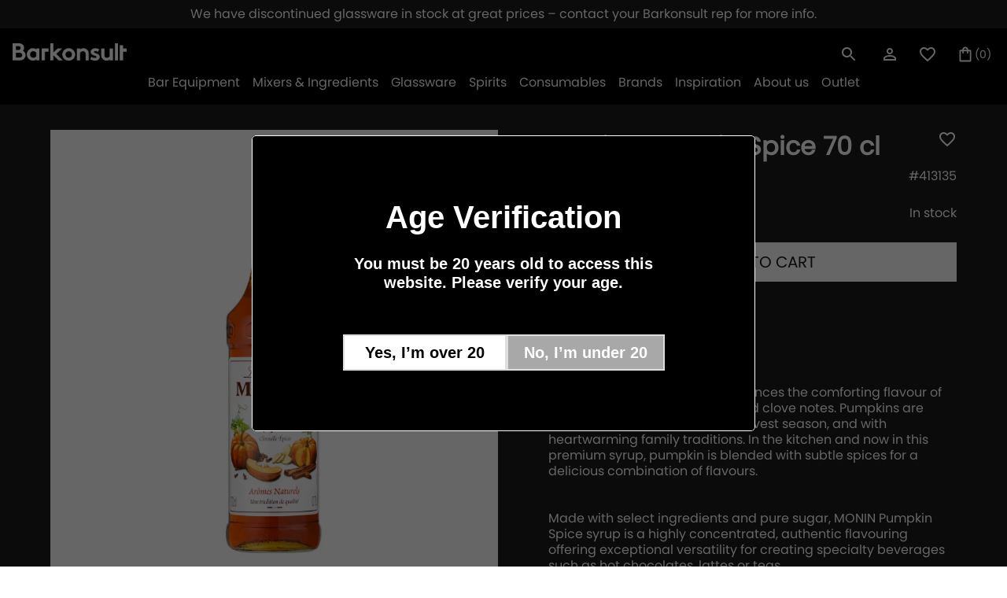

--- FILE ---
content_type: text/html; charset=utf-8
request_url: https://barkonsult.se/products/pumpkin-spice-70-cl
body_size: 46590
content:
<!doctype html>
<html class="no-js " lang="en" style="font-size: 16px">

<head>
  <!-- Hotjar Tracking Code for https://barkonsult.se/ -->
<script>
    (function(h,o,t,j,a,r){
        h.hj=h.hj||function(){(h.hj.q=h.hj.q||[]).push(arguments)};
        h._hjSettings={hjid:3058041,hjsv:6};
        a=o.getElementsByTagName('head')[0];
        r=o.createElement('script');r.async=1;
        r.src=t+h._hjSettings.hjid+j+h._hjSettings.hjsv;
        a.appendChild(r);
    })(window,document,'https://static.hotjar.com/c/hotjar-','.js?sv=');
</script>
  


  
  <meta charset="utf-8">
  <meta http-equiv="X-UA-Compatible" content="IE=edge">
  <meta name="viewport" content="width=device-width,initial-scale=1,maximum-scale=1">
  <meta name="theme-color" content="">
  <link rel="canonical" href="https://barkonsult.se/products/pumpkin-spice-70-cl">
  <link rel="preconnect" href="https://cdn.shopify.com" crossorigin>
  <link rel="preload" href="//barkonsult.se/cdn/shop/t/49/assets/base.css?v=161098923585367910181714136791" as="style">
  <link rel="prefetch" href="//barkonsult.se/cdn/shop/t/49/assets/video.min.js?v=114404058509009759251714136790" as="script">
    <link rel="preload" href="//barkonsult.se/cdn/shop/t/49/assets/main-product.css?v=59954780900338207941714136792" as="style">
  <link rel="preload" href="//barkonsult.se/cdn/shop/t/49/assets/libs.min.js?v=57096555111342576831714136789" as="script">
  <title>Monin Pumpkin Spice 70 cl</title><link rel="icon" type="image/png" href="//barkonsult.se/cdn/shop/files/tab-logo_32x32.png?v=1654081831">
  <meta name="description" content="MONIN Pumpkin Spice syrup balances the comforting flavour of pumpkin with bold cinnamon and clove notes. Pumpkins are associated with Autumn and harvest season, and with heartwarming family traditions. In the kitchen and now in this premium syrup, pumpkin is blended with subtle spices for a delicious combination of fla">
  
  

<meta property="og:site_name" content="Barkonsult Sweden">
<meta property="og:url" content="https://barkonsult.se/products/pumpkin-spice-70-cl">
<meta property="og:title" content="Monin Pumpkin Spice 70 cl">
<meta property="og:type" content="product">
<meta property="og:description" content="MONIN Pumpkin Spice syrup balances the comforting flavour of pumpkin with bold cinnamon and clove notes. Pumpkins are associated with Autumn and harvest season, and with heartwarming family traditions. In the kitchen and now in this premium syrup, pumpkin is blended with subtle spices for a delicious combination of fla"><meta property="og:image" content="http://barkonsult.se/cdn/shop/products/monin-pumpkinspice-70.jpg?v=1665056112">
  <meta property="og:image:secure_url" content="https://barkonsult.se/cdn/shop/products/monin-pumpkinspice-70.jpg?v=1665056112">
  <meta property="og:image:width" content="2083">
  <meta property="og:image:height" content="2083"><meta property="og:price:amount" content="148,00">
  <meta property="og:price:currency" content="SEK"><meta name="twitter:card" content="summary_large_image">
<meta name="twitter:title" content="Monin Pumpkin Spice 70 cl">
<meta name="twitter:description" content="MONIN Pumpkin Spice syrup balances the comforting flavour of pumpkin with bold cinnamon and clove notes. Pumpkins are associated with Autumn and harvest season, and with heartwarming family traditions. In the kitchen and now in this premium syrup, pumpkin is blended with subtle spices for a delicious combination of fla">


  <script>
    document.documentElement.className = document.documentElement.className.replace('no-js', 'js');
    document.documentElement.style.setProperty('--window-height', window.innerHeight + 'px');


    (function () {
      window.onpageshow = function (event) {
        if (event.persisted) {
         window.location.reload();
        }
      };
    })();
  </script>
  <script>window.performance && window.performance.mark && window.performance.mark('shopify.content_for_header.start');</script><meta name="google-site-verification" content="EM8b-Cfzs-_n6iV_UxLy5khQyXpaqZrqP6GjiPOdgsc">
<meta name="facebook-domain-verification" content="txjuinhqw4ofsswdygo904nrnip3tq">
<meta id="shopify-digital-wallet" name="shopify-digital-wallet" content="/55972102284/digital_wallets/dialog">
<meta name="shopify-checkout-api-token" content="2f816e7f8369119e272344fbe86812fc">
<link rel="alternate" type="application/json+oembed" href="https://barkonsult.se/products/pumpkin-spice-70-cl.oembed">
<script async="async" src="/checkouts/internal/preloads.js?locale=en-SE"></script>
<script id="apple-pay-shop-capabilities" type="application/json">{"shopId":55972102284,"countryCode":"SE","currencyCode":"SEK","merchantCapabilities":["supports3DS"],"merchantId":"gid:\/\/shopify\/Shop\/55972102284","merchantName":"Barkonsult Sweden","requiredBillingContactFields":["postalAddress","email","phone"],"requiredShippingContactFields":["postalAddress","email","phone"],"shippingType":"shipping","supportedNetworks":["visa","maestro","masterCard","amex"],"total":{"type":"pending","label":"Barkonsult Sweden","amount":"1.00"},"shopifyPaymentsEnabled":true,"supportsSubscriptions":true}</script>
<script id="shopify-features" type="application/json">{"accessToken":"2f816e7f8369119e272344fbe86812fc","betas":["rich-media-storefront-analytics"],"domain":"barkonsult.se","predictiveSearch":true,"shopId":55972102284,"locale":"en"}</script>
<script>var Shopify = Shopify || {};
Shopify.shop = "barkonsultse.myshopify.com";
Shopify.locale = "en";
Shopify.currency = {"active":"SEK","rate":"1.0"};
Shopify.country = "SE";
Shopify.theme = {"name":"klevu-search-from-live_26042024","id":161493287258,"schema_name":"Revolution","schema_version":"1.0.0","theme_store_id":null,"role":"main"};
Shopify.theme.handle = "null";
Shopify.theme.style = {"id":null,"handle":null};
Shopify.cdnHost = "barkonsult.se/cdn";
Shopify.routes = Shopify.routes || {};
Shopify.routes.root = "/";</script>
<script type="module">!function(o){(o.Shopify=o.Shopify||{}).modules=!0}(window);</script>
<script>!function(o){function n(){var o=[];function n(){o.push(Array.prototype.slice.apply(arguments))}return n.q=o,n}var t=o.Shopify=o.Shopify||{};t.loadFeatures=n(),t.autoloadFeatures=n()}(window);</script>
<script id="shop-js-analytics" type="application/json">{"pageType":"product"}</script>
<script defer="defer" async type="module" src="//barkonsult.se/cdn/shopifycloud/shop-js/modules/v2/client.init-shop-cart-sync_BT-GjEfc.en.esm.js"></script>
<script defer="defer" async type="module" src="//barkonsult.se/cdn/shopifycloud/shop-js/modules/v2/chunk.common_D58fp_Oc.esm.js"></script>
<script defer="defer" async type="module" src="//barkonsult.se/cdn/shopifycloud/shop-js/modules/v2/chunk.modal_xMitdFEc.esm.js"></script>
<script type="module">
  await import("//barkonsult.se/cdn/shopifycloud/shop-js/modules/v2/client.init-shop-cart-sync_BT-GjEfc.en.esm.js");
await import("//barkonsult.se/cdn/shopifycloud/shop-js/modules/v2/chunk.common_D58fp_Oc.esm.js");
await import("//barkonsult.se/cdn/shopifycloud/shop-js/modules/v2/chunk.modal_xMitdFEc.esm.js");

  window.Shopify.SignInWithShop?.initShopCartSync?.({"fedCMEnabled":true,"windoidEnabled":true});

</script>
<script>(function() {
  var isLoaded = false;
  function asyncLoad() {
    if (isLoaded) return;
    isLoaded = true;
    var urls = ["https:\/\/av.good-apps.co\/storage\/js\/good_apps_timer-barkonsultse.myshopify.com.js?ver=55\u0026shop=barkonsultse.myshopify.com","\/\/backinstock.useamp.com\/widget\/61058_1767158609.js?category=bis\u0026v=6\u0026shop=barkonsultse.myshopify.com"];
    for (var i = 0; i < urls.length; i++) {
      var s = document.createElement('script');
      s.type = 'text/javascript';
      s.async = true;
      s.src = urls[i];
      var x = document.getElementsByTagName('script')[0];
      x.parentNode.insertBefore(s, x);
    }
  };
  if(window.attachEvent) {
    window.attachEvent('onload', asyncLoad);
  } else {
    window.addEventListener('load', asyncLoad, false);
  }
})();</script>
<script id="__st">var __st={"a":55972102284,"offset":3600,"reqid":"931acc09-d1e5-42c3-9cbb-7b9d6b69c742-1769102503","pageurl":"barkonsult.se\/products\/pumpkin-spice-70-cl","u":"9e2dcea62771","p":"product","rtyp":"product","rid":6973479682188};</script>
<script>window.ShopifyPaypalV4VisibilityTracking = true;</script>
<script id="form-persister">!function(){'use strict';const t='contact',e='new_comment',n=[[t,t],['blogs',e],['comments',e],[t,'customer']],o='password',r='form_key',c=['recaptcha-v3-token','g-recaptcha-response','h-captcha-response',o],s=()=>{try{return window.sessionStorage}catch{return}},i='__shopify_v',u=t=>t.elements[r],a=function(){const t=[...n].map((([t,e])=>`form[action*='/${t}']:not([data-nocaptcha='true']) input[name='form_type'][value='${e}']`)).join(',');var e;return e=t,()=>e?[...document.querySelectorAll(e)].map((t=>t.form)):[]}();function m(t){const e=u(t);a().includes(t)&&(!e||!e.value)&&function(t){try{if(!s())return;!function(t){const e=s();if(!e)return;const n=u(t);if(!n)return;const o=n.value;o&&e.removeItem(o)}(t);const e=Array.from(Array(32),(()=>Math.random().toString(36)[2])).join('');!function(t,e){u(t)||t.append(Object.assign(document.createElement('input'),{type:'hidden',name:r})),t.elements[r].value=e}(t,e),function(t,e){const n=s();if(!n)return;const r=[...t.querySelectorAll(`input[type='${o}']`)].map((({name:t})=>t)),u=[...c,...r],a={};for(const[o,c]of new FormData(t).entries())u.includes(o)||(a[o]=c);n.setItem(e,JSON.stringify({[i]:1,action:t.action,data:a}))}(t,e)}catch(e){console.error('failed to persist form',e)}}(t)}const f=t=>{if('true'===t.dataset.persistBound)return;const e=function(t,e){const n=function(t){return'function'==typeof t.submit?t.submit:HTMLFormElement.prototype.submit}(t).bind(t);return function(){let t;return()=>{t||(t=!0,(()=>{try{e(),n()}catch(t){(t=>{console.error('form submit failed',t)})(t)}})(),setTimeout((()=>t=!1),250))}}()}(t,(()=>{m(t)}));!function(t,e){if('function'==typeof t.submit&&'function'==typeof e)try{t.submit=e}catch{}}(t,e),t.addEventListener('submit',(t=>{t.preventDefault(),e()})),t.dataset.persistBound='true'};!function(){function t(t){const e=(t=>{const e=t.target;return e instanceof HTMLFormElement?e:e&&e.form})(t);e&&m(e)}document.addEventListener('submit',t),document.addEventListener('DOMContentLoaded',(()=>{const e=a();for(const t of e)f(t);var n;n=document.body,new window.MutationObserver((t=>{for(const e of t)if('childList'===e.type&&e.addedNodes.length)for(const t of e.addedNodes)1===t.nodeType&&'FORM'===t.tagName&&a().includes(t)&&f(t)})).observe(n,{childList:!0,subtree:!0,attributes:!1}),document.removeEventListener('submit',t)}))}()}();</script>
<script integrity="sha256-4kQ18oKyAcykRKYeNunJcIwy7WH5gtpwJnB7kiuLZ1E=" data-source-attribution="shopify.loadfeatures" defer="defer" src="//barkonsult.se/cdn/shopifycloud/storefront/assets/storefront/load_feature-a0a9edcb.js" crossorigin="anonymous"></script>
<script data-source-attribution="shopify.dynamic_checkout.dynamic.init">var Shopify=Shopify||{};Shopify.PaymentButton=Shopify.PaymentButton||{isStorefrontPortableWallets:!0,init:function(){window.Shopify.PaymentButton.init=function(){};var t=document.createElement("script");t.src="https://barkonsult.se/cdn/shopifycloud/portable-wallets/latest/portable-wallets.en.js",t.type="module",document.head.appendChild(t)}};
</script>
<script data-source-attribution="shopify.dynamic_checkout.buyer_consent">
  function portableWalletsHideBuyerConsent(e){var t=document.getElementById("shopify-buyer-consent"),n=document.getElementById("shopify-subscription-policy-button");t&&n&&(t.classList.add("hidden"),t.setAttribute("aria-hidden","true"),n.removeEventListener("click",e))}function portableWalletsShowBuyerConsent(e){var t=document.getElementById("shopify-buyer-consent"),n=document.getElementById("shopify-subscription-policy-button");t&&n&&(t.classList.remove("hidden"),t.removeAttribute("aria-hidden"),n.addEventListener("click",e))}window.Shopify?.PaymentButton&&(window.Shopify.PaymentButton.hideBuyerConsent=portableWalletsHideBuyerConsent,window.Shopify.PaymentButton.showBuyerConsent=portableWalletsShowBuyerConsent);
</script>
<script data-source-attribution="shopify.dynamic_checkout.cart.bootstrap">document.addEventListener("DOMContentLoaded",(function(){function t(){return document.querySelector("shopify-accelerated-checkout-cart, shopify-accelerated-checkout")}if(t())Shopify.PaymentButton.init();else{new MutationObserver((function(e,n){t()&&(Shopify.PaymentButton.init(),n.disconnect())})).observe(document.body,{childList:!0,subtree:!0})}}));
</script>
<link id="shopify-accelerated-checkout-styles" rel="stylesheet" media="screen" href="https://barkonsult.se/cdn/shopifycloud/portable-wallets/latest/accelerated-checkout-backwards-compat.css" crossorigin="anonymous">
<style id="shopify-accelerated-checkout-cart">
        #shopify-buyer-consent {
  margin-top: 1em;
  display: inline-block;
  width: 100%;
}

#shopify-buyer-consent.hidden {
  display: none;
}

#shopify-subscription-policy-button {
  background: none;
  border: none;
  padding: 0;
  text-decoration: underline;
  font-size: inherit;
  cursor: pointer;
}

#shopify-subscription-policy-button::before {
  box-shadow: none;
}

      </style>
<script id="sections-script" data-sections="product-recommendations" defer="defer" src="//barkonsult.se/cdn/shop/t/49/compiled_assets/scripts.js?v=32516"></script>
<script>window.performance && window.performance.mark && window.performance.mark('shopify.content_for_header.end');</script>


  


<style data-shopify>
@font-face {
    font-family:"poppins";
    src:url("https://use.typekit.net/af/0d0f8f/00000000000000007735c199/30/l?primer=7cdcb44be4a7db8877ffa5c0007b8dd865b3bbc383831fe2ea177f62257a9191&fvd=n4&v=3") format("woff2"),url("https://use.typekit.net/af/0d0f8f/00000000000000007735c199/30/d?primer=7cdcb44be4a7db8877ffa5c0007b8dd865b3bbc383831fe2ea177f62257a9191&fvd=n4&v=3") format("woff"),url("https://use.typekit.net/af/0d0f8f/00000000000000007735c199/30/a?primer=7cdcb44be4a7db8877ffa5c0007b8dd865b3bbc383831fe2ea177f62257a9191&fvd=n4&v=3") format("opentype");
    font-display:auto;font-style:normal;font-weight:400;font-stretch:normal;
    }





@font-face {
  font-family: "Josefin Slab";
  font-weight: 400;
  font-style: normal;
  font-display: swap;
  src: url("//barkonsult.se/cdn/fonts/josefin_slab/josefinslab_n4.5eb436383dc79c43d62e801d55f2f91b003f4e44.woff2") format("woff2"),
       url("//barkonsult.se/cdn/fonts/josefin_slab/josefinslab_n4.a98166462a52f87b8445073312a28c6c1ace7890.woff") format("woff");
}


:root {

--section_max_widht: 1440px;
--announcement-height: 0px;

--button_primary_bg: #ffffff;
--button_primary_text: #1c1b1b;
--button_primary_border: #fff;

--button_secondary_bg: rgba(0,0,0,0);
--button_secondary_text: #fff;
--button_secondary_border: rgba(0, 0, 0, 0);

--add_to_cart_color: #121212;
--add_to_cart_soldOut: #e22120;
--announcement-height: 0px;
--color_text_1: #121212;
--color_text_2: #808285;
--color_text_3: #ffffff;
--color_text_4: #F58653;
--color_text_5: #1C1B1B;
--color_background_1: #FFFFFF;
--color_background_2: #1C1B1B;
--color_background_3: #000;
--color_background_4: #F1F1F1;
--color_accent_1: #F58653;

--label_onSale_Bg: #2538B0;
--label_onSale_text: #ffffff;
--label_custom_Bg: #ffa500;
--label_custom_text: #ffffff;
--label_soldOut_Bg: #4A4A4A;
--label_soldOut_text: #ffffff;

--type_header_font: "Josefin Slab";
--type_paragraf_font: Roboto;
--type_paragraf_bold_font: Roboto;

--weight_header_font: 400;
--weight_paragraf_font: 300;
--weight_paragraf_bold_font: 700;

--font-body-family: , ;
--font-body-style: ;
--font-body-weight: ;
--font-heading-family: , serif;

--pageTransitionColor: #000000;

--color-base-text: , , ;
--color-base-background-1: 255, 255, 255;
--color-base-background-2: 28, 27, 27;
--color-base-solid-button-labels: , , ;
--color-base-outline-button-labels: , , ;
--color-base-accent-1: 245, 134, 83;
--color-base-accent-2: , , ;
--payment-terms-background-color: #FFFFFF;
--page-width: 0rem;

--background_mob_image: ;
--background_desk_image: files/Barkonsult_Manual_1.png;

}

*,
*::before,
*::after {
box-sizing: inherit;
}

html {
box-sizing: border-box;
font-size: 62.5%;
height: 100%;
}

body {
display: grid;
grid-template-rows: auto auto 1fr auto;
grid-template-columns: 100%;
min-height: 100%;
margin: 0;
font-size: 1.5rem;
letter-spacing: 0.06rem;
line-height: 1.8;
font-family: var(--font-body-family);
font-style: var(--font-body-style);
font-weight: var(--font-body-weight);
}

@media screen and (min-width: 750px) {
body {
font-size: 1.6rem;
}
}
</style>

  <link href="//barkonsult.se/cdn/shop/t/49/assets/base.css?v=161098923585367910181714136791" rel="stylesheet" type="text/css" media="all" />

 

<!-- BEGIN app block: shopify://apps/klevu-ai-search-filter/blocks/global-configuration/3fd783f0-6a26-4856-8c5b-59083a014991 -->




    <script>
        if (typeof klevu_lang === "undefined") {
            var klevu_lang = "en";
        }
    </script>
    
        <script src="https://js.klevu.com/core/v2/klevu.js" defer></script>
    

    <!-- BEGIN app snippet: metadata --><script>
    
            var klevu_page_meta = {
                pageType: "pdp",
                itemName: "Monin Pumpkin Spice 70 cl",
                itemUrl: "https://barkonsult.se/products/pumpkin-spice-70-cl",
                itemId: "40445311418508",
                itemGroupId: "6973479682188",
                itemSalePrice: "148,00",
                itemCurrency: "SEK"
            };

        
</script>
<!-- END app snippet -->
    <!-- BEGIN app snippet: init-klevu-settings -->
<script>
    if (typeof klevuSettings === "undefined") {
        var klevuSettings = {};
    }

    (() => {
        let klevuSettingsMerge = function(target, overrides) {
            switch (true) {
                case typeof target !== typeof overrides:
                    return target;

                case Array.isArray(target):
                    return target.concat(overrides);

                case typeof target === "object":
                    Object.keys(overrides).forEach(function (overrideKey) {
                        switch (true) {
                            case typeof target[overrideKey] === "undefined":
                            case typeof target[overrideKey] !== typeof overrides[overrideKey]:
                            case typeof target[overrideKey] !== "object":
                                target[overrideKey] = overrides[overrideKey];
                                break;

                            default:
                                target[overrideKey] = klevuSettingsMerge(target[overrideKey], overrides[overrideKey]);
                                break;
                        }
                    });
                    return target;

                default:
                    throw new Error("Invalid target or overrides type");
            }
        };

        let defaultKlevuSettings = {
            global: {
                apiKey: "klevu-171446164697815837"
            },
            search: {
                minChars: 0,
                searchBoxSelector: "input[name=q]"
            },
            url: {
                search: "https://eucs33v2.ksearchnet.com/cs/v2/search",
                landing: "/search"
            },
            powerUp: {}
        };
        

        

        let documentClickPreventSelectors = [];
        if (document.querySelector('.modal-overlay')) {
            documentClickPreventSelectors.push('.modal-overlay');
        }
        if (document.querySelector('.modal__toggle-open')) {
            documentClickPreventSelectors.push('.modal__toggle-open');
        }
        if (documentClickPreventSelectors.length > 0) {
            defaultKlevuSettings.search.documentClickPreventSelector = documentClickPreventSelectors.join(',');
        }

        klevuSettings = klevuSettingsMerge(defaultKlevuSettings, klevuSettings);
    })();

    
        document.addEventListener('DOMContentLoaded', () => klevu(klevuSettings));
    
</script><!-- END app snippet -->

    
        <script src="https://js.klevu.com/theme/default/v2/quick-search-theme.js" defer></script>
    
    
    
    
    


<!-- END app block --><!-- BEGIN app block: shopify://apps/easy-tag-gtm-data-layer/blocks/datalayer-embed-block/be308f3f-c82d-4290-b187-8561d4a8782a --><script>(function(w, d) {var f = d.getElementsByTagName('script')[0];var s = d.createElement('script');s.async = true;s.src = "https:\/\/cdn.shopify.com\/extensions\/9d4b20e8-14f7-4a65-86dc-eaa196dcf826\/2.1.0\/assets\/tidl-2.1.0.min.js";s.onload = function() {window.TAGinstall.init({"data_layer": {"model": "legacy","item_id_selector": "sku|variant_id"},"events":{"device_data":true,"user_data":true,"cart_data":true,"collections":true,"product_click":true,"product":true,"add_to_cart":true,"remove_from_cart":true,"login":true,"register":true,"search":true},"currency":"SEK","gtm_container_id":"GTM-K2ST8BQ",}, {
   "_internal": {},"contextData": {"page": {"type":"product"}
   },"cartData" : {"pageType":"product","items": [],"total":0.0,"currency":"SEK"},"productData": {"currency":"SEK","items": [{"name":"Monin Pumpkin Spice 70 cl","brand":"Barkonsult Sweden","category":"","variant":"Default Title","sku":"413135","barcode":"13052911222501","price":148.0,"compare_at_price":148.0,"product_id":"6973479682188","variant_id":"40445311418508","image":"\/\/barkonsult.se\/cdn\/shop\/products\/monin-pumpkinspice-70.jpg?v=1665056112",
"handle":"pumpkin-spice-70-cl"}]
       }});


    };
    f.parentNode.insertBefore(s, f);
})(window, document);
</script>
<!-- Google Tag Manager -->
<script>(function(w,d,s,l,i){w[l]=w[l]||[];w[l].push({'gtm.start':
new Date().getTime(),event:'gtm.js'});var f=d.getElementsByTagName(s)[0],
j=d.createElement(s),dl=l!='dataLayer'?'&l='+l:'';j.async=true;j.src=
'https://www.googletagmanager.com/gtm.js?id='+i+dl;f.parentNode.insertBefore(j,f);
})(window,document,'script','dataLayer','GTM-K2ST8BQ');</script>
<!-- End Google Tag Manager -->

<!-- END app block --><!-- BEGIN app block: shopify://apps/klaviyo-email-marketing-sms/blocks/klaviyo-onsite-embed/2632fe16-c075-4321-a88b-50b567f42507 -->












  <script async src="https://static.klaviyo.com/onsite/js/WBivBX/klaviyo.js?company_id=WBivBX"></script>
  <script>!function(){if(!window.klaviyo){window._klOnsite=window._klOnsite||[];try{window.klaviyo=new Proxy({},{get:function(n,i){return"push"===i?function(){var n;(n=window._klOnsite).push.apply(n,arguments)}:function(){for(var n=arguments.length,o=new Array(n),w=0;w<n;w++)o[w]=arguments[w];var t="function"==typeof o[o.length-1]?o.pop():void 0,e=new Promise((function(n){window._klOnsite.push([i].concat(o,[function(i){t&&t(i),n(i)}]))}));return e}}})}catch(n){window.klaviyo=window.klaviyo||[],window.klaviyo.push=function(){var n;(n=window._klOnsite).push.apply(n,arguments)}}}}();</script>

  
    <script id="viewed_product">
      if (item == null) {
        var _learnq = _learnq || [];

        var MetafieldReviews = null
        var MetafieldYotpoRating = null
        var MetafieldYotpoCount = null
        var MetafieldLooxRating = null
        var MetafieldLooxCount = null
        var okendoProduct = null
        var okendoProductReviewCount = null
        var okendoProductReviewAverageValue = null
        try {
          // The following fields are used for Customer Hub recently viewed in order to add reviews.
          // This information is not part of __kla_viewed. Instead, it is part of __kla_viewed_reviewed_items
          MetafieldReviews = {};
          MetafieldYotpoRating = null
          MetafieldYotpoCount = null
          MetafieldLooxRating = null
          MetafieldLooxCount = null

          okendoProduct = null
          // If the okendo metafield is not legacy, it will error, which then requires the new json formatted data
          if (okendoProduct && 'error' in okendoProduct) {
            okendoProduct = null
          }
          okendoProductReviewCount = okendoProduct ? okendoProduct.reviewCount : null
          okendoProductReviewAverageValue = okendoProduct ? okendoProduct.reviewAverageValue : null
        } catch (error) {
          console.error('Error in Klaviyo onsite reviews tracking:', error);
        }

        var item = {
          Name: "Monin Pumpkin Spice 70 cl",
          ProductID: 6973479682188,
          Categories: ["12%","70 cl","All Ingredients","All products","Monin","Monin Syrups","Monin Syrups 70","Syrups"],
          ImageURL: "https://barkonsult.se/cdn/shop/products/monin-pumpkinspice-70_grande.jpg?v=1665056112",
          URL: "https://barkonsult.se/products/pumpkin-spice-70-cl",
          Brand: "Barkonsult Sweden",
          Price: "148,00 kr",
          Value: "148,00",
          CompareAtPrice: "148,00 kr"
        };
        _learnq.push(['track', 'Viewed Product', item]);
        _learnq.push(['trackViewedItem', {
          Title: item.Name,
          ItemId: item.ProductID,
          Categories: item.Categories,
          ImageUrl: item.ImageURL,
          Url: item.URL,
          Metadata: {
            Brand: item.Brand,
            Price: item.Price,
            Value: item.Value,
            CompareAtPrice: item.CompareAtPrice
          },
          metafields:{
            reviews: MetafieldReviews,
            yotpo:{
              rating: MetafieldYotpoRating,
              count: MetafieldYotpoCount,
            },
            loox:{
              rating: MetafieldLooxRating,
              count: MetafieldLooxCount,
            },
            okendo: {
              rating: okendoProductReviewAverageValue,
              count: okendoProductReviewCount,
            }
          }
        }]);
      }
    </script>
  




  <script>
    window.klaviyoReviewsProductDesignMode = false
  </script>







<!-- END app block --><script src="https://cdn.shopify.com/extensions/01998017-f5c1-7f30-b82d-976b48571f05/klevu-search-7/assets/functions.js" type="text/javascript" defer="defer"></script>
<link href="https://cdn.shopify.com/extensions/01998017-f5c1-7f30-b82d-976b48571f05/klevu-search-7/assets/quick-search.css" rel="stylesheet" type="text/css" media="all">
<link href="https://monorail-edge.shopifysvc.com" rel="dns-prefetch">
<script>(function(){if ("sendBeacon" in navigator && "performance" in window) {try {var session_token_from_headers = performance.getEntriesByType('navigation')[0].serverTiming.find(x => x.name == '_s').description;} catch {var session_token_from_headers = undefined;}var session_cookie_matches = document.cookie.match(/_shopify_s=([^;]*)/);var session_token_from_cookie = session_cookie_matches && session_cookie_matches.length === 2 ? session_cookie_matches[1] : "";var session_token = session_token_from_headers || session_token_from_cookie || "";function handle_abandonment_event(e) {var entries = performance.getEntries().filter(function(entry) {return /monorail-edge.shopifysvc.com/.test(entry.name);});if (!window.abandonment_tracked && entries.length === 0) {window.abandonment_tracked = true;var currentMs = Date.now();var navigation_start = performance.timing.navigationStart;var payload = {shop_id: 55972102284,url: window.location.href,navigation_start,duration: currentMs - navigation_start,session_token,page_type: "product"};window.navigator.sendBeacon("https://monorail-edge.shopifysvc.com/v1/produce", JSON.stringify({schema_id: "online_store_buyer_site_abandonment/1.1",payload: payload,metadata: {event_created_at_ms: currentMs,event_sent_at_ms: currentMs}}));}}window.addEventListener('pagehide', handle_abandonment_event);}}());</script>
<script id="web-pixels-manager-setup">(function e(e,d,r,n,o){if(void 0===o&&(o={}),!Boolean(null===(a=null===(i=window.Shopify)||void 0===i?void 0:i.analytics)||void 0===a?void 0:a.replayQueue)){var i,a;window.Shopify=window.Shopify||{};var t=window.Shopify;t.analytics=t.analytics||{};var s=t.analytics;s.replayQueue=[],s.publish=function(e,d,r){return s.replayQueue.push([e,d,r]),!0};try{self.performance.mark("wpm:start")}catch(e){}var l=function(){var e={modern:/Edge?\/(1{2}[4-9]|1[2-9]\d|[2-9]\d{2}|\d{4,})\.\d+(\.\d+|)|Firefox\/(1{2}[4-9]|1[2-9]\d|[2-9]\d{2}|\d{4,})\.\d+(\.\d+|)|Chrom(ium|e)\/(9{2}|\d{3,})\.\d+(\.\d+|)|(Maci|X1{2}).+ Version\/(15\.\d+|(1[6-9]|[2-9]\d|\d{3,})\.\d+)([,.]\d+|)( \(\w+\)|)( Mobile\/\w+|) Safari\/|Chrome.+OPR\/(9{2}|\d{3,})\.\d+\.\d+|(CPU[ +]OS|iPhone[ +]OS|CPU[ +]iPhone|CPU IPhone OS|CPU iPad OS)[ +]+(15[._]\d+|(1[6-9]|[2-9]\d|\d{3,})[._]\d+)([._]\d+|)|Android:?[ /-](13[3-9]|1[4-9]\d|[2-9]\d{2}|\d{4,})(\.\d+|)(\.\d+|)|Android.+Firefox\/(13[5-9]|1[4-9]\d|[2-9]\d{2}|\d{4,})\.\d+(\.\d+|)|Android.+Chrom(ium|e)\/(13[3-9]|1[4-9]\d|[2-9]\d{2}|\d{4,})\.\d+(\.\d+|)|SamsungBrowser\/([2-9]\d|\d{3,})\.\d+/,legacy:/Edge?\/(1[6-9]|[2-9]\d|\d{3,})\.\d+(\.\d+|)|Firefox\/(5[4-9]|[6-9]\d|\d{3,})\.\d+(\.\d+|)|Chrom(ium|e)\/(5[1-9]|[6-9]\d|\d{3,})\.\d+(\.\d+|)([\d.]+$|.*Safari\/(?![\d.]+ Edge\/[\d.]+$))|(Maci|X1{2}).+ Version\/(10\.\d+|(1[1-9]|[2-9]\d|\d{3,})\.\d+)([,.]\d+|)( \(\w+\)|)( Mobile\/\w+|) Safari\/|Chrome.+OPR\/(3[89]|[4-9]\d|\d{3,})\.\d+\.\d+|(CPU[ +]OS|iPhone[ +]OS|CPU[ +]iPhone|CPU IPhone OS|CPU iPad OS)[ +]+(10[._]\d+|(1[1-9]|[2-9]\d|\d{3,})[._]\d+)([._]\d+|)|Android:?[ /-](13[3-9]|1[4-9]\d|[2-9]\d{2}|\d{4,})(\.\d+|)(\.\d+|)|Mobile Safari.+OPR\/([89]\d|\d{3,})\.\d+\.\d+|Android.+Firefox\/(13[5-9]|1[4-9]\d|[2-9]\d{2}|\d{4,})\.\d+(\.\d+|)|Android.+Chrom(ium|e)\/(13[3-9]|1[4-9]\d|[2-9]\d{2}|\d{4,})\.\d+(\.\d+|)|Android.+(UC? ?Browser|UCWEB|U3)[ /]?(15\.([5-9]|\d{2,})|(1[6-9]|[2-9]\d|\d{3,})\.\d+)\.\d+|SamsungBrowser\/(5\.\d+|([6-9]|\d{2,})\.\d+)|Android.+MQ{2}Browser\/(14(\.(9|\d{2,})|)|(1[5-9]|[2-9]\d|\d{3,})(\.\d+|))(\.\d+|)|K[Aa][Ii]OS\/(3\.\d+|([4-9]|\d{2,})\.\d+)(\.\d+|)/},d=e.modern,r=e.legacy,n=navigator.userAgent;return n.match(d)?"modern":n.match(r)?"legacy":"unknown"}(),u="modern"===l?"modern":"legacy",c=(null!=n?n:{modern:"",legacy:""})[u],f=function(e){return[e.baseUrl,"/wpm","/b",e.hashVersion,"modern"===e.buildTarget?"m":"l",".js"].join("")}({baseUrl:d,hashVersion:r,buildTarget:u}),m=function(e){var d=e.version,r=e.bundleTarget,n=e.surface,o=e.pageUrl,i=e.monorailEndpoint;return{emit:function(e){var a=e.status,t=e.errorMsg,s=(new Date).getTime(),l=JSON.stringify({metadata:{event_sent_at_ms:s},events:[{schema_id:"web_pixels_manager_load/3.1",payload:{version:d,bundle_target:r,page_url:o,status:a,surface:n,error_msg:t},metadata:{event_created_at_ms:s}}]});if(!i)return console&&console.warn&&console.warn("[Web Pixels Manager] No Monorail endpoint provided, skipping logging."),!1;try{return self.navigator.sendBeacon.bind(self.navigator)(i,l)}catch(e){}var u=new XMLHttpRequest;try{return u.open("POST",i,!0),u.setRequestHeader("Content-Type","text/plain"),u.send(l),!0}catch(e){return console&&console.warn&&console.warn("[Web Pixels Manager] Got an unhandled error while logging to Monorail."),!1}}}}({version:r,bundleTarget:l,surface:e.surface,pageUrl:self.location.href,monorailEndpoint:e.monorailEndpoint});try{o.browserTarget=l,function(e){var d=e.src,r=e.async,n=void 0===r||r,o=e.onload,i=e.onerror,a=e.sri,t=e.scriptDataAttributes,s=void 0===t?{}:t,l=document.createElement("script"),u=document.querySelector("head"),c=document.querySelector("body");if(l.async=n,l.src=d,a&&(l.integrity=a,l.crossOrigin="anonymous"),s)for(var f in s)if(Object.prototype.hasOwnProperty.call(s,f))try{l.dataset[f]=s[f]}catch(e){}if(o&&l.addEventListener("load",o),i&&l.addEventListener("error",i),u)u.appendChild(l);else{if(!c)throw new Error("Did not find a head or body element to append the script");c.appendChild(l)}}({src:f,async:!0,onload:function(){if(!function(){var e,d;return Boolean(null===(d=null===(e=window.Shopify)||void 0===e?void 0:e.analytics)||void 0===d?void 0:d.initialized)}()){var d=window.webPixelsManager.init(e)||void 0;if(d){var r=window.Shopify.analytics;r.replayQueue.forEach((function(e){var r=e[0],n=e[1],o=e[2];d.publishCustomEvent(r,n,o)})),r.replayQueue=[],r.publish=d.publishCustomEvent,r.visitor=d.visitor,r.initialized=!0}}},onerror:function(){return m.emit({status:"failed",errorMsg:"".concat(f," has failed to load")})},sri:function(e){var d=/^sha384-[A-Za-z0-9+/=]+$/;return"string"==typeof e&&d.test(e)}(c)?c:"",scriptDataAttributes:o}),m.emit({status:"loading"})}catch(e){m.emit({status:"failed",errorMsg:(null==e?void 0:e.message)||"Unknown error"})}}})({shopId: 55972102284,storefrontBaseUrl: "https://barkonsult.se",extensionsBaseUrl: "https://extensions.shopifycdn.com/cdn/shopifycloud/web-pixels-manager",monorailEndpoint: "https://monorail-edge.shopifysvc.com/unstable/produce_batch",surface: "storefront-renderer",enabledBetaFlags: ["2dca8a86"],webPixelsConfigList: [{"id":"3487072602","configuration":"{\"accountID\":\"WBivBX\",\"webPixelConfig\":\"eyJlbmFibGVBZGRlZFRvQ2FydEV2ZW50cyI6IHRydWV9\"}","eventPayloadVersion":"v1","runtimeContext":"STRICT","scriptVersion":"524f6c1ee37bacdca7657a665bdca589","type":"APP","apiClientId":123074,"privacyPurposes":["ANALYTICS","MARKETING"],"dataSharingAdjustments":{"protectedCustomerApprovalScopes":["read_customer_address","read_customer_email","read_customer_name","read_customer_personal_data","read_customer_phone"]}},{"id":"952566106","configuration":"{\"config\":\"{\\\"google_tag_ids\\\":[\\\"G-1RN6YQM6H2\\\",\\\"AW-10927186393\\\",\\\"GT-PHXQ6QG\\\"],\\\"target_country\\\":\\\"SE\\\",\\\"gtag_events\\\":[{\\\"type\\\":\\\"begin_checkout\\\",\\\"action_label\\\":[\\\"G-1RN6YQM6H2\\\",\\\"AW-10927186393\\\/e7fhCIuNicMDENnDvtoo\\\"]},{\\\"type\\\":\\\"search\\\",\\\"action_label\\\":[\\\"G-1RN6YQM6H2\\\",\\\"AW-10927186393\\\/F3KOCI6NicMDENnDvtoo\\\"]},{\\\"type\\\":\\\"view_item\\\",\\\"action_label\\\":[\\\"G-1RN6YQM6H2\\\",\\\"AW-10927186393\\\/dcdlCI2MicMDENnDvtoo\\\",\\\"MC-4CW6DG8RP7\\\"]},{\\\"type\\\":\\\"purchase\\\",\\\"action_label\\\":[\\\"G-1RN6YQM6H2\\\",\\\"AW-10927186393\\\/aw2vCIqMicMDENnDvtoo\\\",\\\"MC-4CW6DG8RP7\\\"]},{\\\"type\\\":\\\"page_view\\\",\\\"action_label\\\":[\\\"G-1RN6YQM6H2\\\",\\\"AW-10927186393\\\/r81mCIeMicMDENnDvtoo\\\",\\\"MC-4CW6DG8RP7\\\"]},{\\\"type\\\":\\\"add_payment_info\\\",\\\"action_label\\\":[\\\"G-1RN6YQM6H2\\\",\\\"AW-10927186393\\\/AyO5CJGNicMDENnDvtoo\\\"]},{\\\"type\\\":\\\"add_to_cart\\\",\\\"action_label\\\":[\\\"G-1RN6YQM6H2\\\",\\\"AW-10927186393\\\/0bfhCIiNicMDENnDvtoo\\\"]}],\\\"enable_monitoring_mode\\\":false}\"}","eventPayloadVersion":"v1","runtimeContext":"OPEN","scriptVersion":"b2a88bafab3e21179ed38636efcd8a93","type":"APP","apiClientId":1780363,"privacyPurposes":[],"dataSharingAdjustments":{"protectedCustomerApprovalScopes":["read_customer_address","read_customer_email","read_customer_name","read_customer_personal_data","read_customer_phone"]}},{"id":"292192602","configuration":"{\"pixel_id\":\"1818680024988427\",\"pixel_type\":\"facebook_pixel\",\"metaapp_system_user_token\":\"-\"}","eventPayloadVersion":"v1","runtimeContext":"OPEN","scriptVersion":"ca16bc87fe92b6042fbaa3acc2fbdaa6","type":"APP","apiClientId":2329312,"privacyPurposes":["ANALYTICS","MARKETING","SALE_OF_DATA"],"dataSharingAdjustments":{"protectedCustomerApprovalScopes":["read_customer_address","read_customer_email","read_customer_name","read_customer_personal_data","read_customer_phone"]}},{"id":"178422106","configuration":"{\"tagID\":\"2613950243348\"}","eventPayloadVersion":"v1","runtimeContext":"STRICT","scriptVersion":"18031546ee651571ed29edbe71a3550b","type":"APP","apiClientId":3009811,"privacyPurposes":["ANALYTICS","MARKETING","SALE_OF_DATA"],"dataSharingAdjustments":{"protectedCustomerApprovalScopes":["read_customer_address","read_customer_email","read_customer_name","read_customer_personal_data","read_customer_phone"]}},{"id":"shopify-app-pixel","configuration":"{}","eventPayloadVersion":"v1","runtimeContext":"STRICT","scriptVersion":"0450","apiClientId":"shopify-pixel","type":"APP","privacyPurposes":["ANALYTICS","MARKETING"]},{"id":"shopify-custom-pixel","eventPayloadVersion":"v1","runtimeContext":"LAX","scriptVersion":"0450","apiClientId":"shopify-pixel","type":"CUSTOM","privacyPurposes":["ANALYTICS","MARKETING"]}],isMerchantRequest: false,initData: {"shop":{"name":"Barkonsult Sweden","paymentSettings":{"currencyCode":"SEK"},"myshopifyDomain":"barkonsultse.myshopify.com","countryCode":"SE","storefrontUrl":"https:\/\/barkonsult.se"},"customer":null,"cart":null,"checkout":null,"productVariants":[{"price":{"amount":148.0,"currencyCode":"SEK"},"product":{"title":"Monin Pumpkin Spice 70 cl","vendor":"Barkonsult Sweden","id":"6973479682188","untranslatedTitle":"Monin Pumpkin Spice 70 cl","url":"\/products\/pumpkin-spice-70-cl","type":""},"id":"40445311418508","image":{"src":"\/\/barkonsult.se\/cdn\/shop\/products\/monin-pumpkinspice-70.jpg?v=1665056112"},"sku":"413135","title":"Default Title","untranslatedTitle":"Default Title"}],"purchasingCompany":null},},"https://barkonsult.se/cdn","fcfee988w5aeb613cpc8e4bc33m6693e112",{"modern":"","legacy":""},{"shopId":"55972102284","storefrontBaseUrl":"https:\/\/barkonsult.se","extensionBaseUrl":"https:\/\/extensions.shopifycdn.com\/cdn\/shopifycloud\/web-pixels-manager","surface":"storefront-renderer","enabledBetaFlags":"[\"2dca8a86\"]","isMerchantRequest":"false","hashVersion":"fcfee988w5aeb613cpc8e4bc33m6693e112","publish":"custom","events":"[[\"page_viewed\",{}],[\"product_viewed\",{\"productVariant\":{\"price\":{\"amount\":148.0,\"currencyCode\":\"SEK\"},\"product\":{\"title\":\"Monin Pumpkin Spice 70 cl\",\"vendor\":\"Barkonsult Sweden\",\"id\":\"6973479682188\",\"untranslatedTitle\":\"Monin Pumpkin Spice 70 cl\",\"url\":\"\/products\/pumpkin-spice-70-cl\",\"type\":\"\"},\"id\":\"40445311418508\",\"image\":{\"src\":\"\/\/barkonsult.se\/cdn\/shop\/products\/monin-pumpkinspice-70.jpg?v=1665056112\"},\"sku\":\"413135\",\"title\":\"Default Title\",\"untranslatedTitle\":\"Default Title\"}}]]"});</script><script>
  window.ShopifyAnalytics = window.ShopifyAnalytics || {};
  window.ShopifyAnalytics.meta = window.ShopifyAnalytics.meta || {};
  window.ShopifyAnalytics.meta.currency = 'SEK';
  var meta = {"product":{"id":6973479682188,"gid":"gid:\/\/shopify\/Product\/6973479682188","vendor":"Barkonsult Sweden","type":"","handle":"pumpkin-spice-70-cl","variants":[{"id":40445311418508,"price":14800,"name":"Monin Pumpkin Spice 70 cl","public_title":null,"sku":"413135"}],"remote":false},"page":{"pageType":"product","resourceType":"product","resourceId":6973479682188,"requestId":"931acc09-d1e5-42c3-9cbb-7b9d6b69c742-1769102503"}};
  for (var attr in meta) {
    window.ShopifyAnalytics.meta[attr] = meta[attr];
  }
</script>
<script class="analytics">
  (function () {
    var customDocumentWrite = function(content) {
      var jquery = null;

      if (window.jQuery) {
        jquery = window.jQuery;
      } else if (window.Checkout && window.Checkout.$) {
        jquery = window.Checkout.$;
      }

      if (jquery) {
        jquery('body').append(content);
      }
    };

    var hasLoggedConversion = function(token) {
      if (token) {
        return document.cookie.indexOf('loggedConversion=' + token) !== -1;
      }
      return false;
    }

    var setCookieIfConversion = function(token) {
      if (token) {
        var twoMonthsFromNow = new Date(Date.now());
        twoMonthsFromNow.setMonth(twoMonthsFromNow.getMonth() + 2);

        document.cookie = 'loggedConversion=' + token + '; expires=' + twoMonthsFromNow;
      }
    }

    var trekkie = window.ShopifyAnalytics.lib = window.trekkie = window.trekkie || [];
    if (trekkie.integrations) {
      return;
    }
    trekkie.methods = [
      'identify',
      'page',
      'ready',
      'track',
      'trackForm',
      'trackLink'
    ];
    trekkie.factory = function(method) {
      return function() {
        var args = Array.prototype.slice.call(arguments);
        args.unshift(method);
        trekkie.push(args);
        return trekkie;
      };
    };
    for (var i = 0; i < trekkie.methods.length; i++) {
      var key = trekkie.methods[i];
      trekkie[key] = trekkie.factory(key);
    }
    trekkie.load = function(config) {
      trekkie.config = config || {};
      trekkie.config.initialDocumentCookie = document.cookie;
      var first = document.getElementsByTagName('script')[0];
      var script = document.createElement('script');
      script.type = 'text/javascript';
      script.onerror = function(e) {
        var scriptFallback = document.createElement('script');
        scriptFallback.type = 'text/javascript';
        scriptFallback.onerror = function(error) {
                var Monorail = {
      produce: function produce(monorailDomain, schemaId, payload) {
        var currentMs = new Date().getTime();
        var event = {
          schema_id: schemaId,
          payload: payload,
          metadata: {
            event_created_at_ms: currentMs,
            event_sent_at_ms: currentMs
          }
        };
        return Monorail.sendRequest("https://" + monorailDomain + "/v1/produce", JSON.stringify(event));
      },
      sendRequest: function sendRequest(endpointUrl, payload) {
        // Try the sendBeacon API
        if (window && window.navigator && typeof window.navigator.sendBeacon === 'function' && typeof window.Blob === 'function' && !Monorail.isIos12()) {
          var blobData = new window.Blob([payload], {
            type: 'text/plain'
          });

          if (window.navigator.sendBeacon(endpointUrl, blobData)) {
            return true;
          } // sendBeacon was not successful

        } // XHR beacon

        var xhr = new XMLHttpRequest();

        try {
          xhr.open('POST', endpointUrl);
          xhr.setRequestHeader('Content-Type', 'text/plain');
          xhr.send(payload);
        } catch (e) {
          console.log(e);
        }

        return false;
      },
      isIos12: function isIos12() {
        return window.navigator.userAgent.lastIndexOf('iPhone; CPU iPhone OS 12_') !== -1 || window.navigator.userAgent.lastIndexOf('iPad; CPU OS 12_') !== -1;
      }
    };
    Monorail.produce('monorail-edge.shopifysvc.com',
      'trekkie_storefront_load_errors/1.1',
      {shop_id: 55972102284,
      theme_id: 161493287258,
      app_name: "storefront",
      context_url: window.location.href,
      source_url: "//barkonsult.se/cdn/s/trekkie.storefront.46a754ac07d08c656eb845cfbf513dd9a18d4ced.min.js"});

        };
        scriptFallback.async = true;
        scriptFallback.src = '//barkonsult.se/cdn/s/trekkie.storefront.46a754ac07d08c656eb845cfbf513dd9a18d4ced.min.js';
        first.parentNode.insertBefore(scriptFallback, first);
      };
      script.async = true;
      script.src = '//barkonsult.se/cdn/s/trekkie.storefront.46a754ac07d08c656eb845cfbf513dd9a18d4ced.min.js';
      first.parentNode.insertBefore(script, first);
    };
    trekkie.load(
      {"Trekkie":{"appName":"storefront","development":false,"defaultAttributes":{"shopId":55972102284,"isMerchantRequest":null,"themeId":161493287258,"themeCityHash":"12068310612309102177","contentLanguage":"en","currency":"SEK","eventMetadataId":"ffee6cf7-c93e-461c-b008-239187531e12"},"isServerSideCookieWritingEnabled":true,"monorailRegion":"shop_domain","enabledBetaFlags":["65f19447"]},"Session Attribution":{},"S2S":{"facebookCapiEnabled":true,"source":"trekkie-storefront-renderer","apiClientId":580111}}
    );

    var loaded = false;
    trekkie.ready(function() {
      if (loaded) return;
      loaded = true;

      window.ShopifyAnalytics.lib = window.trekkie;

      var originalDocumentWrite = document.write;
      document.write = customDocumentWrite;
      try { window.ShopifyAnalytics.merchantGoogleAnalytics.call(this); } catch(error) {};
      document.write = originalDocumentWrite;

      window.ShopifyAnalytics.lib.page(null,{"pageType":"product","resourceType":"product","resourceId":6973479682188,"requestId":"931acc09-d1e5-42c3-9cbb-7b9d6b69c742-1769102503","shopifyEmitted":true});

      var match = window.location.pathname.match(/checkouts\/(.+)\/(thank_you|post_purchase)/)
      var token = match? match[1]: undefined;
      if (!hasLoggedConversion(token)) {
        setCookieIfConversion(token);
        window.ShopifyAnalytics.lib.track("Viewed Product",{"currency":"SEK","variantId":40445311418508,"productId":6973479682188,"productGid":"gid:\/\/shopify\/Product\/6973479682188","name":"Monin Pumpkin Spice 70 cl","price":"148.00","sku":"413135","brand":"Barkonsult Sweden","variant":null,"category":"","nonInteraction":true,"remote":false},undefined,undefined,{"shopifyEmitted":true});
      window.ShopifyAnalytics.lib.track("monorail:\/\/trekkie_storefront_viewed_product\/1.1",{"currency":"SEK","variantId":40445311418508,"productId":6973479682188,"productGid":"gid:\/\/shopify\/Product\/6973479682188","name":"Monin Pumpkin Spice 70 cl","price":"148.00","sku":"413135","brand":"Barkonsult Sweden","variant":null,"category":"","nonInteraction":true,"remote":false,"referer":"https:\/\/barkonsult.se\/products\/pumpkin-spice-70-cl"});
      }
    });


        var eventsListenerScript = document.createElement('script');
        eventsListenerScript.async = true;
        eventsListenerScript.src = "//barkonsult.se/cdn/shopifycloud/storefront/assets/shop_events_listener-3da45d37.js";
        document.getElementsByTagName('head')[0].appendChild(eventsListenerScript);

})();</script>
<script
  defer
  src="https://barkonsult.se/cdn/shopifycloud/perf-kit/shopify-perf-kit-3.0.4.min.js"
  data-application="storefront-renderer"
  data-shop-id="55972102284"
  data-render-region="gcp-us-east1"
  data-page-type="product"
  data-theme-instance-id="161493287258"
  data-theme-name="Revolution"
  data-theme-version="1.0.0"
  data-monorail-region="shop_domain"
  data-resource-timing-sampling-rate="10"
  data-shs="true"
  data-shs-beacon="true"
  data-shs-export-with-fetch="true"
  data-shs-logs-sample-rate="1"
  data-shs-beacon-endpoint="https://barkonsult.se/api/collect"
></script>
</head>

<body>
  
  <!-- Google Tag Manager (noscript) -->
<noscript><iframe src="https://www.googletagmanager.com/ns.html?id=GTM-K2ST8BQ"
height="0" width="0" style="display:none;visibility:hidden"></iframe></noscript>
<!-- End Google Tag Manager (noscript) -->

  <a class="skipToContent u-p4" href="#MainContent">
    Skip to content
  </a>
  <div class="pageOverlay"></div>
  <div class="pageLoader"></div>
  <div class="pageTransition"></div>
  
  <div id="shopify-section-announcement-bar" class="shopify-section">

<style>
:root {
  --ann-transparent: #1c1b1b;
  --ann-transparentTextColor: #ffffff;
}
.announcement-bar{ background-color: #1c1b1b;
color: #ffffff;

}

</style>

<announcement-bar id="announcement-bar" class="announcement-bar " style="justify-content: center;"  data-settings='
{
"countdownTime":null,
"excludeWeekends":null,
"countdownDays": null

}
'>
  <div class="swiper not_desktop" data-swiper-settings='{
  "slidesPerView": 1,
    "spaceBetween": 32,
    "preloadImages": false,
    "slidesOffsetAfter": 0,
    "slidesOffsetBefore": 0,
    "loop": true,
    "centeredSlides": "true",
    "loop": true,
    "effect": "fade",
    "fadeEffect": {
      "crossFade": true
    },
    "autoplay": {
      "delay": 5000
    }


}'>
  <div class="swiper-wrapper">
  
  
  <span class="announcement-bar__block swiper-slide">
    <div class="announcement-bar__block--section">
      

      <p class="u-pb2">We have discontinued glassware in stock at great prices – contact your Barkonsult rep for more info.</p>
    </div>
  </span>
  
  
</div></div>



<span class="announcement-bar__block not_mobile not_pocket">
  <div class="announcement-bar__block--section">
    

    <p class="u-pb2">We have discontinued glassware in stock at great prices – contact your Barkonsult rep for more info.</p>
  </div>
</span>






</announcement-bar>
<script>
  document.documentElement.style.setProperty('--announcement-height', document.querySelector('.announcement-bar').offsetHeight+"px");
</script>



</div>
  <div id="shopify-section-header" class="shopify-section">

<style>

:root {
  --header-sticky: 1;
  --header-is-transparent: 0;
  --header-tx-color: #000000;
  --header-bg-color:  #000000;
  --header-text-color: #ffffff;
  --header-trtxt-color: #ffffff;
  --logo-invert: invert(1);
}
.Header--Bg svg path, .Header--TextColor{
      color: #ffffff;
      fill: #ffffff;
  }
  .Header--Bg {
      background-color: #000000;
    }

.Header--TextColor a:link, .Header--TextColor a:visited, .Header--TextColor a:active{
color: #ffffff;
}


.logo{
max-width: 82px;
}
@media screen and (min-width: 768px){
  .header_language{
    border-bottom: none;
  }

}
@media screen and (min-width: 1025px){
  .logo{
  max-width: 145px;
  }
  .LogoSection{
    margin-right: 64px;
  }
}
.test{}
</style>






<header-component id="header"
class="header Header--TextColor Header--Bg "

  data-settings='
{
"sticky": true,
"transparent": false,
"headerColor": "#000000"
}
'
  >
  <div class="HeaderWrapper">
  
    <div class="LogoSection not_mobile not_pocket">
      <a href="/">
        <img class="logo"
          src="//barkonsult.se/cdn/shop/files/logo_800x.png?v=1650974219"
          data-src="//barkonsult.se/cdn/shop/files/logo_x800.png?v=1650974219"
          alt="">
      </a>
      </div>
  

 <span class="Header--LinkList mainMenuItems" data-preserve="true">
  <span class="not_mobile not_pocket Header--MenuItems flex header_link_fix">

    
    <li class="pl-m pr-m header__links u-p4 MegaMenuWrapper" aria-expanded="false">
        <a href=/collections/barware class="hoverLinks u-p5 lh-m mainLinks"      aria-hasMenu aria-expanded="false">
            Bar Equipment
        </a>

        
<div class="mainMenu--Links mainMenu--Links_bar-equipment" data-scrollable aria-hidden="true" style="display:none">
    <div class="mainMenu--LinkHolder  mainMenu--LinkHolder_bar-equipment bar-equipment">
      <div class="mainMenu--ImagesHolder">

        
        

        
        

        
        
        
        
        

        <div class="mega_menuImage_wrapper">
        
<div class=" AspectRatio " style=" --aspect-ratio:  1.5;">
            <img class="Menu--Image__Image lazyload hide-no-js Image--FadeIn"
                data-expand="-50"
                data-optimumx="1.5"
                data-widths="[200,300,400,600,800,900,1000]"
                data-sizes="auto"
                data-src="//barkonsult.se/cdn/shop/files/equipment_barware.jpg?v=1709299461"
                alt="">

          </div>

        

        
<div class=" AspectRatio " style=" --aspect-ratio:  1.5;">
            <img class="Menu--Image__Image lazyload hide-no-js Image--FadeIn"
                data-expand="-50"
                data-optimumx="1.5"
                data-widths="[200,300,400,600,800,900,1000]"
                data-sizes="auto"
                data-src="//barkonsult.se/cdn/shop/files/equipment_machines.jpg?v=1709299461"
                alt="">

          </div>

        

        
<div class=" AspectRatio " style=" --aspect-ratio:  1.5;">
            <img class="Menu--Image__Image lazyload hide-no-js Image--FadeIn"
                data-expand="-50"
                data-optimumx="1.5"
                data-widths="[200,300,400,600,800,900,1000]"
                data-sizes="auto"
                data-src="//barkonsult.se/cdn/shop/files/equipment_serving.jpg?v=1709299461"
                alt="">

          </div>

        

        
<div class=" AspectRatio " style=" --aspect-ratio:  1.5;">
            <img class="Menu--Image__Image lazyload hide-no-js Image--FadeIn"
                data-expand="-50"
                data-optimumx="1.5"
                data-widths="[200,300,400,600,800,900,1000]"
                data-sizes="auto"
                data-src="//barkonsult.se/cdn/shop/files/equipment_consumables_41867a1d-e2e6-4e7b-b2b8-18c3998a872e.jpg?v=1709300593"
                alt="">

          </div>

        

        
<div class=" AspectRatio  Image--contrast" style=" --aspect-ratio:  1.5;">
            <img class="Menu--Image__Image lazyload hide-no-js Image--FadeIn"
                data-expand="-50"
                data-optimumx="1.5"
                data-widths="[200,300,400,600,800,900,1000,1200,1500,2200]"
                data-sizes="auto"
                data-src="//barkonsult.se/cdn/shop/files/Meny-banner-1.jpg?v=1656940191"
                alt="">

          </div>

        
      </div>

        <dropdown-section>
          <div class="mainMenu--FlexItem mb-m">
          <div class="MegaMenuItem">
            
            <p class="u-h5 submenuTitle">Barware</p>
              
              
              <div class="mainMenu--MultipleItems megaMenuLinksButton">
              <div class="MegaMenu__Item__Subimage"></div>
              <a href="/collections/barware"  class="hoverLinks mainMenu--SignleItem u-p5 ">All</a></div>
              

              
              

              <div class="mainMenu--MultipleItems parentSibling">

              <div class="mega_menu_links Dropdown">

                  <div class="flex_row megaMenuLinksButton">
                    <a class="u-p5 hoverLinks" href="/collections/shakers"> Shakers</a>
                    <span class="DropdownButton" aria-expanded=false data-action="toggle-dropdown">
                      
<svg class="Svg Svg--arrow_right ml-m" width="16" height="16" viewBox="0 0 16 16" fill="none" xmlns="http://www.w3.org/2000/svg">
    <path d="M7.99996 2.66663L7.05996 3.60663L10.78 7.33329H2.66663V8.66663H10.78L7.05996 12.3933L7.99996 13.3333L13.3333 7.99996L7.99996 2.66663Z" fill="#F58653"/>
</svg>



                    </span>
                  </div>
                  <div class="mainMenu--MultipleItems_Content DropdownContent" aria-hidden="true">
                      
                      <div class="sublinkItem">
                        <a href="/collections/tin-tin-shakers" class="hoverLinks mainMenu--MultipleItems_subLink mt-m u-p5 mt-s">
                          Tin/Tin
                          </a>
                      </div>
                      
                      <div class="sublinkItem">
                        <a href="/collections/3-piece-shakers" class="hoverLinks mainMenu--MultipleItems_subLink mt-m u-p5 mt-s">
                          3-piece
                          </a>
                      </div>
                      
                      <div class="sublinkItem">
                        <a href="/collections/shakers-other" class="hoverLinks mainMenu--MultipleItems_subLink mt-m u-p5 mt-s">
                          Other
                          </a>
                      </div>
                      
                  </div>
              </div>
              </div>
              

              
              

              <div class="mainMenu--MultipleItems parentSibling">

              <div class="mega_menu_links Dropdown">

                  <div class="flex_row megaMenuLinksButton">
                    <a class="u-p5 hoverLinks" href="/collections/jiggers"> Jiggers</a>
                    <span class="DropdownButton" aria-expanded=false data-action="toggle-dropdown">
                      
<svg class="Svg Svg--arrow_right ml-m" width="16" height="16" viewBox="0 0 16 16" fill="none" xmlns="http://www.w3.org/2000/svg">
    <path d="M7.99996 2.66663L7.05996 3.60663L10.78 7.33329H2.66663V8.66663H10.78L7.05996 12.3933L7.99996 13.3333L13.3333 7.99996L7.99996 2.66663Z" fill="#F58653"/>
</svg>



                    </span>
                  </div>
                  <div class="mainMenu--MultipleItems_Content DropdownContent" aria-hidden="true">
                      
                      <div class="sublinkItem">
                        <a href="/collections/cl-ml" class="hoverLinks mainMenu--MultipleItems_subLink mt-m u-p5 mt-s">
                          CL & ML
                          </a>
                      </div>
                      
                      <div class="sublinkItem">
                        <a href="/collections/fl-oz" class="hoverLinks mainMenu--MultipleItems_subLink mt-m u-p5 mt-s">
                          fl. oz
                          </a>
                      </div>
                      
                  </div>
              </div>
              </div>
              

              
              

              <div class="mainMenu--MultipleItems parentSibling">

              <div class="mega_menu_links Dropdown">

                  <div class="flex_row megaMenuLinksButton">
                    <a class="u-p5 hoverLinks" href="/collections/strainers"> Strainers</a>
                    <span class="DropdownButton" aria-expanded=false data-action="toggle-dropdown">
                      
<svg class="Svg Svg--arrow_right ml-m" width="16" height="16" viewBox="0 0 16 16" fill="none" xmlns="http://www.w3.org/2000/svg">
    <path d="M7.99996 2.66663L7.05996 3.60663L10.78 7.33329H2.66663V8.66663H10.78L7.05996 12.3933L7.99996 13.3333L13.3333 7.99996L7.99996 2.66663Z" fill="#F58653"/>
</svg>



                    </span>
                  </div>
                  <div class="mainMenu--MultipleItems_Content DropdownContent" aria-hidden="true">
                      
                      <div class="sublinkItem">
                        <a href="/collections/juleps" class="hoverLinks mainMenu--MultipleItems_subLink mt-m u-p5 mt-s">
                          Julep Strainers
                          </a>
                      </div>
                      
                      <div class="sublinkItem">
                        <a href="/collections/cocktail" class="hoverLinks mainMenu--MultipleItems_subLink mt-m u-p5 mt-s">
                          Cocktail Strainers
                          </a>
                      </div>
                      
                      <div class="sublinkItem">
                        <a href="/collections/fine" class="hoverLinks mainMenu--MultipleItems_subLink mt-m u-p5 mt-s">
                          Fine Strainers
                          </a>
                      </div>
                      
                  </div>
              </div>
              </div>
              

              
              
              <div class="mainMenu--MultipleItems megaMenuLinksButton">
              <div class="MegaMenu__Item__Subimage"></div>
              <a href="/collections/bar-spoons"  class="hoverLinks mainMenu--SignleItem u-p5 ">Bar spoons</a></div>
              

              
              
              <div class="mainMenu--MultipleItems megaMenuLinksButton">
              <div class="MegaMenu__Item__Subimage"></div>
              <a href="/collections/barsets"  class="hoverLinks mainMenu--SignleItem u-p5 ">Bar sets</a></div>
              

              
              
              <div class="mainMenu--MultipleItems megaMenuLinksButton">
              <div class="MegaMenu__Item__Subimage"></div>
              <a href="/collections/mixing-glasses"  class="hoverLinks mainMenu--SignleItem u-p5 ">Mixing glasses</a></div>
              

              
              
              <div class="mainMenu--MultipleItems megaMenuLinksButton">
              <div class="MegaMenu__Item__Subimage"></div>
              <a href="/collections/iceware"  class="hoverLinks mainMenu--SignleItem u-p5 ">Iceware</a></div>
              

              
              
              <div class="mainMenu--MultipleItems megaMenuLinksButton">
              <div class="MegaMenu__Item__Subimage"></div>
              <a href="/collections/sets-1"  class="hoverLinks mainMenu--SignleItem u-p5 ">Sets & Kits</a></div>
              

              
              
          </div>
          <div class="MegaMenuItem">
            
            <p class="u-h5 submenuTitle">Machines</p>
              
              
              <div class="mainMenu--MultipleItems megaMenuLinksButton">
              <div class="MegaMenu__Item__Subimage"></div>
              <a href="/collections/machines"  class="hoverLinks mainMenu--SignleItem u-p5 ">All</a></div>
              

              
              
              <div class="mainMenu--MultipleItems megaMenuLinksButton">
              <div class="MegaMenu__Item__Subimage"></div>
              <a href="/collections/blenders"  class="hoverLinks mainMenu--SignleItem u-p5 ">Blenders</a></div>
              

              
              
              <div class="mainMenu--MultipleItems megaMenuLinksButton">
              <div class="MegaMenu__Item__Subimage"></div>
              <a href="/collections/blenders-accessories"  class="hoverLinks mainMenu--SignleItem u-p5 ">Blender accessories</a></div>
              

              
              
              <div class="mainMenu--MultipleItems megaMenuLinksButton">
              <div class="MegaMenu__Item__Subimage"></div>
              <a href="/collections/siphons"  class="hoverLinks mainMenu--SignleItem u-p5 ">Siphons</a></div>
              

              
              
              <div class="mainMenu--MultipleItems megaMenuLinksButton">
              <div class="MegaMenu__Item__Subimage"></div>
              <a href="/collections/manual-juicer"  class="hoverLinks mainMenu--SignleItem u-p5 ">Manual juicers</a></div>
              

              
              
          </div>
          <div class="MegaMenuItem">
            
            <p class="u-h5 submenuTitle">Serving, Interior & Storage</p>
              
              
              <div class="mainMenu--MultipleItems megaMenuLinksButton">
              <div class="MegaMenu__Item__Subimage"></div>
              <a href="/collections/serving-interior-storage"  class="hoverLinks mainMenu--SignleItem u-p5 ">All</a></div>
              

              
              

              <div class="mainMenu--MultipleItems parentSibling">

              <div class="mega_menu_links Dropdown">

                  <div class="flex_row megaMenuLinksButton">
                    <a class="u-p5 hoverLinks" href="/collections/bar-mats-drip-trays"> Bar mats & Drip trays</a>
                    <span class="DropdownButton" aria-expanded=false data-action="toggle-dropdown">
                      
<svg class="Svg Svg--arrow_right ml-m" width="16" height="16" viewBox="0 0 16 16" fill="none" xmlns="http://www.w3.org/2000/svg">
    <path d="M7.99996 2.66663L7.05996 3.60663L10.78 7.33329H2.66663V8.66663H10.78L7.05996 12.3933L7.99996 13.3333L13.3333 7.99996L7.99996 2.66663Z" fill="#F58653"/>
</svg>



                    </span>
                  </div>
                  <div class="mainMenu--MultipleItems_Content DropdownContent" aria-hidden="true">
                      
                      <div class="sublinkItem">
                        <a href="/collections/drip-trays" class="hoverLinks mainMenu--MultipleItems_subLink mt-m u-p5 mt-s">
                          Drip trays
                          </a>
                      </div>
                      
                      <div class="sublinkItem">
                        <a href="/collections/bar-mats" class="hoverLinks mainMenu--MultipleItems_subLink mt-m u-p5 mt-s">
                          Bar mats
                          </a>
                      </div>
                      
                      <div class="sublinkItem">
                        <a href="/collections/glass-mats" class="hoverLinks mainMenu--MultipleItems_subLink mt-m u-p5 mt-s">
                          Glass mats
                          </a>
                      </div>
                      
                  </div>
              </div>
              </div>
              

              
              
              <div class="mainMenu--MultipleItems megaMenuLinksButton">
              <div class="MegaMenu__Item__Subimage"></div>
              <a href="/collections/trays"  class="hoverLinks mainMenu--SignleItem u-p5 ">Trays</a></div>
              

              
              
              <div class="mainMenu--MultipleItems megaMenuLinksButton">
              <div class="MegaMenu__Item__Subimage"></div>
              <a href="/collections/store-pour"  class="hoverLinks mainMenu--SignleItem u-p5 ">Store & Pour</a></div>
              

              
              
              <div class="mainMenu--MultipleItems megaMenuLinksButton">
              <div class="MegaMenu__Item__Subimage"></div>
              <a href="/collections/squeeze-bottles"  class="hoverLinks mainMenu--SignleItem u-p5 ">Squeeze bottles</a></div>
              

              
              
              <div class="mainMenu--MultipleItems megaMenuLinksButton">
              <div class="MegaMenu__Item__Subimage"></div>
              <a href="/collections/serving"  class="hoverLinks mainMenu--SignleItem u-p5 ">Serving</a></div>
              

              
              
              <div class="mainMenu--MultipleItems megaMenuLinksButton">
              <div class="MegaMenu__Item__Subimage"></div>
              <a href="/collections/interior"  class="hoverLinks mainMenu--SignleItem u-p5 ">Interior</a></div>
              

              
              
          </div>
          <div class="MegaMenuItem">
            
            <p class="u-h5 submenuTitle">Consumables</p>
              
              
              <div class="mainMenu--MultipleItems megaMenuLinksButton">
              <div class="MegaMenu__Item__Subimage"></div>
              <a href="/collections/consumables"  class="hoverLinks mainMenu--SignleItem u-p5 ">All</a></div>
              

              
              

              <div class="mainMenu--MultipleItems parentSibling">

              <div class="mega_menu_links Dropdown">

                  <div class="flex_row megaMenuLinksButton">
                    <a class="u-p5 hoverLinks" href="/collections/drinking-straws"> Drinking straws</a>
                    <span class="DropdownButton" aria-expanded=false data-action="toggle-dropdown">
                      
<svg class="Svg Svg--arrow_right ml-m" width="16" height="16" viewBox="0 0 16 16" fill="none" xmlns="http://www.w3.org/2000/svg">
    <path d="M7.99996 2.66663L7.05996 3.60663L10.78 7.33329H2.66663V8.66663H10.78L7.05996 12.3933L7.99996 13.3333L13.3333 7.99996L7.99996 2.66663Z" fill="#F58653"/>
</svg>



                    </span>
                  </div>
                  <div class="mainMenu--MultipleItems_Content DropdownContent" aria-hidden="true">
                      
                      <div class="sublinkItem">
                        <a href="/collections/glass" class="hoverLinks mainMenu--MultipleItems_subLink mt-m u-p5 mt-s">
                          Glass
                          </a>
                      </div>
                      
                      <div class="sublinkItem">
                        <a href="/collections/glassine-straws" class="hoverLinks mainMenu--MultipleItems_subLink mt-m u-p5 mt-s">
                          Glassine
                          </a>
                      </div>
                      
                      <div class="sublinkItem">
                        <a href="/collections/metal" class="hoverLinks mainMenu--MultipleItems_subLink mt-m u-p5 mt-s">
                          Metal
                          </a>
                      </div>
                      
                      <div class="sublinkItem">
                        <a href="/collections/paper" class="hoverLinks mainMenu--MultipleItems_subLink mt-m u-p5 mt-s">
                          Paper
                          </a>
                      </div>
                      
                      <div class="sublinkItem">
                        <a href="/collections/bamboo-straws-by-barkonsult" class="hoverLinks mainMenu--MultipleItems_subLink mt-m u-p5 mt-s">
                          Biodegradable
                          </a>
                      </div>
                      
                  </div>
              </div>
              </div>
              

              
              
              <div class="mainMenu--MultipleItems megaMenuLinksButton">
              <div class="MegaMenu__Item__Subimage"></div>
              <a href="/collections/cocktail-picks"  class="hoverLinks mainMenu--SignleItem u-p5 ">Cocktail picks</a></div>
              

              
              
              <div class="mainMenu--MultipleItems megaMenuLinksButton">
              <div class="MegaMenu__Item__Subimage"></div>
              <a href="/collections/bar-napkins"  class="hoverLinks mainMenu--SignleItem u-p5 ">Bar napkins</a></div>
              

              
              
          </div>
          <div class="MegaMenuItem">
            
            <p class="u-h5 submenuTitle">David Kringlund</p>
              
              
              <div class="mainMenu--MultipleItems megaMenuLinksButton">
              <div class="MegaMenu__Item__Subimage"></div>
              <a href="/collections/david-kringlund"  class="hoverLinks mainMenu--SignleItem u-p5 ">View David's favourite products</a></div>
              

              
              
          </div>
          </div>
        </dropdown-section>

      

        

        
        

        

        

        
        

        

        

        
        

        

        

        
        

        

        

        
    </div>

    </div>

    </div>


    </li>

    
    <li class="pl-m pr-m header__links u-p4 MegaMenuWrapper" aria-expanded="false">
        <a href=/collections/all-ingredients class="hoverLinks u-p5 lh-m mainLinks"      aria-hasMenu aria-expanded="false">
            Mixers & Ingredients
        </a>

        
<div class="mainMenu--Links mainMenu--Links_mixers-ingredients" data-scrollable aria-hidden="true" style="display:none">
    <div class="mainMenu--LinkHolder  mainMenu--LinkHolder_mixers-ingredients mixers-ingredients">
      <div class="mainMenu--ImagesHolder">

        
        

        

        

        
        

        
        

        
        
        
        
        

        <div class="mega_menuImage_wrapper">
        
<div class=" AspectRatio " style=" --aspect-ratio:  1.5;">
            <img class="Menu--Image__Image lazyload hide-no-js Image--FadeIn"
                data-expand="-50"
                data-optimumx="1.5"
                data-widths="[200,300,400,600,800,900,1000]"
                data-sizes="auto"
                data-src="//barkonsult.se/cdn/shop/files/mixers_ingredients.jpg?v=1709298544"
                alt="">

          </div>

        

        
<div class=" AspectRatio " style=" --aspect-ratio:  1.5;">
            <img class="Menu--Image__Image lazyload hide-no-js Image--FadeIn"
                data-expand="-50"
                data-optimumx="1.5"
                data-widths="[200,300,400,600,800,900,1000,1200,1500,2200]"
                data-sizes="auto"
                data-src="//barkonsult.se/cdn/shop/files/DRINK_CONCEPTS-TRADE-MONIN_025bis-LD.png?v=1709297626"
                alt="">

          </div>

        

        
<div class=" AspectRatio " style=" --aspect-ratio:  1.5;">
            <img class="Menu--Image__Image lazyload hide-no-js Image--FadeIn"
                data-expand="-50"
                data-optimumx="1.5"
                data-widths="[200,300,400,600,800,900,1000]"
                data-sizes="auto"
                data-src="//barkonsult.se/cdn/shop/files/Mixers_3c.jpg?v=1709297833"
                alt="">

          </div>

        

        
<div class=" AspectRatio " style=" --aspect-ratio:  1.5;">
            <img class="Menu--Image__Image lazyload hide-no-js Image--FadeIn"
                data-expand="-50"
                data-optimumx="1.5"
                data-widths="[200,300,400,600,800,900,1000]"
                data-sizes="auto"
                data-src="//barkonsult.se/cdn/shop/files/mixers_bundaberg.jpg?v=1709297951"
                alt="">

          </div>

        

        
<div class=" AspectRatio " style=" --aspect-ratio:  1.5;">
            <img class="Menu--Image__Image lazyload hide-no-js Image--FadeIn"
                data-expand="-50"
                data-optimumx="1.5"
                data-widths="[200,300,400,600,800,900,1000]"
                data-sizes="auto"
                data-src="//barkonsult.se/cdn/shop/files/Mixers_luxardo.jpg?v=1709298249"
                alt="">

          </div>

        
      </div>

        <dropdown-section>
          <div class="mainMenu--FlexItem mb-m">
          <div class="MegaMenuItem">
            
            <p class="u-h5 submenuTitle">Ingredients</p>
              
              
              <div class="mainMenu--MultipleItems megaMenuLinksButton">
              <div class="MegaMenu__Item__Subimage"></div>
              <a href="/collections/all-ingredients"  class="hoverLinks mainMenu--SignleItem u-p5 ">All</a></div>
              

              
              

              <div class="mainMenu--MultipleItems parentSibling">

              <div class="mega_menu_links Dropdown">

                  <div class="flex_row megaMenuLinksButton">
                    <a class="u-p5 hoverLinks" href="/collections/syrups"> Syrups</a>
                    <span class="DropdownButton" aria-expanded=false data-action="toggle-dropdown">
                      
<svg class="Svg Svg--arrow_right ml-m" width="16" height="16" viewBox="0 0 16 16" fill="none" xmlns="http://www.w3.org/2000/svg">
    <path d="M7.99996 2.66663L7.05996 3.60663L10.78 7.33329H2.66663V8.66663H10.78L7.05996 12.3933L7.99996 13.3333L13.3333 7.99996L7.99996 2.66663Z" fill="#F58653"/>
</svg>



                    </span>
                  </div>
                  <div class="mainMenu--MultipleItems_Content DropdownContent" aria-hidden="true">
                      
                      <div class="sublinkItem">
                        <a href="/collections/25-cl" class="hoverLinks mainMenu--MultipleItems_subLink mt-m u-p5 mt-s">
                          25 cl
                          </a>
                      </div>
                      
                      <div class="sublinkItem">
                        <a href="/collections/70-cl" class="hoverLinks mainMenu--MultipleItems_subLink mt-m u-p5 mt-s">
                          70 cl
                          </a>
                      </div>
                      
                      <div class="sublinkItem">
                        <a href="/collections/monin-syrups-100" class="hoverLinks mainMenu--MultipleItems_subLink mt-m u-p5 mt-s">
                          100 cl
                          </a>
                      </div>
                      
                  </div>
              </div>
              </div>
              

              
              

              <div class="mainMenu--MultipleItems parentSibling">

              <div class="mega_menu_links Dropdown">

                  <div class="flex_row megaMenuLinksButton">
                    <a class="u-p5 hoverLinks" href="/collections/puree"> Purées</a>
                    <span class="DropdownButton" aria-expanded=false data-action="toggle-dropdown">
                      
<svg class="Svg Svg--arrow_right ml-m" width="16" height="16" viewBox="0 0 16 16" fill="none" xmlns="http://www.w3.org/2000/svg">
    <path d="M7.99996 2.66663L7.05996 3.60663L10.78 7.33329H2.66663V8.66663H10.78L7.05996 12.3933L7.99996 13.3333L13.3333 7.99996L7.99996 2.66663Z" fill="#F58653"/>
</svg>



                    </span>
                  </div>
                  <div class="mainMenu--MultipleItems_Content DropdownContent" aria-hidden="true">
                      
                      <div class="sublinkItem">
                        <a href="/collections/puree-monin" class="hoverLinks mainMenu--MultipleItems_subLink mt-m u-p5 mt-s">
                          Monin
                          </a>
                      </div>
                      
                      <div class="sublinkItem">
                        <a href="/collections/funkin" class="hoverLinks mainMenu--MultipleItems_subLink mt-m u-p5 mt-s">
                          Funkin
                          </a>
                      </div>
                      
                  </div>
              </div>
              </div>
              

              
              

              <div class="mainMenu--MultipleItems parentSibling">

              <div class="mega_menu_links Dropdown">

                  <div class="flex_row megaMenuLinksButton">
                    <a class="u-p5 hoverLinks" href="/collections/drink-mixers"> Drink mixers</a>
                    <span class="DropdownButton" aria-expanded=false data-action="toggle-dropdown">
                      
<svg class="Svg Svg--arrow_right ml-m" width="16" height="16" viewBox="0 0 16 16" fill="none" xmlns="http://www.w3.org/2000/svg">
    <path d="M7.99996 2.66663L7.05996 3.60663L10.78 7.33329H2.66663V8.66663H10.78L7.05996 12.3933L7.99996 13.3333L13.3333 7.99996L7.99996 2.66663Z" fill="#F58653"/>
</svg>



                    </span>
                  </div>
                  <div class="mainMenu--MultipleItems_Content DropdownContent" aria-hidden="true">
                      
                      <div class="sublinkItem">
                        <a href="/collections/soda" class="hoverLinks mainMenu--MultipleItems_subLink mt-m u-p5 mt-s">
                          Soda
                          </a>
                      </div>
                      
                      <div class="sublinkItem">
                        <a href="/collections/tonic" class="hoverLinks mainMenu--MultipleItems_subLink mt-m u-p5 mt-s">
                          Tonic
                          </a>
                      </div>
                      
                      <div class="sublinkItem">
                        <a href="/collections/juice" class="hoverLinks mainMenu--MultipleItems_subLink mt-m u-p5 mt-s">
                          Juice
                          </a>
                      </div>
                      
                      <div class="sublinkItem">
                        <a href="/collections/coconut-cream" class="hoverLinks mainMenu--MultipleItems_subLink mt-m u-p5 mt-s">
                          Coconut Cream
                          </a>
                      </div>
                      
                      <div class="sublinkItem">
                        <a href="/collections/tomato" class="hoverLinks mainMenu--MultipleItems_subLink mt-m u-p5 mt-s">
                          Tomato
                          </a>
                      </div>
                      
                  </div>
              </div>
              </div>
              

              
              

              <div class="mainMenu--MultipleItems parentSibling">

              <div class="mega_menu_links Dropdown">

                  <div class="flex_row megaMenuLinksButton">
                    <a class="u-p5 hoverLinks" href="/collections/garnish"> Garnishes</a>
                    <span class="DropdownButton" aria-expanded=false data-action="toggle-dropdown">
                      
<svg class="Svg Svg--arrow_right ml-m" width="16" height="16" viewBox="0 0 16 16" fill="none" xmlns="http://www.w3.org/2000/svg">
    <path d="M7.99996 2.66663L7.05996 3.60663L10.78 7.33329H2.66663V8.66663H10.78L7.05996 12.3933L7.99996 13.3333L13.3333 7.99996L7.99996 2.66663Z" fill="#F58653"/>
</svg>



                    </span>
                  </div>
                  <div class="mainMenu--MultipleItems_Content DropdownContent" aria-hidden="true">
                      
                      <div class="sublinkItem">
                        <a href="/collections/dehydrated-fruit" class="hoverLinks mainMenu--MultipleItems_subLink mt-m u-p5 mt-s">
                          Dehydrated fruit
                          </a>
                      </div>
                      
                      <div class="sublinkItem">
                        <a href="/collections/salt" class="hoverLinks mainMenu--MultipleItems_subLink mt-m u-p5 mt-s">
                          Salt & Sugar
                          </a>
                      </div>
                      
                  </div>
              </div>
              </div>
              

              
              
              <div class="mainMenu--MultipleItems megaMenuLinksButton">
              <div class="MegaMenu__Item__Subimage"></div>
              <a href="/collections/cocktail-berries"  class="hoverLinks mainMenu--SignleItem u-p5 ">Cocktail cherries</a></div>
              

              
              
              <div class="mainMenu--MultipleItems megaMenuLinksButton">
              <div class="MegaMenu__Item__Subimage"></div>
              <a href="/collections/cordials"  class="hoverLinks mainMenu--SignleItem u-p5 ">Cordials</a></div>
              

              
              
          </div>
          <div class="MegaMenuItem">
            
            <p class="u-h5 submenuTitle">Monin</p>
              
              
              <div class="mainMenu--MultipleItems megaMenuLinksButton">
              <div class="MegaMenu__Item__Subimage"></div>
              <a href="/collections/monin"  class="hoverLinks mainMenu--SignleItem u-p5 ">View Brand page</a></div>
              

              
              

              <div class="mainMenu--MultipleItems parentSibling">

              <div class="mega_menu_links Dropdown">

                  <div class="flex_row megaMenuLinksButton">
                    <a class="u-p5 hoverLinks" href="/collections/syrups-1"> Syrups</a>
                    <span class="DropdownButton" aria-expanded=false data-action="toggle-dropdown">
                      
<svg class="Svg Svg--arrow_right ml-m" width="16" height="16" viewBox="0 0 16 16" fill="none" xmlns="http://www.w3.org/2000/svg">
    <path d="M7.99996 2.66663L7.05996 3.60663L10.78 7.33329H2.66663V8.66663H10.78L7.05996 12.3933L7.99996 13.3333L13.3333 7.99996L7.99996 2.66663Z" fill="#F58653"/>
</svg>



                    </span>
                  </div>
                  <div class="mainMenu--MultipleItems_Content DropdownContent" aria-hidden="true">
                      
                      <div class="sublinkItem">
                        <a href="/collections/monin-syrups-25" class="hoverLinks mainMenu--MultipleItems_subLink mt-m u-p5 mt-s">
                          25 cl
                          </a>
                      </div>
                      
                      <div class="sublinkItem">
                        <a href="/collections/monin-syrups-70" class="hoverLinks mainMenu--MultipleItems_subLink mt-m u-p5 mt-s">
                          70 cl
                          </a>
                      </div>
                      
                      <div class="sublinkItem">
                        <a href="/collections/monin-syrups-100" class="hoverLinks mainMenu--MultipleItems_subLink mt-m u-p5 mt-s">
                          100 cl
                          </a>
                      </div>
                      
                  </div>
              </div>
              </div>
              

              
              
              <div class="mainMenu--MultipleItems megaMenuLinksButton">
              <div class="MegaMenu__Item__Subimage"></div>
              <a href="/collections/sauces"  class="hoverLinks mainMenu--SignleItem u-p5 ">Sauces</a></div>
              

              
              
              <div class="mainMenu--MultipleItems megaMenuLinksButton">
              <div class="MegaMenu__Item__Subimage"></div>
              <a href="/collections/puree-1"  class="hoverLinks mainMenu--SignleItem u-p5 ">Purées</a></div>
              

              
              
              <div class="mainMenu--MultipleItems megaMenuLinksButton">
              <div class="MegaMenu__Item__Subimage"></div>
              <a href="/collections/pure-by-monin"  class="hoverLinks mainMenu--SignleItem u-p5 ">PURE by Monin</a></div>
              

              
              
              <div class="mainMenu--MultipleItems megaMenuLinksButton">
              <div class="MegaMenu__Item__Subimage"></div>
              <a href="/collections/concentrate"  class="hoverLinks mainMenu--SignleItem u-p5 ">Concentrates</a></div>
              

              
              
              <div class="mainMenu--MultipleItems megaMenuLinksButton">
              <div class="MegaMenu__Item__Subimage"></div>
              <a href="/collections/monin-liqueurs"  class="hoverLinks mainMenu--SignleItem u-p5 ">Liqueurs</a></div>
              

              
              
              <div class="mainMenu--MultipleItems megaMenuLinksButton">
              <div class="MegaMenu__Item__Subimage"></div>
              <a href="/collections/monin-mixeur"  class="hoverLinks mainMenu--SignleItem u-p5 ">Mixeur</a></div>
              

              
              
              <div class="mainMenu--MultipleItems megaMenuLinksButton">
              <div class="MegaMenu__Item__Subimage"></div>
              <a href="/collections/frappe-1"  class="hoverLinks mainMenu--SignleItem u-p5 ">Frappé</a></div>
              

              
              
              <div class="mainMenu--MultipleItems megaMenuLinksButton">
              <div class="MegaMenu__Item__Subimage"></div>
              <a href="/collections/sets"  class="hoverLinks mainMenu--SignleItem u-p5 ">Sets</a></div>
              

              
              
          </div>
          <div class="MegaMenuItem">
            
            <p class="u-h5 submenuTitle">Three Cents</p>
              
              
              <div class="mainMenu--MultipleItems megaMenuLinksButton">
              <div class="MegaMenu__Item__Subimage"></div>
              <a href="/collections/three-cents"  class="hoverLinks mainMenu--SignleItem u-p5 ">View Brand page</a></div>
              

              
              
          </div>
          <div class="MegaMenuItem">
            
            <p class="u-h5 submenuTitle">Bundaberg</p>
              
              
              <div class="mainMenu--MultipleItems megaMenuLinksButton">
              <div class="MegaMenu__Item__Subimage"></div>
              <a href="/collections/bundaberg"  class="hoverLinks mainMenu--SignleItem u-p5 ">View Brand page</a></div>
              

              
              
          </div>
          <div class="MegaMenuItem">
            
            <p class="u-h5 submenuTitle">More Mixers & Ingredients Brands</p>
              
              
              <div class="mainMenu--MultipleItems megaMenuLinksButton">
              <div class="MegaMenu__Item__Subimage"></div>
              <a href="/collections/botanica"  class="hoverLinks mainMenu--SignleItem u-p5 ">Botanica</a></div>
              

              
              
              <div class="mainMenu--MultipleItems megaMenuLinksButton">
              <div class="MegaMenu__Item__Subimage"></div>
              <a href="/collections/luxardo"  class="hoverLinks mainMenu--SignleItem u-p5 ">Luxardo</a></div>
              

              
              
              <div class="mainMenu--MultipleItems megaMenuLinksButton">
              <div class="MegaMenu__Item__Subimage"></div>
              <a href="/collections/paragon"  class="hoverLinks mainMenu--SignleItem u-p5 ">Paragon</a></div>
              

              
              
              <div class="mainMenu--MultipleItems megaMenuLinksButton">
              <div class="MegaMenu__Item__Subimage"></div>
              <a href="/collections/funkin-pro"  class="hoverLinks mainMenu--SignleItem u-p5 ">Funkin</a></div>
              

              
              
              <div class="mainMenu--MultipleItems megaMenuLinksButton">
              <div class="MegaMenu__Item__Subimage"></div>
              <a href="/collections/big-tom"  class="hoverLinks mainMenu--SignleItem u-p5 ">Big Tom</a></div>
              

              
              
              <div class="mainMenu--MultipleItems megaMenuLinksButton">
              <div class="MegaMenu__Item__Subimage"></div>
              <a href="/collections/sandberg-drinks-lab"  class="hoverLinks mainMenu--SignleItem u-p5 ">Sandberg Drinks Lab</a></div>
              

              
              
          </div>
          </div>
        </dropdown-section>

      

        

        
        

        

        

        
        

        

        

        
        

        

        

        
    </div>

    </div>

    </div>


    </li>

    
    <li class="pl-m pr-m header__links u-p4 MegaMenuWrapper" aria-expanded="false">
        <a href=/collections/all-glasses class="hoverLinks u-p5 lh-m mainLinks"      aria-hasMenu aria-expanded="false">
            Glassware
        </a>

        
<div class="mainMenu--Links mainMenu--Links_glassware" data-scrollable aria-hidden="true" style="display:none">
    <div class="mainMenu--LinkHolder  mainMenu--LinkHolder_glassware glassware">
      <div class="mainMenu--ImagesHolder">

        
        

        

        

        
        

        

        

        
        

        
        

        
        
        
        
        

        <div class="mega_menuImage_wrapper">
        
<div class=" AspectRatio " style=" --aspect-ratio:  1.5;">
            <img class="Menu--Image__Image lazyload hide-no-js Image--FadeIn"
                data-expand="-50"
                data-optimumx="1.5"
                data-widths="[200,300,400,600,800,900,1000]"
                data-sizes="auto"
                data-src="//barkonsult.se/cdn/shop/files/glassware_1.jpg?v=1709302506"
                alt="">

          </div>

        

        
<div class=" AspectRatio " style=" --aspect-ratio:  1.5;">
            <img class="Menu--Image__Image lazyload hide-no-js Image--FadeIn"
                data-expand="-50"
                data-optimumx="1.5"
                data-widths="[200,300,400,600,800,900,1000]"
                data-sizes="auto"
                data-src="//barkonsult.se/cdn/shop/files/glassware_onis.jpg?v=1709302506"
                alt="">

          </div>

        

        
<div class=" AspectRatio " style=" --aspect-ratio:  1.5;">
            <img class="Menu--Image__Image lazyload hide-no-js Image--FadeIn"
                data-expand="-50"
                data-optimumx="1.5"
                data-widths="[200,300,400,600,800,900,1000]"
                data-sizes="auto"
                data-src="//barkonsult.se/cdn/shop/files/glassware_andra.jpg?v=1709302506"
                alt="">

          </div>

        

        

        
      </div>

        <dropdown-section>
          <div class="mainMenu--FlexItem mb-m">
          <div class="MegaMenuItem">
            
            <p class="u-h5 submenuTitle">Glassware</p>
              
              
              <div class="mainMenu--MultipleItems megaMenuLinksButton">
              <div class="MegaMenu__Item__Subimage"></div>
              <a href="/collections/all-glasses"  class="hoverLinks mainMenu--SignleItem u-p5 ">All</a></div>
              

              
              
              <div class="mainMenu--MultipleItems megaMenuLinksButton">
              <div class="MegaMenu__Item__Subimage"></div>
              <a href="/collections/highball"  class="hoverLinks mainMenu--SignleItem u-p5 ">Highball</a></div>
              

              
              

              <div class="mainMenu--MultipleItems parentSibling">

              <div class="mega_menu_links Dropdown">

                  <div class="flex_row megaMenuLinksButton">
                    <a class="u-p5 hoverLinks" href="/collections/rocks"> Rocks</a>
                    <span class="DropdownButton" aria-expanded=false data-action="toggle-dropdown">
                      
<svg class="Svg Svg--arrow_right ml-m" width="16" height="16" viewBox="0 0 16 16" fill="none" xmlns="http://www.w3.org/2000/svg">
    <path d="M7.99996 2.66663L7.05996 3.60663L10.78 7.33329H2.66663V8.66663H10.78L7.05996 12.3933L7.99996 13.3333L13.3333 7.99996L7.99996 2.66663Z" fill="#F58653"/>
</svg>



                    </span>
                  </div>
                  <div class="mainMenu--MultipleItems_Content DropdownContent" aria-hidden="true">
                      
                      <div class="sublinkItem">
                        <a href="/collections/of" class="hoverLinks mainMenu--MultipleItems_subLink mt-m u-p5 mt-s">
                          Old Fashioned
                          </a>
                      </div>
                      
                      <div class="sublinkItem">
                        <a href="/collections/dof" class="hoverLinks mainMenu--MultipleItems_subLink mt-m u-p5 mt-s">
                          DOF
                          </a>
                      </div>
                      
                  </div>
              </div>
              </div>
              

              
              
              <div class="mainMenu--MultipleItems megaMenuLinksButton">
              <div class="MegaMenu__Item__Subimage"></div>
              <a href="/collections/stackable-glasses"  class="hoverLinks mainMenu--SignleItem u-p5 ">Stackable glasses</a></div>
              

              
              
              <div class="mainMenu--MultipleItems megaMenuLinksButton">
              <div class="MegaMenu__Item__Subimage"></div>
              <a href="/collections/cocktail-1"  class="hoverLinks mainMenu--SignleItem u-p5 ">Cocktail</a></div>
              

              
              
              <div class="mainMenu--MultipleItems megaMenuLinksButton">
              <div class="MegaMenu__Item__Subimage"></div>
              <a href="/collections/wine-1"  class="hoverLinks mainMenu--SignleItem u-p5 ">Wine</a></div>
              

              
              
              <div class="mainMenu--MultipleItems megaMenuLinksButton">
              <div class="MegaMenu__Item__Subimage"></div>
              <a href="/collections/champagne-1"  class="hoverLinks mainMenu--SignleItem u-p5 ">Champagne</a></div>
              

              
              
              <div class="mainMenu--MultipleItems megaMenuLinksButton">
              <div class="MegaMenu__Item__Subimage"></div>
              <a href="/collections/spritz"  class="hoverLinks mainMenu--SignleItem u-p5 ">Spritz</a></div>
              

              
              
              <div class="mainMenu--MultipleItems megaMenuLinksButton">
              <div class="MegaMenu__Item__Subimage"></div>
              <a href="/collections/hot-beverage"  class="hoverLinks mainMenu--SignleItem u-p5 ">Hot beverages</a></div>
              

              
              
          </div>
          <div class="MegaMenuItem">
            
            <p class="u-h5 submenuTitle">Onis</p>
              
              
              <div class="mainMenu--MultipleItems megaMenuLinksButton">
              <div class="MegaMenu__Item__Subimage"></div>
              <a href="/pages/onis-collection-page"  class="hoverLinks mainMenu--SignleItem u-p5 ">View All Onis glasses</a></div>
              

              
              
          </div>
          <div class="MegaMenuItem">
            
            <p class="u-h5 submenuTitle">More Glass Brands</p>
              
              
              <div class="mainMenu--MultipleItems megaMenuLinksButton">
              <div class="MegaMenu__Item__Subimage"></div>
              <a href="/collections/barkonsult-glass"  class="hoverLinks mainMenu--SignleItem u-p5 ">Barkonsult</a></div>
              

              
              
              <div class="mainMenu--MultipleItems megaMenuLinksButton">
              <div class="MegaMenu__Item__Subimage"></div>
              <a href="/collections/blow"  class="hoverLinks mainMenu--SignleItem u-p5 ">Blow</a></div>
              

              
              
              <div class="mainMenu--MultipleItems megaMenuLinksButton">
              <div class="MegaMenu__Item__Subimage"></div>
              <a href="/collections/crystalex"  class="hoverLinks mainMenu--SignleItem u-p5 ">Crystalex</a></div>
              

              
              
              <div class="mainMenu--MultipleItems megaMenuLinksButton">
              <div class="MegaMenu__Item__Subimage"></div>
              <a href="/collections/kupa-glassware"  class="hoverLinks mainMenu--SignleItem u-p5 ">KUPA</a></div>
              

              
              
              <div class="mainMenu--MultipleItems megaMenuLinksButton">
              <div class="MegaMenu__Item__Subimage"></div>
              <a href="/collections/nude"  class="hoverLinks mainMenu--SignleItem u-p5 ">NUDE</a></div>
              

              
              
              <div class="mainMenu--MultipleItems megaMenuLinksButton">
              <div class="MegaMenu__Item__Subimage"></div>
              <a href="/collections/rcr"  class="hoverLinks mainMenu--SignleItem u-p5 ">RCR</a></div>
              

              
              
              <div class="mainMenu--MultipleItems megaMenuLinksButton">
              <div class="MegaMenu__Item__Subimage"></div>
              <a href="/collections/rona"  class="hoverLinks mainMenu--SignleItem u-p5 ">Rona</a></div>
              

              
              
              <div class="mainMenu--MultipleItems megaMenuLinksButton">
              <div class="MegaMenu__Item__Subimage"></div>
              <a href="/collections/toyo-sasaki"  class="hoverLinks mainMenu--SignleItem u-p5 ">Toyo-Sasaki</a></div>
              

              
              
              <div class="mainMenu--MultipleItems megaMenuLinksButton">
              <div class="MegaMenu__Item__Subimage"></div>
              <a href="/collections/urban-bar-glassware"  class="hoverLinks mainMenu--SignleItem u-p5 ">Urban Bar</a></div>
              

              
              
          </div>
          <div class="MegaMenuItem">
            
          </div>
          <div class="MegaMenuItem">
            
          </div>
          </div>
        </dropdown-section>

      

        

        
        

        

        

        
        

        

        

        
    </div>

    </div>

    </div>


    </li>

    
    <li class="pl-m pr-m header__links u-p4 MegaMenuWrapper" aria-expanded="false">
        <a href=/collections/all-spirits class="hoverLinks u-p5 lh-m mainLinks"      aria-hasMenu aria-expanded="false">
            Spirits
        </a>

        
<div class="mainMenu--Links mainMenu--Links_spirits" data-scrollable aria-hidden="true" style="display:none">
    <div class="mainMenu--LinkHolder  mainMenu--LinkHolder_spirits spirits">
      <div class="mainMenu--ImagesHolder">

        
        

        

        

        
        

        

        

        
        

        

        

        
        

        
        

        
        
        
        
        

        <div class="mega_menuImage_wrapper">
        
<div class=" AspectRatio " style=" --aspect-ratio:  1.5;">
            <img class="Menu--Image__Image lazyload hide-no-js Image--FadeIn"
                data-expand="-50"
                data-optimumx="1.5"
                data-widths="[200,300,400,600,800,900,1000]"
                data-sizes="auto"
                data-src="//barkonsult.se/cdn/shop/files/spirits_1.jpg?v=1709303370"
                alt="">

          </div>

        

        
<div class=" AspectRatio " style=" --aspect-ratio:  1.5;">
            <img class="Menu--Image__Image lazyload hide-no-js Image--FadeIn"
                data-expand="-50"
                data-optimumx="1.5"
                data-widths="[200,300,400,600,800,900,1000]"
                data-sizes="auto"
                data-src="//barkonsult.se/cdn/shop/files/spirits_brands.jpg?v=1709303370"
                alt="">

          </div>

        

        
<div class=" AspectRatio " style=" --aspect-ratio:  1.5;">
            <img class="Menu--Image__Image lazyload hide-no-js Image--FadeIn"
                data-expand="-50"
                data-optimumx="1.5"
                data-widths="[200,300,400,600,800,900,1000]"
                data-sizes="auto"
                data-src="//barkonsult.se/cdn/shop/files/spirits_sverige.jpg?v=1709303369"
                alt="">

          </div>

        

        

        
      </div>

        <dropdown-section>
          <div class="mainMenu--FlexItem mb-m">
          <div class="MegaMenuItem">
            
            <p class="u-h5 submenuTitle">Spirits</p>
              
              
              <div class="mainMenu--MultipleItems megaMenuLinksButton">
              <div class="MegaMenu__Item__Subimage"></div>
              <a href="/collections/all-spirits"  class="hoverLinks mainMenu--SignleItem u-p5 ">All Spirits</a></div>
              

              
              
              <div class="mainMenu--MultipleItems megaMenuLinksButton">
              <div class="MegaMenu__Item__Subimage"></div>
              <a href="/collections/gin-genever"  class="hoverLinks mainMenu--SignleItem u-p5 ">Gin & Genever</a></div>
              

              
              
              <div class="mainMenu--MultipleItems megaMenuLinksButton">
              <div class="MegaMenu__Item__Subimage"></div>
              <a href="/collections/liqueur"  class="hoverLinks mainMenu--SignleItem u-p5 ">Liqueur</a></div>
              

              
              
              <div class="mainMenu--MultipleItems megaMenuLinksButton">
              <div class="MegaMenu__Item__Subimage"></div>
              <a href="/collections/rum-cachaca"  class="hoverLinks mainMenu--SignleItem u-p5 ">Rum</a></div>
              

              
              
              <div class="mainMenu--MultipleItems megaMenuLinksButton">
              <div class="MegaMenu__Item__Subimage"></div>
              <a href="/collections/tequila"  class="hoverLinks mainMenu--SignleItem u-p5 ">Tequila</a></div>
              

              
              
              <div class="mainMenu--MultipleItems megaMenuLinksButton">
              <div class="MegaMenu__Item__Subimage"></div>
              <a href="/collections/vermouth"  class="hoverLinks mainMenu--SignleItem u-p5 ">Vermouth</a></div>
              

              
              
              <div class="mainMenu--MultipleItems megaMenuLinksButton">
              <div class="MegaMenu__Item__Subimage"></div>
              <a href="/collections/whiskey-bourbon"  class="hoverLinks mainMenu--SignleItem u-p5 ">Whiskey & Bourbon</a></div>
              

              
              
          </div>
          <div class="MegaMenuItem">
            
            <p class="u-h5 submenuTitle">Spirit brands</p>
              
              
              <div class="mainMenu--MultipleItems megaMenuLinksButton">
              <div class="MegaMenu__Item__Subimage"></div>
              <a href="/pages/spirits"  class="hoverLinks mainMenu--SignleItem u-p5 ">All Spirit brands</a></div>
              

              
              
              <div class="mainMenu--MultipleItems megaMenuLinksButton">
              <div class="MegaMenu__Item__Subimage"></div>
              <a href="/collections/spirit-news"  class="hoverLinks mainMenu--SignleItem u-p5 ">Spirit news</a></div>
              

              
              
          </div>
          <div class="MegaMenuItem">
            
            <p class="u-h5 submenuTitle">Smak av Sverige</p>
              
              
              <div class="mainMenu--MultipleItems megaMenuLinksButton">
              <div class="MegaMenu__Item__Subimage"></div>
              <a href="/pages/smak-av-sverige"  class="hoverLinks mainMenu--SignleItem u-p5 ">Utvald hantverkssprit</a></div>
              

              
              
              <div class="mainMenu--MultipleItems megaMenuLinksButton">
              <div class="MegaMenu__Item__Subimage"></div>
              <a href="/collections/sandberg-drinks-lab"  class="hoverLinks mainMenu--SignleItem u-p5 ">Sandberg Drinks Lab</a></div>
              

              
              
          </div>
          <div class="MegaMenuItem">
            
          </div>
          <div class="MegaMenuItem">
            
          </div>
          </div>
        </dropdown-section>

      

        

        
        

        

        

        
    </div>

    </div>

    </div>


    </li>

    
    <li class="pl-m pr-m header__links u-p4 MegaMenuWrapper" >
        <a href=/collections/consumables class="hoverLinks u-p5 lh-m mainLinks"     >
            Consumables
        </a>

        
<div class="mainMenu--Links mainMenu--Links_consumables" data-scrollable aria-hidden="true" style="display:none">
    <div class="mainMenu--LinkHolder  mainMenu--LinkHolder_consumables consumables">
      <div class="mainMenu--ImagesHolder">

        
        

        

        

        
        

        

        

        
        

        

        

        
        

        

        

        
        

        

        

        
    </div>

    </div>

    </div>


    </li>

    
    <li class="pl-m pr-m header__links u-p4 MegaMenuWrapper" >
        <a href=/pages/brands class="hoverLinks u-p5 lh-m mainLinks"     >
            Brands
        </a>

        
<div class="mainMenu--Links mainMenu--Links_brands" data-scrollable aria-hidden="true" style="display:none">
    <div class="mainMenu--LinkHolder  mainMenu--LinkHolder_brands brands">
      <div class="mainMenu--ImagesHolder">

        
        

        

        

        
        

        

        

        
        

        

        

        
        

        

        

        
        

        

        

        
    </div>

    </div>

    </div>


    </li>

    
    <li class="pl-m pr-m header__links u-p4 MegaMenuWrapper" >
        <a href=/blogs/inspiration class="hoverLinks u-p5 lh-m mainLinks"     >
            Inspiration
        </a>

        
<div class="mainMenu--Links mainMenu--Links_inspiration" data-scrollable aria-hidden="true" style="display:none">
    <div class="mainMenu--LinkHolder  mainMenu--LinkHolder_inspiration inspiration">
      <div class="mainMenu--ImagesHolder">

        
        

        

        

        
        

        

        

        
        

        

        

        
        

        

        

        
        

        

        

        
    </div>

    </div>

    </div>


    </li>

    
    <li class="pl-m pr-m header__links u-p4 MegaMenuWrapper" >
        <a href=/pages/about-us class="hoverLinks u-p5 lh-m mainLinks"     >
            About us
        </a>

        
<div class="mainMenu--Links mainMenu--Links_about-us" data-scrollable aria-hidden="true" style="display:none">
    <div class="mainMenu--LinkHolder  mainMenu--LinkHolder_about-us about-us">
      <div class="mainMenu--ImagesHolder">

        
        

        

        

        
        

        

        

        
        

        

        

        
        

        

        

        
        

        

        

        
    </div>

    </div>

    </div>


    </li>

    
    <li class="pl-m pr-m header__links u-p4 MegaMenuWrapper" >
        <a href=/collections/outlet class="hoverLinks u-p5 lh-m mainLinks"     >
            Outlet
        </a>

        
<div class="mainMenu--Links mainMenu--Links_outlet" data-scrollable aria-hidden="true" style="display:none">
    <div class="mainMenu--LinkHolder  mainMenu--LinkHolder_outlet outlet">
      <div class="mainMenu--ImagesHolder">

        
        

        

        

        
        

        

        

        
        

        

        

        
        

        

        

        
        

        

        

        
    </div>

    </div>

    </div>


    </li>

    
  </span>
    <span class="Header--LinkList flex-fill not_desktop not_laptop">
      <button  class="DropDown_Toggle HamburgerItem mr-m" aria-label="Open" data-action="toggle-drawer" data-toggle-id="sidebarDrawer">
<svg class="Svg Svg--hamburger_menu " width="14" height="10" viewBox="0 0 14 10" fill="none" xmlns="http://www.w3.org/2000/svg">
    <path fill-rule="evenodd" clip-rule="evenodd" d="M13.2222 1H0.777768C0.532308 1 0.333323 0.801019 0.333323 0.555559C0.333323 0.310099 0.532308 0.111115 0.777768 0.111115H13.2222C13.4677 0.111115 13.6667 0.310099 13.6667 0.555559C13.6667 0.801019 13.4677 1 13.2222 1ZM13.2222 5.44445H0.777768C0.532308 5.44445 0.333323 5.24546 0.333323 5C0.333323 4.75454 0.532308 4.55556 0.777768 4.55556H13.2222C13.4677 4.55556 13.6667 4.75454 13.6667 5C13.6667 5.24546 13.4677 5.44445 13.2222 5.44445ZM0.777757 9.88889H13.2222C13.4677 9.88889 13.6666 9.6899 13.6666 9.44444C13.6666 9.19898 13.4677 9 13.2222 9H0.777757C0.532298 9 0.333313 9.19898 0.333313 9.44444C0.333313 9.6899 0.532298 9.88889 0.777757 9.88889Z" fill="#121212"/>
</svg>


</button>


    </span>


  </span>

  <span class=" header__links flex-fill u-p5 set-right ">
      <ul class="Header--LinkList set-right">
            <li data-action='close-menu' class="mx-m header__links ">

        <search-bar data-settings='{
"suggestedCollections":false,
"collection": null,
"product" : "",
"items": [],
"transparent": false,
"noResultcollection": null
}' class="flex">
          <a href="/search" class="align-center searchItem u-p6" data-action="open-search">
<svg class="Svg Svg--search_bar mr-s" width="24" height="24" viewBox="0 0 24 24" fill="none" xmlns="http://www.w3.org/2000/svg">
    <path d="M15.5 14H14.71L14.43 13.73C15.41 12.59 16 11.11 16 9.5C16 5.91 13.09 3 9.5 3C5.91 3 3 5.91 3 9.5C3 13.09 5.91 16 9.5 16C11.11 16 12.59 15.41 13.73 14.43L14 14.71V15.5L19 20.49L20.49 19L15.5 14ZM9.5 14C7.01 14 5 11.99 5 9.5C5 7.01 7.01 5 9.5 5C11.99 5 14 7.01 14 9.5C14 11.99 11.99 14 9.5 14Z" fill="#1C1B1B"/>
</svg>


</a>

        <div class="SearchWrapper" aria-hidden="true">
              <div class="SearchHeader">
                <div class="SearchInput--Wrapper flex">
<svg class="Svg Svg--search_bar_1 mr-s" width="20" height="21" viewBox="0 0 20 21" fill="none" xmlns="http://www.w3.org/2000/svg">
    <path fill-rule="evenodd" clip-rule="evenodd" d="M8.51666 1.61108C4.52793 1.61108 1.29443 4.84458 1.29443 8.83331C1.29443 12.822 4.52793 16.0555 8.51666 16.0555C12.5054 16.0555 15.7389 12.822 15.7389 8.83331C15.7389 4.84458 12.5054 1.61108 8.51666 1.61108ZM8.51659 2.75006C10.9776 2.74782 13.1975 4.22855 14.1408 6.50155C15.0842 8.77456 14.5651 11.392 12.8257 13.133C11.0863 14.874 8.46931 15.3955 6.19544 14.4542C3.92157 13.5129 2.43881 11.2944 2.43881 8.8334C2.454 5.48214 5.16535 2.76831 8.51659 2.75006ZM14.7945 14.3168L18.8889 18.4391C19.0288 18.58 19.083 18.7848 19.0309 18.9765C18.9788 19.1681 18.8285 19.3174 18.6364 19.3682C18.4444 19.4189 18.24 19.3633 18.1 19.2224L14.0056 15.1002L14.7945 14.3168Z" fill="white"/>
</svg>
    

<form action="/search" name="GET" role="search" class="Search__Form">
                    <input type="search" name="q" autocomplete="off" autocorrect="off" autocapitalize="off" class="SearchInput u-p5 primary-text" autofocus placeholder="">
                    <input type="hidden" name="type" value="product">
                  </form>

                  <div class="clearSearch" data-action="clear-search">
                    
<svg width="16" height="16" viewBox="0 0 16 16" fill="none" xmlns="http://www.w3.org/2000/svg">
    <rect width="16" height="16" rx="8" fill="white" fill-opacity="0.3"/>
    <path d="M12.6667 4.27331L11.7267 3.33331L8 7.05998L4.27333 3.33331L3.33333 4.27331L7.06 7.99998L3.33333 11.7266L4.27333 12.6666L8 8.93998L11.7267 12.6666L12.6667 11.7266L8.93999 7.99998L12.6667 4.27331Z" fill="#D1D3D4"/>
</svg>


                  </div>
                  <div class="closeSearch" aria-label="Close" data-action="close-search">
<svg width="20" height="20" viewBox="0 0 20 20" fill="none" xmlns="http://www.w3.org/2000/svg">
    <path d="M15.8333 5.34175L14.6583 4.16675L9.99999 8.82508L5.34166 4.16675L4.16666 5.34175L8.82499 10.0001L4.16666 14.6584L5.34166 15.8334L9.99999 11.1751L14.6583 15.8334L15.8333 14.6584L11.175 10.0001L15.8333 5.34175Z" fill="white"/>
    </svg>


</div>
                </div>
                </div>

                  <div class="SearchInitial SearchInitial--FirstView" data-scrollable>

                  <div class="SearchInitial--Recents">
                          

                    
                  </div>
                  
                </div>

        </div>
      </search-bar>
    </li>
<li data-action='close-menu' class="mx-m header__links " tabIndex="0">
            <a  class="header__links--item" href="/account">
<svg class="Svg Svg--account_icon " width="24" height="24" viewBox="0 0 24 24" fill="none" xmlns="http://www.w3.org/2000/svg">
    <path d="M12 5.9C13.16 5.9 14.1 6.84 14.1 8C14.1 9.16 13.16 10.1 12 10.1C10.84 10.1 9.9 9.16 9.9 8C9.9 6.84 10.84 5.9 12 5.9ZM12 14.9C14.97 14.9 18.1 16.36 18.1 17V18.1H5.9V17C5.9 16.36 9.03 14.9 12 14.9ZM12 4C9.79 4 8 5.79 8 8C8 10.21 9.79 12 12 12C14.21 12 16 10.21 16 8C16 5.79 14.21 4 12 4ZM12 13C9.33 13 4 14.34 4 17V20H20V17C20 14.34 14.67 13 12 13Z" fill="#1C1B1B"/>
</svg>


</a>
          </li>    
          <li data-action='close-menu' class="mx-m header__links" >
            <div class="align-center" data-action='open-drawer' data-toggle-id='favoritesDrawer'>
<svg class="Svg Svg--favorites " width="24" height="24" viewBox="0 0 24 24" fill="none" xmlns="http://www.w3.org/2000/svg">
<g clip-path="url(#clip0_2743_10251)">
<path d="M16.5 3C14.76 3 13.09 3.81 12 5.09C10.91 3.81 9.24 3 7.5 3C4.42 3 2 5.42 2 8.5C2 12.28 5.4 15.36 10.55 20.04L12 21.35L13.45 20.03C18.6 15.36 22 12.28 22 8.5C22 5.42 19.58 3 16.5 3ZM12.1 18.55L12 18.65L11.9 18.55C7.14 14.24 4 11.39 4 8.5C4 6.5 5.5 5 7.5 5C9.04 5 10.54 5.99 11.07 7.36H12.94C13.46 5.99 14.96 5 16.5 5C18.5 5 20 6.5 20 8.5C20 11.39 16.86 14.24 12.1 18.55Z" fill="white"/>
</g>
<defs>
<clipPath id="clip0_2743_10251">
<rect width="24" height="24" fill="white"/>
</clipPath>
</defs>
</svg>



</div>
          </li>
          <li data-action='close-menu' class="mx-m header__links " tabIndex="0">
              <a href="/cart" class="align-center u-p5" data-action='toggle-drawer' data-toggle-id='cart'>
<svg class="Svg Svg--shopping_bag " width="20" height="20" viewBox="0 0 21 21" fill="none" xmlns="http://www.w3.org/2000/svg">
<path d="M15.4999 5.50002H13.8333C13.8333 3.65835 12.3416 2.16669 10.4999 2.16669C8.65825 2.16669 7.16658 3.65835 7.16658 5.50002H5.49992C4.58325 5.50002 3.83325 6.25002 3.83325 7.16669V17.1667C3.83325 18.0834 4.58325 18.8334 5.49992 18.8334H15.4999C16.4166 18.8334 17.1666 18.0834 17.1666 17.1667V7.16669C17.1666 6.25002 16.4166 5.50002 15.4999 5.50002ZM10.4999 3.83335C11.4166 3.83335 12.1666 4.58335 12.1666 5.50002H8.83325C8.83325 4.58335 9.58325 3.83335 10.4999 3.83335ZM15.4999 17.1667H5.49992V7.16669H7.16658V8.83335C7.16658 9.29169 7.54158 9.66669 7.99992 9.66669C8.45825 9.66669 8.83325 9.29169 8.83325 8.83335V7.16669H12.1666V8.83335C12.1666 9.29169 12.5416 9.66669 12.9999 9.66669C13.4583 9.66669 13.8333 9.29169 13.8333 8.83335V7.16669H15.4999V17.1667Z" fill="#F58653"/>
</svg>


<span class="CartCount u-p6 " >(0)</span>
              </a>
          </li>

      </ul>

    

    
  </span>
  
  <div class="MobileLogo not_desktop">
    <a href="/">

      <img class="not_desktop logo"
        src="//barkonsult.se/cdn/shop/files/logo_800x.png?v=1650974219"
        data-src="//barkonsult.se/cdn/shop/files/logo_x800.png?v=1650974219"
        alt="">
    </a>
  </div>



</div>
</div>
</header-component>



<link rel="stylesheet" href="//barkonsult.se/cdn/shop/t/49/assets/klevuQuickSearch.css?v=107058661103007621641715590078" media="print" onload="this.media='all'">

<script type="text/javascript">
  /* Assign new templates to Klevu Options */
  window._klvReady = window._klvReady || [];
  window._klvReady.push(function () {
    var options = {
      theme: {
        setTemplates: {
          myCustomTemplateBase: {
            selector: '#klevuQuickTemplateBase_custom',
            scope: 'quick',
            name: 'klevuTemplateBase',
          },
        },
      },
    };
    klevu(options);
  });
</script>

<script type="template/klevu" id="klevuQuickTemplateBase_custom">
  <div class="klevu-fluid kuPreventDocumentClick">
      <%= helper.render('customBlockTopOuter',scope) %>
      <div id="klevuSearchingArea" class="klevuQuickSearchingArea">
          <div ku-container data-container-id="ku_quick_main_container" data-container-role="main">
              <%= helper.render('customBlockTop',scope) %>
              <header ku-container data-container-id="ku_quick_main_header_container" data-container-role="header">
                  <section ku-block data-block-id="ku_quick_main_header_sub_panel"></section>
                  <section ku-block data-block-id="ku_quick_main_header_banner">
                      <%=helper.render('klevuQuickPromotionBanner',scope,data,"top") %>
                  </section>
                  <section ku-block data-block-id="ku_quick_main_header_site_navigation">
                      <div class="klevuSuggestionsBlock">
                          <%=helper.render('klevuQuickAutoSuggestions',scope) %>
                      </div>
                  </section>
              </header>

              <% if(data.showQuickFacetedLayoutCharLimitMessage == true) { %>
                <% var quickFacetedLayoutMessage = (data.quickFacetedLayoutMinCharsTextValue) ? data.quickFacetedLayoutMinCharsTextValue : ""; %>
                <% if(quickFacetedLayoutMessage != "") { %>
                    <span class="kuFacetedLayoutMinCharText"><%= helper.translate(quickFacetedLayoutMessage) %></span>
                <% } %>
            <% } else { %>
                <% if(data.query.productList) { %>
                    <%=helper.render('klevuQuickTemplateResultsHeadingTitle',scope,data,"productList") %>
                    <%= helper.render('klevuQuickTemplateTabResults',scope) %>
                    <%= helper.render('klevuQuickProducts',scope) %>
                    <%= helper.render('klevuQuickOtherContent',scope) %>
                <% } else { %>
                    <div class="kuSearchPersonalizationsContainer">
                        <%= helper.render('klevuSearchPersonalizations',scope) %>
                    </div>
                <% } %>
            <% } %>
            </div>
            <footer ku-container data-container-id="ku_quick_main_footer_container" data-container-role="footer">
                <section ku-block data-block-id="ku_quick_main_footer_sub_panel"></section>
                <section ku-block data-block-id="ku_quick_main_footer_banner">
                    <%=helper.render('klevuQuickPromotionBanner',scope,data,"bottom") %>
                </section>
            </footer>
            <%= helper.render('customBlockBottom',scope) %>
          </div>
      </div>
  </div>
</script>


<script type="text/javascript">
  window._klvReady = window._klvReady || [];
  window._klvReady.push(function () {
    var options = {
      theme: {
        setTemplates: {
          myCustomQuickProduct: {
            selector: '#klevuQuickProducts_custom',
            scope: 'quick',
            name: 'klevuQuickProducts',
          },
        },
      },
    };
    klevu(options);
  });
</script>

<script type="template/klevu" id="klevuQuickProducts_custom">
  <% if(data.query.productList) { %>
      <% if(data.query.productList.result.length > 0 ) { %>
          <div ku-container data-container-id="ku_quick_main_content_container" data-container-role="content" data-content="productList" class="content-wrapper main-content">
              <section ku-container data-container-id="ku_quick_main_content_left" data-container-position="left"
                  data-container-role="left">
                  <div ku-block data-block-id="ku_quick_left_facets">
                      <% var isQuickFiltersOnLeft = klevu.search.modules.kmcInputs.base.isQuickFacetedLayoutFilterOnLeft(); %>
                      <% if(isQuickFiltersOnLeft === true && data.query.productList.filters && data.query.productList.filters.length > 0) { %>
                          <div data-section="productList" class="klevuMeta">
                              <%=helper.render('klevuQuickTemplateFilters',scope,data,"productList") %>
                          </div>
                      <% } %>
                  </div>
                  <div ku-block data-block-id="ku_quick_left_call_outs"></div>
                  <div ku-block data-block-id="ku_quick_left_banner"></div>
              </section>
              <section ku-container data-container-id="ku_quick_main_content_center" data-container-position="center"
                  data-container-role="center">
                  <header ku-block data-block-id="ku_quick_result_header"></header>
                  <div ku-block data-block-id="ku_quick_result_items">
                      <div class="klevuResultsBlock">
                          <%=helper.render('klevuQuickProductBlockTitleHeader',scope,data) %>
                          <div class="klevuQuickSearchResults klevuMeta productList" data-section="productList" id="productList" data-result-view="list" >
                              <div class="kuQuickResultsListHeader">
                                  <%=helper.render('kuTemplateQuickResultsViewSwitch',scope,data,"productList") %>
                                  <%=helper.render('klevuQuickTemplateSortBy',scope,data,"productList") %>
                              </div>
                              <div class="kuClearBoth"></div>
                              <div class="kuQuickResultsListContainer" >
                                  <ul>
                                      <% helper.each(data.query.productList.result,function(key,product){ %>
                                          <%=helper.render('klevuQuickProductBlock',scope,data,product) %>
                                      <% }); %>
                                      <%=helper.render('klevuQuickTemplateInfiniteScrollDown',scope,data) %>
                                  </ul>
                              </div>
                          </div>
                      </div>
                  </div>
                  <div ku-block data-block-id="ku_quick_other_items">
                      <div data-section="productList" class="klevuMeta">
                          <%=helper.render('klevuQuickTemplatePagination',scope,data,"productList") %>
                      </div>
                  </div>
                  <footer ku-block data-block-id="ku_quick_result_footer"></footer>
              </section>
              <%=helper.render('klevuQuickCategorySuggestions',scope) %>
                <%=helper.render('klevuQuickPageSuggestions',scope) %>
              <section ku-container data-container-id="ku_quick_main_content_after_center" data-container-position="right"
                  data-container-role="right">
                  <div ku-block data-block-id="ku_quick_right_facets">
                      <% var isQuickFiltersOnLeft = klevu.search.modules.kmcInputs.base.isQuickFacetedLayoutFilterOnLeft(); %>
                      <% if(isQuickFiltersOnLeft === false && data.query.productList.filters && data.query.productList.filters.length > 0) { %>
                          <div data-section="productList" class="klevuMeta">
                              <%=helper.render('klevuQuickTemplateFilters',scope,data,"productList") %>
                          </div>
                      <% } %>
                  </div>
                  <div ku-block data-block-id="ku_quick_right_call_outs"></div>
                  <div ku-block data-block-id="ku_quick_right_banner"></div>
              </section>
          </div>
      <% } else { %>
          <% var isCmsEnabled = klevu.search.modules.kmcInputs.base.getCmsEnabledValue(); %>
          <% if(isCmsEnabled) { %>
              <% if(data.query.cmsCompressed && data.query.cmsCompressed.result.length <= 0 ){ %>
                  <div ku-container data-container-id="ku_quick_main_content_container" data-container-role="content" class="content-wrapper main-content">
                      <section ku-container data-container-id="ku_quick_main_content_left" data-container-position="left"
                          data-container-role="left">
                      </section>
                      <section ku-container data-container-id="ku_quick_main_content_center" data-container-position="center"
                          data-container-role="center">
                          <div ku-block data-block-id="ku_quick_no_result_items">
                              <%=helper.render('noResultsFoundQuick',scope) %>
                          </div>
                      </section>
                      <section ku-container data-container-id="ku_quick_main_content_right" data-container-position="right"
                          data-container-role="right">
                      </section>
                  </div>
              <% } %>
          <% } else { %>
              <div ku-container data-container-id="ku_quick_main_content_container" data-container-role="content" class="content-wrapper main-conten">
                  <section ku-container data-container-id="ku_quick_main_content_left" data-container-position="left"
                      data-container-role="left">
                  </section>
                  <section ku-container data-container-id="ku_quick_main_content_center" data-container-position="center"
                      data-container-role="center">
                      <div ku-block data-block-id="ku_quick_no_result_items">
                          <%=helper.render('noResultsFoundQuick',scope) %>
                      </div>
                  </section>
                  <section ku-container data-container-id="ku_quick_main_content_right" data-container-position="right"
                      data-container-role="right">
                  </section>
              </div>
          <% } %>
      <% } %>
  <% } else { %>
  <% } %>
</script>


<script type="text/javascript">
  /* Assign new templates to Klevu Options */
  window._klvReady = window._klvReady || [];
  window._klvReady.push(function () {
    var options = {
      theme: {
        setTemplates: {
          myCustomQuickProductBlock: {
            selector: '#klevuQuickProductBlock_custom',
            scope: 'quick',
            name: 'klevuQuickProductBlock',
          },
        },
      },
    };
    klevu(options);
  });
</script>

<script type="template/klevu" id="klevuQuickProductBlock_custom">
  <%
      var updatedProductName = dataLocal.name;
      if(klevu.search.modules.kmcInputs.base.getSkuOnPageEnableValue()) {
          if(klevu.dom.helpers.cleanUpSku(dataLocal.sku)) {
              var productSku = dataLocal.sku;
          }
      }
  %>
  <li ku-product-block class="klevuProduct" data-id="<%=dataLocal.id%>">
      <a title="<%= updatedProductName %>" target="_self" href="<%=dataLocal.url%>" data-id="<%=dataLocal.id%>"  class="klevuQuickProductInnerBlock trackProductClick kuTrackRecentView">
          <div class="klevuProductItemTop">
              <div class="klevuQuickImgWrap">
                  <div class="klevuQuickDiscountBadge"><strong><%=dataLocal.stickyLabelHead%></strong></div>
                  <img src="<%=dataLocal.image%>" origin="<%=dataLocal.image%>" onerror="klevu.dom.helpers.cleanUpProductImage(this)" alt="<%=updatedProductName%>" />
              </div>
          </div>
          <div class="klevuProductItemBottom">
              <div class="klevuQuickProductDescBlock">
                  <div title="<%= updatedProductName %>" class="klevuQuickProductName kuClippedOne"> <%= updatedProductName %> </div>
                  <div title="<%= productSku %>" class="klevuQuickSku kuClippedOne"> #<%= productSku %> </div>
                  <div class="klevu-desc-l2 kuClippedOne"> <%=dataLocal.shortDesc%> </div>
                  <div class="klevuQuickProductDesc kuClippedOne">
                      <div class="klevuSpectxt"><%=dataLocal.summaryAttribute%><span><%=dataLocal.stickyLabelText%></span></div>
                  </div>
                  <% if(dataLocal.inStock && dataLocal.inStock != "yes") { %>
                      <%=helper.render('quickProductStock', scope, data, dataLocal) %>
                  <% } else { %>
                  <% if(klevu.search.modules.kmcInputs.base.getShowPrices()) { %>
                      <div class="klevuQuickProductPrice kuClippedOne">
                          <%
                              var kuTotalVariants = klevu.dom.helpers.cleanUpPriceValue(dataLocal.totalVariants);
                              var kuStartPrice = klevu.dom.helpers.cleanUpPriceValue(dataLocal.startPrice,dataLocal.currency);
                              var kuSalePrice = klevu.dom.helpers.cleanUpPriceValue(dataLocal.salePrice,dataLocal.currency);
                              var kuPrice = klevu.dom.helpers.cleanUpPriceValue(dataLocal.price,dataLocal.currency);
                          %>
                          <% if(!Number.isNaN(kuTotalVariants) && !Number.isNaN(kuStartPrice)) { %>
                              <div class="klevuQuickSalePrice kuStartPrice">
                                  <span class="klevuQuickPriceGreyText"><%=helper.translate("Starting at")%></span>
                                  <span><%=helper.processCurrency(dataLocal.currency,parseFloat(dataLocal.startPrice))%></span>
                              </div>
                          <% } else if(!Number.isNaN(kuSalePrice) && !Number.isNaN(kuPrice) && (kuPrice > kuSalePrice)){ %>
                              <span class="klevuQuickOrigPrice">
                                  <%= helper.processCurrency(dataLocal.currency,parseFloat(dataLocal.price)) %>
                              </span>
                              <span class="klevuQuickSalePrice klevuQuickSpecialPrice">
                                  <%=helper.processCurrency(dataLocal.currency,parseFloat(dataLocal.salePrice))%>
                              </span>
                          <% } else if(!Number.isNaN(kuSalePrice)) { %>
                              <span class="klevuQuickSalePrice">
                                  <%= helper.processCurrency(dataLocal.currency,parseFloat(dataLocal.salePrice)) %>
                              </span>
                          <% } else if(!Number.isNaN(kuPrice)) { %>
                              <span class="klevuQuickSalePrice">
                                  <%= helper.processCurrency(dataLocal.currency,parseFloat(dataLocal.price)) %>
                              </span>
                          <% } %>
                      </div>
                      <%=helper.render('searchResultProductVATLabelQuick', scope, data, dataLocal) %>
                      <% } %>
                  <% } %>
                  <%=helper.render('klevuQuickProductRating',scope,data,dataLocal) %>
              </div>
          </div>
          <div class="kuClearLeft"></div>
      </a>
      <%=helper.render('quickSearchProductAddToCart',scope,data,dataLocal) %>
  </li>
</script>


<script type="text/javascript">
  /* Assign new templates to Klevu Options */
  window._klvReady = window._klvReady || [];
  window._klvReady.push(function () {
    var options = {
      theme: {
        setTemplates: {
          myCustomQuickNoResultsPopularProductBlock: {
            selector: '#klevuQuickNoResultsPopularProductBlock_custom',
            scope: 'quick',
            name: 'quickNoResultsPopularProductBlock',
          },
        },
      },
    };
    klevu(options);
  });
</script>

<script type="template/klevu" id="klevuQuickNoResultsPopularProductBlock_custom">
  <%
      var updatedProductName = dataLocal.name;
      if(klevu.search.modules.kmcInputs.base.getSkuOnPageEnableValue()) {
          if(klevu.dom.helpers.cleanUpSku(dataLocal.sku)) {
              var productSku = dataLocal.sku;
          }
      }
  %>
  <li class="klevuPopularProduct" data-id="<%=dataLocal.id%>">
      <a target="_self" href="<%=dataLocal.url%>" data-id="<%=dataLocal.id%>"  class="klevuQuickPopularProductInnerBlock trackProductClick klevuProductClick kuTrackRecentView">
          <div class="klevuPopularProductItemTop">
              <div class="klevuQuickImgWrap">
                  <div class="klevuQuickDiscountBadge"><strong><%=dataLocal.stickyLabelHead%></strong></div>
                  <img src="<%=dataLocal.image%>" origin="<%=dataLocal.image%>" onerror="klevu.dom.helpers.cleanUpProductImage(this)" alt="<%=updatedProductName%>" />
              </div>
          </div>
          <div class="klevuPopularProductItemBottom">
              <div class="klevuQuickPopularProductDescBlock">
                  <div title="<%= updatedProductName %>" class="klevuQuickProductName kuClippedOne"><%= updatedProductName %></div>
                  <div title="<%= productSku %>" class="klevuQuickSku kuClippedOne"> #<%= productSku %> </div>
                  <div class="klevu-desc-l2 kuClippedOne"> <%=dataLocal.shortDesc%> </div>
                   <% if(dataLocal.inStock && dataLocal.inStock != "yes") { %>
                      <%=helper.render('quickProductStock', scope, data, dataLocal) %>
                  <% } else { %>
                  <% if(klevu.search.modules.kmcInputs.base.getShowPrices()) { %>
                      <div class="klevuQuickProductPrice kuClippedOne">
                          <%
                              var kuTotalVariants = klevu.dom.helpers.cleanUpPriceValue(dataLocal.totalVariants);
                              var kuStartPrice = klevu.dom.helpers.cleanUpPriceValue(dataLocal.startPrice,dataLocal.currency);
                              var kuSalePrice = klevu.dom.helpers.cleanUpPriceValue(dataLocal.salePrice,dataLocal.currency);
                              var kuPrice = klevu.dom.helpers.cleanUpPriceValue(dataLocal.price,dataLocal.currency);
                          %>
                          <% if(!Number.isNaN(kuTotalVariants) && !Number.isNaN(kuStartPrice)) { %>
                              <div class="klevuQuickSalePrice kuStartPrice">
                                  <span class="klevuQuickPriceGreyText"><%=helper.translate("Starting at")%></span>
                                  <span><%=helper.processCurrency(dataLocal.currency,parseFloat(dataLocal.startPrice))%></span>
                              </div>
                          <% } else if(!Number.isNaN(kuSalePrice) && !Number.isNaN(kuPrice) && (kuPrice > kuSalePrice)){ %>
                              <span class="klevuQuickOrigPrice">
                                  <%= helper.processCurrency(dataLocal.currency,parseFloat(dataLocal.price)) %>
                              </span>
                              <span class="klevuQuickSalePrice klevuQuickSpecialPrice">
                                  <%=helper.processCurrency(dataLocal.currency,parseFloat(dataLocal.salePrice))%>
                              </span>
                          <% } else if(!Number.isNaN(kuSalePrice)) { %>
                              <span class="klevuQuickSalePrice">
                                  <%= helper.processCurrency(dataLocal.currency,parseFloat(dataLocal.salePrice)) %>
                              </span>
                          <% } else if(!Number.isNaN(kuPrice)) { %>
                              <span class="klevuQuickSalePrice">
                                  <%= helper.processCurrency(dataLocal.currency,parseFloat(dataLocal.price)) %>
                              </span>
                          <% } %>
                      </div>
                      <%=helper.render('searchResultProductVATLabelQuick', scope, data, dataLocal) %>
                  <% } %>
                  <% } %>
                  <%=helper.render('klevuQuickProductRating',scope,data,dataLocal) %>
              </div>
          </div>
          <div class="kuClearLeft"></div>
      </a>
  </li>
</script>


<script type="text/javascript">
  /* Assign new templates to Klevu Options */
  window._klvReady = window._klvReady || [];
  window._klvReady.push(function () {
    var options = {
      theme: {
        setTemplates: {
          myCustomNoResultsFoundQuick: {
            selector: '#klevuTemplateNoResultFoundQuick_custom',
            scope: 'quick',
            name: 'noResultsFoundQuick',
          },
        },
      },
    };
    klevu(options);
  });
</script>

<script type="template/klevu" id="klevuTemplateNoResultFoundQuick_custom">
  <div class="kuQuickSearchNoRecordFound">
      <div class="kuQuickNoResults">
          <div class="kuQuickNoResultsInner">
              <div class="kuQuickNoResultsMessage">
                  <%= helper.translate(data.noResultsFoundMsg) %>
              </div>
          </div>
      </div>
      <div class="kuDividerLine"></div>
      <%=helper.render('quickNoResultsPopularSearches', scope, data) %>
      <%=helper.render('quickNoResultsPopularProducts', scope, data) %>
      <%=helper.render('quickNoResultsFoundBanners', scope, data) %>
  </div>
</script>






</div>
  

  <main id="MainContent" class="content-for-layout" role="main" tabindex="-1">
    <div id="shopify-section-cart-drawer" class="shopify-section"><link rel="stylesheet" href="//barkonsult.se/cdn/shop/t/49/assets/sidebarCart.css?v=154934877391219523301714136789" media="print" onload="this.media='all'">
<noscript><link href="//barkonsult.se/cdn/shop/t/49/assets/sidebarCart.css?v=154934877391219523301714136789" rel="stylesheet" type="text/css" media="all" /></noscript>

<cart-drawer
class="Drawer--wrapper Drawer--Right"
aria-expanded="false"
id='cart' data-settings='
{
"productId": false,
"itemCount": 0,
"showRecommendations": true,
"recommendedLimit":8
}
'>

  

  <div class="CartDrawer--Expendable not_mobile not_pocket" aria-expanded="false">
    <div class="CartDrawer--ExpandableHeader">
      <h3 class="u-h4 mb-xl">You may also like</h3>
      <p class="u-p4 mb-m CartDrawer--ExpandableHeader_text"></p>

    </div>
    <div class="CustomCart__Recommendations withItemRecommendations ">

    </div>

  </div>
  
  <div class="CartDrawer">
  <div class="CartHeader">
    <span class="u-h4">Shopping cart</span>
    <a href="#" class="SidebarDrawer__Close" data-action="close-drawer" data-toggle-id="cart">
        
<svg width="20" height="20" viewBox="0 0 20 20" fill="none" xmlns="http://www.w3.org/2000/svg">
    <path d="M15.8333 5.34175L14.6583 4.16675L9.99999 8.82508L5.34166 4.16675L4.16666 5.34175L8.82499 10.0001L4.16666 14.6584L5.34166 15.8334L9.99999 11.1751L14.6583 15.8334L15.8333 14.6584L11.175 10.0001L15.8333 5.34175Z" fill="white"/>
    </svg>



    </a>
  </div>
  <div  data-scrollable class="CartItems--EmptyWrapper">
    <div class="cart__items" id="main-cart-items" data-id="cart-drawer">
          <div class="emptyItem u-p4">
            <div class="emptyItem--Text">
            <p class="u-p4">Your cart is empty</p>
            
            

<a href="/collections/barware"  class="Button Button--Secondary Button--Large mt-l sideCart_btn

u-pb1

">






<span class="">
  Discover products
</span>



<svg class="Svg Svg--arrow_right ml-sl" width="16" height="16" viewBox="0 0 16 16" fill="none" xmlns="http://www.w3.org/2000/svg">
    <path d="M7.99996 2.66663L7.05996 3.60663L10.78 7.33329H2.66663V8.66663H10.78L7.05996 12.3933L7.99996 13.3333L13.3333 7.99996L7.99996 2.66663Z" fill="#F58653"/>
</svg>








</a>


            
            </div>

            <div class="CustomCart__Recommendations CartMobileRecommendations emptyRecommendations">
                <p class="u-h4 recomendacionTitle">News</p>
            </div>

          </div></div>
    </div>
    
    <p class="visually-hidden" id="cart-live-region-text" aria-live="polite" role="status"></p>
    <p class="visually-hidden" id="shopping-cart-line-item-status" aria-live="polite" aria-hidden="true" role="status">Loading...</p>


</div>

</cart-drawer>

</div>
    <div id="shopify-section-favorites-drawer" class="shopify-section"><link rel="stylesheet" href="//barkonsult.se/cdn/shop/t/49/assets/sidebarFavorites.css?v=48407334370922092961714136786" media="print" onload="this.media='all'">
<noscript><link href="//barkonsult.se/cdn/shop/t/49/assets/sidebarFavorites.css?v=48407334370922092961714136786" rel="stylesheet" type="text/css" media="all" /></noscript>

<favorites-drawer data-settings='
{
"countdownTime":"",
"excludeWeekends":true,
"countdownDays": 1,
"productId": ""
}
'
class="Drawer--wrapper Drawer--Right secondary-background" aria-expanded="false" id="favoritesDrawer">
 <div class="loader">
  
<svg class="Svg Svg--loader " width="36" height="37" viewBox="0 0 36 37" fill="none" xmlns="http://www.w3.org/2000/svg">
<path d="M2.07706 16.8043C1.71423 20.4881 2.63996 24.1838 4.6965 27.2617C6.75305 30.3395 9.81317 32.6091 13.3555 33.6836C16.8978 34.7582 20.703 34.5712 24.1229 33.1546C27.5429 31.7381 30.3658 29.1795 32.1108 25.9149C33.8557 22.6503 34.4147 18.8817 33.6926 15.2511C32.9704 11.6206 31.0118 8.35272 28.1503 6.0044C25.2889 3.65607 21.7017 2.37256 18 2.37256" stroke="white" stroke-width="4"/>
</svg>




  </div>
  <div class="CartDrawer">
  <div class="CartHeader title-wrapper-with-link pb-m">
    <span class="u-h4">Favorite</span>
    <div class="SidebarDrawer__Close" data-action="close-drawer" data-toggle-id="favoritesDrawer">
        
<svg width="20" height="20" viewBox="0 0 20 20" fill="none" xmlns="http://www.w3.org/2000/svg">
    <path d="M15.8333 5.34175L14.6583 4.16675L9.99999 8.82508L5.34166 4.16675L4.16666 5.34175L8.82499 10.0001L4.16666 14.6584L5.34166 15.8334L9.99999 11.1751L14.6583 15.8334L15.8333 14.6584L11.175 10.0001L15.8333 5.34175Z" fill="white"/>
    </svg>



    </div>

  </div>

  

<div id ="cartData">
  
  <div class="CartItems--Wrapper" data-scrollable  style="padding: 0;" >

    <div class="cart__items " id="main-cart-items" data-id="favorites-drawer">

<div class="countFav" data-count="" stlye="display:none;"></div>
          <div class="favEmpty ">
            <div class="GroupForFlex">
            <p class="u-p4 favEmpty-Title">You have not added any products yet.</p>
            

<a href="/collections/barware"  class="Button Button--Secondary Button-- mt-l FavoritesDiscoverButton u-pb1

u-pb2

">






<span class="">
  Discover products
</span>



<svg class="Svg Svg--arrow_right ml-sl" width="16" height="16" viewBox="0 0 16 16" fill="none" xmlns="http://www.w3.org/2000/svg">
    <path d="M7.99996 2.66663L7.05996 3.60663L10.78 7.33329H2.66663V8.66663H10.78L7.05996 12.3933L7.99996 13.3333L13.3333 7.99996L7.99996 2.66663Z" fill="#F58653"/>
</svg>








</a>



            </div>
            <div class="FavoritesRecommendations">

            </div>

          </div>
          <div class="swiperFavorites">
            <p class="u-h4 mb-sxl">News</p>
            <swiper-section>
              <div class="swiper" data-swiper-settings='{
  "slidesPerView": 2,
  "spaceBetween": 16,
  "preloadImages": false,
  "loop": "true",
  "slidesOffsetAfter": 0,
  "slidesOffsetBefore": 0,
  "navigation": {
    "nextEl": ".favNext",
    "prevEl": ".favPrev"
  },
  "breakpoints":
   {
        "1024":{
          "slidesPerView": 1.95,
          "spaceBetween": 16
        }
  }
}'>
              <div class="swiper-wrapper">
                
                <div class="swiper-slide favorites_recommendation">
                  

  <a class="card-wrapper myFavoritedItem" href="/products/tb-yarai-frosted-mixing-glass-750-ml">


    <div class="card card--product" tabindex="-1">
      <div class="card__inner"><div class="Product_Image cart-item__media cartItem--Image AspectRatio AspectRatio--theme_ratio"
            style="
                  
                  
                   --aspect-ratio: 1; 
                ">
              
                <img class="cart-item__image lazyload Image--FadeIn"
                  src="//barkonsult.se/cdn/shop/files/yarai_frosted_mixing_glass_1200x.jpg?v=1768210312"
                  alt="TB Yarai Frosted Mixing Glass 750 ml"
                  loading="lazy"
                >
              
            </div>


            <noscript>
                <img class="ProductCard_Image" src="//barkonsult.se/cdn/shop/files/yarai_frosted_mixing_glass_600x.jpg?v=1768210312" alt="TB Yarai Frosted Mixing Glass 750 ml">
            </noscript></div>
      <div class="card-information mt-m">
        <div class="card-information__wrapper text-left u-h6"><span class="card-information__text u-h6">
              TB Yarai Frosted Mixing Glass 750 ml
            </span>

            
</div>
        <div class="ProductCard--Bottom">

        
<div class="price u-p4">
  <dl class="">

    <div class="priceRegular">
      <dt>
        <span class="visually-hidden visually-hidden--inline">Regular price</span>
      </dt>
      <dd>
        <span class="priceItem priceItem--regular u-p5">
          559,00 kr
        </span>
      </dd>

      
    </div>
    

  </dl>

</div>



<form method="post" action="/cart/add" id="product_form_10668532498778" accept-charset="UTF-8" class="shopify-product-form" enctype="multipart/form-data" data-productid="10668532498778"><input type="hidden" name="form_type" value="product" /><input type="hidden" name="utf8" value="✓" /><input type="hidden" name="quantity" value="1" >
<input type="hidden" name="id" data-productid="10668532498778" data-sku="103698" value="53280238567770">


    <button data-action="add-to-cart"
    type="submit"
    class="ProductCard--instantATC
    AddToCartAjax u-pb2 mt-sl
     mt-m"
    >
    <span class="SelfAlign">

    
    
<svg class="Svg Svg--shopping_bag mr-m" width="20" height="20" viewBox="0 0 21 21" fill="none" xmlns="http://www.w3.org/2000/svg">
<path d="M15.4999 5.50002H13.8333C13.8333 3.65835 12.3416 2.16669 10.4999 2.16669C8.65825 2.16669 7.16658 3.65835 7.16658 5.50002H5.49992C4.58325 5.50002 3.83325 6.25002 3.83325 7.16669V17.1667C3.83325 18.0834 4.58325 18.8334 5.49992 18.8334H15.4999C16.4166 18.8334 17.1666 18.0834 17.1666 17.1667V7.16669C17.1666 6.25002 16.4166 5.50002 15.4999 5.50002ZM10.4999 3.83335C11.4166 3.83335 12.1666 4.58335 12.1666 5.50002H8.83325C8.83325 4.58335 9.58325 3.83335 10.4999 3.83335ZM15.4999 17.1667H5.49992V7.16669H7.16658V8.83335C7.16658 9.29169 7.54158 9.66669 7.99992 9.66669C8.45825 9.66669 8.83325 9.29169 8.83325 8.83335V7.16669H12.1666V8.83335C12.1666 9.29169 12.5416 9.66669 12.9999 9.66669C13.4583 9.66669 13.8333 9.29169 13.8333 8.83335V7.16669H15.4999V17.1667Z" fill="#F58653"/>
</svg>



    ADD TO CART
    
      </span>
    </button><input type="hidden" name="product-id" value="10668532498778" /><input type="hidden" name="section-id" value="favorites-drawer" /></form>


  </div>
    
    <div class="ProductCard--Favorites favorite_favoritesDrawer" state="not-active"
        data-id="10668532498778" data-action="toggle-favorites">
        <div class="emptyHearth">
<svg width="24" height="24" viewBox="0 0 24 24" fill="none" xmlns="http://www.w3.org/2000/svg">
    <g clip-path="url(#clip0_2794_13779)">
    <path d="M16.5 3C14.76 3 13.09 3.81 12 5.09C10.91 3.81 9.24 3 7.5 3C4.42 3 2 5.42 2 8.5C2 12.28 5.4 15.36 10.55 20.04L12 21.35L13.45 20.03C18.6 15.36 22 12.28 22 8.5C22 5.42 19.58 3 16.5 3ZM12.1 18.55L12 18.65L11.9 18.55C7.14 14.24 4 11.39 4 8.5C4 6.5 5.5 5 7.5 5C9.04 5 10.54 5.99 11.07 7.36H12.94C13.46 5.99 14.96 5 16.5 5C18.5 5 20 6.5 20 8.5C20 11.39 16.86 14.24 12.1 18.55Z" fill="white"/>
    </g>
    <defs>
    <clipPath id="clip0_2794_13779">
    <rect width="24" height="24" fill="white"/>
    </clipPath>
    </defs>
</svg>


</div>
        <div class="brokenHearth">
<svg width="24" height="24" viewBox="0 0 17 17" fill="none" xmlns="http://www.w3.org/2000/svg">
    <path d="M15.1673 3.89556C14.5717 2.67334 12.8561 1.67334 10.8606 2.25556C9.90702 2.531 9.07504 3.12169 8.50059 3.93111C7.92614 3.12169 7.09417 2.531 6.14059 2.25556C4.14059 1.68223 2.42948 2.67334 1.83393 3.89556C0.99837 5.60667 1.34504 7.53111 2.86504 9.61556C4.05615 11.2467 5.75837 12.9 8.22948 14.82C8.39016 14.9453 8.61547 14.9453 8.77615 14.82C11.2428 12.9044 12.9495 11.2644 14.1406 9.61556C15.6561 7.53111 16.0028 5.60667 15.1673 3.89556Z" fill="white"/>
</svg>


</div>

      </div>
    
      </div>

    </div>



  </a>

                </div>
                
                <div class="swiper-slide favorites_recommendation">
                  

  <a class="card-wrapper myFavoritedItem" href="/products/rcr-melodia-cay-135-ml">


    <div class="card card--product" tabindex="-1">
      <div class="card__inner"><div class="Product_Image cart-item__media cartItem--Image AspectRatio AspectRatio--theme_ratio"
            style="
                  
                  
                   --aspect-ratio: 1; 
                ">
              
                <img class="cart-item__image lazyload Image--FadeIn"
                  src="//barkonsult.se/cdn/shop/files/rcr_melodia_cay_92c2084a-f9a0-49b3-9e17-32dcaf5ead54_1200x.jpg?v=1767972745"
                  alt="RCR Melodia Cay 135 ml"
                  loading="lazy"
                >
              
            </div>


            <noscript>
                <img class="ProductCard_Image" src="//barkonsult.se/cdn/shop/files/rcr_melodia_cay_92c2084a-f9a0-49b3-9e17-32dcaf5ead54_600x.jpg?v=1767972745" alt="RCR Melodia Cay 135 ml">
            </noscript></div>
      <div class="card-information mt-m">
        <div class="card-information__wrapper text-left u-h6"><span class="card-information__text u-h6">
              RCR Melodia Cay 135 ml
            </span>

            
</div>
        <div class="ProductCard--Bottom">

        
<div class="price u-p4">
  <dl class="">

    <div class="priceRegular">
      <dt>
        <span class="visually-hidden visually-hidden--inline">Regular price</span>
      </dt>
      <dd>
        <span class="priceItem priceItem--regular u-p5">
          49,00 kr
        </span>
      </dd>

      
    </div>
    

  </dl>

</div>



<form method="post" action="/cart/add" id="product_form_10666345955674" accept-charset="UTF-8" class="shopify-product-form" enctype="multipart/form-data" data-productid="10666345955674"><input type="hidden" name="form_type" value="product" /><input type="hidden" name="utf8" value="✓" /><input type="hidden" name="quantity" value="1" >
<input type="hidden" name="id" data-productid="10666345955674" data-sku="203776" value="53270245409114">


    <button data-action="add-to-cart"
    type="submit"
    class="ProductCard--instantATC
    AddToCartAjax u-pb2 mt-sl
     mt-m"
    >
    <span class="SelfAlign">

    
    
<svg class="Svg Svg--shopping_bag mr-m" width="20" height="20" viewBox="0 0 21 21" fill="none" xmlns="http://www.w3.org/2000/svg">
<path d="M15.4999 5.50002H13.8333C13.8333 3.65835 12.3416 2.16669 10.4999 2.16669C8.65825 2.16669 7.16658 3.65835 7.16658 5.50002H5.49992C4.58325 5.50002 3.83325 6.25002 3.83325 7.16669V17.1667C3.83325 18.0834 4.58325 18.8334 5.49992 18.8334H15.4999C16.4166 18.8334 17.1666 18.0834 17.1666 17.1667V7.16669C17.1666 6.25002 16.4166 5.50002 15.4999 5.50002ZM10.4999 3.83335C11.4166 3.83335 12.1666 4.58335 12.1666 5.50002H8.83325C8.83325 4.58335 9.58325 3.83335 10.4999 3.83335ZM15.4999 17.1667H5.49992V7.16669H7.16658V8.83335C7.16658 9.29169 7.54158 9.66669 7.99992 9.66669C8.45825 9.66669 8.83325 9.29169 8.83325 8.83335V7.16669H12.1666V8.83335C12.1666 9.29169 12.5416 9.66669 12.9999 9.66669C13.4583 9.66669 13.8333 9.29169 13.8333 8.83335V7.16669H15.4999V17.1667Z" fill="#F58653"/>
</svg>



    ADD TO CART
    
      </span>
    </button><input type="hidden" name="product-id" value="10666345955674" /><input type="hidden" name="section-id" value="favorites-drawer" /></form>


  </div>
    
    <div class="ProductCard--Favorites favorite_favoritesDrawer" state="not-active"
        data-id="10666345955674" data-action="toggle-favorites">
        <div class="emptyHearth">
<svg width="24" height="24" viewBox="0 0 24 24" fill="none" xmlns="http://www.w3.org/2000/svg">
    <g clip-path="url(#clip0_2794_13779)">
    <path d="M16.5 3C14.76 3 13.09 3.81 12 5.09C10.91 3.81 9.24 3 7.5 3C4.42 3 2 5.42 2 8.5C2 12.28 5.4 15.36 10.55 20.04L12 21.35L13.45 20.03C18.6 15.36 22 12.28 22 8.5C22 5.42 19.58 3 16.5 3ZM12.1 18.55L12 18.65L11.9 18.55C7.14 14.24 4 11.39 4 8.5C4 6.5 5.5 5 7.5 5C9.04 5 10.54 5.99 11.07 7.36H12.94C13.46 5.99 14.96 5 16.5 5C18.5 5 20 6.5 20 8.5C20 11.39 16.86 14.24 12.1 18.55Z" fill="white"/>
    </g>
    <defs>
    <clipPath id="clip0_2794_13779">
    <rect width="24" height="24" fill="white"/>
    </clipPath>
    </defs>
</svg>


</div>
        <div class="brokenHearth">
<svg width="24" height="24" viewBox="0 0 17 17" fill="none" xmlns="http://www.w3.org/2000/svg">
    <path d="M15.1673 3.89556C14.5717 2.67334 12.8561 1.67334 10.8606 2.25556C9.90702 2.531 9.07504 3.12169 8.50059 3.93111C7.92614 3.12169 7.09417 2.531 6.14059 2.25556C4.14059 1.68223 2.42948 2.67334 1.83393 3.89556C0.99837 5.60667 1.34504 7.53111 2.86504 9.61556C4.05615 11.2467 5.75837 12.9 8.22948 14.82C8.39016 14.9453 8.61547 14.9453 8.77615 14.82C11.2428 12.9044 12.9495 11.2644 14.1406 9.61556C15.6561 7.53111 16.0028 5.60667 15.1673 3.89556Z" fill="white"/>
</svg>


</div>

      </div>
    
      </div>

    </div>



  </a>

                </div>
                
                <div class="swiper-slide favorites_recommendation">
                  

  <a class="card-wrapper myFavoritedItem" href="/products/classic-bar-dof-355-ml">


    <div class="card card--product" tabindex="-1">
      <div class="card__inner"><div class="Product_Image cart-item__media cartItem--Image AspectRatio AspectRatio--theme_ratio"
            style="
                  
                  
                   --aspect-ratio: 1; 
                ">
              
                <img class="cart-item__image lazyload Image--FadeIn"
                  src="//barkonsult.se/cdn/shop/files/onis_classic_dof_1200x.jpg?v=1763556804"
                  alt="Classic Bar DOF 355 ml"
                  loading="lazy"
                >
              
            </div>


            <noscript>
                <img class="ProductCard_Image" src="//barkonsult.se/cdn/shop/files/onis_classic_dof_600x.jpg?v=1763556804" alt="Classic Bar DOF 355 ml">
            </noscript></div>
      <div class="card-information mt-m">
        <div class="card-information__wrapper text-left u-h6"><span class="card-information__text u-h6">
              Classic Bar DOF 355 ml
            </span>

            
</div>
        <div class="ProductCard--Bottom">

        
<div class="price u-p4">
  <dl class="">

    <div class="priceRegular">
      <dt>
        <span class="visually-hidden visually-hidden--inline">Regular price</span>
      </dt>
      <dd>
        <span class="priceItem priceItem--regular u-p5">
          69,00 kr
        </span>
      </dd>

      
    </div>
    

  </dl>

</div>



<form method="post" action="/cart/add" id="product_form_10647132307802" accept-charset="UTF-8" class="shopify-product-form" enctype="multipart/form-data" data-productid="10647132307802"><input type="hidden" name="form_type" value="product" /><input type="hidden" name="utf8" value="✓" /><input type="hidden" name="quantity" value="1" >
<input type="hidden" name="id" data-productid="10647132307802" data-sku="203770" value="53163736564058">


    <button data-action="add-to-cart"
    type="submit"
    class="ProductCard--instantATC
    AddToCartAjax u-pb2 mt-sl
     mt-m"
    >
    <span class="SelfAlign">

    
    
<svg class="Svg Svg--shopping_bag mr-m" width="20" height="20" viewBox="0 0 21 21" fill="none" xmlns="http://www.w3.org/2000/svg">
<path d="M15.4999 5.50002H13.8333C13.8333 3.65835 12.3416 2.16669 10.4999 2.16669C8.65825 2.16669 7.16658 3.65835 7.16658 5.50002H5.49992C4.58325 5.50002 3.83325 6.25002 3.83325 7.16669V17.1667C3.83325 18.0834 4.58325 18.8334 5.49992 18.8334H15.4999C16.4166 18.8334 17.1666 18.0834 17.1666 17.1667V7.16669C17.1666 6.25002 16.4166 5.50002 15.4999 5.50002ZM10.4999 3.83335C11.4166 3.83335 12.1666 4.58335 12.1666 5.50002H8.83325C8.83325 4.58335 9.58325 3.83335 10.4999 3.83335ZM15.4999 17.1667H5.49992V7.16669H7.16658V8.83335C7.16658 9.29169 7.54158 9.66669 7.99992 9.66669C8.45825 9.66669 8.83325 9.29169 8.83325 8.83335V7.16669H12.1666V8.83335C12.1666 9.29169 12.5416 9.66669 12.9999 9.66669C13.4583 9.66669 13.8333 9.29169 13.8333 8.83335V7.16669H15.4999V17.1667Z" fill="#F58653"/>
</svg>



    ADD TO CART
    
      </span>
    </button><input type="hidden" name="product-id" value="10647132307802" /><input type="hidden" name="section-id" value="favorites-drawer" /></form>


  </div>
    
    <div class="ProductCard--Favorites favorite_favoritesDrawer" state="not-active"
        data-id="10647132307802" data-action="toggle-favorites">
        <div class="emptyHearth">
<svg width="24" height="24" viewBox="0 0 24 24" fill="none" xmlns="http://www.w3.org/2000/svg">
    <g clip-path="url(#clip0_2794_13779)">
    <path d="M16.5 3C14.76 3 13.09 3.81 12 5.09C10.91 3.81 9.24 3 7.5 3C4.42 3 2 5.42 2 8.5C2 12.28 5.4 15.36 10.55 20.04L12 21.35L13.45 20.03C18.6 15.36 22 12.28 22 8.5C22 5.42 19.58 3 16.5 3ZM12.1 18.55L12 18.65L11.9 18.55C7.14 14.24 4 11.39 4 8.5C4 6.5 5.5 5 7.5 5C9.04 5 10.54 5.99 11.07 7.36H12.94C13.46 5.99 14.96 5 16.5 5C18.5 5 20 6.5 20 8.5C20 11.39 16.86 14.24 12.1 18.55Z" fill="white"/>
    </g>
    <defs>
    <clipPath id="clip0_2794_13779">
    <rect width="24" height="24" fill="white"/>
    </clipPath>
    </defs>
</svg>


</div>
        <div class="brokenHearth">
<svg width="24" height="24" viewBox="0 0 17 17" fill="none" xmlns="http://www.w3.org/2000/svg">
    <path d="M15.1673 3.89556C14.5717 2.67334 12.8561 1.67334 10.8606 2.25556C9.90702 2.531 9.07504 3.12169 8.50059 3.93111C7.92614 3.12169 7.09417 2.531 6.14059 2.25556C4.14059 1.68223 2.42948 2.67334 1.83393 3.89556C0.99837 5.60667 1.34504 7.53111 2.86504 9.61556C4.05615 11.2467 5.75837 12.9 8.22948 14.82C8.39016 14.9453 8.61547 14.9453 8.77615 14.82C11.2428 12.9044 12.9495 11.2644 14.1406 9.61556C15.6561 7.53111 16.0028 5.60667 15.1673 3.89556Z" fill="white"/>
</svg>


</div>

      </div>
    
      </div>

    </div>



  </a>

                </div>
                
                <div class="swiper-slide favorites_recommendation">
                  

  <a class="card-wrapper myFavoritedItem" href="/products/classic-bar-rocks-300-ml">


    <div class="card card--product" tabindex="-1">
      <div class="card__inner"><div class="Product_Image cart-item__media cartItem--Image AspectRatio AspectRatio--theme_ratio"
            style="
                  
                  
                   --aspect-ratio: 1; 
                ">
              
                <img class="cart-item__image lazyload Image--FadeIn"
                  src="//barkonsult.se/cdn/shop/files/onis_classic_rocks_1200x.jpg?v=1763556805"
                  alt="Classic Bar Rocks 300 ml"
                  loading="lazy"
                >
              
            </div>


            <noscript>
                <img class="ProductCard_Image" src="//barkonsult.se/cdn/shop/files/onis_classic_rocks_600x.jpg?v=1763556805" alt="Classic Bar Rocks 300 ml">
            </noscript></div>
      <div class="card-information mt-m">
        <div class="card-information__wrapper text-left u-h6"><span class="card-information__text u-h6">
              Classic Bar Rocks 300 ml
            </span>

            
</div>
        <div class="ProductCard--Bottom">

        
<div class="price u-p4">
  <dl class="">

    <div class="priceRegular">
      <dt>
        <span class="visually-hidden visually-hidden--inline">Regular price</span>
      </dt>
      <dd>
        <span class="priceItem priceItem--regular u-p5">
          69,00 kr
        </span>
      </dd>

      
    </div>
    

  </dl>

</div>



<form method="post" action="/cart/add" id="product_form_10647132209498" accept-charset="UTF-8" class="shopify-product-form" enctype="multipart/form-data" data-productid="10647132209498"><input type="hidden" name="form_type" value="product" /><input type="hidden" name="utf8" value="✓" /><input type="hidden" name="quantity" value="1" >
<input type="hidden" name="id" data-productid="10647132209498" data-sku="203769" value="53163736465754">


    <button data-action="add-to-cart"
    type="submit"
    class="ProductCard--instantATC
    AddToCartAjax u-pb2 mt-sl
     mt-m"
    >
    <span class="SelfAlign">

    
    
<svg class="Svg Svg--shopping_bag mr-m" width="20" height="20" viewBox="0 0 21 21" fill="none" xmlns="http://www.w3.org/2000/svg">
<path d="M15.4999 5.50002H13.8333C13.8333 3.65835 12.3416 2.16669 10.4999 2.16669C8.65825 2.16669 7.16658 3.65835 7.16658 5.50002H5.49992C4.58325 5.50002 3.83325 6.25002 3.83325 7.16669V17.1667C3.83325 18.0834 4.58325 18.8334 5.49992 18.8334H15.4999C16.4166 18.8334 17.1666 18.0834 17.1666 17.1667V7.16669C17.1666 6.25002 16.4166 5.50002 15.4999 5.50002ZM10.4999 3.83335C11.4166 3.83335 12.1666 4.58335 12.1666 5.50002H8.83325C8.83325 4.58335 9.58325 3.83335 10.4999 3.83335ZM15.4999 17.1667H5.49992V7.16669H7.16658V8.83335C7.16658 9.29169 7.54158 9.66669 7.99992 9.66669C8.45825 9.66669 8.83325 9.29169 8.83325 8.83335V7.16669H12.1666V8.83335C12.1666 9.29169 12.5416 9.66669 12.9999 9.66669C13.4583 9.66669 13.8333 9.29169 13.8333 8.83335V7.16669H15.4999V17.1667Z" fill="#F58653"/>
</svg>



    ADD TO CART
    
      </span>
    </button><input type="hidden" name="product-id" value="10647132209498" /><input type="hidden" name="section-id" value="favorites-drawer" /></form>


  </div>
    
    <div class="ProductCard--Favorites favorite_favoritesDrawer" state="not-active"
        data-id="10647132209498" data-action="toggle-favorites">
        <div class="emptyHearth">
<svg width="24" height="24" viewBox="0 0 24 24" fill="none" xmlns="http://www.w3.org/2000/svg">
    <g clip-path="url(#clip0_2794_13779)">
    <path d="M16.5 3C14.76 3 13.09 3.81 12 5.09C10.91 3.81 9.24 3 7.5 3C4.42 3 2 5.42 2 8.5C2 12.28 5.4 15.36 10.55 20.04L12 21.35L13.45 20.03C18.6 15.36 22 12.28 22 8.5C22 5.42 19.58 3 16.5 3ZM12.1 18.55L12 18.65L11.9 18.55C7.14 14.24 4 11.39 4 8.5C4 6.5 5.5 5 7.5 5C9.04 5 10.54 5.99 11.07 7.36H12.94C13.46 5.99 14.96 5 16.5 5C18.5 5 20 6.5 20 8.5C20 11.39 16.86 14.24 12.1 18.55Z" fill="white"/>
    </g>
    <defs>
    <clipPath id="clip0_2794_13779">
    <rect width="24" height="24" fill="white"/>
    </clipPath>
    </defs>
</svg>


</div>
        <div class="brokenHearth">
<svg width="24" height="24" viewBox="0 0 17 17" fill="none" xmlns="http://www.w3.org/2000/svg">
    <path d="M15.1673 3.89556C14.5717 2.67334 12.8561 1.67334 10.8606 2.25556C9.90702 2.531 9.07504 3.12169 8.50059 3.93111C7.92614 3.12169 7.09417 2.531 6.14059 2.25556C4.14059 1.68223 2.42948 2.67334 1.83393 3.89556C0.99837 5.60667 1.34504 7.53111 2.86504 9.61556C4.05615 11.2467 5.75837 12.9 8.22948 14.82C8.39016 14.9453 8.61547 14.9453 8.77615 14.82C11.2428 12.9044 12.9495 11.2644 14.1406 9.61556C15.6561 7.53111 16.0028 5.60667 15.1673 3.89556Z" fill="white"/>
</svg>


</div>

      </div>
    
      </div>

    </div>



  </a>

                </div>
                
                <div class="swiper-slide favorites_recommendation">
                  

  <a class="card-wrapper myFavoritedItem" href="/products/classic-bar-hi-ball-355-ml">


    <div class="card card--product" tabindex="-1">
      <div class="card__inner"><div class="Product_Image cart-item__media cartItem--Image AspectRatio AspectRatio--theme_ratio"
            style="
                  
                  
                   --aspect-ratio: 1; 
                ">
              
                <img class="cart-item__image lazyload Image--FadeIn"
                  src="//barkonsult.se/cdn/shop/files/onis_classic_highball_1200x.jpg?v=1763556805"
                  alt="Classic Bar Hi-Ball 355 ml"
                  loading="lazy"
                >
              
            </div>


            <noscript>
                <img class="ProductCard_Image" src="//barkonsult.se/cdn/shop/files/onis_classic_highball_600x.jpg?v=1763556805" alt="Classic Bar Hi-Ball 355 ml">
            </noscript></div>
      <div class="card-information mt-m">
        <div class="card-information__wrapper text-left u-h6"><span class="card-information__text u-h6">
              Classic Bar Hi-Ball 355 ml
            </span>

            
</div>
        <div class="ProductCard--Bottom">

        
<div class="price u-p4">
  <dl class="">

    <div class="priceRegular">
      <dt>
        <span class="visually-hidden visually-hidden--inline">Regular price</span>
      </dt>
      <dd>
        <span class="priceItem priceItem--regular u-p5">
          69,00 kr
        </span>
      </dd>

      
    </div>
    

  </dl>

</div>



<form method="post" action="/cart/add" id="product_form_10647132143962" accept-charset="UTF-8" class="shopify-product-form" enctype="multipart/form-data" data-productid="10647132143962"><input type="hidden" name="form_type" value="product" /><input type="hidden" name="utf8" value="✓" /><input type="hidden" name="quantity" value="1" >
<input type="hidden" name="id" data-productid="10647132143962" data-sku="203768" value="53163736334682">


    <button data-action="add-to-cart"
    type="submit"
    class="ProductCard--instantATC
    AddToCartAjax u-pb2 mt-sl
     mt-m"
    >
    <span class="SelfAlign">

    
    
<svg class="Svg Svg--shopping_bag mr-m" width="20" height="20" viewBox="0 0 21 21" fill="none" xmlns="http://www.w3.org/2000/svg">
<path d="M15.4999 5.50002H13.8333C13.8333 3.65835 12.3416 2.16669 10.4999 2.16669C8.65825 2.16669 7.16658 3.65835 7.16658 5.50002H5.49992C4.58325 5.50002 3.83325 6.25002 3.83325 7.16669V17.1667C3.83325 18.0834 4.58325 18.8334 5.49992 18.8334H15.4999C16.4166 18.8334 17.1666 18.0834 17.1666 17.1667V7.16669C17.1666 6.25002 16.4166 5.50002 15.4999 5.50002ZM10.4999 3.83335C11.4166 3.83335 12.1666 4.58335 12.1666 5.50002H8.83325C8.83325 4.58335 9.58325 3.83335 10.4999 3.83335ZM15.4999 17.1667H5.49992V7.16669H7.16658V8.83335C7.16658 9.29169 7.54158 9.66669 7.99992 9.66669C8.45825 9.66669 8.83325 9.29169 8.83325 8.83335V7.16669H12.1666V8.83335C12.1666 9.29169 12.5416 9.66669 12.9999 9.66669C13.4583 9.66669 13.8333 9.29169 13.8333 8.83335V7.16669H15.4999V17.1667Z" fill="#F58653"/>
</svg>



    ADD TO CART
    
      </span>
    </button><input type="hidden" name="product-id" value="10647132143962" /><input type="hidden" name="section-id" value="favorites-drawer" /></form>


  </div>
    
    <div class="ProductCard--Favorites favorite_favoritesDrawer" state="not-active"
        data-id="10647132143962" data-action="toggle-favorites">
        <div class="emptyHearth">
<svg width="24" height="24" viewBox="0 0 24 24" fill="none" xmlns="http://www.w3.org/2000/svg">
    <g clip-path="url(#clip0_2794_13779)">
    <path d="M16.5 3C14.76 3 13.09 3.81 12 5.09C10.91 3.81 9.24 3 7.5 3C4.42 3 2 5.42 2 8.5C2 12.28 5.4 15.36 10.55 20.04L12 21.35L13.45 20.03C18.6 15.36 22 12.28 22 8.5C22 5.42 19.58 3 16.5 3ZM12.1 18.55L12 18.65L11.9 18.55C7.14 14.24 4 11.39 4 8.5C4 6.5 5.5 5 7.5 5C9.04 5 10.54 5.99 11.07 7.36H12.94C13.46 5.99 14.96 5 16.5 5C18.5 5 20 6.5 20 8.5C20 11.39 16.86 14.24 12.1 18.55Z" fill="white"/>
    </g>
    <defs>
    <clipPath id="clip0_2794_13779">
    <rect width="24" height="24" fill="white"/>
    </clipPath>
    </defs>
</svg>


</div>
        <div class="brokenHearth">
<svg width="24" height="24" viewBox="0 0 17 17" fill="none" xmlns="http://www.w3.org/2000/svg">
    <path d="M15.1673 3.89556C14.5717 2.67334 12.8561 1.67334 10.8606 2.25556C9.90702 2.531 9.07504 3.12169 8.50059 3.93111C7.92614 3.12169 7.09417 2.531 6.14059 2.25556C4.14059 1.68223 2.42948 2.67334 1.83393 3.89556C0.99837 5.60667 1.34504 7.53111 2.86504 9.61556C4.05615 11.2467 5.75837 12.9 8.22948 14.82C8.39016 14.9453 8.61547 14.9453 8.77615 14.82C11.2428 12.9044 12.9495 11.2644 14.1406 9.61556C15.6561 7.53111 16.0028 5.60667 15.1673 3.89556Z" fill="white"/>
</svg>


</div>

      </div>
    
      </div>

    </div>



  </a>

                </div>
                
                <div class="swiper-slide favorites_recommendation">
                  

  <a class="card-wrapper myFavoritedItem" href="/products/urban-bar-stainless-steel-cocktail-set-5-pcs">


    <div class="card card--product" tabindex="-1">
      <div class="card__inner"><div class="Product_Image cart-item__media cartItem--Image AspectRatio AspectRatio--theme_ratio"
            style="
                  
                  
                   --aspect-ratio: 1; 
                ">
              
                <img class="cart-item__image lazyload Image--FadeIn"
                  src="//barkonsult.se/cdn/shop/files/UB_5piece1_1200x.jpg?v=1765808117"
                  alt="Urban Bar Stainless Steel Cocktail Set 5 pcs"
                  loading="lazy"
                >
              
            </div>


            <noscript>
                <img class="ProductCard_Image" src="//barkonsult.se/cdn/shop/files/UB_5piece1_600x.jpg?v=1765808117" alt="Urban Bar Stainless Steel Cocktail Set 5 pcs">
            </noscript></div>
      <div class="card-information mt-m">
        <div class="card-information__wrapper text-left u-h6"><span class="card-information__text u-h6">
              Urban Bar Stainless Steel Cocktail Set 5 pcs
            </span>

            
</div>
        <div class="ProductCard--Bottom">

        
<div class="price u-p4">
  <dl class="">

    <div class="priceRegular">
      <dt>
        <span class="visually-hidden visually-hidden--inline">Regular price</span>
      </dt>
      <dd>
        <span class="priceItem priceItem--regular u-p5">
          899,00 kr
        </span>
      </dd>

      
    </div>
    

  </dl>

</div>



<form method="post" action="/cart/add" id="product_form_10628435149146" accept-charset="UTF-8" class="shopify-product-form" enctype="multipart/form-data" data-productid="10628435149146"><input type="hidden" name="form_type" value="product" /><input type="hidden" name="utf8" value="✓" /><input type="hidden" name="quantity" value="1" >
<input type="hidden" name="id" data-productid="10628435149146" data-sku="103616" value="53092582883674">


    <button data-action="add-to-cart"
    type="submit"
    class="ProductCard--instantATC
    AddToCartAjax u-pb2 mt-sl
     mt-m"
    >
    <span class="SelfAlign">

    
    
<svg class="Svg Svg--shopping_bag mr-m" width="20" height="20" viewBox="0 0 21 21" fill="none" xmlns="http://www.w3.org/2000/svg">
<path d="M15.4999 5.50002H13.8333C13.8333 3.65835 12.3416 2.16669 10.4999 2.16669C8.65825 2.16669 7.16658 3.65835 7.16658 5.50002H5.49992C4.58325 5.50002 3.83325 6.25002 3.83325 7.16669V17.1667C3.83325 18.0834 4.58325 18.8334 5.49992 18.8334H15.4999C16.4166 18.8334 17.1666 18.0834 17.1666 17.1667V7.16669C17.1666 6.25002 16.4166 5.50002 15.4999 5.50002ZM10.4999 3.83335C11.4166 3.83335 12.1666 4.58335 12.1666 5.50002H8.83325C8.83325 4.58335 9.58325 3.83335 10.4999 3.83335ZM15.4999 17.1667H5.49992V7.16669H7.16658V8.83335C7.16658 9.29169 7.54158 9.66669 7.99992 9.66669C8.45825 9.66669 8.83325 9.29169 8.83325 8.83335V7.16669H12.1666V8.83335C12.1666 9.29169 12.5416 9.66669 12.9999 9.66669C13.4583 9.66669 13.8333 9.29169 13.8333 8.83335V7.16669H15.4999V17.1667Z" fill="#F58653"/>
</svg>



    ADD TO CART
    
      </span>
    </button><input type="hidden" name="product-id" value="10628435149146" /><input type="hidden" name="section-id" value="favorites-drawer" /></form>


  </div>
    
    <div class="ProductCard--Favorites favorite_favoritesDrawer" state="not-active"
        data-id="10628435149146" data-action="toggle-favorites">
        <div class="emptyHearth">
<svg width="24" height="24" viewBox="0 0 24 24" fill="none" xmlns="http://www.w3.org/2000/svg">
    <g clip-path="url(#clip0_2794_13779)">
    <path d="M16.5 3C14.76 3 13.09 3.81 12 5.09C10.91 3.81 9.24 3 7.5 3C4.42 3 2 5.42 2 8.5C2 12.28 5.4 15.36 10.55 20.04L12 21.35L13.45 20.03C18.6 15.36 22 12.28 22 8.5C22 5.42 19.58 3 16.5 3ZM12.1 18.55L12 18.65L11.9 18.55C7.14 14.24 4 11.39 4 8.5C4 6.5 5.5 5 7.5 5C9.04 5 10.54 5.99 11.07 7.36H12.94C13.46 5.99 14.96 5 16.5 5C18.5 5 20 6.5 20 8.5C20 11.39 16.86 14.24 12.1 18.55Z" fill="white"/>
    </g>
    <defs>
    <clipPath id="clip0_2794_13779">
    <rect width="24" height="24" fill="white"/>
    </clipPath>
    </defs>
</svg>


</div>
        <div class="brokenHearth">
<svg width="24" height="24" viewBox="0 0 17 17" fill="none" xmlns="http://www.w3.org/2000/svg">
    <path d="M15.1673 3.89556C14.5717 2.67334 12.8561 1.67334 10.8606 2.25556C9.90702 2.531 9.07504 3.12169 8.50059 3.93111C7.92614 3.12169 7.09417 2.531 6.14059 2.25556C4.14059 1.68223 2.42948 2.67334 1.83393 3.89556C0.99837 5.60667 1.34504 7.53111 2.86504 9.61556C4.05615 11.2467 5.75837 12.9 8.22948 14.82C8.39016 14.9453 8.61547 14.9453 8.77615 14.82C11.2428 12.9044 12.9495 11.2644 14.1406 9.61556C15.6561 7.53111 16.0028 5.60667 15.1673 3.89556Z" fill="white"/>
</svg>


</div>

      </div>
    
      </div>

    </div>



  </a>

                </div>
                
                <div class="swiper-slide favorites_recommendation">
                  

  <a class="card-wrapper myFavoritedItem" href="/products/bar-kit">


    <div class="card card--product" tabindex="-1">
      <div class="card__inner"><div class="Product_Image cart-item__media cartItem--Image AspectRatio AspectRatio--theme_ratio"
            style="
                  
                  
                   --aspect-ratio: 1; 
                ">
              
                <img class="cart-item__image lazyload Image--FadeIn"
                  src="//barkonsult.se/cdn/shop/files/bar_kit_1200x.jpg?v=1765452997"
                  alt="Bar Kit"
                  loading="lazy"
                >
              
            </div>


            <noscript>
                <img class="ProductCard_Image" src="//barkonsult.se/cdn/shop/files/bar_kit_600x.jpg?v=1765452997" alt="Bar Kit">
            </noscript></div>
      <div class="card-information mt-m">
        <div class="card-information__wrapper text-left u-h6"><span class="card-information__text u-h6">
              Bar Kit
            </span>

            
</div>
        <div class="ProductCard--Bottom">

        
<div class="price u-p4">
  <dl class="">

    <div class="priceRegular">
      <dt>
        <span class="visually-hidden visually-hidden--inline">Regular price</span>
      </dt>
      <dd>
        <span class="priceItem priceItem--regular u-p5">
          1.554,00 kr
        </span>
      </dd>

      
    </div>
    

  </dl>

</div>



<form method="post" action="/cart/add" id="product_form_10621276750170" accept-charset="UTF-8" class="shopify-product-form" enctype="multipart/form-data" data-productid="10621276750170"><input type="hidden" name="form_type" value="product" /><input type="hidden" name="utf8" value="✓" /><input type="hidden" name="quantity" value="1" >
<input type="hidden" name="id" data-productid="10621276750170" data-sku="" value="53057839235418">


    <button data-action="add-to-cart"
    type="submit"
    class="ProductCard--instantATC
    AddToCartAjax u-pb2 mt-sl
     mt-m"
    >
    <span class="SelfAlign">

    
    
<svg class="Svg Svg--shopping_bag mr-m" width="20" height="20" viewBox="0 0 21 21" fill="none" xmlns="http://www.w3.org/2000/svg">
<path d="M15.4999 5.50002H13.8333C13.8333 3.65835 12.3416 2.16669 10.4999 2.16669C8.65825 2.16669 7.16658 3.65835 7.16658 5.50002H5.49992C4.58325 5.50002 3.83325 6.25002 3.83325 7.16669V17.1667C3.83325 18.0834 4.58325 18.8334 5.49992 18.8334H15.4999C16.4166 18.8334 17.1666 18.0834 17.1666 17.1667V7.16669C17.1666 6.25002 16.4166 5.50002 15.4999 5.50002ZM10.4999 3.83335C11.4166 3.83335 12.1666 4.58335 12.1666 5.50002H8.83325C8.83325 4.58335 9.58325 3.83335 10.4999 3.83335ZM15.4999 17.1667H5.49992V7.16669H7.16658V8.83335C7.16658 9.29169 7.54158 9.66669 7.99992 9.66669C8.45825 9.66669 8.83325 9.29169 8.83325 8.83335V7.16669H12.1666V8.83335C12.1666 9.29169 12.5416 9.66669 12.9999 9.66669C13.4583 9.66669 13.8333 9.29169 13.8333 8.83335V7.16669H15.4999V17.1667Z" fill="#F58653"/>
</svg>



    ADD TO CART
    
      </span>
    </button><input type="hidden" name="product-id" value="10621276750170" /><input type="hidden" name="section-id" value="favorites-drawer" /></form>


  </div>
    
    <div class="ProductCard--Favorites favorite_favoritesDrawer" state="not-active"
        data-id="10621276750170" data-action="toggle-favorites">
        <div class="emptyHearth">
<svg width="24" height="24" viewBox="0 0 24 24" fill="none" xmlns="http://www.w3.org/2000/svg">
    <g clip-path="url(#clip0_2794_13779)">
    <path d="M16.5 3C14.76 3 13.09 3.81 12 5.09C10.91 3.81 9.24 3 7.5 3C4.42 3 2 5.42 2 8.5C2 12.28 5.4 15.36 10.55 20.04L12 21.35L13.45 20.03C18.6 15.36 22 12.28 22 8.5C22 5.42 19.58 3 16.5 3ZM12.1 18.55L12 18.65L11.9 18.55C7.14 14.24 4 11.39 4 8.5C4 6.5 5.5 5 7.5 5C9.04 5 10.54 5.99 11.07 7.36H12.94C13.46 5.99 14.96 5 16.5 5C18.5 5 20 6.5 20 8.5C20 11.39 16.86 14.24 12.1 18.55Z" fill="white"/>
    </g>
    <defs>
    <clipPath id="clip0_2794_13779">
    <rect width="24" height="24" fill="white"/>
    </clipPath>
    </defs>
</svg>


</div>
        <div class="brokenHearth">
<svg width="24" height="24" viewBox="0 0 17 17" fill="none" xmlns="http://www.w3.org/2000/svg">
    <path d="M15.1673 3.89556C14.5717 2.67334 12.8561 1.67334 10.8606 2.25556C9.90702 2.531 9.07504 3.12169 8.50059 3.93111C7.92614 3.12169 7.09417 2.531 6.14059 2.25556C4.14059 1.68223 2.42948 2.67334 1.83393 3.89556C0.99837 5.60667 1.34504 7.53111 2.86504 9.61556C4.05615 11.2467 5.75837 12.9 8.22948 14.82C8.39016 14.9453 8.61547 14.9453 8.77615 14.82C11.2428 12.9044 12.9495 11.2644 14.1406 9.61556C15.6561 7.53111 16.0028 5.60667 15.1673 3.89556Z" fill="white"/>
</svg>


</div>

      </div>
    
      </div>

    </div>



  </a>

                </div>
                
                <div class="swiper-slide favorites_recommendation">
                  

  <a class="card-wrapper myFavoritedItem" href="/products/wine-kit">


    <div class="card card--product" tabindex="-1">
      <div class="card__inner"><div class="Product_Image cart-item__media cartItem--Image AspectRatio AspectRatio--theme_ratio"
            style="
                  
                  
                   --aspect-ratio: 1; 
                ">
              
                <img class="cart-item__image lazyload Image--FadeIn"
                  src="//barkonsult.se/cdn/shop/files/wine_kit_1200x.jpg?v=1765447307"
                  alt="Wine Kit"
                  loading="lazy"
                >
              
            </div>


            <noscript>
                <img class="ProductCard_Image" src="//barkonsult.se/cdn/shop/files/wine_kit_600x.jpg?v=1765447307" alt="Wine Kit">
            </noscript></div>
      <div class="card-information mt-m">
        <div class="card-information__wrapper text-left u-h6"><span class="card-information__text u-h6">
              Wine Kit
            </span>

            
</div>
        <div class="ProductCard--Bottom">

        
<div class="price u-p4">
  <dl class="">

    <div class="priceRegular">
      <dt>
        <span class="visually-hidden visually-hidden--inline">Regular price</span>
      </dt>
      <dd>
        <span class="priceItem priceItem--regular u-p5">
          769,00 kr
        </span>
      </dd>

      
    </div>
    

  </dl>

</div>



<form method="post" action="/cart/add" id="product_form_10621223108954" accept-charset="UTF-8" class="shopify-product-form" enctype="multipart/form-data" data-productid="10621223108954"><input type="hidden" name="form_type" value="product" /><input type="hidden" name="utf8" value="✓" /><input type="hidden" name="quantity" value="1" >
<input type="hidden" name="id" data-productid="10621223108954" data-sku="" value="53057619558746">


    <button data-action="add-to-cart"
    type="submit"
    class="ProductCard--instantATC
    AddToCartAjax u-pb2 mt-sl
     mt-m"
    >
    <span class="SelfAlign">

    
    
<svg class="Svg Svg--shopping_bag mr-m" width="20" height="20" viewBox="0 0 21 21" fill="none" xmlns="http://www.w3.org/2000/svg">
<path d="M15.4999 5.50002H13.8333C13.8333 3.65835 12.3416 2.16669 10.4999 2.16669C8.65825 2.16669 7.16658 3.65835 7.16658 5.50002H5.49992C4.58325 5.50002 3.83325 6.25002 3.83325 7.16669V17.1667C3.83325 18.0834 4.58325 18.8334 5.49992 18.8334H15.4999C16.4166 18.8334 17.1666 18.0834 17.1666 17.1667V7.16669C17.1666 6.25002 16.4166 5.50002 15.4999 5.50002ZM10.4999 3.83335C11.4166 3.83335 12.1666 4.58335 12.1666 5.50002H8.83325C8.83325 4.58335 9.58325 3.83335 10.4999 3.83335ZM15.4999 17.1667H5.49992V7.16669H7.16658V8.83335C7.16658 9.29169 7.54158 9.66669 7.99992 9.66669C8.45825 9.66669 8.83325 9.29169 8.83325 8.83335V7.16669H12.1666V8.83335C12.1666 9.29169 12.5416 9.66669 12.9999 9.66669C13.4583 9.66669 13.8333 9.29169 13.8333 8.83335V7.16669H15.4999V17.1667Z" fill="#F58653"/>
</svg>



    ADD TO CART
    
      </span>
    </button><input type="hidden" name="product-id" value="10621223108954" /><input type="hidden" name="section-id" value="favorites-drawer" /></form>


  </div>
    
    <div class="ProductCard--Favorites favorite_favoritesDrawer" state="not-active"
        data-id="10621223108954" data-action="toggle-favorites">
        <div class="emptyHearth">
<svg width="24" height="24" viewBox="0 0 24 24" fill="none" xmlns="http://www.w3.org/2000/svg">
    <g clip-path="url(#clip0_2794_13779)">
    <path d="M16.5 3C14.76 3 13.09 3.81 12 5.09C10.91 3.81 9.24 3 7.5 3C4.42 3 2 5.42 2 8.5C2 12.28 5.4 15.36 10.55 20.04L12 21.35L13.45 20.03C18.6 15.36 22 12.28 22 8.5C22 5.42 19.58 3 16.5 3ZM12.1 18.55L12 18.65L11.9 18.55C7.14 14.24 4 11.39 4 8.5C4 6.5 5.5 5 7.5 5C9.04 5 10.54 5.99 11.07 7.36H12.94C13.46 5.99 14.96 5 16.5 5C18.5 5 20 6.5 20 8.5C20 11.39 16.86 14.24 12.1 18.55Z" fill="white"/>
    </g>
    <defs>
    <clipPath id="clip0_2794_13779">
    <rect width="24" height="24" fill="white"/>
    </clipPath>
    </defs>
</svg>


</div>
        <div class="brokenHearth">
<svg width="24" height="24" viewBox="0 0 17 17" fill="none" xmlns="http://www.w3.org/2000/svg">
    <path d="M15.1673 3.89556C14.5717 2.67334 12.8561 1.67334 10.8606 2.25556C9.90702 2.531 9.07504 3.12169 8.50059 3.93111C7.92614 3.12169 7.09417 2.531 6.14059 2.25556C4.14059 1.68223 2.42948 2.67334 1.83393 3.89556C0.99837 5.60667 1.34504 7.53111 2.86504 9.61556C4.05615 11.2467 5.75837 12.9 8.22948 14.82C8.39016 14.9453 8.61547 14.9453 8.77615 14.82C11.2428 12.9044 12.9495 11.2644 14.1406 9.61556C15.6561 7.53111 16.0028 5.60667 15.1673 3.89556Z" fill="white"/>
</svg>


</div>

      </div>
    
      </div>

    </div>



  </a>

                </div>
                
                <div class="swiper-slide favorites_recommendation">
                  

  <a class="card-wrapper myFavoritedItem" href="/products/coffee-set">


    <div class="card card--product" tabindex="-1">
      <div class="card__inner"><div class="Product_Image cart-item__media cartItem--Image AspectRatio AspectRatio--theme_ratio"
            style="
                  
                  
                   --aspect-ratio: 1; 
                ">
              
                <img class="cart-item__image lazyload Image--FadeIn"
                  src="//barkonsult.se/cdn/shop/files/coffee_set_1200x.jpg?v=1765446396"
                  alt="Coffee Kit"
                  loading="lazy"
                >
              
            </div>


            <noscript>
                <img class="ProductCard_Image" src="//barkonsult.se/cdn/shop/files/coffee_set_600x.jpg?v=1765446396" alt="Coffee Kit">
            </noscript></div>
      <div class="card-information mt-m">
        <div class="card-information__wrapper text-left u-h6"><span class="card-information__text u-h6">
              Coffee Kit
            </span>

            
</div>
        <div class="ProductCard--Bottom">

        
<div class="price u-p4">
  <dl class="">

    <div class="priceRegular">
      <dt>
        <span class="visually-hidden visually-hidden--inline">Regular price</span>
      </dt>
      <dd>
        <span class="priceItem priceItem--regular u-p5">
          697,00 kr
        </span>
      </dd>

      
    </div>
    

  </dl>

</div>



<form method="post" action="/cart/add" id="product_form_10621156557146" accept-charset="UTF-8" class="shopify-product-form" enctype="multipart/form-data" data-productid="10621156557146"><input type="hidden" name="form_type" value="product" /><input type="hidden" name="utf8" value="✓" /><input type="hidden" name="quantity" value="1" >
<input type="hidden" name="id" data-productid="10621156557146" data-sku="" value="53057320223066">


    <button data-action="add-to-cart"
    type="submit"
    class="ProductCard--instantATC
    AddToCartAjax u-pb2 mt-sl
     mt-m"
    >
    <span class="SelfAlign">

    
    
<svg class="Svg Svg--shopping_bag mr-m" width="20" height="20" viewBox="0 0 21 21" fill="none" xmlns="http://www.w3.org/2000/svg">
<path d="M15.4999 5.50002H13.8333C13.8333 3.65835 12.3416 2.16669 10.4999 2.16669C8.65825 2.16669 7.16658 3.65835 7.16658 5.50002H5.49992C4.58325 5.50002 3.83325 6.25002 3.83325 7.16669V17.1667C3.83325 18.0834 4.58325 18.8334 5.49992 18.8334H15.4999C16.4166 18.8334 17.1666 18.0834 17.1666 17.1667V7.16669C17.1666 6.25002 16.4166 5.50002 15.4999 5.50002ZM10.4999 3.83335C11.4166 3.83335 12.1666 4.58335 12.1666 5.50002H8.83325C8.83325 4.58335 9.58325 3.83335 10.4999 3.83335ZM15.4999 17.1667H5.49992V7.16669H7.16658V8.83335C7.16658 9.29169 7.54158 9.66669 7.99992 9.66669C8.45825 9.66669 8.83325 9.29169 8.83325 8.83335V7.16669H12.1666V8.83335C12.1666 9.29169 12.5416 9.66669 12.9999 9.66669C13.4583 9.66669 13.8333 9.29169 13.8333 8.83335V7.16669H15.4999V17.1667Z" fill="#F58653"/>
</svg>



    ADD TO CART
    
      </span>
    </button><input type="hidden" name="product-id" value="10621156557146" /><input type="hidden" name="section-id" value="favorites-drawer" /></form>


  </div>
    
    <div class="ProductCard--Favorites favorite_favoritesDrawer" state="not-active"
        data-id="10621156557146" data-action="toggle-favorites">
        <div class="emptyHearth">
<svg width="24" height="24" viewBox="0 0 24 24" fill="none" xmlns="http://www.w3.org/2000/svg">
    <g clip-path="url(#clip0_2794_13779)">
    <path d="M16.5 3C14.76 3 13.09 3.81 12 5.09C10.91 3.81 9.24 3 7.5 3C4.42 3 2 5.42 2 8.5C2 12.28 5.4 15.36 10.55 20.04L12 21.35L13.45 20.03C18.6 15.36 22 12.28 22 8.5C22 5.42 19.58 3 16.5 3ZM12.1 18.55L12 18.65L11.9 18.55C7.14 14.24 4 11.39 4 8.5C4 6.5 5.5 5 7.5 5C9.04 5 10.54 5.99 11.07 7.36H12.94C13.46 5.99 14.96 5 16.5 5C18.5 5 20 6.5 20 8.5C20 11.39 16.86 14.24 12.1 18.55Z" fill="white"/>
    </g>
    <defs>
    <clipPath id="clip0_2794_13779">
    <rect width="24" height="24" fill="white"/>
    </clipPath>
    </defs>
</svg>


</div>
        <div class="brokenHearth">
<svg width="24" height="24" viewBox="0 0 17 17" fill="none" xmlns="http://www.w3.org/2000/svg">
    <path d="M15.1673 3.89556C14.5717 2.67334 12.8561 1.67334 10.8606 2.25556C9.90702 2.531 9.07504 3.12169 8.50059 3.93111C7.92614 3.12169 7.09417 2.531 6.14059 2.25556C4.14059 1.68223 2.42948 2.67334 1.83393 3.89556C0.99837 5.60667 1.34504 7.53111 2.86504 9.61556C4.05615 11.2467 5.75837 12.9 8.22948 14.82C8.39016 14.9453 8.61547 14.9453 8.77615 14.82C11.2428 12.9044 12.9495 11.2644 14.1406 9.61556C15.6561 7.53111 16.0028 5.60667 15.1673 3.89556Z" fill="white"/>
</svg>


</div>

      </div>
    
      </div>

    </div>



  </a>

                </div>
                
                <div class="swiper-slide favorites_recommendation">
                  

  <a class="card-wrapper myFavoritedItem" href="/products/big-tom-bloody-mary-mix-6-x-750-ml">


    <div class="card card--product" tabindex="-1">
      <div class="card__inner"><div class="Product_Image cart-item__media cartItem--Image AspectRatio AspectRatio--theme_ratio"
            style="
                  
                  
                   --aspect-ratio: 1; 
                ">
              
                <img class="cart-item__image lazyload Image--FadeIn"
                  src="//barkonsult.se/cdn/shop/files/big_tom_75_cl_48e14663-fb64-4abf-9d72-9e00cf164443_1200x.jpg?v=1763560173"
                  alt="Big Tom Bloody Mary Mix, 6 x 750 ml"
                  loading="lazy"
                >
              
            </div>


            <noscript>
                <img class="ProductCard_Image" src="//barkonsult.se/cdn/shop/files/big_tom_75_cl_48e14663-fb64-4abf-9d72-9e00cf164443_600x.jpg?v=1763560173" alt="Big Tom Bloody Mary Mix, 6 x 750 ml">
            </noscript></div>
      <div class="card-information mt-m">
        <div class="card-information__wrapper text-left u-h6"><span class="card-information__text u-h6">
              Big Tom Bloody Mary Mix, 6 x 750 ml
            </span>

            
</div>
        <div class="ProductCard--Bottom">

        
<div class="price u-p4">
  <dl class="">

    <div class="priceRegular">
      <dt>
        <span class="visually-hidden visually-hidden--inline">Regular price</span>
      </dt>
      <dd>
        <span class="priceItem priceItem--regular u-p5">
          359,00 kr
        </span>
      </dd>

      
    </div>
    

  </dl>

</div>



<form method="post" action="/cart/add" id="product_form_10548615250266" accept-charset="UTF-8" class="shopify-product-form" enctype="multipart/form-data" data-productid="10548615250266"><input type="hidden" name="form_type" value="product" /><input type="hidden" name="utf8" value="✓" /><input type="hidden" name="quantity" value="1" >
<input type="hidden" name="id" data-productid="10548615250266" data-sku="403532" value="52784888938842">


    <button data-action="add-to-cart"
    type="submit"
    class="ProductCard--instantATC
    AddToCartAjax u-pb2 mt-sl
     mt-m"
    >
    <span class="SelfAlign">

    
    
<svg class="Svg Svg--shopping_bag mr-m" width="20" height="20" viewBox="0 0 21 21" fill="none" xmlns="http://www.w3.org/2000/svg">
<path d="M15.4999 5.50002H13.8333C13.8333 3.65835 12.3416 2.16669 10.4999 2.16669C8.65825 2.16669 7.16658 3.65835 7.16658 5.50002H5.49992C4.58325 5.50002 3.83325 6.25002 3.83325 7.16669V17.1667C3.83325 18.0834 4.58325 18.8334 5.49992 18.8334H15.4999C16.4166 18.8334 17.1666 18.0834 17.1666 17.1667V7.16669C17.1666 6.25002 16.4166 5.50002 15.4999 5.50002ZM10.4999 3.83335C11.4166 3.83335 12.1666 4.58335 12.1666 5.50002H8.83325C8.83325 4.58335 9.58325 3.83335 10.4999 3.83335ZM15.4999 17.1667H5.49992V7.16669H7.16658V8.83335C7.16658 9.29169 7.54158 9.66669 7.99992 9.66669C8.45825 9.66669 8.83325 9.29169 8.83325 8.83335V7.16669H12.1666V8.83335C12.1666 9.29169 12.5416 9.66669 12.9999 9.66669C13.4583 9.66669 13.8333 9.29169 13.8333 8.83335V7.16669H15.4999V17.1667Z" fill="#F58653"/>
</svg>



    ADD TO CART
    
      </span>
    </button><input type="hidden" name="product-id" value="10548615250266" /><input type="hidden" name="section-id" value="favorites-drawer" /></form>


  </div>
    
    <div class="ProductCard--Favorites favorite_favoritesDrawer" state="not-active"
        data-id="10548615250266" data-action="toggle-favorites">
        <div class="emptyHearth">
<svg width="24" height="24" viewBox="0 0 24 24" fill="none" xmlns="http://www.w3.org/2000/svg">
    <g clip-path="url(#clip0_2794_13779)">
    <path d="M16.5 3C14.76 3 13.09 3.81 12 5.09C10.91 3.81 9.24 3 7.5 3C4.42 3 2 5.42 2 8.5C2 12.28 5.4 15.36 10.55 20.04L12 21.35L13.45 20.03C18.6 15.36 22 12.28 22 8.5C22 5.42 19.58 3 16.5 3ZM12.1 18.55L12 18.65L11.9 18.55C7.14 14.24 4 11.39 4 8.5C4 6.5 5.5 5 7.5 5C9.04 5 10.54 5.99 11.07 7.36H12.94C13.46 5.99 14.96 5 16.5 5C18.5 5 20 6.5 20 8.5C20 11.39 16.86 14.24 12.1 18.55Z" fill="white"/>
    </g>
    <defs>
    <clipPath id="clip0_2794_13779">
    <rect width="24" height="24" fill="white"/>
    </clipPath>
    </defs>
</svg>


</div>
        <div class="brokenHearth">
<svg width="24" height="24" viewBox="0 0 17 17" fill="none" xmlns="http://www.w3.org/2000/svg">
    <path d="M15.1673 3.89556C14.5717 2.67334 12.8561 1.67334 10.8606 2.25556C9.90702 2.531 9.07504 3.12169 8.50059 3.93111C7.92614 3.12169 7.09417 2.531 6.14059 2.25556C4.14059 1.68223 2.42948 2.67334 1.83393 3.89556C0.99837 5.60667 1.34504 7.53111 2.86504 9.61556C4.05615 11.2467 5.75837 12.9 8.22948 14.82C8.39016 14.9453 8.61547 14.9453 8.77615 14.82C11.2428 12.9044 12.9495 11.2644 14.1406 9.61556C15.6561 7.53111 16.0028 5.60667 15.1673 3.89556Z" fill="white"/>
</svg>


</div>

      </div>
    
      </div>

    </div>



  </a>

                </div>
                
                <div class="swiper-slide favorites_recommendation">
                  

  <a class="card-wrapper myFavoritedItem" href="/products/classic-bar-coupe-165-ml">


    <div class="card card--product" tabindex="-1">
      <div class="card__inner"><div class="Product_Image cart-item__media cartItem--Image AspectRatio AspectRatio--theme_ratio"
            style="
                  
                  
                   --aspect-ratio: 1; 
                ">
              
                <img class="cart-item__image lazyload Image--FadeIn"
                  src="//barkonsult.se/cdn/shop/files/classic_bar_coupe_1200x.jpg?v=1763556804"
                  alt="Classic Bar Coupe 165 ml"
                  loading="lazy"
                >
              
            </div>


            <noscript>
                <img class="ProductCard_Image" src="//barkonsult.se/cdn/shop/files/classic_bar_coupe_600x.jpg?v=1763556804" alt="Classic Bar Coupe 165 ml">
            </noscript></div>
      <div class="card-information mt-m">
        <div class="card-information__wrapper text-left u-h6"><span class="card-information__text u-h6">
              Classic Bar Coupe 165 ml
            </span>

            
</div>
        <div class="ProductCard--Bottom">

        
<div class="price u-p4">
  <dl class="">

    <div class="priceRegular">
      <dt>
        <span class="visually-hidden visually-hidden--inline">Regular price</span>
      </dt>
      <dd>
        <span class="priceItem priceItem--regular u-p5">
          79,00 kr
        </span>
      </dd>

      
    </div>
    

  </dl>

</div>



<form method="post" action="/cart/add" id="product_form_10545764467034" accept-charset="UTF-8" class="shopify-product-form" enctype="multipart/form-data" data-productid="10545764467034"><input type="hidden" name="form_type" value="product" /><input type="hidden" name="utf8" value="✓" /><input type="hidden" name="quantity" value="1" >
<input type="hidden" name="id" data-productid="10545764467034" data-sku="203767" value="52772934943066">


    <button data-action="add-to-cart"
    type="submit"
    class="ProductCard--instantATC
    AddToCartAjax u-pb2 mt-sl
     mt-m"
    >
    <span class="SelfAlign">

    
    
<svg class="Svg Svg--shopping_bag mr-m" width="20" height="20" viewBox="0 0 21 21" fill="none" xmlns="http://www.w3.org/2000/svg">
<path d="M15.4999 5.50002H13.8333C13.8333 3.65835 12.3416 2.16669 10.4999 2.16669C8.65825 2.16669 7.16658 3.65835 7.16658 5.50002H5.49992C4.58325 5.50002 3.83325 6.25002 3.83325 7.16669V17.1667C3.83325 18.0834 4.58325 18.8334 5.49992 18.8334H15.4999C16.4166 18.8334 17.1666 18.0834 17.1666 17.1667V7.16669C17.1666 6.25002 16.4166 5.50002 15.4999 5.50002ZM10.4999 3.83335C11.4166 3.83335 12.1666 4.58335 12.1666 5.50002H8.83325C8.83325 4.58335 9.58325 3.83335 10.4999 3.83335ZM15.4999 17.1667H5.49992V7.16669H7.16658V8.83335C7.16658 9.29169 7.54158 9.66669 7.99992 9.66669C8.45825 9.66669 8.83325 9.29169 8.83325 8.83335V7.16669H12.1666V8.83335C12.1666 9.29169 12.5416 9.66669 12.9999 9.66669C13.4583 9.66669 13.8333 9.29169 13.8333 8.83335V7.16669H15.4999V17.1667Z" fill="#F58653"/>
</svg>



    ADD TO CART
    
      </span>
    </button><input type="hidden" name="product-id" value="10545764467034" /><input type="hidden" name="section-id" value="favorites-drawer" /></form>


  </div>
    
    <div class="ProductCard--Favorites favorite_favoritesDrawer" state="not-active"
        data-id="10545764467034" data-action="toggle-favorites">
        <div class="emptyHearth">
<svg width="24" height="24" viewBox="0 0 24 24" fill="none" xmlns="http://www.w3.org/2000/svg">
    <g clip-path="url(#clip0_2794_13779)">
    <path d="M16.5 3C14.76 3 13.09 3.81 12 5.09C10.91 3.81 9.24 3 7.5 3C4.42 3 2 5.42 2 8.5C2 12.28 5.4 15.36 10.55 20.04L12 21.35L13.45 20.03C18.6 15.36 22 12.28 22 8.5C22 5.42 19.58 3 16.5 3ZM12.1 18.55L12 18.65L11.9 18.55C7.14 14.24 4 11.39 4 8.5C4 6.5 5.5 5 7.5 5C9.04 5 10.54 5.99 11.07 7.36H12.94C13.46 5.99 14.96 5 16.5 5C18.5 5 20 6.5 20 8.5C20 11.39 16.86 14.24 12.1 18.55Z" fill="white"/>
    </g>
    <defs>
    <clipPath id="clip0_2794_13779">
    <rect width="24" height="24" fill="white"/>
    </clipPath>
    </defs>
</svg>


</div>
        <div class="brokenHearth">
<svg width="24" height="24" viewBox="0 0 17 17" fill="none" xmlns="http://www.w3.org/2000/svg">
    <path d="M15.1673 3.89556C14.5717 2.67334 12.8561 1.67334 10.8606 2.25556C9.90702 2.531 9.07504 3.12169 8.50059 3.93111C7.92614 3.12169 7.09417 2.531 6.14059 2.25556C4.14059 1.68223 2.42948 2.67334 1.83393 3.89556C0.99837 5.60667 1.34504 7.53111 2.86504 9.61556C4.05615 11.2467 5.75837 12.9 8.22948 14.82C8.39016 14.9453 8.61547 14.9453 8.77615 14.82C11.2428 12.9044 12.9495 11.2644 14.1406 9.61556C15.6561 7.53111 16.0028 5.60667 15.1673 3.89556Z" fill="white"/>
</svg>


</div>

      </div>
    
      </div>

    </div>



  </a>

                </div>
                
                <div class="swiper-slide favorites_recommendation">
                  

  <a class="card-wrapper myFavoritedItem" href="/products/classic-bar-martini-140-ml">


    <div class="card card--product" tabindex="-1">
      <div class="card__inner"><div class="Product_Image cart-item__media cartItem--Image AspectRatio AspectRatio--theme_ratio"
            style="
                  
                  
                   --aspect-ratio: 1; 
                ">
              
                <img class="cart-item__image lazyload Image--FadeIn"
                  src="//barkonsult.se/cdn/shop/files/onis_classic_martini_1200x.jpg?v=1763556805"
                  alt="Classic Bar Martini 140 ml"
                  loading="lazy"
                >
              
            </div>


            <noscript>
                <img class="ProductCard_Image" src="//barkonsult.se/cdn/shop/files/onis_classic_martini_600x.jpg?v=1763556805" alt="Classic Bar Martini 140 ml">
            </noscript></div>
      <div class="card-information mt-m">
        <div class="card-information__wrapper text-left u-h6"><span class="card-information__text u-h6">
              Classic Bar Martini 140 ml
            </span>

            
</div>
        <div class="ProductCard--Bottom">

        
<div class="price u-p4">
  <dl class="">

    <div class="priceRegular">
      <dt>
        <span class="visually-hidden visually-hidden--inline">Regular price</span>
      </dt>
      <dd>
        <span class="priceItem priceItem--regular u-p5">
          79,00 kr
        </span>
      </dd>

      
    </div>
    

  </dl>

</div>



<form method="post" action="/cart/add" id="product_form_10545764335962" accept-charset="UTF-8" class="shopify-product-form" enctype="multipart/form-data" data-productid="10545764335962"><input type="hidden" name="form_type" value="product" /><input type="hidden" name="utf8" value="✓" /><input type="hidden" name="quantity" value="1" >
<input type="hidden" name="id" data-productid="10545764335962" data-sku="203765" value="52772934680922">


    <button data-action="add-to-cart"
    type="submit"
    class="ProductCard--instantATC
    AddToCartAjax u-pb2 mt-sl
     mt-m"
    >
    <span class="SelfAlign">

    
    
<svg class="Svg Svg--shopping_bag mr-m" width="20" height="20" viewBox="0 0 21 21" fill="none" xmlns="http://www.w3.org/2000/svg">
<path d="M15.4999 5.50002H13.8333C13.8333 3.65835 12.3416 2.16669 10.4999 2.16669C8.65825 2.16669 7.16658 3.65835 7.16658 5.50002H5.49992C4.58325 5.50002 3.83325 6.25002 3.83325 7.16669V17.1667C3.83325 18.0834 4.58325 18.8334 5.49992 18.8334H15.4999C16.4166 18.8334 17.1666 18.0834 17.1666 17.1667V7.16669C17.1666 6.25002 16.4166 5.50002 15.4999 5.50002ZM10.4999 3.83335C11.4166 3.83335 12.1666 4.58335 12.1666 5.50002H8.83325C8.83325 4.58335 9.58325 3.83335 10.4999 3.83335ZM15.4999 17.1667H5.49992V7.16669H7.16658V8.83335C7.16658 9.29169 7.54158 9.66669 7.99992 9.66669C8.45825 9.66669 8.83325 9.29169 8.83325 8.83335V7.16669H12.1666V8.83335C12.1666 9.29169 12.5416 9.66669 12.9999 9.66669C13.4583 9.66669 13.8333 9.29169 13.8333 8.83335V7.16669H15.4999V17.1667Z" fill="#F58653"/>
</svg>



    ADD TO CART
    
      </span>
    </button><input type="hidden" name="product-id" value="10545764335962" /><input type="hidden" name="section-id" value="favorites-drawer" /></form>


  </div>
    
    <div class="ProductCard--Favorites favorite_favoritesDrawer" state="not-active"
        data-id="10545764335962" data-action="toggle-favorites">
        <div class="emptyHearth">
<svg width="24" height="24" viewBox="0 0 24 24" fill="none" xmlns="http://www.w3.org/2000/svg">
    <g clip-path="url(#clip0_2794_13779)">
    <path d="M16.5 3C14.76 3 13.09 3.81 12 5.09C10.91 3.81 9.24 3 7.5 3C4.42 3 2 5.42 2 8.5C2 12.28 5.4 15.36 10.55 20.04L12 21.35L13.45 20.03C18.6 15.36 22 12.28 22 8.5C22 5.42 19.58 3 16.5 3ZM12.1 18.55L12 18.65L11.9 18.55C7.14 14.24 4 11.39 4 8.5C4 6.5 5.5 5 7.5 5C9.04 5 10.54 5.99 11.07 7.36H12.94C13.46 5.99 14.96 5 16.5 5C18.5 5 20 6.5 20 8.5C20 11.39 16.86 14.24 12.1 18.55Z" fill="white"/>
    </g>
    <defs>
    <clipPath id="clip0_2794_13779">
    <rect width="24" height="24" fill="white"/>
    </clipPath>
    </defs>
</svg>


</div>
        <div class="brokenHearth">
<svg width="24" height="24" viewBox="0 0 17 17" fill="none" xmlns="http://www.w3.org/2000/svg">
    <path d="M15.1673 3.89556C14.5717 2.67334 12.8561 1.67334 10.8606 2.25556C9.90702 2.531 9.07504 3.12169 8.50059 3.93111C7.92614 3.12169 7.09417 2.531 6.14059 2.25556C4.14059 1.68223 2.42948 2.67334 1.83393 3.89556C0.99837 5.60667 1.34504 7.53111 2.86504 9.61556C4.05615 11.2467 5.75837 12.9 8.22948 14.82C8.39016 14.9453 8.61547 14.9453 8.77615 14.82C11.2428 12.9044 12.9495 11.2644 14.1406 9.61556C15.6561 7.53111 16.0028 5.60667 15.1673 3.89556Z" fill="white"/>
</svg>


</div>

      </div>
    
      </div>

    </div>



  </a>

                </div>
                
                <div class="swiper-slide favorites_recommendation">
                  

  <a class="card-wrapper myFavoritedItem" href="/products/classic-bar-nick-nora-160-ml">


    <div class="card card--product" tabindex="-1">
      <div class="card__inner"><div class="Product_Image cart-item__media cartItem--Image AspectRatio AspectRatio--theme_ratio"
            style="
                  
                  
                   --aspect-ratio: 1; 
                ">
              
                <img class="cart-item__image lazyload Image--FadeIn"
                  src="//barkonsult.se/cdn/shop/files/onis_classic_n_n_1200x.jpg?v=1763556805"
                  alt="Classic Bar Nick &amp; Nora 160 ml"
                  loading="lazy"
                >
              
            </div>


            <noscript>
                <img class="ProductCard_Image" src="//barkonsult.se/cdn/shop/files/onis_classic_n_n_600x.jpg?v=1763556805" alt="Classic Bar Nick &amp; Nora 160 ml">
            </noscript></div>
      <div class="card-information mt-m">
        <div class="card-information__wrapper text-left u-h6"><span class="card-information__text u-h6">
              Classic Bar Nick &amp; Nora 160 ml
            </span>

            
</div>
        <div class="ProductCard--Bottom">

        
<div class="price u-p4">
  <dl class="">

    <div class="priceRegular">
      <dt>
        <span class="visually-hidden visually-hidden--inline">Regular price</span>
      </dt>
      <dd>
        <span class="priceItem priceItem--regular u-p5">
          79,00 kr
        </span>
      </dd>

      
    </div>
    

  </dl>

</div>



<form method="post" action="/cart/add" id="product_form_10545764270426" accept-charset="UTF-8" class="shopify-product-form" enctype="multipart/form-data" data-productid="10545764270426"><input type="hidden" name="form_type" value="product" /><input type="hidden" name="utf8" value="✓" /><input type="hidden" name="quantity" value="1" >
<input type="hidden" name="id" data-productid="10545764270426" data-sku="203764" value="52772934517082">


    <button data-action="add-to-cart"
    type="submit"
    class="ProductCard--instantATC
    AddToCartAjax u-pb2 mt-sl
     mt-m"
    >
    <span class="SelfAlign">

    
    
<svg class="Svg Svg--shopping_bag mr-m" width="20" height="20" viewBox="0 0 21 21" fill="none" xmlns="http://www.w3.org/2000/svg">
<path d="M15.4999 5.50002H13.8333C13.8333 3.65835 12.3416 2.16669 10.4999 2.16669C8.65825 2.16669 7.16658 3.65835 7.16658 5.50002H5.49992C4.58325 5.50002 3.83325 6.25002 3.83325 7.16669V17.1667C3.83325 18.0834 4.58325 18.8334 5.49992 18.8334H15.4999C16.4166 18.8334 17.1666 18.0834 17.1666 17.1667V7.16669C17.1666 6.25002 16.4166 5.50002 15.4999 5.50002ZM10.4999 3.83335C11.4166 3.83335 12.1666 4.58335 12.1666 5.50002H8.83325C8.83325 4.58335 9.58325 3.83335 10.4999 3.83335ZM15.4999 17.1667H5.49992V7.16669H7.16658V8.83335C7.16658 9.29169 7.54158 9.66669 7.99992 9.66669C8.45825 9.66669 8.83325 9.29169 8.83325 8.83335V7.16669H12.1666V8.83335C12.1666 9.29169 12.5416 9.66669 12.9999 9.66669C13.4583 9.66669 13.8333 9.29169 13.8333 8.83335V7.16669H15.4999V17.1667Z" fill="#F58653"/>
</svg>



    ADD TO CART
    
      </span>
    </button><input type="hidden" name="product-id" value="10545764270426" /><input type="hidden" name="section-id" value="favorites-drawer" /></form>


  </div>
    
    <div class="ProductCard--Favorites favorite_favoritesDrawer" state="not-active"
        data-id="10545764270426" data-action="toggle-favorites">
        <div class="emptyHearth">
<svg width="24" height="24" viewBox="0 0 24 24" fill="none" xmlns="http://www.w3.org/2000/svg">
    <g clip-path="url(#clip0_2794_13779)">
    <path d="M16.5 3C14.76 3 13.09 3.81 12 5.09C10.91 3.81 9.24 3 7.5 3C4.42 3 2 5.42 2 8.5C2 12.28 5.4 15.36 10.55 20.04L12 21.35L13.45 20.03C18.6 15.36 22 12.28 22 8.5C22 5.42 19.58 3 16.5 3ZM12.1 18.55L12 18.65L11.9 18.55C7.14 14.24 4 11.39 4 8.5C4 6.5 5.5 5 7.5 5C9.04 5 10.54 5.99 11.07 7.36H12.94C13.46 5.99 14.96 5 16.5 5C18.5 5 20 6.5 20 8.5C20 11.39 16.86 14.24 12.1 18.55Z" fill="white"/>
    </g>
    <defs>
    <clipPath id="clip0_2794_13779">
    <rect width="24" height="24" fill="white"/>
    </clipPath>
    </defs>
</svg>


</div>
        <div class="brokenHearth">
<svg width="24" height="24" viewBox="0 0 17 17" fill="none" xmlns="http://www.w3.org/2000/svg">
    <path d="M15.1673 3.89556C14.5717 2.67334 12.8561 1.67334 10.8606 2.25556C9.90702 2.531 9.07504 3.12169 8.50059 3.93111C7.92614 3.12169 7.09417 2.531 6.14059 2.25556C4.14059 1.68223 2.42948 2.67334 1.83393 3.89556C0.99837 5.60667 1.34504 7.53111 2.86504 9.61556C4.05615 11.2467 5.75837 12.9 8.22948 14.82C8.39016 14.9453 8.61547 14.9453 8.77615 14.82C11.2428 12.9044 12.9495 11.2644 14.1406 9.61556C15.6561 7.53111 16.0028 5.60667 15.1673 3.89556Z" fill="white"/>
</svg>


</div>

      </div>
    
      </div>

    </div>



  </a>

                </div>
                
                <div class="swiper-slide favorites_recommendation">
                  

  <a class="card-wrapper myFavoritedItem" href="/products/crystalex-decanter-1500-ml">


    <div class="card card--product" tabindex="-1">
      <div class="card__inner"><div class="Product_Image cart-item__media cartItem--Image AspectRatio AspectRatio--theme_ratio"
            style="
                  
                  
                   --aspect-ratio: 1; 
                ">
              
                <img class="cart-item__image lazyload Image--FadeIn"
                  src="//barkonsult.se/cdn/shop/files/crystalex_decanter_1500_1200x.jpg?v=1762241283"
                  alt="Crystalex Decanter 1500 ml"
                  loading="lazy"
                >
              
            </div>


            <noscript>
                <img class="ProductCard_Image" src="//barkonsult.se/cdn/shop/files/crystalex_decanter_1500_600x.jpg?v=1762241283" alt="Crystalex Decanter 1500 ml">
            </noscript></div>
      <div class="card-information mt-m">
        <div class="card-information__wrapper text-left u-h6"><span class="card-information__text u-h6">
              Crystalex Decanter 1500 ml
            </span>

            
</div>
        <div class="ProductCard--Bottom">

        
<div class="price u-p4">
  <dl class="">

    <div class="priceRegular">
      <dt>
        <span class="visually-hidden visually-hidden--inline">Regular price</span>
      </dt>
      <dd>
        <span class="priceItem priceItem--regular u-p5">
          249,00 kr
        </span>
      </dd>

      
    </div>
    

  </dl>

</div>



<form method="post" action="/cart/add" id="product_form_10503673676122" accept-charset="UTF-8" class="shopify-product-form" enctype="multipart/form-data" data-productid="10503673676122"><input type="hidden" name="form_type" value="product" /><input type="hidden" name="utf8" value="✓" /><input type="hidden" name="quantity" value="1" >
<input type="hidden" name="id" data-productid="10503673676122" data-sku="203759" value="52624261480794">


    <button data-action="add-to-cart"
    type="submit"
    class="ProductCard--instantATC
    AddToCartAjax u-pb2 mt-sl
     mt-m"
    >
    <span class="SelfAlign">

    
    
<svg class="Svg Svg--shopping_bag mr-m" width="20" height="20" viewBox="0 0 21 21" fill="none" xmlns="http://www.w3.org/2000/svg">
<path d="M15.4999 5.50002H13.8333C13.8333 3.65835 12.3416 2.16669 10.4999 2.16669C8.65825 2.16669 7.16658 3.65835 7.16658 5.50002H5.49992C4.58325 5.50002 3.83325 6.25002 3.83325 7.16669V17.1667C3.83325 18.0834 4.58325 18.8334 5.49992 18.8334H15.4999C16.4166 18.8334 17.1666 18.0834 17.1666 17.1667V7.16669C17.1666 6.25002 16.4166 5.50002 15.4999 5.50002ZM10.4999 3.83335C11.4166 3.83335 12.1666 4.58335 12.1666 5.50002H8.83325C8.83325 4.58335 9.58325 3.83335 10.4999 3.83335ZM15.4999 17.1667H5.49992V7.16669H7.16658V8.83335C7.16658 9.29169 7.54158 9.66669 7.99992 9.66669C8.45825 9.66669 8.83325 9.29169 8.83325 8.83335V7.16669H12.1666V8.83335C12.1666 9.29169 12.5416 9.66669 12.9999 9.66669C13.4583 9.66669 13.8333 9.29169 13.8333 8.83335V7.16669H15.4999V17.1667Z" fill="#F58653"/>
</svg>



    ADD TO CART
    
      </span>
    </button><input type="hidden" name="product-id" value="10503673676122" /><input type="hidden" name="section-id" value="favorites-drawer" /></form>


  </div>
    
    <div class="ProductCard--Favorites favorite_favoritesDrawer" state="not-active"
        data-id="10503673676122" data-action="toggle-favorites">
        <div class="emptyHearth">
<svg width="24" height="24" viewBox="0 0 24 24" fill="none" xmlns="http://www.w3.org/2000/svg">
    <g clip-path="url(#clip0_2794_13779)">
    <path d="M16.5 3C14.76 3 13.09 3.81 12 5.09C10.91 3.81 9.24 3 7.5 3C4.42 3 2 5.42 2 8.5C2 12.28 5.4 15.36 10.55 20.04L12 21.35L13.45 20.03C18.6 15.36 22 12.28 22 8.5C22 5.42 19.58 3 16.5 3ZM12.1 18.55L12 18.65L11.9 18.55C7.14 14.24 4 11.39 4 8.5C4 6.5 5.5 5 7.5 5C9.04 5 10.54 5.99 11.07 7.36H12.94C13.46 5.99 14.96 5 16.5 5C18.5 5 20 6.5 20 8.5C20 11.39 16.86 14.24 12.1 18.55Z" fill="white"/>
    </g>
    <defs>
    <clipPath id="clip0_2794_13779">
    <rect width="24" height="24" fill="white"/>
    </clipPath>
    </defs>
</svg>


</div>
        <div class="brokenHearth">
<svg width="24" height="24" viewBox="0 0 17 17" fill="none" xmlns="http://www.w3.org/2000/svg">
    <path d="M15.1673 3.89556C14.5717 2.67334 12.8561 1.67334 10.8606 2.25556C9.90702 2.531 9.07504 3.12169 8.50059 3.93111C7.92614 3.12169 7.09417 2.531 6.14059 2.25556C4.14059 1.68223 2.42948 2.67334 1.83393 3.89556C0.99837 5.60667 1.34504 7.53111 2.86504 9.61556C4.05615 11.2467 5.75837 12.9 8.22948 14.82C8.39016 14.9453 8.61547 14.9453 8.77615 14.82C11.2428 12.9044 12.9495 11.2644 14.1406 9.61556C15.6561 7.53111 16.0028 5.60667 15.1673 3.89556Z" fill="white"/>
</svg>


</div>

      </div>
    
      </div>

    </div>



  </a>

                </div>
                
                <div class="swiper-slide favorites_recommendation">
                  

  <a class="card-wrapper myFavoritedItem" href="/products/crystalex-decanter-700-ml">


    <div class="card card--product" tabindex="-1">
      <div class="card__inner"><div class="Product_Image cart-item__media cartItem--Image AspectRatio AspectRatio--theme_ratio"
            style="
                  
                  
                   --aspect-ratio: 1; 
                ">
              
                <img class="cart-item__image lazyload Image--FadeIn"
                  src="//barkonsult.se/cdn/shop/files/crystalex_decanter_700_1200x.jpg?v=1762241283"
                  alt="Crystalex Decanter 700 ml"
                  loading="lazy"
                >
              
            </div>


            <noscript>
                <img class="ProductCard_Image" src="//barkonsult.se/cdn/shop/files/crystalex_decanter_700_600x.jpg?v=1762241283" alt="Crystalex Decanter 700 ml">
            </noscript></div>
      <div class="card-information mt-m">
        <div class="card-information__wrapper text-left u-h6"><span class="card-information__text u-h6">
              Crystalex Decanter 700 ml
            </span>

            
</div>
        <div class="ProductCard--Bottom">

        
<div class="price u-p4">
  <dl class="">

    <div class="priceRegular">
      <dt>
        <span class="visually-hidden visually-hidden--inline">Regular price</span>
      </dt>
      <dd>
        <span class="priceItem priceItem--regular u-p5">
          199,00 kr
        </span>
      </dd>

      
    </div>
    

  </dl>

</div>



<form method="post" action="/cart/add" id="product_form_10503673512282" accept-charset="UTF-8" class="shopify-product-form" enctype="multipart/form-data" data-productid="10503673512282"><input type="hidden" name="form_type" value="product" /><input type="hidden" name="utf8" value="✓" /><input type="hidden" name="quantity" value="1" >
<input type="hidden" name="id" data-productid="10503673512282" data-sku="203758" value="52624261054810">


    <button data-action="add-to-cart"
    type="submit"
    class="ProductCard--instantATC
    AddToCartAjax u-pb2 mt-sl
     mt-m"
    >
    <span class="SelfAlign">

    
    
<svg class="Svg Svg--shopping_bag mr-m" width="20" height="20" viewBox="0 0 21 21" fill="none" xmlns="http://www.w3.org/2000/svg">
<path d="M15.4999 5.50002H13.8333C13.8333 3.65835 12.3416 2.16669 10.4999 2.16669C8.65825 2.16669 7.16658 3.65835 7.16658 5.50002H5.49992C4.58325 5.50002 3.83325 6.25002 3.83325 7.16669V17.1667C3.83325 18.0834 4.58325 18.8334 5.49992 18.8334H15.4999C16.4166 18.8334 17.1666 18.0834 17.1666 17.1667V7.16669C17.1666 6.25002 16.4166 5.50002 15.4999 5.50002ZM10.4999 3.83335C11.4166 3.83335 12.1666 4.58335 12.1666 5.50002H8.83325C8.83325 4.58335 9.58325 3.83335 10.4999 3.83335ZM15.4999 17.1667H5.49992V7.16669H7.16658V8.83335C7.16658 9.29169 7.54158 9.66669 7.99992 9.66669C8.45825 9.66669 8.83325 9.29169 8.83325 8.83335V7.16669H12.1666V8.83335C12.1666 9.29169 12.5416 9.66669 12.9999 9.66669C13.4583 9.66669 13.8333 9.29169 13.8333 8.83335V7.16669H15.4999V17.1667Z" fill="#F58653"/>
</svg>



    ADD TO CART
    
      </span>
    </button><input type="hidden" name="product-id" value="10503673512282" /><input type="hidden" name="section-id" value="favorites-drawer" /></form>


  </div>
    
    <div class="ProductCard--Favorites favorite_favoritesDrawer" state="not-active"
        data-id="10503673512282" data-action="toggle-favorites">
        <div class="emptyHearth">
<svg width="24" height="24" viewBox="0 0 24 24" fill="none" xmlns="http://www.w3.org/2000/svg">
    <g clip-path="url(#clip0_2794_13779)">
    <path d="M16.5 3C14.76 3 13.09 3.81 12 5.09C10.91 3.81 9.24 3 7.5 3C4.42 3 2 5.42 2 8.5C2 12.28 5.4 15.36 10.55 20.04L12 21.35L13.45 20.03C18.6 15.36 22 12.28 22 8.5C22 5.42 19.58 3 16.5 3ZM12.1 18.55L12 18.65L11.9 18.55C7.14 14.24 4 11.39 4 8.5C4 6.5 5.5 5 7.5 5C9.04 5 10.54 5.99 11.07 7.36H12.94C13.46 5.99 14.96 5 16.5 5C18.5 5 20 6.5 20 8.5C20 11.39 16.86 14.24 12.1 18.55Z" fill="white"/>
    </g>
    <defs>
    <clipPath id="clip0_2794_13779">
    <rect width="24" height="24" fill="white"/>
    </clipPath>
    </defs>
</svg>


</div>
        <div class="brokenHearth">
<svg width="24" height="24" viewBox="0 0 17 17" fill="none" xmlns="http://www.w3.org/2000/svg">
    <path d="M15.1673 3.89556C14.5717 2.67334 12.8561 1.67334 10.8606 2.25556C9.90702 2.531 9.07504 3.12169 8.50059 3.93111C7.92614 3.12169 7.09417 2.531 6.14059 2.25556C4.14059 1.68223 2.42948 2.67334 1.83393 3.89556C0.99837 5.60667 1.34504 7.53111 2.86504 9.61556C4.05615 11.2467 5.75837 12.9 8.22948 14.82C8.39016 14.9453 8.61547 14.9453 8.77615 14.82C11.2428 12.9044 12.9495 11.2644 14.1406 9.61556C15.6561 7.53111 16.0028 5.60667 15.1673 3.89556Z" fill="white"/>
</svg>


</div>

      </div>
    
      </div>

    </div>



  </a>

                </div>
                
                <div class="swiper-slide favorites_recommendation">
                  

  <a class="card-wrapper myFavoritedItem" href="/products/crystalex-pilsner-440-ml">


    <div class="card card--product" tabindex="-1">
      <div class="card__inner"><div class="Product_Image cart-item__media cartItem--Image AspectRatio AspectRatio--theme_ratio"
            style="
                  
                  
                   --aspect-ratio: 1; 
                ">
              
                <img class="cart-item__image lazyload Image--FadeIn"
                  src="//barkonsult.se/cdn/shop/files/crystalex_pilsner_440_1200x.jpg?v=1762241283"
                  alt="Crystalex Pilsner 440 ml"
                  loading="lazy"
                >
              
            </div>


            <noscript>
                <img class="ProductCard_Image" src="//barkonsult.se/cdn/shop/files/crystalex_pilsner_440_600x.jpg?v=1762241283" alt="Crystalex Pilsner 440 ml">
            </noscript></div>
      <div class="card-information mt-m">
        <div class="card-information__wrapper text-left u-h6"><span class="card-information__text u-h6">
              Crystalex Pilsner 440 ml
            </span>

            
</div>
        <div class="ProductCard--Bottom">

        
<div class="price u-p4">
  <dl class="">

    <div class="priceRegular">
      <dt>
        <span class="visually-hidden visually-hidden--inline">Regular price</span>
      </dt>
      <dd>
        <span class="priceItem priceItem--regular u-p5">
          59,00 kr
        </span>
      </dd>

      
    </div>
    

  </dl>

</div>



<form method="post" action="/cart/add" id="product_form_10503673348442" accept-charset="UTF-8" class="shopify-product-form" enctype="multipart/form-data" data-productid="10503673348442"><input type="hidden" name="form_type" value="product" /><input type="hidden" name="utf8" value="✓" /><input type="hidden" name="quantity" value="1" >
<input type="hidden" name="id" data-productid="10503673348442" data-sku="203757" value="52624260694362">


    <button data-action="add-to-cart"
    type="submit"
    class="ProductCard--instantATC
    AddToCartAjax u-pb2 mt-sl
     mt-m"
    >
    <span class="SelfAlign">

    
    
<svg class="Svg Svg--shopping_bag mr-m" width="20" height="20" viewBox="0 0 21 21" fill="none" xmlns="http://www.w3.org/2000/svg">
<path d="M15.4999 5.50002H13.8333C13.8333 3.65835 12.3416 2.16669 10.4999 2.16669C8.65825 2.16669 7.16658 3.65835 7.16658 5.50002H5.49992C4.58325 5.50002 3.83325 6.25002 3.83325 7.16669V17.1667C3.83325 18.0834 4.58325 18.8334 5.49992 18.8334H15.4999C16.4166 18.8334 17.1666 18.0834 17.1666 17.1667V7.16669C17.1666 6.25002 16.4166 5.50002 15.4999 5.50002ZM10.4999 3.83335C11.4166 3.83335 12.1666 4.58335 12.1666 5.50002H8.83325C8.83325 4.58335 9.58325 3.83335 10.4999 3.83335ZM15.4999 17.1667H5.49992V7.16669H7.16658V8.83335C7.16658 9.29169 7.54158 9.66669 7.99992 9.66669C8.45825 9.66669 8.83325 9.29169 8.83325 8.83335V7.16669H12.1666V8.83335C12.1666 9.29169 12.5416 9.66669 12.9999 9.66669C13.4583 9.66669 13.8333 9.29169 13.8333 8.83335V7.16669H15.4999V17.1667Z" fill="#F58653"/>
</svg>



    ADD TO CART
    
      </span>
    </button><input type="hidden" name="product-id" value="10503673348442" /><input type="hidden" name="section-id" value="favorites-drawer" /></form>


  </div>
    
    <div class="ProductCard--Favorites favorite_favoritesDrawer" state="not-active"
        data-id="10503673348442" data-action="toggle-favorites">
        <div class="emptyHearth">
<svg width="24" height="24" viewBox="0 0 24 24" fill="none" xmlns="http://www.w3.org/2000/svg">
    <g clip-path="url(#clip0_2794_13779)">
    <path d="M16.5 3C14.76 3 13.09 3.81 12 5.09C10.91 3.81 9.24 3 7.5 3C4.42 3 2 5.42 2 8.5C2 12.28 5.4 15.36 10.55 20.04L12 21.35L13.45 20.03C18.6 15.36 22 12.28 22 8.5C22 5.42 19.58 3 16.5 3ZM12.1 18.55L12 18.65L11.9 18.55C7.14 14.24 4 11.39 4 8.5C4 6.5 5.5 5 7.5 5C9.04 5 10.54 5.99 11.07 7.36H12.94C13.46 5.99 14.96 5 16.5 5C18.5 5 20 6.5 20 8.5C20 11.39 16.86 14.24 12.1 18.55Z" fill="white"/>
    </g>
    <defs>
    <clipPath id="clip0_2794_13779">
    <rect width="24" height="24" fill="white"/>
    </clipPath>
    </defs>
</svg>


</div>
        <div class="brokenHearth">
<svg width="24" height="24" viewBox="0 0 17 17" fill="none" xmlns="http://www.w3.org/2000/svg">
    <path d="M15.1673 3.89556C14.5717 2.67334 12.8561 1.67334 10.8606 2.25556C9.90702 2.531 9.07504 3.12169 8.50059 3.93111C7.92614 3.12169 7.09417 2.531 6.14059 2.25556C4.14059 1.68223 2.42948 2.67334 1.83393 3.89556C0.99837 5.60667 1.34504 7.53111 2.86504 9.61556C4.05615 11.2467 5.75837 12.9 8.22948 14.82C8.39016 14.9453 8.61547 14.9453 8.77615 14.82C11.2428 12.9044 12.9495 11.2644 14.1406 9.61556C15.6561 7.53111 16.0028 5.60667 15.1673 3.89556Z" fill="white"/>
</svg>


</div>

      </div>
    
      </div>

    </div>



  </a>

                </div>
                
                <div class="swiper-slide favorites_recommendation">
                  

  <a class="card-wrapper myFavoritedItem" href="/products/crystalex-tulip-beer-470-ml">


    <div class="card card--product" tabindex="-1">
      <div class="card__inner"><div class="Product_Image cart-item__media cartItem--Image AspectRatio AspectRatio--theme_ratio"
            style="
                  
                  
                   --aspect-ratio: 1; 
                ">
              
                <img class="cart-item__image lazyload Image--FadeIn"
                  src="//barkonsult.se/cdn/shop/files/crystalex_tulipa_beer_470_1200x.jpg?v=1762241283"
                  alt="Crystalex Tulip Beer 470 ml"
                  loading="lazy"
                >
              
            </div>


            <noscript>
                <img class="ProductCard_Image" src="//barkonsult.se/cdn/shop/files/crystalex_tulipa_beer_470_600x.jpg?v=1762241283" alt="Crystalex Tulip Beer 470 ml">
            </noscript></div>
      <div class="card-information mt-m">
        <div class="card-information__wrapper text-left u-h6"><span class="card-information__text u-h6">
              Crystalex Tulip Beer 470 ml
            </span>

            
</div>
        <div class="ProductCard--Bottom">

        
<div class="price u-p4">
  <dl class="">

    <div class="priceRegular">
      <dt>
        <span class="visually-hidden visually-hidden--inline">Regular price</span>
      </dt>
      <dd>
        <span class="priceItem priceItem--regular u-p5">
          59,00 kr
        </span>
      </dd>

      
    </div>
    

  </dl>

</div>



<form method="post" action="/cart/add" id="product_form_10503673250138" accept-charset="UTF-8" class="shopify-product-form" enctype="multipart/form-data" data-productid="10503673250138"><input type="hidden" name="form_type" value="product" /><input type="hidden" name="utf8" value="✓" /><input type="hidden" name="quantity" value="1" >
<input type="hidden" name="id" data-productid="10503673250138" data-sku="203756" value="52624260399450">


    <button data-action="add-to-cart"
    type="submit"
    class="ProductCard--instantATC
    AddToCartAjax u-pb2 mt-sl
     mt-m"
    >
    <span class="SelfAlign">

    
    
<svg class="Svg Svg--shopping_bag mr-m" width="20" height="20" viewBox="0 0 21 21" fill="none" xmlns="http://www.w3.org/2000/svg">
<path d="M15.4999 5.50002H13.8333C13.8333 3.65835 12.3416 2.16669 10.4999 2.16669C8.65825 2.16669 7.16658 3.65835 7.16658 5.50002H5.49992C4.58325 5.50002 3.83325 6.25002 3.83325 7.16669V17.1667C3.83325 18.0834 4.58325 18.8334 5.49992 18.8334H15.4999C16.4166 18.8334 17.1666 18.0834 17.1666 17.1667V7.16669C17.1666 6.25002 16.4166 5.50002 15.4999 5.50002ZM10.4999 3.83335C11.4166 3.83335 12.1666 4.58335 12.1666 5.50002H8.83325C8.83325 4.58335 9.58325 3.83335 10.4999 3.83335ZM15.4999 17.1667H5.49992V7.16669H7.16658V8.83335C7.16658 9.29169 7.54158 9.66669 7.99992 9.66669C8.45825 9.66669 8.83325 9.29169 8.83325 8.83335V7.16669H12.1666V8.83335C12.1666 9.29169 12.5416 9.66669 12.9999 9.66669C13.4583 9.66669 13.8333 9.29169 13.8333 8.83335V7.16669H15.4999V17.1667Z" fill="#F58653"/>
</svg>



    ADD TO CART
    
      </span>
    </button><input type="hidden" name="product-id" value="10503673250138" /><input type="hidden" name="section-id" value="favorites-drawer" /></form>


  </div>
    
    <div class="ProductCard--Favorites favorite_favoritesDrawer" state="not-active"
        data-id="10503673250138" data-action="toggle-favorites">
        <div class="emptyHearth">
<svg width="24" height="24" viewBox="0 0 24 24" fill="none" xmlns="http://www.w3.org/2000/svg">
    <g clip-path="url(#clip0_2794_13779)">
    <path d="M16.5 3C14.76 3 13.09 3.81 12 5.09C10.91 3.81 9.24 3 7.5 3C4.42 3 2 5.42 2 8.5C2 12.28 5.4 15.36 10.55 20.04L12 21.35L13.45 20.03C18.6 15.36 22 12.28 22 8.5C22 5.42 19.58 3 16.5 3ZM12.1 18.55L12 18.65L11.9 18.55C7.14 14.24 4 11.39 4 8.5C4 6.5 5.5 5 7.5 5C9.04 5 10.54 5.99 11.07 7.36H12.94C13.46 5.99 14.96 5 16.5 5C18.5 5 20 6.5 20 8.5C20 11.39 16.86 14.24 12.1 18.55Z" fill="white"/>
    </g>
    <defs>
    <clipPath id="clip0_2794_13779">
    <rect width="24" height="24" fill="white"/>
    </clipPath>
    </defs>
</svg>


</div>
        <div class="brokenHearth">
<svg width="24" height="24" viewBox="0 0 17 17" fill="none" xmlns="http://www.w3.org/2000/svg">
    <path d="M15.1673 3.89556C14.5717 2.67334 12.8561 1.67334 10.8606 2.25556C9.90702 2.531 9.07504 3.12169 8.50059 3.93111C7.92614 3.12169 7.09417 2.531 6.14059 2.25556C4.14059 1.68223 2.42948 2.67334 1.83393 3.89556C0.99837 5.60667 1.34504 7.53111 2.86504 9.61556C4.05615 11.2467 5.75837 12.9 8.22948 14.82C8.39016 14.9453 8.61547 14.9453 8.77615 14.82C11.2428 12.9044 12.9495 11.2644 14.1406 9.61556C15.6561 7.53111 16.0028 5.60667 15.1673 3.89556Z" fill="white"/>
</svg>


</div>

      </div>
    
      </div>

    </div>



  </a>

                </div>
                
                <div class="swiper-slide favorites_recommendation">
                  

  <a class="card-wrapper myFavoritedItem" href="/products/crystalex-siesta-beer-470-ml">


    <div class="card card--product" tabindex="-1">
      <div class="card__inner"><div class="Product_Image cart-item__media cartItem--Image AspectRatio AspectRatio--theme_ratio"
            style="
                  
                  
                   --aspect-ratio: 1; 
                ">
              
                <img class="cart-item__image lazyload Image--FadeIn"
                  src="//barkonsult.se/cdn/shop/files/crystalex_siesta_beer_470_1200x.jpg?v=1762241283"
                  alt="Crystalex Siesta Beer 470 ml"
                  loading="lazy"
                >
              
            </div>


            <noscript>
                <img class="ProductCard_Image" src="//barkonsult.se/cdn/shop/files/crystalex_siesta_beer_470_600x.jpg?v=1762241283" alt="Crystalex Siesta Beer 470 ml">
            </noscript></div>
      <div class="card-information mt-m">
        <div class="card-information__wrapper text-left u-h6"><span class="card-information__text u-h6">
              Crystalex Siesta Beer 470 ml
            </span>

            
</div>
        <div class="ProductCard--Bottom">

        
<div class="price u-p4">
  <dl class="">

    <div class="priceRegular">
      <dt>
        <span class="visually-hidden visually-hidden--inline">Regular price</span>
      </dt>
      <dd>
        <span class="priceItem priceItem--regular u-p5">
          59,00 kr
        </span>
      </dd>

      
    </div>
    

  </dl>

</div>



<form method="post" action="/cart/add" id="product_form_10503673086298" accept-charset="UTF-8" class="shopify-product-form" enctype="multipart/form-data" data-productid="10503673086298"><input type="hidden" name="form_type" value="product" /><input type="hidden" name="utf8" value="✓" /><input type="hidden" name="quantity" value="1" >
<input type="hidden" name="id" data-productid="10503673086298" data-sku="203755" value="52624259973466">


    <button data-action="add-to-cart"
    type="submit"
    class="ProductCard--instantATC
    AddToCartAjax u-pb2 mt-sl
     mt-m"
    >
    <span class="SelfAlign">

    
    
<svg class="Svg Svg--shopping_bag mr-m" width="20" height="20" viewBox="0 0 21 21" fill="none" xmlns="http://www.w3.org/2000/svg">
<path d="M15.4999 5.50002H13.8333C13.8333 3.65835 12.3416 2.16669 10.4999 2.16669C8.65825 2.16669 7.16658 3.65835 7.16658 5.50002H5.49992C4.58325 5.50002 3.83325 6.25002 3.83325 7.16669V17.1667C3.83325 18.0834 4.58325 18.8334 5.49992 18.8334H15.4999C16.4166 18.8334 17.1666 18.0834 17.1666 17.1667V7.16669C17.1666 6.25002 16.4166 5.50002 15.4999 5.50002ZM10.4999 3.83335C11.4166 3.83335 12.1666 4.58335 12.1666 5.50002H8.83325C8.83325 4.58335 9.58325 3.83335 10.4999 3.83335ZM15.4999 17.1667H5.49992V7.16669H7.16658V8.83335C7.16658 9.29169 7.54158 9.66669 7.99992 9.66669C8.45825 9.66669 8.83325 9.29169 8.83325 8.83335V7.16669H12.1666V8.83335C12.1666 9.29169 12.5416 9.66669 12.9999 9.66669C13.4583 9.66669 13.8333 9.29169 13.8333 8.83335V7.16669H15.4999V17.1667Z" fill="#F58653"/>
</svg>



    ADD TO CART
    
      </span>
    </button><input type="hidden" name="product-id" value="10503673086298" /><input type="hidden" name="section-id" value="favorites-drawer" /></form>


  </div>
    
    <div class="ProductCard--Favorites favorite_favoritesDrawer" state="not-active"
        data-id="10503673086298" data-action="toggle-favorites">
        <div class="emptyHearth">
<svg width="24" height="24" viewBox="0 0 24 24" fill="none" xmlns="http://www.w3.org/2000/svg">
    <g clip-path="url(#clip0_2794_13779)">
    <path d="M16.5 3C14.76 3 13.09 3.81 12 5.09C10.91 3.81 9.24 3 7.5 3C4.42 3 2 5.42 2 8.5C2 12.28 5.4 15.36 10.55 20.04L12 21.35L13.45 20.03C18.6 15.36 22 12.28 22 8.5C22 5.42 19.58 3 16.5 3ZM12.1 18.55L12 18.65L11.9 18.55C7.14 14.24 4 11.39 4 8.5C4 6.5 5.5 5 7.5 5C9.04 5 10.54 5.99 11.07 7.36H12.94C13.46 5.99 14.96 5 16.5 5C18.5 5 20 6.5 20 8.5C20 11.39 16.86 14.24 12.1 18.55Z" fill="white"/>
    </g>
    <defs>
    <clipPath id="clip0_2794_13779">
    <rect width="24" height="24" fill="white"/>
    </clipPath>
    </defs>
</svg>


</div>
        <div class="brokenHearth">
<svg width="24" height="24" viewBox="0 0 17 17" fill="none" xmlns="http://www.w3.org/2000/svg">
    <path d="M15.1673 3.89556C14.5717 2.67334 12.8561 1.67334 10.8606 2.25556C9.90702 2.531 9.07504 3.12169 8.50059 3.93111C7.92614 3.12169 7.09417 2.531 6.14059 2.25556C4.14059 1.68223 2.42948 2.67334 1.83393 3.89556C0.99837 5.60667 1.34504 7.53111 2.86504 9.61556C4.05615 11.2467 5.75837 12.9 8.22948 14.82C8.39016 14.9453 8.61547 14.9453 8.77615 14.82C11.2428 12.9044 12.9495 11.2644 14.1406 9.61556C15.6561 7.53111 16.0028 5.60667 15.1673 3.89556Z" fill="white"/>
</svg>


</div>

      </div>
    
      </div>

    </div>



  </a>

                </div>
                
                <div class="swiper-slide favorites_recommendation">
                  

  <a class="card-wrapper myFavoritedItem" href="/products/crystalex-martini-240-ml">


    <div class="card card--product" tabindex="-1">
      <div class="card__inner"><div class="Product_Image cart-item__media cartItem--Image AspectRatio AspectRatio--theme_ratio"
            style="
                  
                  
                   --aspect-ratio: 1; 
                ">
              
                <img class="cart-item__image lazyload Image--FadeIn"
                  src="//barkonsult.se/cdn/shop/files/crystalex_martini_240_1200x.jpg?v=1762241283"
                  alt="Crystalex Martini 240 ml"
                  loading="lazy"
                >
              
            </div>


            <noscript>
                <img class="ProductCard_Image" src="//barkonsult.se/cdn/shop/files/crystalex_martini_240_600x.jpg?v=1762241283" alt="Crystalex Martini 240 ml">
            </noscript></div>
      <div class="card-information mt-m">
        <div class="card-information__wrapper text-left u-h6"><span class="card-information__text u-h6">
              Crystalex Martini 240 ml
            </span>

            
</div>
        <div class="ProductCard--Bottom">

        
<div class="price u-p4">
  <dl class="">

    <div class="priceRegular">
      <dt>
        <span class="visually-hidden visually-hidden--inline">Regular price</span>
      </dt>
      <dd>
        <span class="priceItem priceItem--regular u-p5">
          69,00 kr
        </span>
      </dd>

      
    </div>
    

  </dl>

</div>



<form method="post" action="/cart/add" id="product_form_10503672922458" accept-charset="UTF-8" class="shopify-product-form" enctype="multipart/form-data" data-productid="10503672922458"><input type="hidden" name="form_type" value="product" /><input type="hidden" name="utf8" value="✓" /><input type="hidden" name="quantity" value="1" >
<input type="hidden" name="id" data-productid="10503672922458" data-sku="203754" value="52624259678554">


    <button data-action="add-to-cart"
    type="submit"
    class="ProductCard--instantATC
    AddToCartAjax u-pb2 mt-sl
     mt-m"
    >
    <span class="SelfAlign">

    
    
<svg class="Svg Svg--shopping_bag mr-m" width="20" height="20" viewBox="0 0 21 21" fill="none" xmlns="http://www.w3.org/2000/svg">
<path d="M15.4999 5.50002H13.8333C13.8333 3.65835 12.3416 2.16669 10.4999 2.16669C8.65825 2.16669 7.16658 3.65835 7.16658 5.50002H5.49992C4.58325 5.50002 3.83325 6.25002 3.83325 7.16669V17.1667C3.83325 18.0834 4.58325 18.8334 5.49992 18.8334H15.4999C16.4166 18.8334 17.1666 18.0834 17.1666 17.1667V7.16669C17.1666 6.25002 16.4166 5.50002 15.4999 5.50002ZM10.4999 3.83335C11.4166 3.83335 12.1666 4.58335 12.1666 5.50002H8.83325C8.83325 4.58335 9.58325 3.83335 10.4999 3.83335ZM15.4999 17.1667H5.49992V7.16669H7.16658V8.83335C7.16658 9.29169 7.54158 9.66669 7.99992 9.66669C8.45825 9.66669 8.83325 9.29169 8.83325 8.83335V7.16669H12.1666V8.83335C12.1666 9.29169 12.5416 9.66669 12.9999 9.66669C13.4583 9.66669 13.8333 9.29169 13.8333 8.83335V7.16669H15.4999V17.1667Z" fill="#F58653"/>
</svg>



    ADD TO CART
    
      </span>
    </button><input type="hidden" name="product-id" value="10503672922458" /><input type="hidden" name="section-id" value="favorites-drawer" /></form>


  </div>
    
    <div class="ProductCard--Favorites favorite_favoritesDrawer" state="not-active"
        data-id="10503672922458" data-action="toggle-favorites">
        <div class="emptyHearth">
<svg width="24" height="24" viewBox="0 0 24 24" fill="none" xmlns="http://www.w3.org/2000/svg">
    <g clip-path="url(#clip0_2794_13779)">
    <path d="M16.5 3C14.76 3 13.09 3.81 12 5.09C10.91 3.81 9.24 3 7.5 3C4.42 3 2 5.42 2 8.5C2 12.28 5.4 15.36 10.55 20.04L12 21.35L13.45 20.03C18.6 15.36 22 12.28 22 8.5C22 5.42 19.58 3 16.5 3ZM12.1 18.55L12 18.65L11.9 18.55C7.14 14.24 4 11.39 4 8.5C4 6.5 5.5 5 7.5 5C9.04 5 10.54 5.99 11.07 7.36H12.94C13.46 5.99 14.96 5 16.5 5C18.5 5 20 6.5 20 8.5C20 11.39 16.86 14.24 12.1 18.55Z" fill="white"/>
    </g>
    <defs>
    <clipPath id="clip0_2794_13779">
    <rect width="24" height="24" fill="white"/>
    </clipPath>
    </defs>
</svg>


</div>
        <div class="brokenHearth">
<svg width="24" height="24" viewBox="0 0 17 17" fill="none" xmlns="http://www.w3.org/2000/svg">
    <path d="M15.1673 3.89556C14.5717 2.67334 12.8561 1.67334 10.8606 2.25556C9.90702 2.531 9.07504 3.12169 8.50059 3.93111C7.92614 3.12169 7.09417 2.531 6.14059 2.25556C4.14059 1.68223 2.42948 2.67334 1.83393 3.89556C0.99837 5.60667 1.34504 7.53111 2.86504 9.61556C4.05615 11.2467 5.75837 12.9 8.22948 14.82C8.39016 14.9453 8.61547 14.9453 8.77615 14.82C11.2428 12.9044 12.9495 11.2644 14.1406 9.61556C15.6561 7.53111 16.0028 5.60667 15.1673 3.89556Z" fill="white"/>
</svg>


</div>

      </div>
    
      </div>

    </div>



  </a>

                </div>
                
                <div class="swiper-slide favorites_recommendation">
                  

  <a class="card-wrapper myFavoritedItem" href="/products/crystalex-martini-95-ml">


    <div class="card card--product" tabindex="-1">
      <div class="card__inner"><div class="Product_Image cart-item__media cartItem--Image AspectRatio AspectRatio--theme_ratio"
            style="
                  
                  
                   --aspect-ratio: 1; 
                ">
              
                <img class="cart-item__image lazyload Image--FadeIn"
                  src="//barkonsult.se/cdn/shop/files/crystalex_martini_95_1200x.jpg?v=1762241283"
                  alt="Crystalex Martini 95 ml"
                  loading="lazy"
                >
              
            </div>


            <noscript>
                <img class="ProductCard_Image" src="//barkonsult.se/cdn/shop/files/crystalex_martini_95_600x.jpg?v=1762241283" alt="Crystalex Martini 95 ml">
            </noscript></div>
      <div class="card-information mt-m">
        <div class="card-information__wrapper text-left u-h6"><span class="card-information__text u-h6">
              Crystalex Martini 95 ml
            </span>

            
</div>
        <div class="ProductCard--Bottom">

        
<div class="price u-p4">
  <dl class="">

    <div class="priceRegular">
      <dt>
        <span class="visually-hidden visually-hidden--inline">Regular price</span>
      </dt>
      <dd>
        <span class="priceItem priceItem--regular u-p5">
          64,00 kr
        </span>
      </dd>

      
    </div>
    

  </dl>

</div>



<form method="post" action="/cart/add" id="product_form_10503672824154" accept-charset="UTF-8" class="shopify-product-form" enctype="multipart/form-data" data-productid="10503672824154"><input type="hidden" name="form_type" value="product" /><input type="hidden" name="utf8" value="✓" /><input type="hidden" name="quantity" value="1" >
<input type="hidden" name="id" data-productid="10503672824154" data-sku="203753" value="52624259350874">


    <button data-action="add-to-cart"
    type="submit"
    class="ProductCard--instantATC
    AddToCartAjax u-pb2 mt-sl
     mt-m"
    >
    <span class="SelfAlign">

    
    
<svg class="Svg Svg--shopping_bag mr-m" width="20" height="20" viewBox="0 0 21 21" fill="none" xmlns="http://www.w3.org/2000/svg">
<path d="M15.4999 5.50002H13.8333C13.8333 3.65835 12.3416 2.16669 10.4999 2.16669C8.65825 2.16669 7.16658 3.65835 7.16658 5.50002H5.49992C4.58325 5.50002 3.83325 6.25002 3.83325 7.16669V17.1667C3.83325 18.0834 4.58325 18.8334 5.49992 18.8334H15.4999C16.4166 18.8334 17.1666 18.0834 17.1666 17.1667V7.16669C17.1666 6.25002 16.4166 5.50002 15.4999 5.50002ZM10.4999 3.83335C11.4166 3.83335 12.1666 4.58335 12.1666 5.50002H8.83325C8.83325 4.58335 9.58325 3.83335 10.4999 3.83335ZM15.4999 17.1667H5.49992V7.16669H7.16658V8.83335C7.16658 9.29169 7.54158 9.66669 7.99992 9.66669C8.45825 9.66669 8.83325 9.29169 8.83325 8.83335V7.16669H12.1666V8.83335C12.1666 9.29169 12.5416 9.66669 12.9999 9.66669C13.4583 9.66669 13.8333 9.29169 13.8333 8.83335V7.16669H15.4999V17.1667Z" fill="#F58653"/>
</svg>



    ADD TO CART
    
      </span>
    </button><input type="hidden" name="product-id" value="10503672824154" /><input type="hidden" name="section-id" value="favorites-drawer" /></form>


  </div>
    
    <div class="ProductCard--Favorites favorite_favoritesDrawer" state="not-active"
        data-id="10503672824154" data-action="toggle-favorites">
        <div class="emptyHearth">
<svg width="24" height="24" viewBox="0 0 24 24" fill="none" xmlns="http://www.w3.org/2000/svg">
    <g clip-path="url(#clip0_2794_13779)">
    <path d="M16.5 3C14.76 3 13.09 3.81 12 5.09C10.91 3.81 9.24 3 7.5 3C4.42 3 2 5.42 2 8.5C2 12.28 5.4 15.36 10.55 20.04L12 21.35L13.45 20.03C18.6 15.36 22 12.28 22 8.5C22 5.42 19.58 3 16.5 3ZM12.1 18.55L12 18.65L11.9 18.55C7.14 14.24 4 11.39 4 8.5C4 6.5 5.5 5 7.5 5C9.04 5 10.54 5.99 11.07 7.36H12.94C13.46 5.99 14.96 5 16.5 5C18.5 5 20 6.5 20 8.5C20 11.39 16.86 14.24 12.1 18.55Z" fill="white"/>
    </g>
    <defs>
    <clipPath id="clip0_2794_13779">
    <rect width="24" height="24" fill="white"/>
    </clipPath>
    </defs>
</svg>


</div>
        <div class="brokenHearth">
<svg width="24" height="24" viewBox="0 0 17 17" fill="none" xmlns="http://www.w3.org/2000/svg">
    <path d="M15.1673 3.89556C14.5717 2.67334 12.8561 1.67334 10.8606 2.25556C9.90702 2.531 9.07504 3.12169 8.50059 3.93111C7.92614 3.12169 7.09417 2.531 6.14059 2.25556C4.14059 1.68223 2.42948 2.67334 1.83393 3.89556C0.99837 5.60667 1.34504 7.53111 2.86504 9.61556C4.05615 11.2467 5.75837 12.9 8.22948 14.82C8.39016 14.9453 8.61547 14.9453 8.77615 14.82C11.2428 12.9044 12.9495 11.2644 14.1406 9.61556C15.6561 7.53111 16.0028 5.60667 15.1673 3.89556Z" fill="white"/>
</svg>


</div>

      </div>
    
      </div>

    </div>



  </a>

                </div>
                
                <div class="swiper-slide favorites_recommendation">
                  

  <a class="card-wrapper myFavoritedItem" href="/products/crystalex-optic-saucer-300-ml">


    <div class="card card--product" tabindex="-1">
      <div class="card__inner"><div class="Product_Image cart-item__media cartItem--Image AspectRatio AspectRatio--theme_ratio"
            style="
                  
                  
                   --aspect-ratio: 1; 
                ">
              
                <img class="cart-item__image lazyload Image--FadeIn"
                  src="//barkonsult.se/cdn/shop/files/crystalex_saucer_decor_1200x.jpg?v=1762260718"
                  alt="Crystalex Optic Saucer 300 ml"
                  loading="lazy"
                >
              
            </div>


            <noscript>
                <img class="ProductCard_Image" src="//barkonsult.se/cdn/shop/files/crystalex_saucer_decor_600x.jpg?v=1762260718" alt="Crystalex Optic Saucer 300 ml">
            </noscript></div>
      <div class="card-information mt-m">
        <div class="card-information__wrapper text-left u-h6"><span class="card-information__text u-h6">
              Crystalex Optic Saucer 300 ml
            </span>

            
</div>
        <div class="ProductCard--Bottom">

        
<div class="price u-p4">
  <dl class="">

    <div class="priceRegular">
      <dt>
        <span class="visually-hidden visually-hidden--inline">Regular price</span>
      </dt>
      <dd>
        <span class="priceItem priceItem--regular u-p5">
          69,00 kr
        </span>
      </dd>

      
    </div>
    

  </dl>

</div>



<form method="post" action="/cart/add" id="product_form_10503672693082" accept-charset="UTF-8" class="shopify-product-form" enctype="multipart/form-data" data-productid="10503672693082"><input type="hidden" name="form_type" value="product" /><input type="hidden" name="utf8" value="✓" /><input type="hidden" name="quantity" value="1" >
<input type="hidden" name="id" data-productid="10503672693082" data-sku="203752" value="52624259088730">


    <button data-action="add-to-cart"
    type="submit"
    class="ProductCard--instantATC
    AddToCartAjax u-pb2 mt-sl
     mt-m"
    >
    <span class="SelfAlign">

    
    
<svg class="Svg Svg--shopping_bag mr-m" width="20" height="20" viewBox="0 0 21 21" fill="none" xmlns="http://www.w3.org/2000/svg">
<path d="M15.4999 5.50002H13.8333C13.8333 3.65835 12.3416 2.16669 10.4999 2.16669C8.65825 2.16669 7.16658 3.65835 7.16658 5.50002H5.49992C4.58325 5.50002 3.83325 6.25002 3.83325 7.16669V17.1667C3.83325 18.0834 4.58325 18.8334 5.49992 18.8334H15.4999C16.4166 18.8334 17.1666 18.0834 17.1666 17.1667V7.16669C17.1666 6.25002 16.4166 5.50002 15.4999 5.50002ZM10.4999 3.83335C11.4166 3.83335 12.1666 4.58335 12.1666 5.50002H8.83325C8.83325 4.58335 9.58325 3.83335 10.4999 3.83335ZM15.4999 17.1667H5.49992V7.16669H7.16658V8.83335C7.16658 9.29169 7.54158 9.66669 7.99992 9.66669C8.45825 9.66669 8.83325 9.29169 8.83325 8.83335V7.16669H12.1666V8.83335C12.1666 9.29169 12.5416 9.66669 12.9999 9.66669C13.4583 9.66669 13.8333 9.29169 13.8333 8.83335V7.16669H15.4999V17.1667Z" fill="#F58653"/>
</svg>



    ADD TO CART
    
      </span>
    </button><input type="hidden" name="product-id" value="10503672693082" /><input type="hidden" name="section-id" value="favorites-drawer" /></form>


  </div>
    
    <div class="ProductCard--Favorites favorite_favoritesDrawer" state="not-active"
        data-id="10503672693082" data-action="toggle-favorites">
        <div class="emptyHearth">
<svg width="24" height="24" viewBox="0 0 24 24" fill="none" xmlns="http://www.w3.org/2000/svg">
    <g clip-path="url(#clip0_2794_13779)">
    <path d="M16.5 3C14.76 3 13.09 3.81 12 5.09C10.91 3.81 9.24 3 7.5 3C4.42 3 2 5.42 2 8.5C2 12.28 5.4 15.36 10.55 20.04L12 21.35L13.45 20.03C18.6 15.36 22 12.28 22 8.5C22 5.42 19.58 3 16.5 3ZM12.1 18.55L12 18.65L11.9 18.55C7.14 14.24 4 11.39 4 8.5C4 6.5 5.5 5 7.5 5C9.04 5 10.54 5.99 11.07 7.36H12.94C13.46 5.99 14.96 5 16.5 5C18.5 5 20 6.5 20 8.5C20 11.39 16.86 14.24 12.1 18.55Z" fill="white"/>
    </g>
    <defs>
    <clipPath id="clip0_2794_13779">
    <rect width="24" height="24" fill="white"/>
    </clipPath>
    </defs>
</svg>


</div>
        <div class="brokenHearth">
<svg width="24" height="24" viewBox="0 0 17 17" fill="none" xmlns="http://www.w3.org/2000/svg">
    <path d="M15.1673 3.89556C14.5717 2.67334 12.8561 1.67334 10.8606 2.25556C9.90702 2.531 9.07504 3.12169 8.50059 3.93111C7.92614 3.12169 7.09417 2.531 6.14059 2.25556C4.14059 1.68223 2.42948 2.67334 1.83393 3.89556C0.99837 5.60667 1.34504 7.53111 2.86504 9.61556C4.05615 11.2467 5.75837 12.9 8.22948 14.82C8.39016 14.9453 8.61547 14.9453 8.77615 14.82C11.2428 12.9044 12.9495 11.2644 14.1406 9.61556C15.6561 7.53111 16.0028 5.60667 15.1673 3.89556Z" fill="white"/>
</svg>


</div>

      </div>
    
      </div>

    </div>



  </a>

                </div>
                
                <div class="swiper-slide favorites_recommendation">
                  

  <a class="card-wrapper myFavoritedItem" href="/products/crystalex-coupe-210-ml">


    <div class="card card--product" tabindex="-1">
      <div class="card__inner"><div class="Product_Image cart-item__media cartItem--Image AspectRatio AspectRatio--theme_ratio"
            style="
                  
                  
                   --aspect-ratio: 1; 
                ">
              
                <img class="cart-item__image lazyload Image--FadeIn"
                  src="//barkonsult.se/cdn/shop/files/crustalex_coupe_1200x.jpg?v=1762241283"
                  alt="Crystalex Coupe 210 ml"
                  loading="lazy"
                >
              
            </div>


            <noscript>
                <img class="ProductCard_Image" src="//barkonsult.se/cdn/shop/files/crustalex_coupe_600x.jpg?v=1762241283" alt="Crystalex Coupe 210 ml">
            </noscript></div>
      <div class="card-information mt-m">
        <div class="card-information__wrapper text-left u-h6"><span class="card-information__text u-h6">
              Crystalex Coupe 210 ml
            </span>

            
</div>
        <div class="ProductCard--Bottom">

        
<div class="price u-p4">
  <dl class="">

    <div class="priceRegular">
      <dt>
        <span class="visually-hidden visually-hidden--inline">Regular price</span>
      </dt>
      <dd>
        <span class="priceItem priceItem--regular u-p5">
          64,00 kr
        </span>
      </dd>

      
    </div>
    

  </dl>

</div>



<form method="post" action="/cart/add" id="product_form_10503672496474" accept-charset="UTF-8" class="shopify-product-form" enctype="multipart/form-data" data-productid="10503672496474"><input type="hidden" name="form_type" value="product" /><input type="hidden" name="utf8" value="✓" /><input type="hidden" name="quantity" value="1" >
<input type="hidden" name="id" data-productid="10503672496474" data-sku="203750" value="52624258400602">


    <button data-action="add-to-cart"
    type="submit"
    class="ProductCard--instantATC
    AddToCartAjax u-pb2 mt-sl
    ProductCard--Sold__Out mt-m"
    disabled="disabled">
    <span class="SelfAlign">

    
      SOLD OUT</span>
    </button><input type="hidden" name="product-id" value="10503672496474" /><input type="hidden" name="section-id" value="favorites-drawer" /></form>


  </div>
    
    <div class="ProductCard--Favorites favorite_favoritesDrawer" state="not-active"
        data-id="10503672496474" data-action="toggle-favorites">
        <div class="emptyHearth">
<svg width="24" height="24" viewBox="0 0 24 24" fill="none" xmlns="http://www.w3.org/2000/svg">
    <g clip-path="url(#clip0_2794_13779)">
    <path d="M16.5 3C14.76 3 13.09 3.81 12 5.09C10.91 3.81 9.24 3 7.5 3C4.42 3 2 5.42 2 8.5C2 12.28 5.4 15.36 10.55 20.04L12 21.35L13.45 20.03C18.6 15.36 22 12.28 22 8.5C22 5.42 19.58 3 16.5 3ZM12.1 18.55L12 18.65L11.9 18.55C7.14 14.24 4 11.39 4 8.5C4 6.5 5.5 5 7.5 5C9.04 5 10.54 5.99 11.07 7.36H12.94C13.46 5.99 14.96 5 16.5 5C18.5 5 20 6.5 20 8.5C20 11.39 16.86 14.24 12.1 18.55Z" fill="white"/>
    </g>
    <defs>
    <clipPath id="clip0_2794_13779">
    <rect width="24" height="24" fill="white"/>
    </clipPath>
    </defs>
</svg>


</div>
        <div class="brokenHearth">
<svg width="24" height="24" viewBox="0 0 17 17" fill="none" xmlns="http://www.w3.org/2000/svg">
    <path d="M15.1673 3.89556C14.5717 2.67334 12.8561 1.67334 10.8606 2.25556C9.90702 2.531 9.07504 3.12169 8.50059 3.93111C7.92614 3.12169 7.09417 2.531 6.14059 2.25556C4.14059 1.68223 2.42948 2.67334 1.83393 3.89556C0.99837 5.60667 1.34504 7.53111 2.86504 9.61556C4.05615 11.2467 5.75837 12.9 8.22948 14.82C8.39016 14.9453 8.61547 14.9453 8.77615 14.82C11.2428 12.9044 12.9495 11.2644 14.1406 9.61556C15.6561 7.53111 16.0028 5.60667 15.1673 3.89556Z" fill="white"/>
</svg>


</div>

      </div>
    
      </div>

    </div>



  </a>

                </div>
                
                <div class="swiper-slide favorites_recommendation">
                  

  <a class="card-wrapper myFavoritedItem" href="/products/crystalex-champagne-saucer-180-ml">


    <div class="card card--product" tabindex="-1">
      <div class="card__inner"><div class="Product_Image cart-item__media cartItem--Image AspectRatio AspectRatio--theme_ratio"
            style="
                  
                  
                   --aspect-ratio: 1; 
                ">
              
                <img class="cart-item__image lazyload Image--FadeIn"
                  src="//barkonsult.se/cdn/shop/files/crystalex_praline_saucer_1200x.jpg?v=1762187259"
                  alt="Crystalex Champagne Saucer 180 ml"
                  loading="lazy"
                >
              
            </div>


            <noscript>
                <img class="ProductCard_Image" src="//barkonsult.se/cdn/shop/files/crystalex_praline_saucer_600x.jpg?v=1762187259" alt="Crystalex Champagne Saucer 180 ml">
            </noscript></div>
      <div class="card-information mt-m">
        <div class="card-information__wrapper text-left u-h6"><span class="card-information__text u-h6">
              Crystalex Champagne Saucer 180 ml
            </span>

            
</div>
        <div class="ProductCard--Bottom">

        
<div class="price u-p4">
  <dl class="">

    <div class="priceRegular">
      <dt>
        <span class="visually-hidden visually-hidden--inline">Regular price</span>
      </dt>
      <dd>
        <span class="priceItem priceItem--regular u-p5">
          64,00 kr
        </span>
      </dd>

      
    </div>
    

  </dl>

</div>



<form method="post" action="/cart/add" id="product_form_10503672365402" accept-charset="UTF-8" class="shopify-product-form" enctype="multipart/form-data" data-productid="10503672365402"><input type="hidden" name="form_type" value="product" /><input type="hidden" name="utf8" value="✓" /><input type="hidden" name="quantity" value="1" >
<input type="hidden" name="id" data-productid="10503672365402" data-sku="203749" value="52624258105690">


    <button data-action="add-to-cart"
    type="submit"
    class="ProductCard--instantATC
    AddToCartAjax u-pb2 mt-sl
     mt-m"
    >
    <span class="SelfAlign">

    
    
<svg class="Svg Svg--shopping_bag mr-m" width="20" height="20" viewBox="0 0 21 21" fill="none" xmlns="http://www.w3.org/2000/svg">
<path d="M15.4999 5.50002H13.8333C13.8333 3.65835 12.3416 2.16669 10.4999 2.16669C8.65825 2.16669 7.16658 3.65835 7.16658 5.50002H5.49992C4.58325 5.50002 3.83325 6.25002 3.83325 7.16669V17.1667C3.83325 18.0834 4.58325 18.8334 5.49992 18.8334H15.4999C16.4166 18.8334 17.1666 18.0834 17.1666 17.1667V7.16669C17.1666 6.25002 16.4166 5.50002 15.4999 5.50002ZM10.4999 3.83335C11.4166 3.83335 12.1666 4.58335 12.1666 5.50002H8.83325C8.83325 4.58335 9.58325 3.83335 10.4999 3.83335ZM15.4999 17.1667H5.49992V7.16669H7.16658V8.83335C7.16658 9.29169 7.54158 9.66669 7.99992 9.66669C8.45825 9.66669 8.83325 9.29169 8.83325 8.83335V7.16669H12.1666V8.83335C12.1666 9.29169 12.5416 9.66669 12.9999 9.66669C13.4583 9.66669 13.8333 9.29169 13.8333 8.83335V7.16669H15.4999V17.1667Z" fill="#F58653"/>
</svg>



    ADD TO CART
    
      </span>
    </button><input type="hidden" name="product-id" value="10503672365402" /><input type="hidden" name="section-id" value="favorites-drawer" /></form>


  </div>
    
    <div class="ProductCard--Favorites favorite_favoritesDrawer" state="not-active"
        data-id="10503672365402" data-action="toggle-favorites">
        <div class="emptyHearth">
<svg width="24" height="24" viewBox="0 0 24 24" fill="none" xmlns="http://www.w3.org/2000/svg">
    <g clip-path="url(#clip0_2794_13779)">
    <path d="M16.5 3C14.76 3 13.09 3.81 12 5.09C10.91 3.81 9.24 3 7.5 3C4.42 3 2 5.42 2 8.5C2 12.28 5.4 15.36 10.55 20.04L12 21.35L13.45 20.03C18.6 15.36 22 12.28 22 8.5C22 5.42 19.58 3 16.5 3ZM12.1 18.55L12 18.65L11.9 18.55C7.14 14.24 4 11.39 4 8.5C4 6.5 5.5 5 7.5 5C9.04 5 10.54 5.99 11.07 7.36H12.94C13.46 5.99 14.96 5 16.5 5C18.5 5 20 6.5 20 8.5C20 11.39 16.86 14.24 12.1 18.55Z" fill="white"/>
    </g>
    <defs>
    <clipPath id="clip0_2794_13779">
    <rect width="24" height="24" fill="white"/>
    </clipPath>
    </defs>
</svg>


</div>
        <div class="brokenHearth">
<svg width="24" height="24" viewBox="0 0 17 17" fill="none" xmlns="http://www.w3.org/2000/svg">
    <path d="M15.1673 3.89556C14.5717 2.67334 12.8561 1.67334 10.8606 2.25556C9.90702 2.531 9.07504 3.12169 8.50059 3.93111C7.92614 3.12169 7.09417 2.531 6.14059 2.25556C4.14059 1.68223 2.42948 2.67334 1.83393 3.89556C0.99837 5.60667 1.34504 7.53111 2.86504 9.61556C4.05615 11.2467 5.75837 12.9 8.22948 14.82C8.39016 14.9453 8.61547 14.9453 8.77615 14.82C11.2428 12.9044 12.9495 11.2644 14.1406 9.61556C15.6561 7.53111 16.0028 5.60667 15.1673 3.89556Z" fill="white"/>
</svg>


</div>

      </div>
    
      </div>

    </div>



  </a>

                </div>
                
                <div class="swiper-slide favorites_recommendation">
                  

  <a class="card-wrapper myFavoritedItem" href="/products/crystalex-mini-cocktail-180-ml">


    <div class="card card--product" tabindex="-1">
      <div class="card__inner"><div class="Product_Image cart-item__media cartItem--Image AspectRatio AspectRatio--theme_ratio"
            style="
                  
                  
                   --aspect-ratio: 1; 
                ">
              
                <img class="cart-item__image lazyload Image--FadeIn"
                  src="//barkonsult.se/cdn/shop/files/mini_cocktail_crystalex_1200x.jpg?v=1762241283"
                  alt="Crystalex Mini Cocktail 180 ml"
                  loading="lazy"
                >
              
            </div>


            <noscript>
                <img class="ProductCard_Image" src="//barkonsult.se/cdn/shop/files/mini_cocktail_crystalex_600x.jpg?v=1762241283" alt="Crystalex Mini Cocktail 180 ml">
            </noscript></div>
      <div class="card-information mt-m">
        <div class="card-information__wrapper text-left u-h6"><span class="card-information__text u-h6">
              Crystalex Mini Cocktail 180 ml
            </span>

            
</div>
        <div class="ProductCard--Bottom">

        
<div class="price u-p4">
  <dl class="">

    <div class="priceRegular">
      <dt>
        <span class="visually-hidden visually-hidden--inline">Regular price</span>
      </dt>
      <dd>
        <span class="priceItem priceItem--regular u-p5">
          69,00 kr
        </span>
      </dd>

      
    </div>
    

  </dl>

</div>



<form method="post" action="/cart/add" id="product_form_10503672234330" accept-charset="UTF-8" class="shopify-product-form" enctype="multipart/form-data" data-productid="10503672234330"><input type="hidden" name="form_type" value="product" /><input type="hidden" name="utf8" value="✓" /><input type="hidden" name="quantity" value="1" >
<input type="hidden" name="id" data-productid="10503672234330" data-sku="203748" value="52624257679706">


    <button data-action="add-to-cart"
    type="submit"
    class="ProductCard--instantATC
    AddToCartAjax u-pb2 mt-sl
     mt-m"
    >
    <span class="SelfAlign">

    
    
<svg class="Svg Svg--shopping_bag mr-m" width="20" height="20" viewBox="0 0 21 21" fill="none" xmlns="http://www.w3.org/2000/svg">
<path d="M15.4999 5.50002H13.8333C13.8333 3.65835 12.3416 2.16669 10.4999 2.16669C8.65825 2.16669 7.16658 3.65835 7.16658 5.50002H5.49992C4.58325 5.50002 3.83325 6.25002 3.83325 7.16669V17.1667C3.83325 18.0834 4.58325 18.8334 5.49992 18.8334H15.4999C16.4166 18.8334 17.1666 18.0834 17.1666 17.1667V7.16669C17.1666 6.25002 16.4166 5.50002 15.4999 5.50002ZM10.4999 3.83335C11.4166 3.83335 12.1666 4.58335 12.1666 5.50002H8.83325C8.83325 4.58335 9.58325 3.83335 10.4999 3.83335ZM15.4999 17.1667H5.49992V7.16669H7.16658V8.83335C7.16658 9.29169 7.54158 9.66669 7.99992 9.66669C8.45825 9.66669 8.83325 9.29169 8.83325 8.83335V7.16669H12.1666V8.83335C12.1666 9.29169 12.5416 9.66669 12.9999 9.66669C13.4583 9.66669 13.8333 9.29169 13.8333 8.83335V7.16669H15.4999V17.1667Z" fill="#F58653"/>
</svg>



    ADD TO CART
    
      </span>
    </button><input type="hidden" name="product-id" value="10503672234330" /><input type="hidden" name="section-id" value="favorites-drawer" /></form>


  </div>
    
    <div class="ProductCard--Favorites favorite_favoritesDrawer" state="not-active"
        data-id="10503672234330" data-action="toggle-favorites">
        <div class="emptyHearth">
<svg width="24" height="24" viewBox="0 0 24 24" fill="none" xmlns="http://www.w3.org/2000/svg">
    <g clip-path="url(#clip0_2794_13779)">
    <path d="M16.5 3C14.76 3 13.09 3.81 12 5.09C10.91 3.81 9.24 3 7.5 3C4.42 3 2 5.42 2 8.5C2 12.28 5.4 15.36 10.55 20.04L12 21.35L13.45 20.03C18.6 15.36 22 12.28 22 8.5C22 5.42 19.58 3 16.5 3ZM12.1 18.55L12 18.65L11.9 18.55C7.14 14.24 4 11.39 4 8.5C4 6.5 5.5 5 7.5 5C9.04 5 10.54 5.99 11.07 7.36H12.94C13.46 5.99 14.96 5 16.5 5C18.5 5 20 6.5 20 8.5C20 11.39 16.86 14.24 12.1 18.55Z" fill="white"/>
    </g>
    <defs>
    <clipPath id="clip0_2794_13779">
    <rect width="24" height="24" fill="white"/>
    </clipPath>
    </defs>
</svg>


</div>
        <div class="brokenHearth">
<svg width="24" height="24" viewBox="0 0 17 17" fill="none" xmlns="http://www.w3.org/2000/svg">
    <path d="M15.1673 3.89556C14.5717 2.67334 12.8561 1.67334 10.8606 2.25556C9.90702 2.531 9.07504 3.12169 8.50059 3.93111C7.92614 3.12169 7.09417 2.531 6.14059 2.25556C4.14059 1.68223 2.42948 2.67334 1.83393 3.89556C0.99837 5.60667 1.34504 7.53111 2.86504 9.61556C4.05615 11.2467 5.75837 12.9 8.22948 14.82C8.39016 14.9453 8.61547 14.9453 8.77615 14.82C11.2428 12.9044 12.9495 11.2644 14.1406 9.61556C15.6561 7.53111 16.0028 5.60667 15.1673 3.89556Z" fill="white"/>
</svg>


</div>

      </div>
    
      </div>

    </div>



  </a>

                </div>
                
                <div class="swiper-slide favorites_recommendation">
                  

  <a class="card-wrapper myFavoritedItem" href="/products/mini-marshmallows-1000-g">


    <div class="card card--product" tabindex="-1">
      <div class="card__inner"><div class="Product_Image cart-item__media cartItem--Image AspectRatio AspectRatio--theme_ratio"
            style="
                  
                  
                   --aspect-ratio: 1; 
                ">
              
                <img class="cart-item__image lazyload Image--FadeIn"
                  src="//barkonsult.se/cdn/shop/files/mini_marshmallow_1200x.jpg?v=1761914010"
                  alt="Mini Marshmallows 1000 g"
                  loading="lazy"
                >
              
            </div>


            <noscript>
                <img class="ProductCard_Image" src="//barkonsult.se/cdn/shop/files/mini_marshmallow_600x.jpg?v=1761914010" alt="Mini Marshmallows 1000 g">
            </noscript></div>
      <div class="card-information mt-m">
        <div class="card-information__wrapper text-left u-h6"><span class="card-information__text u-h6">
              Mini Marshmallows 1000 g
            </span>

            
</div>
        <div class="ProductCard--Bottom">

        
<div class="price u-p4">
  <dl class="">

    <div class="priceRegular">
      <dt>
        <span class="visually-hidden visually-hidden--inline">Regular price</span>
      </dt>
      <dd>
        <span class="priceItem priceItem--regular u-p5">
          349,00 kr
        </span>
      </dd>

      
    </div>
    

  </dl>

</div>



<form method="post" action="/cart/add" id="product_form_10495895634266" accept-charset="UTF-8" class="shopify-product-form" enctype="multipart/form-data" data-productid="10495895634266"><input type="hidden" name="form_type" value="product" /><input type="hidden" name="utf8" value="✓" /><input type="hidden" name="quantity" value="1" >
<input type="hidden" name="id" data-productid="10495895634266" data-sku="403529" value="52588659573082">


    <button data-action="add-to-cart"
    type="submit"
    class="ProductCard--instantATC
    AddToCartAjax u-pb2 mt-sl
     mt-m"
    >
    <span class="SelfAlign">

    
    
<svg class="Svg Svg--shopping_bag mr-m" width="20" height="20" viewBox="0 0 21 21" fill="none" xmlns="http://www.w3.org/2000/svg">
<path d="M15.4999 5.50002H13.8333C13.8333 3.65835 12.3416 2.16669 10.4999 2.16669C8.65825 2.16669 7.16658 3.65835 7.16658 5.50002H5.49992C4.58325 5.50002 3.83325 6.25002 3.83325 7.16669V17.1667C3.83325 18.0834 4.58325 18.8334 5.49992 18.8334H15.4999C16.4166 18.8334 17.1666 18.0834 17.1666 17.1667V7.16669C17.1666 6.25002 16.4166 5.50002 15.4999 5.50002ZM10.4999 3.83335C11.4166 3.83335 12.1666 4.58335 12.1666 5.50002H8.83325C8.83325 4.58335 9.58325 3.83335 10.4999 3.83335ZM15.4999 17.1667H5.49992V7.16669H7.16658V8.83335C7.16658 9.29169 7.54158 9.66669 7.99992 9.66669C8.45825 9.66669 8.83325 9.29169 8.83325 8.83335V7.16669H12.1666V8.83335C12.1666 9.29169 12.5416 9.66669 12.9999 9.66669C13.4583 9.66669 13.8333 9.29169 13.8333 8.83335V7.16669H15.4999V17.1667Z" fill="#F58653"/>
</svg>



    ADD TO CART
    
      </span>
    </button><input type="hidden" name="product-id" value="10495895634266" /><input type="hidden" name="section-id" value="favorites-drawer" /></form>


  </div>
    
    <div class="ProductCard--Favorites favorite_favoritesDrawer" state="not-active"
        data-id="10495895634266" data-action="toggle-favorites">
        <div class="emptyHearth">
<svg width="24" height="24" viewBox="0 0 24 24" fill="none" xmlns="http://www.w3.org/2000/svg">
    <g clip-path="url(#clip0_2794_13779)">
    <path d="M16.5 3C14.76 3 13.09 3.81 12 5.09C10.91 3.81 9.24 3 7.5 3C4.42 3 2 5.42 2 8.5C2 12.28 5.4 15.36 10.55 20.04L12 21.35L13.45 20.03C18.6 15.36 22 12.28 22 8.5C22 5.42 19.58 3 16.5 3ZM12.1 18.55L12 18.65L11.9 18.55C7.14 14.24 4 11.39 4 8.5C4 6.5 5.5 5 7.5 5C9.04 5 10.54 5.99 11.07 7.36H12.94C13.46 5.99 14.96 5 16.5 5C18.5 5 20 6.5 20 8.5C20 11.39 16.86 14.24 12.1 18.55Z" fill="white"/>
    </g>
    <defs>
    <clipPath id="clip0_2794_13779">
    <rect width="24" height="24" fill="white"/>
    </clipPath>
    </defs>
</svg>


</div>
        <div class="brokenHearth">
<svg width="24" height="24" viewBox="0 0 17 17" fill="none" xmlns="http://www.w3.org/2000/svg">
    <path d="M15.1673 3.89556C14.5717 2.67334 12.8561 1.67334 10.8606 2.25556C9.90702 2.531 9.07504 3.12169 8.50059 3.93111C7.92614 3.12169 7.09417 2.531 6.14059 2.25556C4.14059 1.68223 2.42948 2.67334 1.83393 3.89556C0.99837 5.60667 1.34504 7.53111 2.86504 9.61556C4.05615 11.2467 5.75837 12.9 8.22948 14.82C8.39016 14.9453 8.61547 14.9453 8.77615 14.82C11.2428 12.9044 12.9495 11.2644 14.1406 9.61556C15.6561 7.53111 16.0028 5.60667 15.1673 3.89556Z" fill="white"/>
</svg>


</div>

      </div>
    
      </div>

    </div>



  </a>

                </div>
                
                <div class="swiper-slide favorites_recommendation">
                  

  <a class="card-wrapper myFavoritedItem" href="/products/mini-marshmallows-210-g">


    <div class="card card--product" tabindex="-1">
      <div class="card__inner"><div class="Product_Image cart-item__media cartItem--Image AspectRatio AspectRatio--theme_ratio"
            style="
                  
                  
                   --aspect-ratio: 1; 
                ">
              
                <img class="cart-item__image lazyload Image--FadeIn"
                  src="//barkonsult.se/cdn/shop/files/mini_marshamllows_250g_1200x.jpg?v=1761914009"
                  alt="Mini Marshmallows 210 g"
                  loading="lazy"
                >
              
            </div>


            <noscript>
                <img class="ProductCard_Image" src="//barkonsult.se/cdn/shop/files/mini_marshamllows_250g_600x.jpg?v=1761914009" alt="Mini Marshmallows 210 g">
            </noscript></div>
      <div class="card-information mt-m">
        <div class="card-information__wrapper text-left u-h6"><span class="card-information__text u-h6">
              Mini Marshmallows 210 g
            </span>

            
</div>
        <div class="ProductCard--Bottom">

        
<div class="price u-p4">
  <dl class="">

    <div class="priceRegular">
      <dt>
        <span class="visually-hidden visually-hidden--inline">Regular price</span>
      </dt>
      <dd>
        <span class="priceItem priceItem--regular u-p5">
          119,00 kr
        </span>
      </dd>

      
    </div>
    

  </dl>

</div>



<form method="post" action="/cart/add" id="product_form_10495895601498" accept-charset="UTF-8" class="shopify-product-form" enctype="multipart/form-data" data-productid="10495895601498"><input type="hidden" name="form_type" value="product" /><input type="hidden" name="utf8" value="✓" /><input type="hidden" name="quantity" value="1" >
<input type="hidden" name="id" data-productid="10495895601498" data-sku="403528" value="52588659540314">


    <button data-action="add-to-cart"
    type="submit"
    class="ProductCard--instantATC
    AddToCartAjax u-pb2 mt-sl
     mt-m"
    >
    <span class="SelfAlign">

    
    
<svg class="Svg Svg--shopping_bag mr-m" width="20" height="20" viewBox="0 0 21 21" fill="none" xmlns="http://www.w3.org/2000/svg">
<path d="M15.4999 5.50002H13.8333C13.8333 3.65835 12.3416 2.16669 10.4999 2.16669C8.65825 2.16669 7.16658 3.65835 7.16658 5.50002H5.49992C4.58325 5.50002 3.83325 6.25002 3.83325 7.16669V17.1667C3.83325 18.0834 4.58325 18.8334 5.49992 18.8334H15.4999C16.4166 18.8334 17.1666 18.0834 17.1666 17.1667V7.16669C17.1666 6.25002 16.4166 5.50002 15.4999 5.50002ZM10.4999 3.83335C11.4166 3.83335 12.1666 4.58335 12.1666 5.50002H8.83325C8.83325 4.58335 9.58325 3.83335 10.4999 3.83335ZM15.4999 17.1667H5.49992V7.16669H7.16658V8.83335C7.16658 9.29169 7.54158 9.66669 7.99992 9.66669C8.45825 9.66669 8.83325 9.29169 8.83325 8.83335V7.16669H12.1666V8.83335C12.1666 9.29169 12.5416 9.66669 12.9999 9.66669C13.4583 9.66669 13.8333 9.29169 13.8333 8.83335V7.16669H15.4999V17.1667Z" fill="#F58653"/>
</svg>



    ADD TO CART
    
      </span>
    </button><input type="hidden" name="product-id" value="10495895601498" /><input type="hidden" name="section-id" value="favorites-drawer" /></form>


  </div>
    
    <div class="ProductCard--Favorites favorite_favoritesDrawer" state="not-active"
        data-id="10495895601498" data-action="toggle-favorites">
        <div class="emptyHearth">
<svg width="24" height="24" viewBox="0 0 24 24" fill="none" xmlns="http://www.w3.org/2000/svg">
    <g clip-path="url(#clip0_2794_13779)">
    <path d="M16.5 3C14.76 3 13.09 3.81 12 5.09C10.91 3.81 9.24 3 7.5 3C4.42 3 2 5.42 2 8.5C2 12.28 5.4 15.36 10.55 20.04L12 21.35L13.45 20.03C18.6 15.36 22 12.28 22 8.5C22 5.42 19.58 3 16.5 3ZM12.1 18.55L12 18.65L11.9 18.55C7.14 14.24 4 11.39 4 8.5C4 6.5 5.5 5 7.5 5C9.04 5 10.54 5.99 11.07 7.36H12.94C13.46 5.99 14.96 5 16.5 5C18.5 5 20 6.5 20 8.5C20 11.39 16.86 14.24 12.1 18.55Z" fill="white"/>
    </g>
    <defs>
    <clipPath id="clip0_2794_13779">
    <rect width="24" height="24" fill="white"/>
    </clipPath>
    </defs>
</svg>


</div>
        <div class="brokenHearth">
<svg width="24" height="24" viewBox="0 0 17 17" fill="none" xmlns="http://www.w3.org/2000/svg">
    <path d="M15.1673 3.89556C14.5717 2.67334 12.8561 1.67334 10.8606 2.25556C9.90702 2.531 9.07504 3.12169 8.50059 3.93111C7.92614 3.12169 7.09417 2.531 6.14059 2.25556C4.14059 1.68223 2.42948 2.67334 1.83393 3.89556C0.99837 5.60667 1.34504 7.53111 2.86504 9.61556C4.05615 11.2467 5.75837 12.9 8.22948 14.82C8.39016 14.9453 8.61547 14.9453 8.77615 14.82C11.2428 12.9044 12.9495 11.2644 14.1406 9.61556C15.6561 7.53111 16.0028 5.60667 15.1673 3.89556Z" fill="white"/>
</svg>


</div>

      </div>
    
      </div>

    </div>



  </a>

                </div>
                
                <div class="swiper-slide favorites_recommendation">
                  

  <a class="card-wrapper myFavoritedItem" href="/products/victorinox-iota-straight-peeler">


    <div class="card card--product" tabindex="-1">
      <div class="card__inner"><div class="Product_Image cart-item__media cartItem--Image AspectRatio AspectRatio--theme_ratio"
            style="
                  
                  
                   --aspect-ratio: 1; 
                ">
              
                <img class="cart-item__image lazyload Image--FadeIn"
                  src="//barkonsult.se/cdn/shop/files/victorinox_iota_straight_peeler1_1200x.jpg?v=1761551246"
                  alt="Victorinox Iota Straight Peeler"
                  loading="lazy"
                >
              
            </div>


            <noscript>
                <img class="ProductCard_Image" src="//barkonsult.se/cdn/shop/files/victorinox_iota_straight_peeler1_600x.jpg?v=1761551246" alt="Victorinox Iota Straight Peeler">
            </noscript></div>
      <div class="card-information mt-m">
        <div class="card-information__wrapper text-left u-h6"><span class="card-information__text u-h6">
              Victorinox Iota Straight Peeler
            </span>

            
</div>
        <div class="ProductCard--Bottom">

        
<div class="price u-p4">
  <dl class="">

    <div class="priceRegular">
      <dt>
        <span class="visually-hidden visually-hidden--inline">Regular price</span>
      </dt>
      <dd>
        <span class="priceItem priceItem--regular u-p5">
          229,00 kr
        </span>
      </dd>

      
    </div>
    

  </dl>

</div>



<form method="post" action="/cart/add" id="product_form_10472957542746" accept-charset="UTF-8" class="shopify-product-form" enctype="multipart/form-data" data-productid="10472957542746"><input type="hidden" name="form_type" value="product" /><input type="hidden" name="utf8" value="✓" /><input type="hidden" name="quantity" value="1" >
<input type="hidden" name="id" data-productid="10472957542746" data-sku="103693" value="52494108295514">


    <button data-action="add-to-cart"
    type="submit"
    class="ProductCard--instantATC
    AddToCartAjax u-pb2 mt-sl
     mt-m"
    >
    <span class="SelfAlign">

    
    
<svg class="Svg Svg--shopping_bag mr-m" width="20" height="20" viewBox="0 0 21 21" fill="none" xmlns="http://www.w3.org/2000/svg">
<path d="M15.4999 5.50002H13.8333C13.8333 3.65835 12.3416 2.16669 10.4999 2.16669C8.65825 2.16669 7.16658 3.65835 7.16658 5.50002H5.49992C4.58325 5.50002 3.83325 6.25002 3.83325 7.16669V17.1667C3.83325 18.0834 4.58325 18.8334 5.49992 18.8334H15.4999C16.4166 18.8334 17.1666 18.0834 17.1666 17.1667V7.16669C17.1666 6.25002 16.4166 5.50002 15.4999 5.50002ZM10.4999 3.83335C11.4166 3.83335 12.1666 4.58335 12.1666 5.50002H8.83325C8.83325 4.58335 9.58325 3.83335 10.4999 3.83335ZM15.4999 17.1667H5.49992V7.16669H7.16658V8.83335C7.16658 9.29169 7.54158 9.66669 7.99992 9.66669C8.45825 9.66669 8.83325 9.29169 8.83325 8.83335V7.16669H12.1666V8.83335C12.1666 9.29169 12.5416 9.66669 12.9999 9.66669C13.4583 9.66669 13.8333 9.29169 13.8333 8.83335V7.16669H15.4999V17.1667Z" fill="#F58653"/>
</svg>



    ADD TO CART
    
      </span>
    </button><input type="hidden" name="product-id" value="10472957542746" /><input type="hidden" name="section-id" value="favorites-drawer" /></form>


  </div>
    
    <div class="ProductCard--Favorites favorite_favoritesDrawer" state="not-active"
        data-id="10472957542746" data-action="toggle-favorites">
        <div class="emptyHearth">
<svg width="24" height="24" viewBox="0 0 24 24" fill="none" xmlns="http://www.w3.org/2000/svg">
    <g clip-path="url(#clip0_2794_13779)">
    <path d="M16.5 3C14.76 3 13.09 3.81 12 5.09C10.91 3.81 9.24 3 7.5 3C4.42 3 2 5.42 2 8.5C2 12.28 5.4 15.36 10.55 20.04L12 21.35L13.45 20.03C18.6 15.36 22 12.28 22 8.5C22 5.42 19.58 3 16.5 3ZM12.1 18.55L12 18.65L11.9 18.55C7.14 14.24 4 11.39 4 8.5C4 6.5 5.5 5 7.5 5C9.04 5 10.54 5.99 11.07 7.36H12.94C13.46 5.99 14.96 5 16.5 5C18.5 5 20 6.5 20 8.5C20 11.39 16.86 14.24 12.1 18.55Z" fill="white"/>
    </g>
    <defs>
    <clipPath id="clip0_2794_13779">
    <rect width="24" height="24" fill="white"/>
    </clipPath>
    </defs>
</svg>


</div>
        <div class="brokenHearth">
<svg width="24" height="24" viewBox="0 0 17 17" fill="none" xmlns="http://www.w3.org/2000/svg">
    <path d="M15.1673 3.89556C14.5717 2.67334 12.8561 1.67334 10.8606 2.25556C9.90702 2.531 9.07504 3.12169 8.50059 3.93111C7.92614 3.12169 7.09417 2.531 6.14059 2.25556C4.14059 1.68223 2.42948 2.67334 1.83393 3.89556C0.99837 5.60667 1.34504 7.53111 2.86504 9.61556C4.05615 11.2467 5.75837 12.9 8.22948 14.82C8.39016 14.9453 8.61547 14.9453 8.77615 14.82C11.2428 12.9044 12.9495 11.2644 14.1406 9.61556C15.6561 7.53111 16.0028 5.60667 15.1673 3.89556Z" fill="white"/>
</svg>


</div>

      </div>
    
      </div>

    </div>



  </a>

                </div>
                
                <div class="swiper-slide favorites_recommendation">
                  

  <a class="card-wrapper myFavoritedItem" href="/products/bundaberg-pineapple-coconut-12-x-37-5-cl">


    <div class="card card--product" tabindex="-1">
      <div class="card__inner"><div class="Product_Image cart-item__media cartItem--Image AspectRatio AspectRatio--theme_ratio"
            style="
                  
                  
                   --aspect-ratio: 1; 
                ">
              
                <img class="cart-item__image lazyload Image--FadeIn"
                  src="//barkonsult.se/cdn/shop/files/bundaberg_pineapple_coconut_1200x.jpg?v=1760950816"
                  alt="Bundaberg Pineapple &amp; Coconut 12 x 37,5 cl"
                  loading="lazy"
                >
              
            </div>


            <noscript>
                <img class="ProductCard_Image" src="//barkonsult.se/cdn/shop/files/bundaberg_pineapple_coconut_600x.jpg?v=1760950816" alt="Bundaberg Pineapple &amp; Coconut 12 x 37,5 cl">
            </noscript></div>
      <div class="card-information mt-m">
        <div class="card-information__wrapper text-left u-h6"><span class="card-information__text u-h6">
              Bundaberg Pineapple &amp; Coconut 12 x 37,5 cl
            </span>

            
</div>
        <div class="ProductCard--Bottom">

        
<div class="price u-p4">
  <dl class="">

    <div class="priceRegular">
      <dt>
        <span class="visually-hidden visually-hidden--inline">Regular price</span>
      </dt>
      <dd>
        <span class="priceItem priceItem--regular u-p5">
          329,00 kr
        </span>
      </dd>

      
    </div>
    

  </dl>

</div>



<form method="post" action="/cart/add" id="product_form_10465745076570" accept-charset="UTF-8" class="shopify-product-form" enctype="multipart/form-data" data-productid="10465745076570"><input type="hidden" name="form_type" value="product" /><input type="hidden" name="utf8" value="✓" /><input type="hidden" name="quantity" value="1" >
<input type="hidden" name="id" data-productid="10465745076570" data-sku="403527" value="52462696366426">


    <button data-action="add-to-cart"
    type="submit"
    class="ProductCard--instantATC
    AddToCartAjax u-pb2 mt-sl
    ProductCard--Sold__Out mt-m"
    disabled="disabled">
    <span class="SelfAlign">

    
      SOLD OUT</span>
    </button><input type="hidden" name="product-id" value="10465745076570" /><input type="hidden" name="section-id" value="favorites-drawer" /></form>


  </div>
    
    <div class="ProductCard--Favorites favorite_favoritesDrawer" state="not-active"
        data-id="10465745076570" data-action="toggle-favorites">
        <div class="emptyHearth">
<svg width="24" height="24" viewBox="0 0 24 24" fill="none" xmlns="http://www.w3.org/2000/svg">
    <g clip-path="url(#clip0_2794_13779)">
    <path d="M16.5 3C14.76 3 13.09 3.81 12 5.09C10.91 3.81 9.24 3 7.5 3C4.42 3 2 5.42 2 8.5C2 12.28 5.4 15.36 10.55 20.04L12 21.35L13.45 20.03C18.6 15.36 22 12.28 22 8.5C22 5.42 19.58 3 16.5 3ZM12.1 18.55L12 18.65L11.9 18.55C7.14 14.24 4 11.39 4 8.5C4 6.5 5.5 5 7.5 5C9.04 5 10.54 5.99 11.07 7.36H12.94C13.46 5.99 14.96 5 16.5 5C18.5 5 20 6.5 20 8.5C20 11.39 16.86 14.24 12.1 18.55Z" fill="white"/>
    </g>
    <defs>
    <clipPath id="clip0_2794_13779">
    <rect width="24" height="24" fill="white"/>
    </clipPath>
    </defs>
</svg>


</div>
        <div class="brokenHearth">
<svg width="24" height="24" viewBox="0 0 17 17" fill="none" xmlns="http://www.w3.org/2000/svg">
    <path d="M15.1673 3.89556C14.5717 2.67334 12.8561 1.67334 10.8606 2.25556C9.90702 2.531 9.07504 3.12169 8.50059 3.93111C7.92614 3.12169 7.09417 2.531 6.14059 2.25556C4.14059 1.68223 2.42948 2.67334 1.83393 3.89556C0.99837 5.60667 1.34504 7.53111 2.86504 9.61556C4.05615 11.2467 5.75837 12.9 8.22948 14.82C8.39016 14.9453 8.61547 14.9453 8.77615 14.82C11.2428 12.9044 12.9495 11.2644 14.1406 9.61556C15.6561 7.53111 16.0028 5.60667 15.1673 3.89556Z" fill="white"/>
</svg>


</div>

      </div>
    
      </div>

    </div>



  </a>

                </div>
                
                <div class="swiper-slide favorites_recommendation">
                  

  <a class="card-wrapper myFavoritedItem" href="/products/adriatico-amaretto-zero-0-50-cl">


    <div class="card card--product" tabindex="-1">
      <div class="card__inner"><div class="Product_Image cart-item__media cartItem--Image AspectRatio AspectRatio--theme_ratio"
            style="
                  
                  
                   --aspect-ratio: 1; 
                ">
              
                <img class="cart-item__image lazyload Image--FadeIn"
                  src="//barkonsult.se/cdn/shop/files/adriatico_zero_50cl_1200x.jpg?v=1760342920"
                  alt="Adriatico Amaretto Zero 0% 50 cl"
                  loading="lazy"
                >
              
            </div>


            <noscript>
                <img class="ProductCard_Image" src="//barkonsult.se/cdn/shop/files/adriatico_zero_50cl_600x.jpg?v=1760342920" alt="Adriatico Amaretto Zero 0% 50 cl">
            </noscript></div>
      <div class="card-information mt-m">
        <div class="card-information__wrapper text-left u-h6"><span class="card-information__text u-h6">
              Adriatico Amaretto Zero 0% 50 cl
            </span>

            
</div>
        <div class="ProductCard--Bottom">

        
<div class="price u-p4">
  <dl class="">

    <div class="priceRegular">
      <dt>
        <span class="visually-hidden visually-hidden--inline">Regular price</span>
      </dt>
      <dd>
        <span class="priceItem priceItem--regular u-p5">
          219,00 kr
        </span>
      </dd>

      
    </div>
    

  </dl>

</div>



<form method="post" action="/cart/add" id="product_form_10443101405530" accept-charset="UTF-8" class="shopify-product-form" enctype="multipart/form-data" data-productid="10443101405530"><input type="hidden" name="form_type" value="product" /><input type="hidden" name="utf8" value="✓" /><input type="hidden" name="quantity" value="1" >
<input type="hidden" name="id" data-productid="10443101405530" data-sku="403530" value="52365864010074">


    <button data-action="add-to-cart"
    type="submit"
    class="ProductCard--instantATC
    AddToCartAjax u-pb2 mt-sl
     mt-m"
    >
    <span class="SelfAlign">

    
    
<svg class="Svg Svg--shopping_bag mr-m" width="20" height="20" viewBox="0 0 21 21" fill="none" xmlns="http://www.w3.org/2000/svg">
<path d="M15.4999 5.50002H13.8333C13.8333 3.65835 12.3416 2.16669 10.4999 2.16669C8.65825 2.16669 7.16658 3.65835 7.16658 5.50002H5.49992C4.58325 5.50002 3.83325 6.25002 3.83325 7.16669V17.1667C3.83325 18.0834 4.58325 18.8334 5.49992 18.8334H15.4999C16.4166 18.8334 17.1666 18.0834 17.1666 17.1667V7.16669C17.1666 6.25002 16.4166 5.50002 15.4999 5.50002ZM10.4999 3.83335C11.4166 3.83335 12.1666 4.58335 12.1666 5.50002H8.83325C8.83325 4.58335 9.58325 3.83335 10.4999 3.83335ZM15.4999 17.1667H5.49992V7.16669H7.16658V8.83335C7.16658 9.29169 7.54158 9.66669 7.99992 9.66669C8.45825 9.66669 8.83325 9.29169 8.83325 8.83335V7.16669H12.1666V8.83335C12.1666 9.29169 12.5416 9.66669 12.9999 9.66669C13.4583 9.66669 13.8333 9.29169 13.8333 8.83335V7.16669H15.4999V17.1667Z" fill="#F58653"/>
</svg>



    ADD TO CART
    
      </span>
    </button><input type="hidden" name="product-id" value="10443101405530" /><input type="hidden" name="section-id" value="favorites-drawer" /></form>


  </div>
    
    <div class="ProductCard--Favorites favorite_favoritesDrawer" state="not-active"
        data-id="10443101405530" data-action="toggle-favorites">
        <div class="emptyHearth">
<svg width="24" height="24" viewBox="0 0 24 24" fill="none" xmlns="http://www.w3.org/2000/svg">
    <g clip-path="url(#clip0_2794_13779)">
    <path d="M16.5 3C14.76 3 13.09 3.81 12 5.09C10.91 3.81 9.24 3 7.5 3C4.42 3 2 5.42 2 8.5C2 12.28 5.4 15.36 10.55 20.04L12 21.35L13.45 20.03C18.6 15.36 22 12.28 22 8.5C22 5.42 19.58 3 16.5 3ZM12.1 18.55L12 18.65L11.9 18.55C7.14 14.24 4 11.39 4 8.5C4 6.5 5.5 5 7.5 5C9.04 5 10.54 5.99 11.07 7.36H12.94C13.46 5.99 14.96 5 16.5 5C18.5 5 20 6.5 20 8.5C20 11.39 16.86 14.24 12.1 18.55Z" fill="white"/>
    </g>
    <defs>
    <clipPath id="clip0_2794_13779">
    <rect width="24" height="24" fill="white"/>
    </clipPath>
    </defs>
</svg>


</div>
        <div class="brokenHearth">
<svg width="24" height="24" viewBox="0 0 17 17" fill="none" xmlns="http://www.w3.org/2000/svg">
    <path d="M15.1673 3.89556C14.5717 2.67334 12.8561 1.67334 10.8606 2.25556C9.90702 2.531 9.07504 3.12169 8.50059 3.93111C7.92614 3.12169 7.09417 2.531 6.14059 2.25556C4.14059 1.68223 2.42948 2.67334 1.83393 3.89556C0.99837 5.60667 1.34504 7.53111 2.86504 9.61556C4.05615 11.2467 5.75837 12.9 8.22948 14.82C8.39016 14.9453 8.61547 14.9453 8.77615 14.82C11.2428 12.9044 12.9495 11.2644 14.1406 9.61556C15.6561 7.53111 16.0028 5.60667 15.1673 3.89556Z" fill="white"/>
</svg>


</div>

      </div>
    
      </div>

    </div>



  </a>

                </div>
                
                <div class="swiper-slide favorites_recommendation">
                  

  <a class="card-wrapper myFavoritedItem" href="/products/monin-sugarfree-hazelnut-syrup-25-cl">


    <div class="card card--product" tabindex="-1">
      <div class="card__inner"><div class="Product_Image cart-item__media cartItem--Image AspectRatio AspectRatio--theme_ratio"
            style="
                  
                  
                   --aspect-ratio: 1; 
                ">
              
                <img class="cart-item__image lazyload Image--FadeIn"
                  src="//barkonsult.se/cdn/shop/files/monin_hazelnut_25_1200x.jpg?v=1760344631"
                  alt="Monin Sugarfree Hazelnut Syrup 25 cl"
                  loading="lazy"
                >
              
            </div>


            <noscript>
                <img class="ProductCard_Image" src="//barkonsult.se/cdn/shop/files/monin_hazelnut_25_600x.jpg?v=1760344631" alt="Monin Sugarfree Hazelnut Syrup 25 cl">
            </noscript></div>
      <div class="card-information mt-m">
        <div class="card-information__wrapper text-left u-h6"><span class="card-information__text u-h6">
              Monin Sugarfree Hazelnut Syrup 25 cl
            </span>

            
</div>
        <div class="ProductCard--Bottom">

        
<div class="price u-p4">
  <dl class="">

    <div class="priceRegular">
      <dt>
        <span class="visually-hidden visually-hidden--inline">Regular price</span>
      </dt>
      <dd>
        <span class="priceItem priceItem--regular u-p5">
          79,00 kr
        </span>
      </dd>

      
    </div>
    

  </dl>

</div>



<form method="post" action="/cart/add" id="product_form_10434032566618" accept-charset="UTF-8" class="shopify-product-form" enctype="multipart/form-data" data-productid="10434032566618"><input type="hidden" name="form_type" value="product" /><input type="hidden" name="utf8" value="✓" /><input type="hidden" name="quantity" value="1" >
<input type="hidden" name="id" data-productid="10434032566618" data-sku="413531" value="52315788280154">


    <button data-action="add-to-cart"
    type="submit"
    class="ProductCard--instantATC
    AddToCartAjax u-pb2 mt-sl
     mt-m"
    >
    <span class="SelfAlign">

    
    
<svg class="Svg Svg--shopping_bag mr-m" width="20" height="20" viewBox="0 0 21 21" fill="none" xmlns="http://www.w3.org/2000/svg">
<path d="M15.4999 5.50002H13.8333C13.8333 3.65835 12.3416 2.16669 10.4999 2.16669C8.65825 2.16669 7.16658 3.65835 7.16658 5.50002H5.49992C4.58325 5.50002 3.83325 6.25002 3.83325 7.16669V17.1667C3.83325 18.0834 4.58325 18.8334 5.49992 18.8334H15.4999C16.4166 18.8334 17.1666 18.0834 17.1666 17.1667V7.16669C17.1666 6.25002 16.4166 5.50002 15.4999 5.50002ZM10.4999 3.83335C11.4166 3.83335 12.1666 4.58335 12.1666 5.50002H8.83325C8.83325 4.58335 9.58325 3.83335 10.4999 3.83335ZM15.4999 17.1667H5.49992V7.16669H7.16658V8.83335C7.16658 9.29169 7.54158 9.66669 7.99992 9.66669C8.45825 9.66669 8.83325 9.29169 8.83325 8.83335V7.16669H12.1666V8.83335C12.1666 9.29169 12.5416 9.66669 12.9999 9.66669C13.4583 9.66669 13.8333 9.29169 13.8333 8.83335V7.16669H15.4999V17.1667Z" fill="#F58653"/>
</svg>



    ADD TO CART
    
      </span>
    </button><input type="hidden" name="product-id" value="10434032566618" /><input type="hidden" name="section-id" value="favorites-drawer" /></form>


  </div>
    
    <div class="ProductCard--Favorites favorite_favoritesDrawer" state="not-active"
        data-id="10434032566618" data-action="toggle-favorites">
        <div class="emptyHearth">
<svg width="24" height="24" viewBox="0 0 24 24" fill="none" xmlns="http://www.w3.org/2000/svg">
    <g clip-path="url(#clip0_2794_13779)">
    <path d="M16.5 3C14.76 3 13.09 3.81 12 5.09C10.91 3.81 9.24 3 7.5 3C4.42 3 2 5.42 2 8.5C2 12.28 5.4 15.36 10.55 20.04L12 21.35L13.45 20.03C18.6 15.36 22 12.28 22 8.5C22 5.42 19.58 3 16.5 3ZM12.1 18.55L12 18.65L11.9 18.55C7.14 14.24 4 11.39 4 8.5C4 6.5 5.5 5 7.5 5C9.04 5 10.54 5.99 11.07 7.36H12.94C13.46 5.99 14.96 5 16.5 5C18.5 5 20 6.5 20 8.5C20 11.39 16.86 14.24 12.1 18.55Z" fill="white"/>
    </g>
    <defs>
    <clipPath id="clip0_2794_13779">
    <rect width="24" height="24" fill="white"/>
    </clipPath>
    </defs>
</svg>


</div>
        <div class="brokenHearth">
<svg width="24" height="24" viewBox="0 0 17 17" fill="none" xmlns="http://www.w3.org/2000/svg">
    <path d="M15.1673 3.89556C14.5717 2.67334 12.8561 1.67334 10.8606 2.25556C9.90702 2.531 9.07504 3.12169 8.50059 3.93111C7.92614 3.12169 7.09417 2.531 6.14059 2.25556C4.14059 1.68223 2.42948 2.67334 1.83393 3.89556C0.99837 5.60667 1.34504 7.53111 2.86504 9.61556C4.05615 11.2467 5.75837 12.9 8.22948 14.82C8.39016 14.9453 8.61547 14.9453 8.77615 14.82C11.2428 12.9044 12.9495 11.2644 14.1406 9.61556C15.6561 7.53111 16.0028 5.60667 15.1673 3.89556Z" fill="white"/>
</svg>


</div>

      </div>
    
      </div>

    </div>



  </a>

                </div>
                
                <div class="swiper-slide favorites_recommendation">
                  

  <a class="card-wrapper myFavoritedItem" href="/products/monin-sugarfree-caramel-syrup-25-cl">


    <div class="card card--product" tabindex="-1">
      <div class="card__inner"><div class="Product_Image cart-item__media cartItem--Image AspectRatio AspectRatio--theme_ratio"
            style="
                  
                  
                   --aspect-ratio: 1; 
                ">
              
                <img class="cart-item__image lazyload Image--FadeIn"
                  src="//barkonsult.se/cdn/shop/files/caramel_25_1200x.jpg?v=1759323816"
                  alt="Monin Sugarfree Caramel Syrup 25 cl"
                  loading="lazy"
                >
              
            </div>


            <noscript>
                <img class="ProductCard_Image" src="//barkonsult.se/cdn/shop/files/caramel_25_600x.jpg?v=1759323816" alt="Monin Sugarfree Caramel Syrup 25 cl">
            </noscript></div>
      <div class="card-information mt-m">
        <div class="card-information__wrapper text-left u-h6"><span class="card-information__text u-h6">
              Monin Sugarfree Caramel Syrup 25 cl
            </span>

            
</div>
        <div class="ProductCard--Bottom">

        
<div class="price u-p4">
  <dl class="">

    <div class="priceRegular">
      <dt>
        <span class="visually-hidden visually-hidden--inline">Regular price</span>
      </dt>
      <dd>
        <span class="priceItem priceItem--regular u-p5">
          79,00 kr
        </span>
      </dd>

      
    </div>
    

  </dl>

</div>



<form method="post" action="/cart/add" id="product_form_10434032501082" accept-charset="UTF-8" class="shopify-product-form" enctype="multipart/form-data" data-productid="10434032501082"><input type="hidden" name="form_type" value="product" /><input type="hidden" name="utf8" value="✓" /><input type="hidden" name="quantity" value="1" >
<input type="hidden" name="id" data-productid="10434032501082" data-sku="413530" value="52315788149082">


    <button data-action="add-to-cart"
    type="submit"
    class="ProductCard--instantATC
    AddToCartAjax u-pb2 mt-sl
     mt-m"
    >
    <span class="SelfAlign">

    
    
<svg class="Svg Svg--shopping_bag mr-m" width="20" height="20" viewBox="0 0 21 21" fill="none" xmlns="http://www.w3.org/2000/svg">
<path d="M15.4999 5.50002H13.8333C13.8333 3.65835 12.3416 2.16669 10.4999 2.16669C8.65825 2.16669 7.16658 3.65835 7.16658 5.50002H5.49992C4.58325 5.50002 3.83325 6.25002 3.83325 7.16669V17.1667C3.83325 18.0834 4.58325 18.8334 5.49992 18.8334H15.4999C16.4166 18.8334 17.1666 18.0834 17.1666 17.1667V7.16669C17.1666 6.25002 16.4166 5.50002 15.4999 5.50002ZM10.4999 3.83335C11.4166 3.83335 12.1666 4.58335 12.1666 5.50002H8.83325C8.83325 4.58335 9.58325 3.83335 10.4999 3.83335ZM15.4999 17.1667H5.49992V7.16669H7.16658V8.83335C7.16658 9.29169 7.54158 9.66669 7.99992 9.66669C8.45825 9.66669 8.83325 9.29169 8.83325 8.83335V7.16669H12.1666V8.83335C12.1666 9.29169 12.5416 9.66669 12.9999 9.66669C13.4583 9.66669 13.8333 9.29169 13.8333 8.83335V7.16669H15.4999V17.1667Z" fill="#F58653"/>
</svg>



    ADD TO CART
    
      </span>
    </button><input type="hidden" name="product-id" value="10434032501082" /><input type="hidden" name="section-id" value="favorites-drawer" /></form>


  </div>
    
    <div class="ProductCard--Favorites favorite_favoritesDrawer" state="not-active"
        data-id="10434032501082" data-action="toggle-favorites">
        <div class="emptyHearth">
<svg width="24" height="24" viewBox="0 0 24 24" fill="none" xmlns="http://www.w3.org/2000/svg">
    <g clip-path="url(#clip0_2794_13779)">
    <path d="M16.5 3C14.76 3 13.09 3.81 12 5.09C10.91 3.81 9.24 3 7.5 3C4.42 3 2 5.42 2 8.5C2 12.28 5.4 15.36 10.55 20.04L12 21.35L13.45 20.03C18.6 15.36 22 12.28 22 8.5C22 5.42 19.58 3 16.5 3ZM12.1 18.55L12 18.65L11.9 18.55C7.14 14.24 4 11.39 4 8.5C4 6.5 5.5 5 7.5 5C9.04 5 10.54 5.99 11.07 7.36H12.94C13.46 5.99 14.96 5 16.5 5C18.5 5 20 6.5 20 8.5C20 11.39 16.86 14.24 12.1 18.55Z" fill="white"/>
    </g>
    <defs>
    <clipPath id="clip0_2794_13779">
    <rect width="24" height="24" fill="white"/>
    </clipPath>
    </defs>
</svg>


</div>
        <div class="brokenHearth">
<svg width="24" height="24" viewBox="0 0 17 17" fill="none" xmlns="http://www.w3.org/2000/svg">
    <path d="M15.1673 3.89556C14.5717 2.67334 12.8561 1.67334 10.8606 2.25556C9.90702 2.531 9.07504 3.12169 8.50059 3.93111C7.92614 3.12169 7.09417 2.531 6.14059 2.25556C4.14059 1.68223 2.42948 2.67334 1.83393 3.89556C0.99837 5.60667 1.34504 7.53111 2.86504 9.61556C4.05615 11.2467 5.75837 12.9 8.22948 14.82C8.39016 14.9453 8.61547 14.9453 8.77615 14.82C11.2428 12.9044 12.9495 11.2644 14.1406 9.61556C15.6561 7.53111 16.0028 5.60667 15.1673 3.89556Z" fill="white"/>
</svg>


</div>

      </div>
    
      </div>

    </div>



  </a>

                </div>
                
                <div class="swiper-slide favorites_recommendation">
                  

  <a class="card-wrapper myFavoritedItem" href="/products/monin-sugarfree-vanilla-syrup-25-cl">


    <div class="card card--product" tabindex="-1">
      <div class="card__inner"><div class="Product_Image cart-item__media cartItem--Image AspectRatio AspectRatio--theme_ratio"
            style="
                  
                  
                   --aspect-ratio: 1; 
                ">
              
                <img class="cart-item__image lazyload Image--FadeIn"
                  src="//barkonsult.se/cdn/shop/files/vanilla_25_1200x.jpg?v=1759323714"
                  alt="Monin Sugarfree Vanilla Syrup 25 cl"
                  loading="lazy"
                >
              
            </div>


            <noscript>
                <img class="ProductCard_Image" src="//barkonsult.se/cdn/shop/files/vanilla_25_600x.jpg?v=1759323714" alt="Monin Sugarfree Vanilla Syrup 25 cl">
            </noscript></div>
      <div class="card-information mt-m">
        <div class="card-information__wrapper text-left u-h6"><span class="card-information__text u-h6">
              Monin Sugarfree Vanilla Syrup 25 cl
            </span>

            
</div>
        <div class="ProductCard--Bottom">

        
<div class="price u-p4">
  <dl class="">

    <div class="priceRegular">
      <dt>
        <span class="visually-hidden visually-hidden--inline">Regular price</span>
      </dt>
      <dd>
        <span class="priceItem priceItem--regular u-p5">
          79,00 kr
        </span>
      </dd>

      
    </div>
    

  </dl>

</div>



<form method="post" action="/cart/add" id="product_form_10434032402778" accept-charset="UTF-8" class="shopify-product-form" enctype="multipart/form-data" data-productid="10434032402778"><input type="hidden" name="form_type" value="product" /><input type="hidden" name="utf8" value="✓" /><input type="hidden" name="quantity" value="1" >
<input type="hidden" name="id" data-productid="10434032402778" data-sku="413529" value="52315788050778">


    <button data-action="add-to-cart"
    type="submit"
    class="ProductCard--instantATC
    AddToCartAjax u-pb2 mt-sl
     mt-m"
    >
    <span class="SelfAlign">

    
    
<svg class="Svg Svg--shopping_bag mr-m" width="20" height="20" viewBox="0 0 21 21" fill="none" xmlns="http://www.w3.org/2000/svg">
<path d="M15.4999 5.50002H13.8333C13.8333 3.65835 12.3416 2.16669 10.4999 2.16669C8.65825 2.16669 7.16658 3.65835 7.16658 5.50002H5.49992C4.58325 5.50002 3.83325 6.25002 3.83325 7.16669V17.1667C3.83325 18.0834 4.58325 18.8334 5.49992 18.8334H15.4999C16.4166 18.8334 17.1666 18.0834 17.1666 17.1667V7.16669C17.1666 6.25002 16.4166 5.50002 15.4999 5.50002ZM10.4999 3.83335C11.4166 3.83335 12.1666 4.58335 12.1666 5.50002H8.83325C8.83325 4.58335 9.58325 3.83335 10.4999 3.83335ZM15.4999 17.1667H5.49992V7.16669H7.16658V8.83335C7.16658 9.29169 7.54158 9.66669 7.99992 9.66669C8.45825 9.66669 8.83325 9.29169 8.83325 8.83335V7.16669H12.1666V8.83335C12.1666 9.29169 12.5416 9.66669 12.9999 9.66669C13.4583 9.66669 13.8333 9.29169 13.8333 8.83335V7.16669H15.4999V17.1667Z" fill="#F58653"/>
</svg>



    ADD TO CART
    
      </span>
    </button><input type="hidden" name="product-id" value="10434032402778" /><input type="hidden" name="section-id" value="favorites-drawer" /></form>


  </div>
    
    <div class="ProductCard--Favorites favorite_favoritesDrawer" state="not-active"
        data-id="10434032402778" data-action="toggle-favorites">
        <div class="emptyHearth">
<svg width="24" height="24" viewBox="0 0 24 24" fill="none" xmlns="http://www.w3.org/2000/svg">
    <g clip-path="url(#clip0_2794_13779)">
    <path d="M16.5 3C14.76 3 13.09 3.81 12 5.09C10.91 3.81 9.24 3 7.5 3C4.42 3 2 5.42 2 8.5C2 12.28 5.4 15.36 10.55 20.04L12 21.35L13.45 20.03C18.6 15.36 22 12.28 22 8.5C22 5.42 19.58 3 16.5 3ZM12.1 18.55L12 18.65L11.9 18.55C7.14 14.24 4 11.39 4 8.5C4 6.5 5.5 5 7.5 5C9.04 5 10.54 5.99 11.07 7.36H12.94C13.46 5.99 14.96 5 16.5 5C18.5 5 20 6.5 20 8.5C20 11.39 16.86 14.24 12.1 18.55Z" fill="white"/>
    </g>
    <defs>
    <clipPath id="clip0_2794_13779">
    <rect width="24" height="24" fill="white"/>
    </clipPath>
    </defs>
</svg>


</div>
        <div class="brokenHearth">
<svg width="24" height="24" viewBox="0 0 17 17" fill="none" xmlns="http://www.w3.org/2000/svg">
    <path d="M15.1673 3.89556C14.5717 2.67334 12.8561 1.67334 10.8606 2.25556C9.90702 2.531 9.07504 3.12169 8.50059 3.93111C7.92614 3.12169 7.09417 2.531 6.14059 2.25556C4.14059 1.68223 2.42948 2.67334 1.83393 3.89556C0.99837 5.60667 1.34504 7.53111 2.86504 9.61556C4.05615 11.2467 5.75837 12.9 8.22948 14.82C8.39016 14.9453 8.61547 14.9453 8.77615 14.82C11.2428 12.9044 12.9495 11.2644 14.1406 9.61556C15.6561 7.53111 16.0028 5.60667 15.1673 3.89556Z" fill="white"/>
</svg>


</div>

      </div>
    
      </div>

    </div>



  </a>

                </div>
                
                <div class="swiper-slide favorites_recommendation">
                  

  <a class="card-wrapper myFavoritedItem" href="/products/cocktail-decanter-120-ml">


    <div class="card card--product" tabindex="-1">
      <div class="card__inner"><div class="Product_Image cart-item__media cartItem--Image AspectRatio AspectRatio--theme_ratio"
            style="
                  
                  
                   --aspect-ratio: 1; 
                ">
              
                <img class="cart-item__image lazyload Image--FadeIn"
                  src="//barkonsult.se/cdn/shop/files/glass_dispenser_120_ml_1200x.jpg?v=1758712165"
                  alt="Cocktail Decanter 120 ml"
                  loading="lazy"
                >
              
            </div>


            <noscript>
                <img class="ProductCard_Image" src="//barkonsult.se/cdn/shop/files/glass_dispenser_120_ml_600x.jpg?v=1758712165" alt="Cocktail Decanter 120 ml">
            </noscript></div>
      <div class="card-information mt-m">
        <div class="card-information__wrapper text-left u-h6"><span class="card-information__text u-h6">
              Cocktail Decanter 120 ml
            </span>

            
</div>
        <div class="ProductCard--Bottom">

        
<div class="price u-p4">
  <dl class="">

    <div class="priceRegular">
      <dt>
        <span class="visually-hidden visually-hidden--inline">Regular price</span>
      </dt>
      <dd>
        <span class="priceItem priceItem--regular u-p5">
          49,00 kr
        </span>
      </dd>

      
    </div>
    

  </dl>

</div>



<form method="post" action="/cart/add" id="product_form_10418502402394" accept-charset="UTF-8" class="shopify-product-form" enctype="multipart/form-data" data-productid="10418502402394"><input type="hidden" name="form_type" value="product" /><input type="hidden" name="utf8" value="✓" /><input type="hidden" name="quantity" value="1" >
<input type="hidden" name="id" data-productid="10418502402394" data-sku="203746" value="52257803272538">


    <button data-action="add-to-cart"
    type="submit"
    class="ProductCard--instantATC
    AddToCartAjax u-pb2 mt-sl
     mt-m"
    >
    <span class="SelfAlign">

    
    
<svg class="Svg Svg--shopping_bag mr-m" width="20" height="20" viewBox="0 0 21 21" fill="none" xmlns="http://www.w3.org/2000/svg">
<path d="M15.4999 5.50002H13.8333C13.8333 3.65835 12.3416 2.16669 10.4999 2.16669C8.65825 2.16669 7.16658 3.65835 7.16658 5.50002H5.49992C4.58325 5.50002 3.83325 6.25002 3.83325 7.16669V17.1667C3.83325 18.0834 4.58325 18.8334 5.49992 18.8334H15.4999C16.4166 18.8334 17.1666 18.0834 17.1666 17.1667V7.16669C17.1666 6.25002 16.4166 5.50002 15.4999 5.50002ZM10.4999 3.83335C11.4166 3.83335 12.1666 4.58335 12.1666 5.50002H8.83325C8.83325 4.58335 9.58325 3.83335 10.4999 3.83335ZM15.4999 17.1667H5.49992V7.16669H7.16658V8.83335C7.16658 9.29169 7.54158 9.66669 7.99992 9.66669C8.45825 9.66669 8.83325 9.29169 8.83325 8.83335V7.16669H12.1666V8.83335C12.1666 9.29169 12.5416 9.66669 12.9999 9.66669C13.4583 9.66669 13.8333 9.29169 13.8333 8.83335V7.16669H15.4999V17.1667Z" fill="#F58653"/>
</svg>



    ADD TO CART
    
      </span>
    </button><input type="hidden" name="product-id" value="10418502402394" /><input type="hidden" name="section-id" value="favorites-drawer" /></form>


  </div>
    
    <div class="ProductCard--Favorites favorite_favoritesDrawer" state="not-active"
        data-id="10418502402394" data-action="toggle-favorites">
        <div class="emptyHearth">
<svg width="24" height="24" viewBox="0 0 24 24" fill="none" xmlns="http://www.w3.org/2000/svg">
    <g clip-path="url(#clip0_2794_13779)">
    <path d="M16.5 3C14.76 3 13.09 3.81 12 5.09C10.91 3.81 9.24 3 7.5 3C4.42 3 2 5.42 2 8.5C2 12.28 5.4 15.36 10.55 20.04L12 21.35L13.45 20.03C18.6 15.36 22 12.28 22 8.5C22 5.42 19.58 3 16.5 3ZM12.1 18.55L12 18.65L11.9 18.55C7.14 14.24 4 11.39 4 8.5C4 6.5 5.5 5 7.5 5C9.04 5 10.54 5.99 11.07 7.36H12.94C13.46 5.99 14.96 5 16.5 5C18.5 5 20 6.5 20 8.5C20 11.39 16.86 14.24 12.1 18.55Z" fill="white"/>
    </g>
    <defs>
    <clipPath id="clip0_2794_13779">
    <rect width="24" height="24" fill="white"/>
    </clipPath>
    </defs>
</svg>


</div>
        <div class="brokenHearth">
<svg width="24" height="24" viewBox="0 0 17 17" fill="none" xmlns="http://www.w3.org/2000/svg">
    <path d="M15.1673 3.89556C14.5717 2.67334 12.8561 1.67334 10.8606 2.25556C9.90702 2.531 9.07504 3.12169 8.50059 3.93111C7.92614 3.12169 7.09417 2.531 6.14059 2.25556C4.14059 1.68223 2.42948 2.67334 1.83393 3.89556C0.99837 5.60667 1.34504 7.53111 2.86504 9.61556C4.05615 11.2467 5.75837 12.9 8.22948 14.82C8.39016 14.9453 8.61547 14.9453 8.77615 14.82C11.2428 12.9044 12.9495 11.2644 14.1406 9.61556C15.6561 7.53111 16.0028 5.60667 15.1673 3.89556Z" fill="white"/>
</svg>


</div>

      </div>
    
      </div>

    </div>



  </a>

                </div>
                
                <div class="swiper-slide favorites_recommendation">
                  

  <a class="card-wrapper myFavoritedItem" href="/products/tequila-shooter-65-ml">


    <div class="card card--product" tabindex="-1">
      <div class="card__inner"><div class="Product_Image cart-item__media cartItem--Image AspectRatio AspectRatio--theme_ratio"
            style="
                  
                  
                   --aspect-ratio: 1; 
                ">
              
                <img class="cart-item__image lazyload Image--FadeIn"
                  src="//barkonsult.se/cdn/shop/files/tequila_shooter_1200x.jpg?v=1758111509"
                  alt="Tequila shooter 65 ml"
                  loading="lazy"
                >
              
            </div>


            <noscript>
                <img class="ProductCard_Image" src="//barkonsult.se/cdn/shop/files/tequila_shooter_600x.jpg?v=1758111509" alt="Tequila shooter 65 ml">
            </noscript></div>
      <div class="card-information mt-m">
        <div class="card-information__wrapper text-left u-h6"><span class="card-information__text u-h6">
              Tequila shooter 65 ml
            </span>

            
</div>
        <div class="ProductCard--Bottom">

        
<div class="price u-p4">
  <dl class="">

    <div class="priceRegular">
      <dt>
        <span class="visually-hidden visually-hidden--inline">Regular price</span>
      </dt>
      <dd>
        <span class="priceItem priceItem--regular u-p5">
          39,00 kr
        </span>
      </dd>

      
    </div>
    

  </dl>

</div>



<form method="post" action="/cart/add" id="product_form_10405056610650" accept-charset="UTF-8" class="shopify-product-form" enctype="multipart/form-data" data-productid="10405056610650"><input type="hidden" name="form_type" value="product" /><input type="hidden" name="utf8" value="✓" /><input type="hidden" name="quantity" value="1" >
<input type="hidden" name="id" data-productid="10405056610650" data-sku="203745" value="52198304416090">


    <button data-action="add-to-cart"
    type="submit"
    class="ProductCard--instantATC
    AddToCartAjax u-pb2 mt-sl
     mt-m"
    >
    <span class="SelfAlign">

    
    
<svg class="Svg Svg--shopping_bag mr-m" width="20" height="20" viewBox="0 0 21 21" fill="none" xmlns="http://www.w3.org/2000/svg">
<path d="M15.4999 5.50002H13.8333C13.8333 3.65835 12.3416 2.16669 10.4999 2.16669C8.65825 2.16669 7.16658 3.65835 7.16658 5.50002H5.49992C4.58325 5.50002 3.83325 6.25002 3.83325 7.16669V17.1667C3.83325 18.0834 4.58325 18.8334 5.49992 18.8334H15.4999C16.4166 18.8334 17.1666 18.0834 17.1666 17.1667V7.16669C17.1666 6.25002 16.4166 5.50002 15.4999 5.50002ZM10.4999 3.83335C11.4166 3.83335 12.1666 4.58335 12.1666 5.50002H8.83325C8.83325 4.58335 9.58325 3.83335 10.4999 3.83335ZM15.4999 17.1667H5.49992V7.16669H7.16658V8.83335C7.16658 9.29169 7.54158 9.66669 7.99992 9.66669C8.45825 9.66669 8.83325 9.29169 8.83325 8.83335V7.16669H12.1666V8.83335C12.1666 9.29169 12.5416 9.66669 12.9999 9.66669C13.4583 9.66669 13.8333 9.29169 13.8333 8.83335V7.16669H15.4999V17.1667Z" fill="#F58653"/>
</svg>



    ADD TO CART
    
      </span>
    </button><input type="hidden" name="product-id" value="10405056610650" /><input type="hidden" name="section-id" value="favorites-drawer" /></form>


  </div>
    
    <div class="ProductCard--Favorites favorite_favoritesDrawer" state="not-active"
        data-id="10405056610650" data-action="toggle-favorites">
        <div class="emptyHearth">
<svg width="24" height="24" viewBox="0 0 24 24" fill="none" xmlns="http://www.w3.org/2000/svg">
    <g clip-path="url(#clip0_2794_13779)">
    <path d="M16.5 3C14.76 3 13.09 3.81 12 5.09C10.91 3.81 9.24 3 7.5 3C4.42 3 2 5.42 2 8.5C2 12.28 5.4 15.36 10.55 20.04L12 21.35L13.45 20.03C18.6 15.36 22 12.28 22 8.5C22 5.42 19.58 3 16.5 3ZM12.1 18.55L12 18.65L11.9 18.55C7.14 14.24 4 11.39 4 8.5C4 6.5 5.5 5 7.5 5C9.04 5 10.54 5.99 11.07 7.36H12.94C13.46 5.99 14.96 5 16.5 5C18.5 5 20 6.5 20 8.5C20 11.39 16.86 14.24 12.1 18.55Z" fill="white"/>
    </g>
    <defs>
    <clipPath id="clip0_2794_13779">
    <rect width="24" height="24" fill="white"/>
    </clipPath>
    </defs>
</svg>


</div>
        <div class="brokenHearth">
<svg width="24" height="24" viewBox="0 0 17 17" fill="none" xmlns="http://www.w3.org/2000/svg">
    <path d="M15.1673 3.89556C14.5717 2.67334 12.8561 1.67334 10.8606 2.25556C9.90702 2.531 9.07504 3.12169 8.50059 3.93111C7.92614 3.12169 7.09417 2.531 6.14059 2.25556C4.14059 1.68223 2.42948 2.67334 1.83393 3.89556C0.99837 5.60667 1.34504 7.53111 2.86504 9.61556C4.05615 11.2467 5.75837 12.9 8.22948 14.82C8.39016 14.9453 8.61547 14.9453 8.77615 14.82C11.2428 12.9044 12.9495 11.2644 14.1406 9.61556C15.6561 7.53111 16.0028 5.60667 15.1673 3.89556Z" fill="white"/>
</svg>


</div>

      </div>
    
      </div>

    </div>



  </a>

                </div>
                
                <div class="swiper-slide favorites_recommendation">
                  

  <a class="card-wrapper myFavoritedItem" href="/products/koriko-tin-tin-shaker-stainless-steel-830-ml">


    <div class="card card--product" tabindex="-1">
      <div class="card__inner"><div class="Product_Image cart-item__media cartItem--Image AspectRatio AspectRatio--theme_ratio"
            style="
                  
                  
                   --aspect-ratio: 1; 
                ">
              
                <img class="cart-item__image lazyload Image--FadeIn"
                  src="//barkonsult.se/cdn/shop/files/koriko_1200x.jpg?v=1757594684"
                  alt="Koriko Tin/Tin Shaker Stainless Steel 830 ml"
                  loading="lazy"
                >
              
            </div>


            <noscript>
                <img class="ProductCard_Image" src="//barkonsult.se/cdn/shop/files/koriko_600x.jpg?v=1757594684" alt="Koriko Tin/Tin Shaker Stainless Steel 830 ml">
            </noscript></div>
      <div class="card-information mt-m">
        <div class="card-information__wrapper text-left u-h6"><span class="card-information__text u-h6">
              Koriko Tin/Tin Shaker Stainless Steel 830 ml
            </span>

            
</div>
        <div class="ProductCard--Bottom">

        
<div class="price u-p4">
  <dl class="">

    <div class="priceRegular">
      <dt>
        <span class="visually-hidden visually-hidden--inline">Regular price</span>
      </dt>
      <dd>
        <span class="priceItem priceItem--regular u-p5">
          799,00 kr
        </span>
      </dd>

      
    </div>
    

  </dl>

</div>



<form method="post" action="/cart/add" id="product_form_10392948932954" accept-charset="UTF-8" class="shopify-product-form" enctype="multipart/form-data" data-productid="10392948932954"><input type="hidden" name="form_type" value="product" /><input type="hidden" name="utf8" value="✓" /><input type="hidden" name="quantity" value="1" >
<input type="hidden" name="id" data-productid="10392948932954" data-sku="103688" value="52148654834010">


    <button data-action="add-to-cart"
    type="submit"
    class="ProductCard--instantATC
    AddToCartAjax u-pb2 mt-sl
     mt-m"
    >
    <span class="SelfAlign">

    
    
<svg class="Svg Svg--shopping_bag mr-m" width="20" height="20" viewBox="0 0 21 21" fill="none" xmlns="http://www.w3.org/2000/svg">
<path d="M15.4999 5.50002H13.8333C13.8333 3.65835 12.3416 2.16669 10.4999 2.16669C8.65825 2.16669 7.16658 3.65835 7.16658 5.50002H5.49992C4.58325 5.50002 3.83325 6.25002 3.83325 7.16669V17.1667C3.83325 18.0834 4.58325 18.8334 5.49992 18.8334H15.4999C16.4166 18.8334 17.1666 18.0834 17.1666 17.1667V7.16669C17.1666 6.25002 16.4166 5.50002 15.4999 5.50002ZM10.4999 3.83335C11.4166 3.83335 12.1666 4.58335 12.1666 5.50002H8.83325C8.83325 4.58335 9.58325 3.83335 10.4999 3.83335ZM15.4999 17.1667H5.49992V7.16669H7.16658V8.83335C7.16658 9.29169 7.54158 9.66669 7.99992 9.66669C8.45825 9.66669 8.83325 9.29169 8.83325 8.83335V7.16669H12.1666V8.83335C12.1666 9.29169 12.5416 9.66669 12.9999 9.66669C13.4583 9.66669 13.8333 9.29169 13.8333 8.83335V7.16669H15.4999V17.1667Z" fill="#F58653"/>
</svg>



    ADD TO CART
    
      </span>
    </button><input type="hidden" name="product-id" value="10392948932954" /><input type="hidden" name="section-id" value="favorites-drawer" /></form>


  </div>
    
    <div class="ProductCard--Favorites favorite_favoritesDrawer" state="not-active"
        data-id="10392948932954" data-action="toggle-favorites">
        <div class="emptyHearth">
<svg width="24" height="24" viewBox="0 0 24 24" fill="none" xmlns="http://www.w3.org/2000/svg">
    <g clip-path="url(#clip0_2794_13779)">
    <path d="M16.5 3C14.76 3 13.09 3.81 12 5.09C10.91 3.81 9.24 3 7.5 3C4.42 3 2 5.42 2 8.5C2 12.28 5.4 15.36 10.55 20.04L12 21.35L13.45 20.03C18.6 15.36 22 12.28 22 8.5C22 5.42 19.58 3 16.5 3ZM12.1 18.55L12 18.65L11.9 18.55C7.14 14.24 4 11.39 4 8.5C4 6.5 5.5 5 7.5 5C9.04 5 10.54 5.99 11.07 7.36H12.94C13.46 5.99 14.96 5 16.5 5C18.5 5 20 6.5 20 8.5C20 11.39 16.86 14.24 12.1 18.55Z" fill="white"/>
    </g>
    <defs>
    <clipPath id="clip0_2794_13779">
    <rect width="24" height="24" fill="white"/>
    </clipPath>
    </defs>
</svg>


</div>
        <div class="brokenHearth">
<svg width="24" height="24" viewBox="0 0 17 17" fill="none" xmlns="http://www.w3.org/2000/svg">
    <path d="M15.1673 3.89556C14.5717 2.67334 12.8561 1.67334 10.8606 2.25556C9.90702 2.531 9.07504 3.12169 8.50059 3.93111C7.92614 3.12169 7.09417 2.531 6.14059 2.25556C4.14059 1.68223 2.42948 2.67334 1.83393 3.89556C0.99837 5.60667 1.34504 7.53111 2.86504 9.61556C4.05615 11.2467 5.75837 12.9 8.22948 14.82C8.39016 14.9453 8.61547 14.9453 8.77615 14.82C11.2428 12.9044 12.9495 11.2644 14.1406 9.61556C15.6561 7.53111 16.0028 5.60667 15.1673 3.89556Z" fill="white"/>
</svg>


</div>

      </div>
    
      </div>

    </div>



  </a>

                </div>
                
                <div class="swiper-slide favorites_recommendation">
                  

  <a class="card-wrapper myFavoritedItem" href="/products/pourmate-clear-x-12-pcs">


    <div class="card card--product" tabindex="-1">
      <div class="card__inner"><div class="Product_Image cart-item__media cartItem--Image AspectRatio AspectRatio--theme_ratio"
            style="
                  
                  
                   --aspect-ratio: 1; 
                ">
              
                <img class="cart-item__image lazyload Image--FadeIn"
                  src="//barkonsult.se/cdn/shop/files/pourmate_clear_1200x.jpg?v=1757080798"
                  alt="PourMate Clear x 12 pcs"
                  loading="lazy"
                >
              
            </div>


            <noscript>
                <img class="ProductCard_Image" src="//barkonsult.se/cdn/shop/files/pourmate_clear_600x.jpg?v=1757080798" alt="PourMate Clear x 12 pcs">
            </noscript></div>
      <div class="card-information mt-m">
        <div class="card-information__wrapper text-left u-h6"><span class="card-information__text u-h6">
              PourMate Clear x 12 pcs
            </span>

            
</div>
        <div class="ProductCard--Bottom">

        
<div class="price u-p4">
  <dl class="">

    <div class="priceRegular">
      <dt>
        <span class="visually-hidden visually-hidden--inline">Regular price</span>
      </dt>
      <dd>
        <span class="priceItem priceItem--regular u-p5">
          319,00 kr
        </span>
      </dd>

      
    </div>
    

  </dl>

</div>



<form method="post" action="/cart/add" id="product_form_10376927052122" accept-charset="UTF-8" class="shopify-product-form" enctype="multipart/form-data" data-productid="10376927052122"><input type="hidden" name="form_type" value="product" /><input type="hidden" name="utf8" value="✓" /><input type="hidden" name="quantity" value="1" >
<input type="hidden" name="id" data-productid="10376927052122" data-sku="103690" value="52089299272026">


    <button data-action="add-to-cart"
    type="submit"
    class="ProductCard--instantATC
    AddToCartAjax u-pb2 mt-sl
     mt-m"
    >
    <span class="SelfAlign">

    
    
<svg class="Svg Svg--shopping_bag mr-m" width="20" height="20" viewBox="0 0 21 21" fill="none" xmlns="http://www.w3.org/2000/svg">
<path d="M15.4999 5.50002H13.8333C13.8333 3.65835 12.3416 2.16669 10.4999 2.16669C8.65825 2.16669 7.16658 3.65835 7.16658 5.50002H5.49992C4.58325 5.50002 3.83325 6.25002 3.83325 7.16669V17.1667C3.83325 18.0834 4.58325 18.8334 5.49992 18.8334H15.4999C16.4166 18.8334 17.1666 18.0834 17.1666 17.1667V7.16669C17.1666 6.25002 16.4166 5.50002 15.4999 5.50002ZM10.4999 3.83335C11.4166 3.83335 12.1666 4.58335 12.1666 5.50002H8.83325C8.83325 4.58335 9.58325 3.83335 10.4999 3.83335ZM15.4999 17.1667H5.49992V7.16669H7.16658V8.83335C7.16658 9.29169 7.54158 9.66669 7.99992 9.66669C8.45825 9.66669 8.83325 9.29169 8.83325 8.83335V7.16669H12.1666V8.83335C12.1666 9.29169 12.5416 9.66669 12.9999 9.66669C13.4583 9.66669 13.8333 9.29169 13.8333 8.83335V7.16669H15.4999V17.1667Z" fill="#F58653"/>
</svg>



    ADD TO CART
    
      </span>
    </button><input type="hidden" name="product-id" value="10376927052122" /><input type="hidden" name="section-id" value="favorites-drawer" /></form>


  </div>
    
    <div class="ProductCard--Favorites favorite_favoritesDrawer" state="not-active"
        data-id="10376927052122" data-action="toggle-favorites">
        <div class="emptyHearth">
<svg width="24" height="24" viewBox="0 0 24 24" fill="none" xmlns="http://www.w3.org/2000/svg">
    <g clip-path="url(#clip0_2794_13779)">
    <path d="M16.5 3C14.76 3 13.09 3.81 12 5.09C10.91 3.81 9.24 3 7.5 3C4.42 3 2 5.42 2 8.5C2 12.28 5.4 15.36 10.55 20.04L12 21.35L13.45 20.03C18.6 15.36 22 12.28 22 8.5C22 5.42 19.58 3 16.5 3ZM12.1 18.55L12 18.65L11.9 18.55C7.14 14.24 4 11.39 4 8.5C4 6.5 5.5 5 7.5 5C9.04 5 10.54 5.99 11.07 7.36H12.94C13.46 5.99 14.96 5 16.5 5C18.5 5 20 6.5 20 8.5C20 11.39 16.86 14.24 12.1 18.55Z" fill="white"/>
    </g>
    <defs>
    <clipPath id="clip0_2794_13779">
    <rect width="24" height="24" fill="white"/>
    </clipPath>
    </defs>
</svg>


</div>
        <div class="brokenHearth">
<svg width="24" height="24" viewBox="0 0 17 17" fill="none" xmlns="http://www.w3.org/2000/svg">
    <path d="M15.1673 3.89556C14.5717 2.67334 12.8561 1.67334 10.8606 2.25556C9.90702 2.531 9.07504 3.12169 8.50059 3.93111C7.92614 3.12169 7.09417 2.531 6.14059 2.25556C4.14059 1.68223 2.42948 2.67334 1.83393 3.89556C0.99837 5.60667 1.34504 7.53111 2.86504 9.61556C4.05615 11.2467 5.75837 12.9 8.22948 14.82C8.39016 14.9453 8.61547 14.9453 8.77615 14.82C11.2428 12.9044 12.9495 11.2644 14.1406 9.61556C15.6561 7.53111 16.0028 5.60667 15.1673 3.89556Z" fill="white"/>
</svg>


</div>

      </div>
    
      </div>

    </div>



  </a>

                </div>
                
                <div class="swiper-slide favorites_recommendation">
                  

  <a class="card-wrapper myFavoritedItem" href="/products/pourmate-black-x-12-pcs">


    <div class="card card--product" tabindex="-1">
      <div class="card__inner"><div class="Product_Image cart-item__media cartItem--Image AspectRatio AspectRatio--theme_ratio"
            style="
                  
                  
                   --aspect-ratio: 1; 
                ">
              
                <img class="cart-item__image lazyload Image--FadeIn"
                  src="//barkonsult.se/cdn/shop/files/pourmate_black_d92f53dc-cad2-48ea-b546-b152203a49f7_1200x.jpg?v=1757080971"
                  alt="PourMate Black x 12 pcs"
                  loading="lazy"
                >
              
            </div>


            <noscript>
                <img class="ProductCard_Image" src="//barkonsult.se/cdn/shop/files/pourmate_black_d92f53dc-cad2-48ea-b546-b152203a49f7_600x.jpg?v=1757080971" alt="PourMate Black x 12 pcs">
            </noscript></div>
      <div class="card-information mt-m">
        <div class="card-information__wrapper text-left u-h6"><span class="card-information__text u-h6">
              PourMate Black x 12 pcs
            </span>

            
</div>
        <div class="ProductCard--Bottom">

        
<div class="price u-p4">
  <dl class="">

    <div class="priceRegular">
      <dt>
        <span class="visually-hidden visually-hidden--inline">Regular price</span>
      </dt>
      <dd>
        <span class="priceItem priceItem--regular u-p5">
          319,00 kr
        </span>
      </dd>

      
    </div>
    

  </dl>

</div>



<form method="post" action="/cart/add" id="product_form_10376926888282" accept-charset="UTF-8" class="shopify-product-form" enctype="multipart/form-data" data-productid="10376926888282"><input type="hidden" name="form_type" value="product" /><input type="hidden" name="utf8" value="✓" /><input type="hidden" name="quantity" value="1" >
<input type="hidden" name="id" data-productid="10376926888282" data-sku="103689" value="52089296322906">


    <button data-action="add-to-cart"
    type="submit"
    class="ProductCard--instantATC
    AddToCartAjax u-pb2 mt-sl
     mt-m"
    >
    <span class="SelfAlign">

    
    
<svg class="Svg Svg--shopping_bag mr-m" width="20" height="20" viewBox="0 0 21 21" fill="none" xmlns="http://www.w3.org/2000/svg">
<path d="M15.4999 5.50002H13.8333C13.8333 3.65835 12.3416 2.16669 10.4999 2.16669C8.65825 2.16669 7.16658 3.65835 7.16658 5.50002H5.49992C4.58325 5.50002 3.83325 6.25002 3.83325 7.16669V17.1667C3.83325 18.0834 4.58325 18.8334 5.49992 18.8334H15.4999C16.4166 18.8334 17.1666 18.0834 17.1666 17.1667V7.16669C17.1666 6.25002 16.4166 5.50002 15.4999 5.50002ZM10.4999 3.83335C11.4166 3.83335 12.1666 4.58335 12.1666 5.50002H8.83325C8.83325 4.58335 9.58325 3.83335 10.4999 3.83335ZM15.4999 17.1667H5.49992V7.16669H7.16658V8.83335C7.16658 9.29169 7.54158 9.66669 7.99992 9.66669C8.45825 9.66669 8.83325 9.29169 8.83325 8.83335V7.16669H12.1666V8.83335C12.1666 9.29169 12.5416 9.66669 12.9999 9.66669C13.4583 9.66669 13.8333 9.29169 13.8333 8.83335V7.16669H15.4999V17.1667Z" fill="#F58653"/>
</svg>



    ADD TO CART
    
      </span>
    </button><input type="hidden" name="product-id" value="10376926888282" /><input type="hidden" name="section-id" value="favorites-drawer" /></form>


  </div>
    
    <div class="ProductCard--Favorites favorite_favoritesDrawer" state="not-active"
        data-id="10376926888282" data-action="toggle-favorites">
        <div class="emptyHearth">
<svg width="24" height="24" viewBox="0 0 24 24" fill="none" xmlns="http://www.w3.org/2000/svg">
    <g clip-path="url(#clip0_2794_13779)">
    <path d="M16.5 3C14.76 3 13.09 3.81 12 5.09C10.91 3.81 9.24 3 7.5 3C4.42 3 2 5.42 2 8.5C2 12.28 5.4 15.36 10.55 20.04L12 21.35L13.45 20.03C18.6 15.36 22 12.28 22 8.5C22 5.42 19.58 3 16.5 3ZM12.1 18.55L12 18.65L11.9 18.55C7.14 14.24 4 11.39 4 8.5C4 6.5 5.5 5 7.5 5C9.04 5 10.54 5.99 11.07 7.36H12.94C13.46 5.99 14.96 5 16.5 5C18.5 5 20 6.5 20 8.5C20 11.39 16.86 14.24 12.1 18.55Z" fill="white"/>
    </g>
    <defs>
    <clipPath id="clip0_2794_13779">
    <rect width="24" height="24" fill="white"/>
    </clipPath>
    </defs>
</svg>


</div>
        <div class="brokenHearth">
<svg width="24" height="24" viewBox="0 0 17 17" fill="none" xmlns="http://www.w3.org/2000/svg">
    <path d="M15.1673 3.89556C14.5717 2.67334 12.8561 1.67334 10.8606 2.25556C9.90702 2.531 9.07504 3.12169 8.50059 3.93111C7.92614 3.12169 7.09417 2.531 6.14059 2.25556C4.14059 1.68223 2.42948 2.67334 1.83393 3.89556C0.99837 5.60667 1.34504 7.53111 2.86504 9.61556C4.05615 11.2467 5.75837 12.9 8.22948 14.82C8.39016 14.9453 8.61547 14.9453 8.77615 14.82C11.2428 12.9044 12.9495 11.2644 14.1406 9.61556C15.6561 7.53111 16.0028 5.60667 15.1673 3.89556Z" fill="white"/>
</svg>


</div>

      </div>
    
      </div>

    </div>



  </a>

                </div>
                
                <div class="swiper-slide favorites_recommendation">
                  

  <a class="card-wrapper myFavoritedItem" href="/products/rcr-tiki-venezia-450-ml">


    <div class="card card--product" tabindex="-1">
      <div class="card__inner"><div class="Product_Image cart-item__media cartItem--Image AspectRatio AspectRatio--theme_ratio"
            style="
                  
                  
                   --aspect-ratio: 1; 
                ">
              
                <img class="cart-item__image lazyload Image--FadeIn"
                  src="//barkonsult.se/cdn/shop/files/rcr_tiki_venezia_1200x.jpg?v=1756888348"
                  alt="RCR Tiki Venezia 450 ml"
                  loading="lazy"
                >
              
            </div>


            <noscript>
                <img class="ProductCard_Image" src="//barkonsult.se/cdn/shop/files/rcr_tiki_venezia_600x.jpg?v=1756888348" alt="RCR Tiki Venezia 450 ml">
            </noscript></div>
      <div class="card-information mt-m">
        <div class="card-information__wrapper text-left u-h6"><span class="card-information__text u-h6">
              RCR Tiki Venezia 450 ml
            </span>

            
</div>
        <div class="ProductCard--Bottom">

        
<div class="price u-p4">
  <dl class="">

    <div class="priceRegular">
      <dt>
        <span class="visually-hidden visually-hidden--inline">Regular price</span>
      </dt>
      <dd>
        <span class="priceItem priceItem--regular u-p5">
          129,00 kr
        </span>
      </dd>

      
    </div>
    

  </dl>

</div>



<form method="post" action="/cart/add" id="product_form_10375080149338" accept-charset="UTF-8" class="shopify-product-form" enctype="multipart/form-data" data-productid="10375080149338"><input type="hidden" name="form_type" value="product" /><input type="hidden" name="utf8" value="✓" /><input type="hidden" name="quantity" value="1" >
<input type="hidden" name="id" data-productid="10375080149338" data-sku="203734" value="52083968573786">


    <button data-action="add-to-cart"
    type="submit"
    class="ProductCard--instantATC
    AddToCartAjax u-pb2 mt-sl
     mt-m"
    >
    <span class="SelfAlign">

    
    
<svg class="Svg Svg--shopping_bag mr-m" width="20" height="20" viewBox="0 0 21 21" fill="none" xmlns="http://www.w3.org/2000/svg">
<path d="M15.4999 5.50002H13.8333C13.8333 3.65835 12.3416 2.16669 10.4999 2.16669C8.65825 2.16669 7.16658 3.65835 7.16658 5.50002H5.49992C4.58325 5.50002 3.83325 6.25002 3.83325 7.16669V17.1667C3.83325 18.0834 4.58325 18.8334 5.49992 18.8334H15.4999C16.4166 18.8334 17.1666 18.0834 17.1666 17.1667V7.16669C17.1666 6.25002 16.4166 5.50002 15.4999 5.50002ZM10.4999 3.83335C11.4166 3.83335 12.1666 4.58335 12.1666 5.50002H8.83325C8.83325 4.58335 9.58325 3.83335 10.4999 3.83335ZM15.4999 17.1667H5.49992V7.16669H7.16658V8.83335C7.16658 9.29169 7.54158 9.66669 7.99992 9.66669C8.45825 9.66669 8.83325 9.29169 8.83325 8.83335V7.16669H12.1666V8.83335C12.1666 9.29169 12.5416 9.66669 12.9999 9.66669C13.4583 9.66669 13.8333 9.29169 13.8333 8.83335V7.16669H15.4999V17.1667Z" fill="#F58653"/>
</svg>



    ADD TO CART
    
      </span>
    </button><input type="hidden" name="product-id" value="10375080149338" /><input type="hidden" name="section-id" value="favorites-drawer" /></form>


  </div>
    
    <div class="ProductCard--Favorites favorite_favoritesDrawer" state="not-active"
        data-id="10375080149338" data-action="toggle-favorites">
        <div class="emptyHearth">
<svg width="24" height="24" viewBox="0 0 24 24" fill="none" xmlns="http://www.w3.org/2000/svg">
    <g clip-path="url(#clip0_2794_13779)">
    <path d="M16.5 3C14.76 3 13.09 3.81 12 5.09C10.91 3.81 9.24 3 7.5 3C4.42 3 2 5.42 2 8.5C2 12.28 5.4 15.36 10.55 20.04L12 21.35L13.45 20.03C18.6 15.36 22 12.28 22 8.5C22 5.42 19.58 3 16.5 3ZM12.1 18.55L12 18.65L11.9 18.55C7.14 14.24 4 11.39 4 8.5C4 6.5 5.5 5 7.5 5C9.04 5 10.54 5.99 11.07 7.36H12.94C13.46 5.99 14.96 5 16.5 5C18.5 5 20 6.5 20 8.5C20 11.39 16.86 14.24 12.1 18.55Z" fill="white"/>
    </g>
    <defs>
    <clipPath id="clip0_2794_13779">
    <rect width="24" height="24" fill="white"/>
    </clipPath>
    </defs>
</svg>


</div>
        <div class="brokenHearth">
<svg width="24" height="24" viewBox="0 0 17 17" fill="none" xmlns="http://www.w3.org/2000/svg">
    <path d="M15.1673 3.89556C14.5717 2.67334 12.8561 1.67334 10.8606 2.25556C9.90702 2.531 9.07504 3.12169 8.50059 3.93111C7.92614 3.12169 7.09417 2.531 6.14059 2.25556C4.14059 1.68223 2.42948 2.67334 1.83393 3.89556C0.99837 5.60667 1.34504 7.53111 2.86504 9.61556C4.05615 11.2467 5.75837 12.9 8.22948 14.82C8.39016 14.9453 8.61547 14.9453 8.77615 14.82C11.2428 12.9044 12.9495 11.2644 14.1406 9.61556C15.6561 7.53111 16.0028 5.60667 15.1673 3.89556Z" fill="white"/>
</svg>


</div>

      </div>
    
      </div>

    </div>



  </a>

                </div>
                
                <div class="swiper-slide favorites_recommendation">
                  

  <a class="card-wrapper myFavoritedItem" href="/products/rcr-tiki-pulcinella-450-ml">


    <div class="card card--product" tabindex="-1">
      <div class="card__inner"><div class="Product_Image cart-item__media cartItem--Image AspectRatio AspectRatio--theme_ratio"
            style="
                  
                  
                   --aspect-ratio: 1; 
                ">
              
                <img class="cart-item__image lazyload Image--FadeIn"
                  src="//barkonsult.se/cdn/shop/files/rcr_tiki_puncinella_c6ff9bd8-1def-4785-957c-cf7f0e495495_1200x.jpg?v=1756889038"
                  alt="RCR Tiki Pulcinella 450 ml"
                  loading="lazy"
                >
              
            </div>


            <noscript>
                <img class="ProductCard_Image" src="//barkonsult.se/cdn/shop/files/rcr_tiki_puncinella_c6ff9bd8-1def-4785-957c-cf7f0e495495_600x.jpg?v=1756889038" alt="RCR Tiki Pulcinella 450 ml">
            </noscript></div>
      <div class="card-information mt-m">
        <div class="card-information__wrapper text-left u-h6"><span class="card-information__text u-h6">
              RCR Tiki Pulcinella 450 ml
            </span>

            
</div>
        <div class="ProductCard--Bottom">

        
<div class="price u-p4">
  <dl class="">

    <div class="priceRegular">
      <dt>
        <span class="visually-hidden visually-hidden--inline">Regular price</span>
      </dt>
      <dd>
        <span class="priceItem priceItem--regular u-p5">
          129,00 kr
        </span>
      </dd>

      
    </div>
    

  </dl>

</div>



<form method="post" action="/cart/add" id="product_form_10375080083802" accept-charset="UTF-8" class="shopify-product-form" enctype="multipart/form-data" data-productid="10375080083802"><input type="hidden" name="form_type" value="product" /><input type="hidden" name="utf8" value="✓" /><input type="hidden" name="quantity" value="1" >
<input type="hidden" name="id" data-productid="10375080083802" data-sku="203733" value="52083968180570">


    <button data-action="add-to-cart"
    type="submit"
    class="ProductCard--instantATC
    AddToCartAjax u-pb2 mt-sl
     mt-m"
    >
    <span class="SelfAlign">

    
    
<svg class="Svg Svg--shopping_bag mr-m" width="20" height="20" viewBox="0 0 21 21" fill="none" xmlns="http://www.w3.org/2000/svg">
<path d="M15.4999 5.50002H13.8333C13.8333 3.65835 12.3416 2.16669 10.4999 2.16669C8.65825 2.16669 7.16658 3.65835 7.16658 5.50002H5.49992C4.58325 5.50002 3.83325 6.25002 3.83325 7.16669V17.1667C3.83325 18.0834 4.58325 18.8334 5.49992 18.8334H15.4999C16.4166 18.8334 17.1666 18.0834 17.1666 17.1667V7.16669C17.1666 6.25002 16.4166 5.50002 15.4999 5.50002ZM10.4999 3.83335C11.4166 3.83335 12.1666 4.58335 12.1666 5.50002H8.83325C8.83325 4.58335 9.58325 3.83335 10.4999 3.83335ZM15.4999 17.1667H5.49992V7.16669H7.16658V8.83335C7.16658 9.29169 7.54158 9.66669 7.99992 9.66669C8.45825 9.66669 8.83325 9.29169 8.83325 8.83335V7.16669H12.1666V8.83335C12.1666 9.29169 12.5416 9.66669 12.9999 9.66669C13.4583 9.66669 13.8333 9.29169 13.8333 8.83335V7.16669H15.4999V17.1667Z" fill="#F58653"/>
</svg>



    ADD TO CART
    
      </span>
    </button><input type="hidden" name="product-id" value="10375080083802" /><input type="hidden" name="section-id" value="favorites-drawer" /></form>


  </div>
    
    <div class="ProductCard--Favorites favorite_favoritesDrawer" state="not-active"
        data-id="10375080083802" data-action="toggle-favorites">
        <div class="emptyHearth">
<svg width="24" height="24" viewBox="0 0 24 24" fill="none" xmlns="http://www.w3.org/2000/svg">
    <g clip-path="url(#clip0_2794_13779)">
    <path d="M16.5 3C14.76 3 13.09 3.81 12 5.09C10.91 3.81 9.24 3 7.5 3C4.42 3 2 5.42 2 8.5C2 12.28 5.4 15.36 10.55 20.04L12 21.35L13.45 20.03C18.6 15.36 22 12.28 22 8.5C22 5.42 19.58 3 16.5 3ZM12.1 18.55L12 18.65L11.9 18.55C7.14 14.24 4 11.39 4 8.5C4 6.5 5.5 5 7.5 5C9.04 5 10.54 5.99 11.07 7.36H12.94C13.46 5.99 14.96 5 16.5 5C18.5 5 20 6.5 20 8.5C20 11.39 16.86 14.24 12.1 18.55Z" fill="white"/>
    </g>
    <defs>
    <clipPath id="clip0_2794_13779">
    <rect width="24" height="24" fill="white"/>
    </clipPath>
    </defs>
</svg>


</div>
        <div class="brokenHearth">
<svg width="24" height="24" viewBox="0 0 17 17" fill="none" xmlns="http://www.w3.org/2000/svg">
    <path d="M15.1673 3.89556C14.5717 2.67334 12.8561 1.67334 10.8606 2.25556C9.90702 2.531 9.07504 3.12169 8.50059 3.93111C7.92614 3.12169 7.09417 2.531 6.14059 2.25556C4.14059 1.68223 2.42948 2.67334 1.83393 3.89556C0.99837 5.60667 1.34504 7.53111 2.86504 9.61556C4.05615 11.2467 5.75837 12.9 8.22948 14.82C8.39016 14.9453 8.61547 14.9453 8.77615 14.82C11.2428 12.9044 12.9495 11.2644 14.1406 9.61556C15.6561 7.53111 16.0028 5.60667 15.1673 3.89556Z" fill="white"/>
</svg>


</div>

      </div>
    
      </div>

    </div>



  </a>

                </div>
                
                <div class="swiper-slide favorites_recommendation">
                  

  <a class="card-wrapper myFavoritedItem" href="/products/perfection-brandy-540-ml">


    <div class="card card--product" tabindex="-1">
      <div class="card__inner"><div class="Product_Image cart-item__media cartItem--Image AspectRatio AspectRatio--theme_ratio"
            style="
                  
                  
                   --aspect-ratio: 1; 
                ">
              
                <img class="cart-item__image lazyload Image--FadeIn"
                  src="//barkonsult.se/cdn/shop/files/perfection_brandy_489b65ea-aa99-4642-aca8-a465302bbcb0_1200x.jpg?v=1756822366"
                  alt="Perfection Brandy 540 ml"
                  loading="lazy"
                >
              
            </div>


            <noscript>
                <img class="ProductCard_Image" src="//barkonsult.se/cdn/shop/files/perfection_brandy_489b65ea-aa99-4642-aca8-a465302bbcb0_600x.jpg?v=1756822366" alt="Perfection Brandy 540 ml">
            </noscript></div>
      <div class="card-information mt-m">
        <div class="card-information__wrapper text-left u-h6"><span class="card-information__text u-h6">
              Perfection Brandy 540 ml
            </span>

            
</div>
        <div class="ProductCard--Bottom">

        
<div class="price u-p4">
  <dl class="">

    <div class="priceRegular">
      <dt>
        <span class="visually-hidden visually-hidden--inline">Regular price</span>
      </dt>
      <dd>
        <span class="priceItem priceItem--regular u-p5">
          69,00 kr
        </span>
      </dd>

      
    </div>
    

  </dl>

</div>



<form method="post" action="/cart/add" id="product_form_10374018138458" accept-charset="UTF-8" class="shopify-product-form" enctype="multipart/form-data" data-productid="10374018138458"><input type="hidden" name="form_type" value="product" /><input type="hidden" name="utf8" value="✓" /><input type="hidden" name="quantity" value="1" >
<input type="hidden" name="id" data-productid="10374018138458" data-sku="203744" value="52079932277082">


    <button data-action="add-to-cart"
    type="submit"
    class="ProductCard--instantATC
    AddToCartAjax u-pb2 mt-sl
     mt-m"
    >
    <span class="SelfAlign">

    
    
<svg class="Svg Svg--shopping_bag mr-m" width="20" height="20" viewBox="0 0 21 21" fill="none" xmlns="http://www.w3.org/2000/svg">
<path d="M15.4999 5.50002H13.8333C13.8333 3.65835 12.3416 2.16669 10.4999 2.16669C8.65825 2.16669 7.16658 3.65835 7.16658 5.50002H5.49992C4.58325 5.50002 3.83325 6.25002 3.83325 7.16669V17.1667C3.83325 18.0834 4.58325 18.8334 5.49992 18.8334H15.4999C16.4166 18.8334 17.1666 18.0834 17.1666 17.1667V7.16669C17.1666 6.25002 16.4166 5.50002 15.4999 5.50002ZM10.4999 3.83335C11.4166 3.83335 12.1666 4.58335 12.1666 5.50002H8.83325C8.83325 4.58335 9.58325 3.83335 10.4999 3.83335ZM15.4999 17.1667H5.49992V7.16669H7.16658V8.83335C7.16658 9.29169 7.54158 9.66669 7.99992 9.66669C8.45825 9.66669 8.83325 9.29169 8.83325 8.83335V7.16669H12.1666V8.83335C12.1666 9.29169 12.5416 9.66669 12.9999 9.66669C13.4583 9.66669 13.8333 9.29169 13.8333 8.83335V7.16669H15.4999V17.1667Z" fill="#F58653"/>
</svg>



    ADD TO CART
    
      </span>
    </button><input type="hidden" name="product-id" value="10374018138458" /><input type="hidden" name="section-id" value="favorites-drawer" /></form>


  </div>
    
    <div class="ProductCard--Favorites favorite_favoritesDrawer" state="not-active"
        data-id="10374018138458" data-action="toggle-favorites">
        <div class="emptyHearth">
<svg width="24" height="24" viewBox="0 0 24 24" fill="none" xmlns="http://www.w3.org/2000/svg">
    <g clip-path="url(#clip0_2794_13779)">
    <path d="M16.5 3C14.76 3 13.09 3.81 12 5.09C10.91 3.81 9.24 3 7.5 3C4.42 3 2 5.42 2 8.5C2 12.28 5.4 15.36 10.55 20.04L12 21.35L13.45 20.03C18.6 15.36 22 12.28 22 8.5C22 5.42 19.58 3 16.5 3ZM12.1 18.55L12 18.65L11.9 18.55C7.14 14.24 4 11.39 4 8.5C4 6.5 5.5 5 7.5 5C9.04 5 10.54 5.99 11.07 7.36H12.94C13.46 5.99 14.96 5 16.5 5C18.5 5 20 6.5 20 8.5C20 11.39 16.86 14.24 12.1 18.55Z" fill="white"/>
    </g>
    <defs>
    <clipPath id="clip0_2794_13779">
    <rect width="24" height="24" fill="white"/>
    </clipPath>
    </defs>
</svg>


</div>
        <div class="brokenHearth">
<svg width="24" height="24" viewBox="0 0 17 17" fill="none" xmlns="http://www.w3.org/2000/svg">
    <path d="M15.1673 3.89556C14.5717 2.67334 12.8561 1.67334 10.8606 2.25556C9.90702 2.531 9.07504 3.12169 8.50059 3.93111C7.92614 3.12169 7.09417 2.531 6.14059 2.25556C4.14059 1.68223 2.42948 2.67334 1.83393 3.89556C0.99837 5.60667 1.34504 7.53111 2.86504 9.61556C4.05615 11.2467 5.75837 12.9 8.22948 14.82C8.39016 14.9453 8.61547 14.9453 8.77615 14.82C11.2428 12.9044 12.9495 11.2644 14.1406 9.61556C15.6561 7.53111 16.0028 5.60667 15.1673 3.89556Z" fill="white"/>
</svg>


</div>

      </div>
    
      </div>

    </div>



  </a>

                </div>
                
                <div class="swiper-slide favorites_recommendation">
                  

  <a class="card-wrapper myFavoritedItem" href="/products/country-shot-35-ml">


    <div class="card card--product" tabindex="-1">
      <div class="card__inner"><div class="Product_Image cart-item__media cartItem--Image AspectRatio AspectRatio--theme_ratio"
            style="
                  
                  
                   --aspect-ratio: 1; 
                ">
              
                <img class="cart-item__image lazyload Image--FadeIn"
                  src="//barkonsult.se/cdn/shop/files/country_shot_1200x.jpg?v=1756730894"
                  alt="Country Shot 35 ml"
                  loading="lazy"
                >
              
            </div>


            <noscript>
                <img class="ProductCard_Image" src="//barkonsult.se/cdn/shop/files/country_shot_600x.jpg?v=1756730894" alt="Country Shot 35 ml">
            </noscript></div>
      <div class="card-information mt-m">
        <div class="card-information__wrapper text-left u-h6"><span class="card-information__text u-h6">
              Country Shot 35 ml
            </span>

            
</div>
        <div class="ProductCard--Bottom">

        
<div class="price u-p4">
  <dl class="">

    <div class="priceRegular">
      <dt>
        <span class="visually-hidden visually-hidden--inline">Regular price</span>
      </dt>
      <dd>
        <span class="priceItem priceItem--regular u-p5">
          22,00 kr
        </span>
      </dd>

      
    </div>
    

  </dl>

</div>



<form method="post" action="/cart/add" id="product_form_10370950168922" accept-charset="UTF-8" class="shopify-product-form" enctype="multipart/form-data" data-productid="10370950168922"><input type="hidden" name="form_type" value="product" /><input type="hidden" name="utf8" value="✓" /><input type="hidden" name="quantity" value="1" >
<input type="hidden" name="id" data-productid="10370950168922" data-sku="203743" value="52071792968026">


    <button data-action="add-to-cart"
    type="submit"
    class="ProductCard--instantATC
    AddToCartAjax u-pb2 mt-sl
     mt-m"
    >
    <span class="SelfAlign">

    
    
<svg class="Svg Svg--shopping_bag mr-m" width="20" height="20" viewBox="0 0 21 21" fill="none" xmlns="http://www.w3.org/2000/svg">
<path d="M15.4999 5.50002H13.8333C13.8333 3.65835 12.3416 2.16669 10.4999 2.16669C8.65825 2.16669 7.16658 3.65835 7.16658 5.50002H5.49992C4.58325 5.50002 3.83325 6.25002 3.83325 7.16669V17.1667C3.83325 18.0834 4.58325 18.8334 5.49992 18.8334H15.4999C16.4166 18.8334 17.1666 18.0834 17.1666 17.1667V7.16669C17.1666 6.25002 16.4166 5.50002 15.4999 5.50002ZM10.4999 3.83335C11.4166 3.83335 12.1666 4.58335 12.1666 5.50002H8.83325C8.83325 4.58335 9.58325 3.83335 10.4999 3.83335ZM15.4999 17.1667H5.49992V7.16669H7.16658V8.83335C7.16658 9.29169 7.54158 9.66669 7.99992 9.66669C8.45825 9.66669 8.83325 9.29169 8.83325 8.83335V7.16669H12.1666V8.83335C12.1666 9.29169 12.5416 9.66669 12.9999 9.66669C13.4583 9.66669 13.8333 9.29169 13.8333 8.83335V7.16669H15.4999V17.1667Z" fill="#F58653"/>
</svg>



    ADD TO CART
    
      </span>
    </button><input type="hidden" name="product-id" value="10370950168922" /><input type="hidden" name="section-id" value="favorites-drawer" /></form>


  </div>
    
    <div class="ProductCard--Favorites favorite_favoritesDrawer" state="not-active"
        data-id="10370950168922" data-action="toggle-favorites">
        <div class="emptyHearth">
<svg width="24" height="24" viewBox="0 0 24 24" fill="none" xmlns="http://www.w3.org/2000/svg">
    <g clip-path="url(#clip0_2794_13779)">
    <path d="M16.5 3C14.76 3 13.09 3.81 12 5.09C10.91 3.81 9.24 3 7.5 3C4.42 3 2 5.42 2 8.5C2 12.28 5.4 15.36 10.55 20.04L12 21.35L13.45 20.03C18.6 15.36 22 12.28 22 8.5C22 5.42 19.58 3 16.5 3ZM12.1 18.55L12 18.65L11.9 18.55C7.14 14.24 4 11.39 4 8.5C4 6.5 5.5 5 7.5 5C9.04 5 10.54 5.99 11.07 7.36H12.94C13.46 5.99 14.96 5 16.5 5C18.5 5 20 6.5 20 8.5C20 11.39 16.86 14.24 12.1 18.55Z" fill="white"/>
    </g>
    <defs>
    <clipPath id="clip0_2794_13779">
    <rect width="24" height="24" fill="white"/>
    </clipPath>
    </defs>
</svg>


</div>
        <div class="brokenHearth">
<svg width="24" height="24" viewBox="0 0 17 17" fill="none" xmlns="http://www.w3.org/2000/svg">
    <path d="M15.1673 3.89556C14.5717 2.67334 12.8561 1.67334 10.8606 2.25556C9.90702 2.531 9.07504 3.12169 8.50059 3.93111C7.92614 3.12169 7.09417 2.531 6.14059 2.25556C4.14059 1.68223 2.42948 2.67334 1.83393 3.89556C0.99837 5.60667 1.34504 7.53111 2.86504 9.61556C4.05615 11.2467 5.75837 12.9 8.22948 14.82C8.39016 14.9453 8.61547 14.9453 8.77615 14.82C11.2428 12.9044 12.9495 11.2644 14.1406 9.61556C15.6561 7.53111 16.0028 5.60667 15.1673 3.89556Z" fill="white"/>
</svg>


</div>

      </div>
    
      </div>

    </div>



  </a>

                </div>
                
                <div class="swiper-slide favorites_recommendation">
                  

  <a class="card-wrapper myFavoritedItem" href="/products/the-glitch-dof-355-ml">


    <div class="card card--product" tabindex="-1">
      <div class="card__inner"><div class="Product_Image cart-item__media cartItem--Image AspectRatio AspectRatio--theme_ratio"
            style="
                  
                  
                   --aspect-ratio: 1; 
                ">
              
                <img class="cart-item__image lazyload Image--FadeIn"
                  src="//barkonsult.se/cdn/shop/files/glitch_dof_799f24d8-ced0-4628-9667-2dbd1b9df6f6_1200x.jpg?v=1756729854"
                  alt="The Glitch DOF 355 ml"
                  loading="lazy"
                >
              
            </div>


            <noscript>
                <img class="ProductCard_Image" src="//barkonsult.se/cdn/shop/files/glitch_dof_799f24d8-ced0-4628-9667-2dbd1b9df6f6_600x.jpg?v=1756729854" alt="The Glitch DOF 355 ml">
            </noscript></div>
      <div class="card-information mt-m">
        <div class="card-information__wrapper text-left u-h6"><span class="card-information__text u-h6">
              The Glitch DOF 355 ml
            </span>

            
</div>
        <div class="ProductCard--Bottom">

        
<div class="price u-p4">
  <dl class="">

    <div class="priceRegular">
      <dt>
        <span class="visually-hidden visually-hidden--inline">Regular price</span>
      </dt>
      <dd>
        <span class="priceItem priceItem--regular u-p5">
          63,00 kr
        </span>
      </dd>

      
    </div>
    

  </dl>

</div>



<form method="post" action="/cart/add" id="product_form_10370950070618" accept-charset="UTF-8" class="shopify-product-form" enctype="multipart/form-data" data-productid="10370950070618"><input type="hidden" name="form_type" value="product" /><input type="hidden" name="utf8" value="✓" /><input type="hidden" name="quantity" value="1" >
<input type="hidden" name="id" data-productid="10370950070618" data-sku="203739" value="52071791591770">


    <button data-action="add-to-cart"
    type="submit"
    class="ProductCard--instantATC
    AddToCartAjax u-pb2 mt-sl
     mt-m"
    >
    <span class="SelfAlign">

    
    
<svg class="Svg Svg--shopping_bag mr-m" width="20" height="20" viewBox="0 0 21 21" fill="none" xmlns="http://www.w3.org/2000/svg">
<path d="M15.4999 5.50002H13.8333C13.8333 3.65835 12.3416 2.16669 10.4999 2.16669C8.65825 2.16669 7.16658 3.65835 7.16658 5.50002H5.49992C4.58325 5.50002 3.83325 6.25002 3.83325 7.16669V17.1667C3.83325 18.0834 4.58325 18.8334 5.49992 18.8334H15.4999C16.4166 18.8334 17.1666 18.0834 17.1666 17.1667V7.16669C17.1666 6.25002 16.4166 5.50002 15.4999 5.50002ZM10.4999 3.83335C11.4166 3.83335 12.1666 4.58335 12.1666 5.50002H8.83325C8.83325 4.58335 9.58325 3.83335 10.4999 3.83335ZM15.4999 17.1667H5.49992V7.16669H7.16658V8.83335C7.16658 9.29169 7.54158 9.66669 7.99992 9.66669C8.45825 9.66669 8.83325 9.29169 8.83325 8.83335V7.16669H12.1666V8.83335C12.1666 9.29169 12.5416 9.66669 12.9999 9.66669C13.4583 9.66669 13.8333 9.29169 13.8333 8.83335V7.16669H15.4999V17.1667Z" fill="#F58653"/>
</svg>



    ADD TO CART
    
      </span>
    </button><input type="hidden" name="product-id" value="10370950070618" /><input type="hidden" name="section-id" value="favorites-drawer" /></form>


  </div>
    
    <div class="ProductCard--Favorites favorite_favoritesDrawer" state="not-active"
        data-id="10370950070618" data-action="toggle-favorites">
        <div class="emptyHearth">
<svg width="24" height="24" viewBox="0 0 24 24" fill="none" xmlns="http://www.w3.org/2000/svg">
    <g clip-path="url(#clip0_2794_13779)">
    <path d="M16.5 3C14.76 3 13.09 3.81 12 5.09C10.91 3.81 9.24 3 7.5 3C4.42 3 2 5.42 2 8.5C2 12.28 5.4 15.36 10.55 20.04L12 21.35L13.45 20.03C18.6 15.36 22 12.28 22 8.5C22 5.42 19.58 3 16.5 3ZM12.1 18.55L12 18.65L11.9 18.55C7.14 14.24 4 11.39 4 8.5C4 6.5 5.5 5 7.5 5C9.04 5 10.54 5.99 11.07 7.36H12.94C13.46 5.99 14.96 5 16.5 5C18.5 5 20 6.5 20 8.5C20 11.39 16.86 14.24 12.1 18.55Z" fill="white"/>
    </g>
    <defs>
    <clipPath id="clip0_2794_13779">
    <rect width="24" height="24" fill="white"/>
    </clipPath>
    </defs>
</svg>


</div>
        <div class="brokenHearth">
<svg width="24" height="24" viewBox="0 0 17 17" fill="none" xmlns="http://www.w3.org/2000/svg">
    <path d="M15.1673 3.89556C14.5717 2.67334 12.8561 1.67334 10.8606 2.25556C9.90702 2.531 9.07504 3.12169 8.50059 3.93111C7.92614 3.12169 7.09417 2.531 6.14059 2.25556C4.14059 1.68223 2.42948 2.67334 1.83393 3.89556C0.99837 5.60667 1.34504 7.53111 2.86504 9.61556C4.05615 11.2467 5.75837 12.9 8.22948 14.82C8.39016 14.9453 8.61547 14.9453 8.77615 14.82C11.2428 12.9044 12.9495 11.2644 14.1406 9.61556C15.6561 7.53111 16.0028 5.60667 15.1673 3.89556Z" fill="white"/>
</svg>


</div>

      </div>
    
      </div>

    </div>



  </a>

                </div>
                
                <div class="swiper-slide favorites_recommendation">
                  

  <a class="card-wrapper myFavoritedItem" href="/products/svensk-sprit-av-emil-areng">


    <div class="card card--product" tabindex="-1">
      <div class="card__inner"><div class="Product_Image cart-item__media cartItem--Image AspectRatio AspectRatio--theme_ratio"
            style="
                  
                  
                   --aspect-ratio: 1; 
                ">
              
                <img class="cart-item__image lazyload Image--FadeIn"
                  src="//barkonsult.se/cdn/shop/files/emil_areng_1200x.jpg?v=1756469187"
                  alt="Svensk Sprit av Emil Åreng"
                  loading="lazy"
                >
              
            </div>


            <noscript>
                <img class="ProductCard_Image" src="//barkonsult.se/cdn/shop/files/emil_areng_600x.jpg?v=1756469187" alt="Svensk Sprit av Emil Åreng">
            </noscript></div>
      <div class="card-information mt-m">
        <div class="card-information__wrapper text-left u-h6"><span class="card-information__text u-h6">
              Svensk Sprit av Emil Åreng
            </span>

            
</div>
        <div class="ProductCard--Bottom">

        
<div class="price u-p4">
  <dl class="">

    <div class="priceRegular">
      <dt>
        <span class="visually-hidden visually-hidden--inline">Regular price</span>
      </dt>
      <dd>
        <span class="priceItem priceItem--regular u-p5">
          259,00 kr
        </span>
      </dd>

      
    </div>
    

  </dl>

</div>



<form method="post" action="/cart/add" id="product_form_10365011099994" accept-charset="UTF-8" class="shopify-product-form" enctype="multipart/form-data" data-productid="10365011099994"><input type="hidden" name="form_type" value="product" /><input type="hidden" name="utf8" value="✓" /><input type="hidden" name="quantity" value="1" >
<input type="hidden" name="id" data-productid="10365011099994" data-sku="999014" value="52053217149274">


    <button data-action="add-to-cart"
    type="submit"
    class="ProductCard--instantATC
    AddToCartAjax u-pb2 mt-sl
     mt-m"
    >
    <span class="SelfAlign">

    
    
<svg class="Svg Svg--shopping_bag mr-m" width="20" height="20" viewBox="0 0 21 21" fill="none" xmlns="http://www.w3.org/2000/svg">
<path d="M15.4999 5.50002H13.8333C13.8333 3.65835 12.3416 2.16669 10.4999 2.16669C8.65825 2.16669 7.16658 3.65835 7.16658 5.50002H5.49992C4.58325 5.50002 3.83325 6.25002 3.83325 7.16669V17.1667C3.83325 18.0834 4.58325 18.8334 5.49992 18.8334H15.4999C16.4166 18.8334 17.1666 18.0834 17.1666 17.1667V7.16669C17.1666 6.25002 16.4166 5.50002 15.4999 5.50002ZM10.4999 3.83335C11.4166 3.83335 12.1666 4.58335 12.1666 5.50002H8.83325C8.83325 4.58335 9.58325 3.83335 10.4999 3.83335ZM15.4999 17.1667H5.49992V7.16669H7.16658V8.83335C7.16658 9.29169 7.54158 9.66669 7.99992 9.66669C8.45825 9.66669 8.83325 9.29169 8.83325 8.83335V7.16669H12.1666V8.83335C12.1666 9.29169 12.5416 9.66669 12.9999 9.66669C13.4583 9.66669 13.8333 9.29169 13.8333 8.83335V7.16669H15.4999V17.1667Z" fill="#F58653"/>
</svg>



    ADD TO CART
    
      </span>
    </button><input type="hidden" name="product-id" value="10365011099994" /><input type="hidden" name="section-id" value="favorites-drawer" /></form>


  </div>
    
    <div class="ProductCard--Favorites favorite_favoritesDrawer" state="not-active"
        data-id="10365011099994" data-action="toggle-favorites">
        <div class="emptyHearth">
<svg width="24" height="24" viewBox="0 0 24 24" fill="none" xmlns="http://www.w3.org/2000/svg">
    <g clip-path="url(#clip0_2794_13779)">
    <path d="M16.5 3C14.76 3 13.09 3.81 12 5.09C10.91 3.81 9.24 3 7.5 3C4.42 3 2 5.42 2 8.5C2 12.28 5.4 15.36 10.55 20.04L12 21.35L13.45 20.03C18.6 15.36 22 12.28 22 8.5C22 5.42 19.58 3 16.5 3ZM12.1 18.55L12 18.65L11.9 18.55C7.14 14.24 4 11.39 4 8.5C4 6.5 5.5 5 7.5 5C9.04 5 10.54 5.99 11.07 7.36H12.94C13.46 5.99 14.96 5 16.5 5C18.5 5 20 6.5 20 8.5C20 11.39 16.86 14.24 12.1 18.55Z" fill="white"/>
    </g>
    <defs>
    <clipPath id="clip0_2794_13779">
    <rect width="24" height="24" fill="white"/>
    </clipPath>
    </defs>
</svg>


</div>
        <div class="brokenHearth">
<svg width="24" height="24" viewBox="0 0 17 17" fill="none" xmlns="http://www.w3.org/2000/svg">
    <path d="M15.1673 3.89556C14.5717 2.67334 12.8561 1.67334 10.8606 2.25556C9.90702 2.531 9.07504 3.12169 8.50059 3.93111C7.92614 3.12169 7.09417 2.531 6.14059 2.25556C4.14059 1.68223 2.42948 2.67334 1.83393 3.89556C0.99837 5.60667 1.34504 7.53111 2.86504 9.61556C4.05615 11.2467 5.75837 12.9 8.22948 14.82C8.39016 14.9453 8.61547 14.9453 8.77615 14.82C11.2428 12.9044 12.9495 11.2644 14.1406 9.61556C15.6561 7.53111 16.0028 5.60667 15.1673 3.89556Z" fill="white"/>
</svg>


</div>

      </div>
    
      </div>

    </div>



  </a>

                </div>
                
                <div class="swiper-slide favorites_recommendation">
                  

  <a class="card-wrapper myFavoritedItem" href="/products/three-cents-ginger-ale-24-x-200-ml">


    <div class="card card--product" tabindex="-1">
      <div class="card__inner"><div class="Product_Image cart-item__media cartItem--Image AspectRatio AspectRatio--theme_ratio"
            style="
                  
                  
                   --aspect-ratio: 1; 
                ">
              
                <img class="cart-item__image lazyload Image--FadeIn"
                  src="//barkonsult.se/cdn/shop/files/3c_ginger_ale_1200x.jpg?v=1756112676"
                  alt="Three Cents Ginger Ale 24 x 200 ml"
                  loading="lazy"
                >
              
            </div>


            <noscript>
                <img class="ProductCard_Image" src="//barkonsult.se/cdn/shop/files/3c_ginger_ale_600x.jpg?v=1756112676" alt="Three Cents Ginger Ale 24 x 200 ml">
            </noscript></div>
      <div class="card-information mt-m">
        <div class="card-information__wrapper text-left u-h6"><span class="card-information__text u-h6">
              Three Cents Ginger Ale 24 x 200 ml
            </span>

            
</div>
        <div class="ProductCard--Bottom">

        
<div class="price u-p4">
  <dl class="">

    <div class="priceRegular">
      <dt>
        <span class="visually-hidden visually-hidden--inline">Regular price</span>
      </dt>
      <dd>
        <span class="priceItem priceItem--regular u-p5">
          399,00 kr
        </span>
      </dd>

      
    </div>
    

  </dl>

</div>



<form method="post" action="/cart/add" id="product_form_10354054857050" accept-charset="UTF-8" class="shopify-product-form" enctype="multipart/form-data" data-productid="10354054857050"><input type="hidden" name="form_type" value="product" /><input type="hidden" name="utf8" value="✓" /><input type="hidden" name="quantity" value="1" >
<input type="hidden" name="id" data-productid="10354054857050" data-sku="403524" value="52007997047130">


    <button data-action="add-to-cart"
    type="submit"
    class="ProductCard--instantATC
    AddToCartAjax u-pb2 mt-sl
     mt-m"
    >
    <span class="SelfAlign">

    
    
<svg class="Svg Svg--shopping_bag mr-m" width="20" height="20" viewBox="0 0 21 21" fill="none" xmlns="http://www.w3.org/2000/svg">
<path d="M15.4999 5.50002H13.8333C13.8333 3.65835 12.3416 2.16669 10.4999 2.16669C8.65825 2.16669 7.16658 3.65835 7.16658 5.50002H5.49992C4.58325 5.50002 3.83325 6.25002 3.83325 7.16669V17.1667C3.83325 18.0834 4.58325 18.8334 5.49992 18.8334H15.4999C16.4166 18.8334 17.1666 18.0834 17.1666 17.1667V7.16669C17.1666 6.25002 16.4166 5.50002 15.4999 5.50002ZM10.4999 3.83335C11.4166 3.83335 12.1666 4.58335 12.1666 5.50002H8.83325C8.83325 4.58335 9.58325 3.83335 10.4999 3.83335ZM15.4999 17.1667H5.49992V7.16669H7.16658V8.83335C7.16658 9.29169 7.54158 9.66669 7.99992 9.66669C8.45825 9.66669 8.83325 9.29169 8.83325 8.83335V7.16669H12.1666V8.83335C12.1666 9.29169 12.5416 9.66669 12.9999 9.66669C13.4583 9.66669 13.8333 9.29169 13.8333 8.83335V7.16669H15.4999V17.1667Z" fill="#F58653"/>
</svg>



    ADD TO CART
    
      </span>
    </button><input type="hidden" name="product-id" value="10354054857050" /><input type="hidden" name="section-id" value="favorites-drawer" /></form>


  </div>
    
    <div class="ProductCard--Favorites favorite_favoritesDrawer" state="not-active"
        data-id="10354054857050" data-action="toggle-favorites">
        <div class="emptyHearth">
<svg width="24" height="24" viewBox="0 0 24 24" fill="none" xmlns="http://www.w3.org/2000/svg">
    <g clip-path="url(#clip0_2794_13779)">
    <path d="M16.5 3C14.76 3 13.09 3.81 12 5.09C10.91 3.81 9.24 3 7.5 3C4.42 3 2 5.42 2 8.5C2 12.28 5.4 15.36 10.55 20.04L12 21.35L13.45 20.03C18.6 15.36 22 12.28 22 8.5C22 5.42 19.58 3 16.5 3ZM12.1 18.55L12 18.65L11.9 18.55C7.14 14.24 4 11.39 4 8.5C4 6.5 5.5 5 7.5 5C9.04 5 10.54 5.99 11.07 7.36H12.94C13.46 5.99 14.96 5 16.5 5C18.5 5 20 6.5 20 8.5C20 11.39 16.86 14.24 12.1 18.55Z" fill="white"/>
    </g>
    <defs>
    <clipPath id="clip0_2794_13779">
    <rect width="24" height="24" fill="white"/>
    </clipPath>
    </defs>
</svg>


</div>
        <div class="brokenHearth">
<svg width="24" height="24" viewBox="0 0 17 17" fill="none" xmlns="http://www.w3.org/2000/svg">
    <path d="M15.1673 3.89556C14.5717 2.67334 12.8561 1.67334 10.8606 2.25556C9.90702 2.531 9.07504 3.12169 8.50059 3.93111C7.92614 3.12169 7.09417 2.531 6.14059 2.25556C4.14059 1.68223 2.42948 2.67334 1.83393 3.89556C0.99837 5.60667 1.34504 7.53111 2.86504 9.61556C4.05615 11.2467 5.75837 12.9 8.22948 14.82C8.39016 14.9453 8.61547 14.9453 8.77615 14.82C11.2428 12.9044 12.9495 11.2644 14.1406 9.61556C15.6561 7.53111 16.0028 5.60667 15.1673 3.89556Z" fill="white"/>
</svg>


</div>

      </div>
    
      </div>

    </div>



  </a>

                </div>
                
                <div class="swiper-slide favorites_recommendation">
                  

  <a class="card-wrapper myFavoritedItem" href="/products/blow-essentials-sissi-130-ml">


    <div class="card card--product" tabindex="-1">
      <div class="card__inner"><div class="Product_Image cart-item__media cartItem--Image AspectRatio AspectRatio--theme_ratio"
            style="
                  
                  
                   --aspect-ratio: 1; 
                ">
              
                <img class="cart-item__image lazyload Image--FadeIn"
                  src="//barkonsult.se/cdn/shop/files/blow_essentials_sissi_7962307a-59c0-4bc0-9d4d-00d123ccecaa_1200x.jpg?v=1755157215"
                  alt="Blow Essentials Sissi 130 ml"
                  loading="lazy"
                >
              
            </div>


            <noscript>
                <img class="ProductCard_Image" src="//barkonsult.se/cdn/shop/files/blow_essentials_sissi_7962307a-59c0-4bc0-9d4d-00d123ccecaa_600x.jpg?v=1755157215" alt="Blow Essentials Sissi 130 ml">
            </noscript></div>
      <div class="card-information mt-m">
        <div class="card-information__wrapper text-left u-h6"><span class="card-information__text u-h6">
              Blow Essentials Sissi 130 ml
            </span>

            
</div>
        <div class="ProductCard--Bottom">

        
<div class="price u-p4">
  <dl class="">

    <div class="priceRegular">
      <dt>
        <span class="visually-hidden visually-hidden--inline">Regular price</span>
      </dt>
      <dd>
        <span class="priceItem priceItem--regular u-p5">
          229,00 kr
        </span>
      </dd>

      
    </div>
    

  </dl>

</div>



<form method="post" action="/cart/add" id="product_form_10336106119514" accept-charset="UTF-8" class="shopify-product-form" enctype="multipart/form-data" data-productid="10336106119514"><input type="hidden" name="form_type" value="product" /><input type="hidden" name="utf8" value="✓" /><input type="hidden" name="quantity" value="1" >
<input type="hidden" name="id" data-productid="10336106119514" data-sku="203722" value="51920569336154">


    <button data-action="add-to-cart"
    type="submit"
    class="ProductCard--instantATC
    AddToCartAjax u-pb2 mt-sl
     mt-m"
    >
    <span class="SelfAlign">

    
    
<svg class="Svg Svg--shopping_bag mr-m" width="20" height="20" viewBox="0 0 21 21" fill="none" xmlns="http://www.w3.org/2000/svg">
<path d="M15.4999 5.50002H13.8333C13.8333 3.65835 12.3416 2.16669 10.4999 2.16669C8.65825 2.16669 7.16658 3.65835 7.16658 5.50002H5.49992C4.58325 5.50002 3.83325 6.25002 3.83325 7.16669V17.1667C3.83325 18.0834 4.58325 18.8334 5.49992 18.8334H15.4999C16.4166 18.8334 17.1666 18.0834 17.1666 17.1667V7.16669C17.1666 6.25002 16.4166 5.50002 15.4999 5.50002ZM10.4999 3.83335C11.4166 3.83335 12.1666 4.58335 12.1666 5.50002H8.83325C8.83325 4.58335 9.58325 3.83335 10.4999 3.83335ZM15.4999 17.1667H5.49992V7.16669H7.16658V8.83335C7.16658 9.29169 7.54158 9.66669 7.99992 9.66669C8.45825 9.66669 8.83325 9.29169 8.83325 8.83335V7.16669H12.1666V8.83335C12.1666 9.29169 12.5416 9.66669 12.9999 9.66669C13.4583 9.66669 13.8333 9.29169 13.8333 8.83335V7.16669H15.4999V17.1667Z" fill="#F58653"/>
</svg>



    ADD TO CART
    
      </span>
    </button><input type="hidden" name="product-id" value="10336106119514" /><input type="hidden" name="section-id" value="favorites-drawer" /></form>


  </div>
    
    <div class="ProductCard--Favorites favorite_favoritesDrawer" state="not-active"
        data-id="10336106119514" data-action="toggle-favorites">
        <div class="emptyHearth">
<svg width="24" height="24" viewBox="0 0 24 24" fill="none" xmlns="http://www.w3.org/2000/svg">
    <g clip-path="url(#clip0_2794_13779)">
    <path d="M16.5 3C14.76 3 13.09 3.81 12 5.09C10.91 3.81 9.24 3 7.5 3C4.42 3 2 5.42 2 8.5C2 12.28 5.4 15.36 10.55 20.04L12 21.35L13.45 20.03C18.6 15.36 22 12.28 22 8.5C22 5.42 19.58 3 16.5 3ZM12.1 18.55L12 18.65L11.9 18.55C7.14 14.24 4 11.39 4 8.5C4 6.5 5.5 5 7.5 5C9.04 5 10.54 5.99 11.07 7.36H12.94C13.46 5.99 14.96 5 16.5 5C18.5 5 20 6.5 20 8.5C20 11.39 16.86 14.24 12.1 18.55Z" fill="white"/>
    </g>
    <defs>
    <clipPath id="clip0_2794_13779">
    <rect width="24" height="24" fill="white"/>
    </clipPath>
    </defs>
</svg>


</div>
        <div class="brokenHearth">
<svg width="24" height="24" viewBox="0 0 17 17" fill="none" xmlns="http://www.w3.org/2000/svg">
    <path d="M15.1673 3.89556C14.5717 2.67334 12.8561 1.67334 10.8606 2.25556C9.90702 2.531 9.07504 3.12169 8.50059 3.93111C7.92614 3.12169 7.09417 2.531 6.14059 2.25556C4.14059 1.68223 2.42948 2.67334 1.83393 3.89556C0.99837 5.60667 1.34504 7.53111 2.86504 9.61556C4.05615 11.2467 5.75837 12.9 8.22948 14.82C8.39016 14.9453 8.61547 14.9453 8.77615 14.82C11.2428 12.9044 12.9495 11.2644 14.1406 9.61556C15.6561 7.53111 16.0028 5.60667 15.1673 3.89556Z" fill="white"/>
</svg>


</div>

      </div>
    
      </div>

    </div>



  </a>

                </div>
                
                <div class="swiper-slide favorites_recommendation">
                  

  <a class="card-wrapper myFavoritedItem" href="/products/blow-essentials-frida-175-ml">


    <div class="card card--product" tabindex="-1">
      <div class="card__inner"><div class="Product_Image cart-item__media cartItem--Image AspectRatio AspectRatio--theme_ratio"
            style="
                  
                  
                   --aspect-ratio: 1; 
                ">
              
                <img class="cart-item__image lazyload Image--FadeIn"
                  src="//barkonsult.se/cdn/shop/files/blow_essentials_frida_29f71a45-3639-4242-828e-dfb04840af25_1200x.jpg?v=1755157215"
                  alt="Blow Essentials Frida 175 ml"
                  loading="lazy"
                >
              
            </div>


            <noscript>
                <img class="ProductCard_Image" src="//barkonsult.se/cdn/shop/files/blow_essentials_frida_29f71a45-3639-4242-828e-dfb04840af25_600x.jpg?v=1755157215" alt="Blow Essentials Frida 175 ml">
            </noscript></div>
      <div class="card-information mt-m">
        <div class="card-information__wrapper text-left u-h6"><span class="card-information__text u-h6">
              Blow Essentials Frida 175 ml
            </span>

            
</div>
        <div class="ProductCard--Bottom">

        
<div class="price u-p4">
  <dl class="">

    <div class="priceRegular">
      <dt>
        <span class="visually-hidden visually-hidden--inline">Regular price</span>
      </dt>
      <dd>
        <span class="priceItem priceItem--regular u-p5">
          229,00 kr
        </span>
      </dd>

      
    </div>
    

  </dl>

</div>



<form method="post" action="/cart/add" id="product_form_10336106021210" accept-charset="UTF-8" class="shopify-product-form" enctype="multipart/form-data" data-productid="10336106021210"><input type="hidden" name="form_type" value="product" /><input type="hidden" name="utf8" value="✓" /><input type="hidden" name="quantity" value="1" >
<input type="hidden" name="id" data-productid="10336106021210" data-sku="203721" value="51920569008474">


    <button data-action="add-to-cart"
    type="submit"
    class="ProductCard--instantATC
    AddToCartAjax u-pb2 mt-sl
     mt-m"
    >
    <span class="SelfAlign">

    
    
<svg class="Svg Svg--shopping_bag mr-m" width="20" height="20" viewBox="0 0 21 21" fill="none" xmlns="http://www.w3.org/2000/svg">
<path d="M15.4999 5.50002H13.8333C13.8333 3.65835 12.3416 2.16669 10.4999 2.16669C8.65825 2.16669 7.16658 3.65835 7.16658 5.50002H5.49992C4.58325 5.50002 3.83325 6.25002 3.83325 7.16669V17.1667C3.83325 18.0834 4.58325 18.8334 5.49992 18.8334H15.4999C16.4166 18.8334 17.1666 18.0834 17.1666 17.1667V7.16669C17.1666 6.25002 16.4166 5.50002 15.4999 5.50002ZM10.4999 3.83335C11.4166 3.83335 12.1666 4.58335 12.1666 5.50002H8.83325C8.83325 4.58335 9.58325 3.83335 10.4999 3.83335ZM15.4999 17.1667H5.49992V7.16669H7.16658V8.83335C7.16658 9.29169 7.54158 9.66669 7.99992 9.66669C8.45825 9.66669 8.83325 9.29169 8.83325 8.83335V7.16669H12.1666V8.83335C12.1666 9.29169 12.5416 9.66669 12.9999 9.66669C13.4583 9.66669 13.8333 9.29169 13.8333 8.83335V7.16669H15.4999V17.1667Z" fill="#F58653"/>
</svg>



    ADD TO CART
    
      </span>
    </button><input type="hidden" name="product-id" value="10336106021210" /><input type="hidden" name="section-id" value="favorites-drawer" /></form>


  </div>
    
    <div class="ProductCard--Favorites favorite_favoritesDrawer" state="not-active"
        data-id="10336106021210" data-action="toggle-favorites">
        <div class="emptyHearth">
<svg width="24" height="24" viewBox="0 0 24 24" fill="none" xmlns="http://www.w3.org/2000/svg">
    <g clip-path="url(#clip0_2794_13779)">
    <path d="M16.5 3C14.76 3 13.09 3.81 12 5.09C10.91 3.81 9.24 3 7.5 3C4.42 3 2 5.42 2 8.5C2 12.28 5.4 15.36 10.55 20.04L12 21.35L13.45 20.03C18.6 15.36 22 12.28 22 8.5C22 5.42 19.58 3 16.5 3ZM12.1 18.55L12 18.65L11.9 18.55C7.14 14.24 4 11.39 4 8.5C4 6.5 5.5 5 7.5 5C9.04 5 10.54 5.99 11.07 7.36H12.94C13.46 5.99 14.96 5 16.5 5C18.5 5 20 6.5 20 8.5C20 11.39 16.86 14.24 12.1 18.55Z" fill="white"/>
    </g>
    <defs>
    <clipPath id="clip0_2794_13779">
    <rect width="24" height="24" fill="white"/>
    </clipPath>
    </defs>
</svg>


</div>
        <div class="brokenHearth">
<svg width="24" height="24" viewBox="0 0 17 17" fill="none" xmlns="http://www.w3.org/2000/svg">
    <path d="M15.1673 3.89556C14.5717 2.67334 12.8561 1.67334 10.8606 2.25556C9.90702 2.531 9.07504 3.12169 8.50059 3.93111C7.92614 3.12169 7.09417 2.531 6.14059 2.25556C4.14059 1.68223 2.42948 2.67334 1.83393 3.89556C0.99837 5.60667 1.34504 7.53111 2.86504 9.61556C4.05615 11.2467 5.75837 12.9 8.22948 14.82C8.39016 14.9453 8.61547 14.9453 8.77615 14.82C11.2428 12.9044 12.9495 11.2644 14.1406 9.61556C15.6561 7.53111 16.0028 5.60667 15.1673 3.89556Z" fill="white"/>
</svg>


</div>

      </div>
    
      </div>

    </div>



  </a>

                </div>
                
                <div class="swiper-slide favorites_recommendation">
                  

  <a class="card-wrapper myFavoritedItem" href="/products/blow-essentials-cocco-150-ml">


    <div class="card card--product" tabindex="-1">
      <div class="card__inner"><div class="Product_Image cart-item__media cartItem--Image AspectRatio AspectRatio--theme_ratio"
            style="
                  
                  
                   --aspect-ratio: 1; 
                ">
              
                <img class="cart-item__image lazyload Image--FadeIn"
                  src="//barkonsult.se/cdn/shop/files/blow_essentials_coco_4735ff3e-87da-408b-8ff6-5ea1104ffecf_1200x.jpg?v=1755157214"
                  alt="Blow Essentials Coco 150 ml"
                  loading="lazy"
                >
              
            </div>


            <noscript>
                <img class="ProductCard_Image" src="//barkonsult.se/cdn/shop/files/blow_essentials_coco_4735ff3e-87da-408b-8ff6-5ea1104ffecf_600x.jpg?v=1755157214" alt="Blow Essentials Coco 150 ml">
            </noscript></div>
      <div class="card-information mt-m">
        <div class="card-information__wrapper text-left u-h6"><span class="card-information__text u-h6">
              Blow Essentials Coco 150 ml
            </span>

            
</div>
        <div class="ProductCard--Bottom">

        
<div class="price u-p4">
  <dl class="">

    <div class="priceRegular">
      <dt>
        <span class="visually-hidden visually-hidden--inline">Regular price</span>
      </dt>
      <dd>
        <span class="priceItem priceItem--regular u-p5">
          229,00 kr
        </span>
      </dd>

      
    </div>
    

  </dl>

</div>



<form method="post" action="/cart/add" id="product_form_10336105988442" accept-charset="UTF-8" class="shopify-product-form" enctype="multipart/form-data" data-productid="10336105988442"><input type="hidden" name="form_type" value="product" /><input type="hidden" name="utf8" value="✓" /><input type="hidden" name="quantity" value="1" >
<input type="hidden" name="id" data-productid="10336105988442" data-sku="203720" value="51920568910170">


    <button data-action="add-to-cart"
    type="submit"
    class="ProductCard--instantATC
    AddToCartAjax u-pb2 mt-sl
     mt-m"
    >
    <span class="SelfAlign">

    
    
<svg class="Svg Svg--shopping_bag mr-m" width="20" height="20" viewBox="0 0 21 21" fill="none" xmlns="http://www.w3.org/2000/svg">
<path d="M15.4999 5.50002H13.8333C13.8333 3.65835 12.3416 2.16669 10.4999 2.16669C8.65825 2.16669 7.16658 3.65835 7.16658 5.50002H5.49992C4.58325 5.50002 3.83325 6.25002 3.83325 7.16669V17.1667C3.83325 18.0834 4.58325 18.8334 5.49992 18.8334H15.4999C16.4166 18.8334 17.1666 18.0834 17.1666 17.1667V7.16669C17.1666 6.25002 16.4166 5.50002 15.4999 5.50002ZM10.4999 3.83335C11.4166 3.83335 12.1666 4.58335 12.1666 5.50002H8.83325C8.83325 4.58335 9.58325 3.83335 10.4999 3.83335ZM15.4999 17.1667H5.49992V7.16669H7.16658V8.83335C7.16658 9.29169 7.54158 9.66669 7.99992 9.66669C8.45825 9.66669 8.83325 9.29169 8.83325 8.83335V7.16669H12.1666V8.83335C12.1666 9.29169 12.5416 9.66669 12.9999 9.66669C13.4583 9.66669 13.8333 9.29169 13.8333 8.83335V7.16669H15.4999V17.1667Z" fill="#F58653"/>
</svg>



    ADD TO CART
    
      </span>
    </button><input type="hidden" name="product-id" value="10336105988442" /><input type="hidden" name="section-id" value="favorites-drawer" /></form>


  </div>
    
    <div class="ProductCard--Favorites favorite_favoritesDrawer" state="not-active"
        data-id="10336105988442" data-action="toggle-favorites">
        <div class="emptyHearth">
<svg width="24" height="24" viewBox="0 0 24 24" fill="none" xmlns="http://www.w3.org/2000/svg">
    <g clip-path="url(#clip0_2794_13779)">
    <path d="M16.5 3C14.76 3 13.09 3.81 12 5.09C10.91 3.81 9.24 3 7.5 3C4.42 3 2 5.42 2 8.5C2 12.28 5.4 15.36 10.55 20.04L12 21.35L13.45 20.03C18.6 15.36 22 12.28 22 8.5C22 5.42 19.58 3 16.5 3ZM12.1 18.55L12 18.65L11.9 18.55C7.14 14.24 4 11.39 4 8.5C4 6.5 5.5 5 7.5 5C9.04 5 10.54 5.99 11.07 7.36H12.94C13.46 5.99 14.96 5 16.5 5C18.5 5 20 6.5 20 8.5C20 11.39 16.86 14.24 12.1 18.55Z" fill="white"/>
    </g>
    <defs>
    <clipPath id="clip0_2794_13779">
    <rect width="24" height="24" fill="white"/>
    </clipPath>
    </defs>
</svg>


</div>
        <div class="brokenHearth">
<svg width="24" height="24" viewBox="0 0 17 17" fill="none" xmlns="http://www.w3.org/2000/svg">
    <path d="M15.1673 3.89556C14.5717 2.67334 12.8561 1.67334 10.8606 2.25556C9.90702 2.531 9.07504 3.12169 8.50059 3.93111C7.92614 3.12169 7.09417 2.531 6.14059 2.25556C4.14059 1.68223 2.42948 2.67334 1.83393 3.89556C0.99837 5.60667 1.34504 7.53111 2.86504 9.61556C4.05615 11.2467 5.75837 12.9 8.22948 14.82C8.39016 14.9453 8.61547 14.9453 8.77615 14.82C11.2428 12.9044 12.9495 11.2644 14.1406 9.61556C15.6561 7.53111 16.0028 5.60667 15.1673 3.89556Z" fill="white"/>
</svg>


</div>

      </div>
    
      </div>

    </div>



  </a>

                </div>
                
                <div class="swiper-slide favorites_recommendation">
                  

  <a class="card-wrapper myFavoritedItem" href="/products/blow-essentials-atenea-200-ml">


    <div class="card card--product" tabindex="-1">
      <div class="card__inner"><div class="Product_Image cart-item__media cartItem--Image AspectRatio AspectRatio--theme_ratio"
            style="
                  
                  
                   --aspect-ratio: 1; 
                ">
              
                <img class="cart-item__image lazyload Image--FadeIn"
                  src="//barkonsult.se/cdn/shop/files/blow_essentials_atenea_c94c9bf9-5f3e-46b8-a667-7d8ab5542f8d_1200x.jpg?v=1755157215"
                  alt="Blow Essentials Atena 200 ml"
                  loading="lazy"
                >
              
            </div>


            <noscript>
                <img class="ProductCard_Image" src="//barkonsult.se/cdn/shop/files/blow_essentials_atenea_c94c9bf9-5f3e-46b8-a667-7d8ab5542f8d_600x.jpg?v=1755157215" alt="Blow Essentials Atena 200 ml">
            </noscript></div>
      <div class="card-information mt-m">
        <div class="card-information__wrapper text-left u-h6"><span class="card-information__text u-h6">
              Blow Essentials Atena 200 ml
            </span>

            
</div>
        <div class="ProductCard--Bottom">

        
<div class="price u-p4">
  <dl class="">

    <div class="priceRegular">
      <dt>
        <span class="visually-hidden visually-hidden--inline">Regular price</span>
      </dt>
      <dd>
        <span class="priceItem priceItem--regular u-p5">
          229,00 kr
        </span>
      </dd>

      
    </div>
    

  </dl>

</div>



<form method="post" action="/cart/add" id="product_form_10336105955674" accept-charset="UTF-8" class="shopify-product-form" enctype="multipart/form-data" data-productid="10336105955674"><input type="hidden" name="form_type" value="product" /><input type="hidden" name="utf8" value="✓" /><input type="hidden" name="quantity" value="1" >
<input type="hidden" name="id" data-productid="10336105955674" data-sku="203719" value="51920568811866">


    <button data-action="add-to-cart"
    type="submit"
    class="ProductCard--instantATC
    AddToCartAjax u-pb2 mt-sl
     mt-m"
    >
    <span class="SelfAlign">

    
    
<svg class="Svg Svg--shopping_bag mr-m" width="20" height="20" viewBox="0 0 21 21" fill="none" xmlns="http://www.w3.org/2000/svg">
<path d="M15.4999 5.50002H13.8333C13.8333 3.65835 12.3416 2.16669 10.4999 2.16669C8.65825 2.16669 7.16658 3.65835 7.16658 5.50002H5.49992C4.58325 5.50002 3.83325 6.25002 3.83325 7.16669V17.1667C3.83325 18.0834 4.58325 18.8334 5.49992 18.8334H15.4999C16.4166 18.8334 17.1666 18.0834 17.1666 17.1667V7.16669C17.1666 6.25002 16.4166 5.50002 15.4999 5.50002ZM10.4999 3.83335C11.4166 3.83335 12.1666 4.58335 12.1666 5.50002H8.83325C8.83325 4.58335 9.58325 3.83335 10.4999 3.83335ZM15.4999 17.1667H5.49992V7.16669H7.16658V8.83335C7.16658 9.29169 7.54158 9.66669 7.99992 9.66669C8.45825 9.66669 8.83325 9.29169 8.83325 8.83335V7.16669H12.1666V8.83335C12.1666 9.29169 12.5416 9.66669 12.9999 9.66669C13.4583 9.66669 13.8333 9.29169 13.8333 8.83335V7.16669H15.4999V17.1667Z" fill="#F58653"/>
</svg>



    ADD TO CART
    
      </span>
    </button><input type="hidden" name="product-id" value="10336105955674" /><input type="hidden" name="section-id" value="favorites-drawer" /></form>


  </div>
    
    <div class="ProductCard--Favorites favorite_favoritesDrawer" state="not-active"
        data-id="10336105955674" data-action="toggle-favorites">
        <div class="emptyHearth">
<svg width="24" height="24" viewBox="0 0 24 24" fill="none" xmlns="http://www.w3.org/2000/svg">
    <g clip-path="url(#clip0_2794_13779)">
    <path d="M16.5 3C14.76 3 13.09 3.81 12 5.09C10.91 3.81 9.24 3 7.5 3C4.42 3 2 5.42 2 8.5C2 12.28 5.4 15.36 10.55 20.04L12 21.35L13.45 20.03C18.6 15.36 22 12.28 22 8.5C22 5.42 19.58 3 16.5 3ZM12.1 18.55L12 18.65L11.9 18.55C7.14 14.24 4 11.39 4 8.5C4 6.5 5.5 5 7.5 5C9.04 5 10.54 5.99 11.07 7.36H12.94C13.46 5.99 14.96 5 16.5 5C18.5 5 20 6.5 20 8.5C20 11.39 16.86 14.24 12.1 18.55Z" fill="white"/>
    </g>
    <defs>
    <clipPath id="clip0_2794_13779">
    <rect width="24" height="24" fill="white"/>
    </clipPath>
    </defs>
</svg>


</div>
        <div class="brokenHearth">
<svg width="24" height="24" viewBox="0 0 17 17" fill="none" xmlns="http://www.w3.org/2000/svg">
    <path d="M15.1673 3.89556C14.5717 2.67334 12.8561 1.67334 10.8606 2.25556C9.90702 2.531 9.07504 3.12169 8.50059 3.93111C7.92614 3.12169 7.09417 2.531 6.14059 2.25556C4.14059 1.68223 2.42948 2.67334 1.83393 3.89556C0.99837 5.60667 1.34504 7.53111 2.86504 9.61556C4.05615 11.2467 5.75837 12.9 8.22948 14.82C8.39016 14.9453 8.61547 14.9453 8.77615 14.82C11.2428 12.9044 12.9495 11.2644 14.1406 9.61556C15.6561 7.53111 16.0028 5.60667 15.1673 3.89556Z" fill="white"/>
</svg>


</div>

      </div>
    
      </div>

    </div>



  </a>

                </div>
                
                <div class="swiper-slide favorites_recommendation">
                  

  <a class="card-wrapper myFavoritedItem" href="/products/blow-petite-emy-132-ml">


    <div class="card card--product" tabindex="-1">
      <div class="card__inner"><div class="Product_Image cart-item__media cartItem--Image AspectRatio AspectRatio--theme_ratio"
            style="
                  
                  
                   --aspect-ratio: 1; 
                ">
              
                <img class="cart-item__image lazyload Image--FadeIn"
                  src="//barkonsult.se/cdn/shop/files/blow_petite_emi_05df54d2-467d-4eb9-9662-fec2baa7817f_1200x.jpg?v=1757313739"
                  alt="Blow Petite Emi 132 ml"
                  loading="lazy"
                >
              
            </div>


            <noscript>
                <img class="ProductCard_Image" src="//barkonsult.se/cdn/shop/files/blow_petite_emi_05df54d2-467d-4eb9-9662-fec2baa7817f_600x.jpg?v=1757313739" alt="Blow Petite Emi 132 ml">
            </noscript></div>
      <div class="card-information mt-m">
        <div class="card-information__wrapper text-left u-h6"><span class="card-information__text u-h6">
              Blow Petite Emi 132 ml
            </span>

            
</div>
        <div class="ProductCard--Bottom">

        
<div class="price u-p4">
  <dl class="">

    <div class="priceRegular">
      <dt>
        <span class="visually-hidden visually-hidden--inline">Regular price</span>
      </dt>
      <dd>
        <span class="priceItem priceItem--regular u-p5">
          439,00 kr
        </span>
      </dd>

      
    </div>
    

  </dl>

</div>



<form method="post" action="/cart/add" id="product_form_10336105890138" accept-charset="UTF-8" class="shopify-product-form" enctype="multipart/form-data" data-productid="10336105890138"><input type="hidden" name="form_type" value="product" /><input type="hidden" name="utf8" value="✓" /><input type="hidden" name="quantity" value="1" >
<input type="hidden" name="id" data-productid="10336105890138" data-sku="203718" value="51920568713562">


    <button data-action="add-to-cart"
    type="submit"
    class="ProductCard--instantATC
    AddToCartAjax u-pb2 mt-sl
     mt-m"
    >
    <span class="SelfAlign">

    
    
<svg class="Svg Svg--shopping_bag mr-m" width="20" height="20" viewBox="0 0 21 21" fill="none" xmlns="http://www.w3.org/2000/svg">
<path d="M15.4999 5.50002H13.8333C13.8333 3.65835 12.3416 2.16669 10.4999 2.16669C8.65825 2.16669 7.16658 3.65835 7.16658 5.50002H5.49992C4.58325 5.50002 3.83325 6.25002 3.83325 7.16669V17.1667C3.83325 18.0834 4.58325 18.8334 5.49992 18.8334H15.4999C16.4166 18.8334 17.1666 18.0834 17.1666 17.1667V7.16669C17.1666 6.25002 16.4166 5.50002 15.4999 5.50002ZM10.4999 3.83335C11.4166 3.83335 12.1666 4.58335 12.1666 5.50002H8.83325C8.83325 4.58335 9.58325 3.83335 10.4999 3.83335ZM15.4999 17.1667H5.49992V7.16669H7.16658V8.83335C7.16658 9.29169 7.54158 9.66669 7.99992 9.66669C8.45825 9.66669 8.83325 9.29169 8.83325 8.83335V7.16669H12.1666V8.83335C12.1666 9.29169 12.5416 9.66669 12.9999 9.66669C13.4583 9.66669 13.8333 9.29169 13.8333 8.83335V7.16669H15.4999V17.1667Z" fill="#F58653"/>
</svg>



    ADD TO CART
    
      </span>
    </button><input type="hidden" name="product-id" value="10336105890138" /><input type="hidden" name="section-id" value="favorites-drawer" /></form>


  </div>
    
    <div class="ProductCard--Favorites favorite_favoritesDrawer" state="not-active"
        data-id="10336105890138" data-action="toggle-favorites">
        <div class="emptyHearth">
<svg width="24" height="24" viewBox="0 0 24 24" fill="none" xmlns="http://www.w3.org/2000/svg">
    <g clip-path="url(#clip0_2794_13779)">
    <path d="M16.5 3C14.76 3 13.09 3.81 12 5.09C10.91 3.81 9.24 3 7.5 3C4.42 3 2 5.42 2 8.5C2 12.28 5.4 15.36 10.55 20.04L12 21.35L13.45 20.03C18.6 15.36 22 12.28 22 8.5C22 5.42 19.58 3 16.5 3ZM12.1 18.55L12 18.65L11.9 18.55C7.14 14.24 4 11.39 4 8.5C4 6.5 5.5 5 7.5 5C9.04 5 10.54 5.99 11.07 7.36H12.94C13.46 5.99 14.96 5 16.5 5C18.5 5 20 6.5 20 8.5C20 11.39 16.86 14.24 12.1 18.55Z" fill="white"/>
    </g>
    <defs>
    <clipPath id="clip0_2794_13779">
    <rect width="24" height="24" fill="white"/>
    </clipPath>
    </defs>
</svg>


</div>
        <div class="brokenHearth">
<svg width="24" height="24" viewBox="0 0 17 17" fill="none" xmlns="http://www.w3.org/2000/svg">
    <path d="M15.1673 3.89556C14.5717 2.67334 12.8561 1.67334 10.8606 2.25556C9.90702 2.531 9.07504 3.12169 8.50059 3.93111C7.92614 3.12169 7.09417 2.531 6.14059 2.25556C4.14059 1.68223 2.42948 2.67334 1.83393 3.89556C0.99837 5.60667 1.34504 7.53111 2.86504 9.61556C4.05615 11.2467 5.75837 12.9 8.22948 14.82C8.39016 14.9453 8.61547 14.9453 8.77615 14.82C11.2428 12.9044 12.9495 11.2644 14.1406 9.61556C15.6561 7.53111 16.0028 5.60667 15.1673 3.89556Z" fill="white"/>
</svg>


</div>

      </div>
    
      </div>

    </div>



  </a>

                </div>
                
                <div class="swiper-slide favorites_recommendation">
                  

  <a class="card-wrapper myFavoritedItem" href="/products/blow-petite-yuli-135-ml">


    <div class="card card--product" tabindex="-1">
      <div class="card__inner"><div class="Product_Image cart-item__media cartItem--Image AspectRatio AspectRatio--theme_ratio"
            style="
                  
                  
                   --aspect-ratio: 1; 
                ">
              
                <img class="cart-item__image lazyload Image--FadeIn"
                  src="//barkonsult.se/cdn/shop/files/blow_petite_yuli_1200x.jpg?v=1755157215"
                  alt="Blow Petite Yuli 135 ml"
                  loading="lazy"
                >
              
            </div>


            <noscript>
                <img class="ProductCard_Image" src="//barkonsult.se/cdn/shop/files/blow_petite_yuli_600x.jpg?v=1755157215" alt="Blow Petite Yuli 135 ml">
            </noscript></div>
      <div class="card-information mt-m">
        <div class="card-information__wrapper text-left u-h6"><span class="card-information__text u-h6">
              Blow Petite Yuli 135 ml
            </span>

            
</div>
        <div class="ProductCard--Bottom">

        
<div class="price u-p4">
  <dl class="">

    <div class="priceRegular">
      <dt>
        <span class="visually-hidden visually-hidden--inline">Regular price</span>
      </dt>
      <dd>
        <span class="priceItem priceItem--regular u-p5">
          439,00 kr
        </span>
      </dd>

      
    </div>
    

  </dl>

</div>



<form method="post" action="/cart/add" id="product_form_10336105857370" accept-charset="UTF-8" class="shopify-product-form" enctype="multipart/form-data" data-productid="10336105857370"><input type="hidden" name="form_type" value="product" /><input type="hidden" name="utf8" value="✓" /><input type="hidden" name="quantity" value="1" >
<input type="hidden" name="id" data-productid="10336105857370" data-sku="203717" value="51920568680794">


    <button data-action="add-to-cart"
    type="submit"
    class="ProductCard--instantATC
    AddToCartAjax u-pb2 mt-sl
     mt-m"
    >
    <span class="SelfAlign">

    
    
<svg class="Svg Svg--shopping_bag mr-m" width="20" height="20" viewBox="0 0 21 21" fill="none" xmlns="http://www.w3.org/2000/svg">
<path d="M15.4999 5.50002H13.8333C13.8333 3.65835 12.3416 2.16669 10.4999 2.16669C8.65825 2.16669 7.16658 3.65835 7.16658 5.50002H5.49992C4.58325 5.50002 3.83325 6.25002 3.83325 7.16669V17.1667C3.83325 18.0834 4.58325 18.8334 5.49992 18.8334H15.4999C16.4166 18.8334 17.1666 18.0834 17.1666 17.1667V7.16669C17.1666 6.25002 16.4166 5.50002 15.4999 5.50002ZM10.4999 3.83335C11.4166 3.83335 12.1666 4.58335 12.1666 5.50002H8.83325C8.83325 4.58335 9.58325 3.83335 10.4999 3.83335ZM15.4999 17.1667H5.49992V7.16669H7.16658V8.83335C7.16658 9.29169 7.54158 9.66669 7.99992 9.66669C8.45825 9.66669 8.83325 9.29169 8.83325 8.83335V7.16669H12.1666V8.83335C12.1666 9.29169 12.5416 9.66669 12.9999 9.66669C13.4583 9.66669 13.8333 9.29169 13.8333 8.83335V7.16669H15.4999V17.1667Z" fill="#F58653"/>
</svg>



    ADD TO CART
    
      </span>
    </button><input type="hidden" name="product-id" value="10336105857370" /><input type="hidden" name="section-id" value="favorites-drawer" /></form>


  </div>
    
    <div class="ProductCard--Favorites favorite_favoritesDrawer" state="not-active"
        data-id="10336105857370" data-action="toggle-favorites">
        <div class="emptyHearth">
<svg width="24" height="24" viewBox="0 0 24 24" fill="none" xmlns="http://www.w3.org/2000/svg">
    <g clip-path="url(#clip0_2794_13779)">
    <path d="M16.5 3C14.76 3 13.09 3.81 12 5.09C10.91 3.81 9.24 3 7.5 3C4.42 3 2 5.42 2 8.5C2 12.28 5.4 15.36 10.55 20.04L12 21.35L13.45 20.03C18.6 15.36 22 12.28 22 8.5C22 5.42 19.58 3 16.5 3ZM12.1 18.55L12 18.65L11.9 18.55C7.14 14.24 4 11.39 4 8.5C4 6.5 5.5 5 7.5 5C9.04 5 10.54 5.99 11.07 7.36H12.94C13.46 5.99 14.96 5 16.5 5C18.5 5 20 6.5 20 8.5C20 11.39 16.86 14.24 12.1 18.55Z" fill="white"/>
    </g>
    <defs>
    <clipPath id="clip0_2794_13779">
    <rect width="24" height="24" fill="white"/>
    </clipPath>
    </defs>
</svg>


</div>
        <div class="brokenHearth">
<svg width="24" height="24" viewBox="0 0 17 17" fill="none" xmlns="http://www.w3.org/2000/svg">
    <path d="M15.1673 3.89556C14.5717 2.67334 12.8561 1.67334 10.8606 2.25556C9.90702 2.531 9.07504 3.12169 8.50059 3.93111C7.92614 3.12169 7.09417 2.531 6.14059 2.25556C4.14059 1.68223 2.42948 2.67334 1.83393 3.89556C0.99837 5.60667 1.34504 7.53111 2.86504 9.61556C4.05615 11.2467 5.75837 12.9 8.22948 14.82C8.39016 14.9453 8.61547 14.9453 8.77615 14.82C11.2428 12.9044 12.9495 11.2644 14.1406 9.61556C15.6561 7.53111 16.0028 5.60667 15.1673 3.89556Z" fill="white"/>
</svg>


</div>

      </div>
    
      </div>

    </div>



  </a>

                </div>
                
              </div>
              <button class="SwiperButton SwiperButton_next swiperNextCart favNext noJSHide" aria-disabled="false"> 
<svg width="24" height="25" viewBox="0 0 24 25" fill="none" xmlns="http://www.w3.org/2000/svg">
    <path d="M12 4.5L10.59 5.91L16.17 11.5H4V13.5H16.17L10.59 19.09L12 20.5L20 12.5L12 4.5Z" fill="white"/>
</svg>
    



 </button>
              <button class="SwiperButton SwiperButton_prev swiperPrevCart favPrev noJSHide"> 
<svg width="24" height="25" viewBox="0 0 24 25" fill="none" xmlns="http://www.w3.org/2000/svg">
    <path d="M12 4.5L10.59 5.91L16.17 11.5H4V13.5H16.17L10.59 19.09L12 20.5L20 12.5L12 4.5Z" fill="white"/>
</svg>
    



 </button>
            </div>
          </swiper-section>
          </div></div>
    </div>

    <p class="visually-hidden" id="cart-live-region-text" aria-live="polite" role="status"></p>
    <p class="visually-hidden" id="shopping-cart-line-item-status" aria-live="polite" aria-hidden="true" role="status">Loading...</p>
</div>
</div>
</favorites-drawer>

<style>
:root{
  --cartItem_bg:"#252525";
}
</style>


</div>
    <div id="shopify-section-sidebar-menu" class="shopify-section"><link rel="stylesheet" href="//barkonsult.se/cdn/shop/t/49/assets/main-menu-dropdown.css?v=122730152372840373731714136786" media="print" onload="this.media='all'">
<noscript><link href="//barkonsult.se/cdn/shop/t/49/assets/main-menu-dropdown.css?v=122730152372840373731714136786" rel="stylesheet" type="text/css" media="all" /></noscript>


    
<main-menu-dropdown class="Drawer--wrapper Drawer--Left main-background"
  aria-expanded="false" id="sidebarDrawer">

    <div class="SidebarDrawer--Wrapper" data-scrollable>

  <div class="SidebarDrawer--Content"><a class="AccountSidebar u-p6 flex--content " href="/account">
        <span>
<svg class="Svg Svg--sign_in mr-m" width="16" height="16" viewBox="0 0 16 16" fill="none" xmlns="http://www.w3.org/2000/svg">
    <path d="M8.00002 3.93329C8.77335 3.93329 9.40002 4.55996 9.40002 5.33329C9.40002 6.10663 8.77335 6.73329 8.00002 6.73329C7.22669 6.73329 6.60002 6.10663 6.60002 5.33329C6.60002 4.55996 7.22669 3.93329 8.00002 3.93329ZM8.00002 9.93329C9.98002 9.93329 12.0667 10.9066 12.0667 11.3333V12.0666H3.93335V11.3333C3.93335 10.9066 6.02002 9.93329 8.00002 9.93329ZM8.00002 2.66663C6.52669 2.66663 5.33335 3.85996 5.33335 5.33329C5.33335 6.80663 6.52669 7.99996 8.00002 7.99996C9.47335 7.99996 10.6667 6.80663 10.6667 5.33329C10.6667 3.85996 9.47335 2.66663 8.00002 2.66663ZM8.00002 8.66663C6.22002 8.66663 2.66669 9.55996 2.66669 11.3333V13.3333H13.3334V11.3333C13.3334 9.55996 9.78002 8.66663 8.00002 8.66663Z" fill="white"/>
</svg>


</span>Sign in
      </a>
    
    <div class="SidebarDrawer__Close"  data-action="toggle-drawer" data-toggle-id="sidebarDrawer">
        
<svg width="20" height="20" viewBox="0 0 20 20" fill="none" xmlns="http://www.w3.org/2000/svg">
    <path d="M15.8333 5.34175L14.6583 4.16675L9.99999 8.82508L5.34166 4.16675L4.16666 5.34175L8.82499 10.0001L4.16666 14.6584L5.34166 15.8334L9.99999 11.1751L14.6583 15.8334L15.8333 14.6584L11.175 10.0001L15.8333 5.34175Z" fill="white"/>
    </svg>



      </div>
    
    <div class="subdrawerToggle" >
    <a href="/collections/barware" class="flex_align sidebar_button" >
        <span class="u-p5 flex--content mr-m" >
            Bar Equipment
        </span>
    </a>
          
          <span class="DropdownIcon" data-action="toggle-subdrawer" data-toggle-id="bar-equipment">
<svg class="Svg Svg--arrow_right " width="16" height="16" viewBox="0 0 16 16" fill="none" xmlns="http://www.w3.org/2000/svg">
    <path d="M7.99996 2.66663L7.05996 3.60663L10.78 7.33329H2.66663V8.66663H10.78L7.05996 12.3933L7.99996 13.3333L13.3333 7.99996L7.99996 2.66663Z" fill="#F58653"/>
</svg>


</span>


</div>

    <div class="subdrawerToggle" >
    <a href="/collections/all-ingredients" class="flex_align sidebar_button" >
        <span class="u-p5 flex--content mr-m" >
            Mixers & Ingredients
        </span>
    </a>
          
          <span class="DropdownIcon" data-action="toggle-subdrawer" data-toggle-id="mixers-ingredients">
<svg class="Svg Svg--arrow_right " width="16" height="16" viewBox="0 0 16 16" fill="none" xmlns="http://www.w3.org/2000/svg">
    <path d="M7.99996 2.66663L7.05996 3.60663L10.78 7.33329H2.66663V8.66663H10.78L7.05996 12.3933L7.99996 13.3333L13.3333 7.99996L7.99996 2.66663Z" fill="#F58653"/>
</svg>


</span>


</div>

    <div class="subdrawerToggle" >
    <a href="/collections/all-glasses" class="flex_align sidebar_button" >
        <span class="u-p5 flex--content mr-m" >
            Glassware
        </span>
    </a>
          
          <span class="DropdownIcon" data-action="toggle-subdrawer" data-toggle-id="glassware">
<svg class="Svg Svg--arrow_right " width="16" height="16" viewBox="0 0 16 16" fill="none" xmlns="http://www.w3.org/2000/svg">
    <path d="M7.99996 2.66663L7.05996 3.60663L10.78 7.33329H2.66663V8.66663H10.78L7.05996 12.3933L7.99996 13.3333L13.3333 7.99996L7.99996 2.66663Z" fill="#F58653"/>
</svg>


</span>


</div>

    <div class="subdrawerToggle" >
    <a href="/collections/all-spirits" class="flex_align sidebar_button" >
        <span class="u-p5 flex--content mr-m" >
            Spirits
        </span>
    </a>
          
          <span class="DropdownIcon" data-action="toggle-subdrawer" data-toggle-id="spirits">
<svg class="Svg Svg--arrow_right " width="16" height="16" viewBox="0 0 16 16" fill="none" xmlns="http://www.w3.org/2000/svg">
    <path d="M7.99996 2.66663L7.05996 3.60663L10.78 7.33329H2.66663V8.66663H10.78L7.05996 12.3933L7.99996 13.3333L13.3333 7.99996L7.99996 2.66663Z" fill="#F58653"/>
</svg>


</span>


</div>

    <div class="subdrawerToggle" >
    <a href="/collections/consumables" class="flex_align sidebar_button" >
        <span class="u-p5 flex--content mr-m" >
            Consumables
        </span>
    </a>
          


</div>

    <div class="subdrawerToggle" >
    <a href="/pages/brands" class="flex_align sidebar_button" >
        <span class="u-p5 flex--content mr-m" >
            Brands
        </span>
    </a>
          


</div>

    <div class="subdrawerToggle" >
    <a href="/blogs/inspiration" class="flex_align sidebar_button" >
        <span class="u-p5 flex--content mr-m" >
            Inspiration
        </span>
    </a>
          


</div>

    <div class="subdrawerToggle" >
    <a href="/pages/about-us" class="flex_align sidebar_button" >
        <span class="u-p5 flex--content mr-m" >
            About Us
        </span>
    </a>
          


</div>

    <div class="subdrawerToggle" >
    <a href="/collections/outlet" class="flex_align sidebar_button" >
        <span class="u-p5 flex--content mr-m" >
            Outlet
        </span>
    </a>
          


</div>


</div>
  <div class="SidebarDrawer--Footer">
    <div class="ml-l">
      
    </div>
    <div class="language_wrapper">

        <localization-selectors data-settings="sidebarMenu">
          <div class="localizationOverlay"></div>
          
        </localization-selectors>

    </div>

    </div>


  </div>


<div class="SidebarDrawer--Wrapper SidebarDrawer--SecondLevel" aria-hidden="true" data-scrollable id="bar-equipment">
<div class="SidebarDrawer--Content">
<div class="AccountSidebar u-p5 flex--content soloLink" data-action="toggle-prev-subdrawer" data-toggle-id="sidebar-menu-barware">
  <span>
<svg class="Svg Svg--arrow_left mr-m" width="16" height="16" viewBox="0 0 16 16" fill="none" xmlns="http://www.w3.org/2000/svg">
    <path d="M13.3333 7.33329H5.21996L8.94663 3.60663L7.99996 2.66663L2.66663 7.99996L7.99996 13.3333L8.93996 12.3933L5.21996 8.66663H13.3333V7.33329Z" fill="#121212"/>
</svg>



</span>Bar Equipment
</div>

<div class="SidebarDrawer__Close"  data-action="toggle-drawer" data-toggle-id="sidebarDrawer">
    
<svg width="20" height="20" viewBox="0 0 20 20" fill="none" xmlns="http://www.w3.org/2000/svg">
    <path d="M15.8333 5.34175L14.6583 4.16675L9.99999 8.82508L5.34166 4.16675L4.16666 5.34175L8.82499 10.0001L4.16666 14.6584L5.34166 15.8334L9.99999 11.1751L14.6583 15.8334L15.8333 14.6584L11.175 10.0001L15.8333 5.34175Z" fill="white"/>
    </svg>



  </div>


<div class="subdrawerToggle here" >
<a href="/collections/barware" class="flex_align sidebar_button" >
    <span class="u-p5 flex--content mr-m" >
        Barware
    </span>
</a>
      
      <span class="DropdownIcon" data-action="toggle-subdrawer" data-toggle-id="barware">
<svg class="Svg Svg--arrow_right " width="16" height="16" viewBox="0 0 16 16" fill="none" xmlns="http://www.w3.org/2000/svg">
    <path d="M7.99996 2.66663L7.05996 3.60663L10.78 7.33329H2.66663V8.66663H10.78L7.05996 12.3933L7.99996 13.3333L13.3333 7.99996L7.99996 2.66663Z" fill="#F58653"/>
</svg>


</span>
</div>



<div class="Dropdown subdrawerToggle parentSibling">
            <div class="DropdownButton" aria-expanded="false" data-action="toggle-dropdown">
                  <a href="/collections/machines" class="flex_align sidebar_button" >
                <span class="u-p5 flex--content mr-m">Machines</span></a>
                <span class="DropdownIcon" >
<svg class="Svg Svg--arrow_down_menu " width="16" height="16" viewBox="0 0 16 16" fill="none" xmlns="http://www.w3.org/2000/svg">
<path d="M13.3334 8.00008L12.3934 7.06008L8.66669 10.7801V2.66675H7.33335V10.7801L3.61335 7.05341L2.66669 8.00008L8.00002 13.3334L13.3334 8.00008Z" fill="#F58653"/>
</svg>



</span>
            </div>
            <div class="DropdownContent" aria-hidden="true">
                <div class="DropdownContentInner">
                    
                        <a class="u-p5 flex--content mr-m dropdownItemSolo" href="/collections/machines">
                            All
                        </a>

                    
                        <a class="u-p5 flex--content mr-m dropdownItemSolo" href="/collections/blenders">
                            Blenders
                        </a>

                    
                        <a class="u-p5 flex--content mr-m dropdownItemSolo" href="/collections/blenders-accessories">
                            Blenders accessories
                        </a>

                    
                        <a class="u-p5 flex--content mr-m dropdownItemSolo" href="/collections/siphons">
                            Siphons
                        </a>

                    
                        <a class="u-p5 flex--content mr-m dropdownItemSolo" href="/collections/manual-juicer">
                            Manual Juicers
                        </a>

                    
                </div>
            </div>
        </div>



<div class="subdrawerToggle here" >
<a href="/collections/serving-interior-storage" class="flex_align sidebar_button" >
    <span class="u-p5 flex--content mr-m" >
        Serving, Interior & Storage
    </span>
</a>
      
      <span class="DropdownIcon" data-action="toggle-subdrawer" data-toggle-id="serving-interior-storage">
<svg class="Svg Svg--arrow_right " width="16" height="16" viewBox="0 0 16 16" fill="none" xmlns="http://www.w3.org/2000/svg">
    <path d="M7.99996 2.66663L7.05996 3.60663L10.78 7.33329H2.66663V8.66663H10.78L7.05996 12.3933L7.99996 13.3333L13.3333 7.99996L7.99996 2.66663Z" fill="#F58653"/>
</svg>


</span>
</div>



<div class="subdrawerToggle here" >
<a href="/collections/consumables" class="flex_align sidebar_button" >
    <span class="u-p5 flex--content mr-m" >
        Consumables
    </span>
</a>
      
      <span class="DropdownIcon" data-action="toggle-subdrawer" data-toggle-id="consumables">
<svg class="Svg Svg--arrow_right " width="16" height="16" viewBox="0 0 16 16" fill="none" xmlns="http://www.w3.org/2000/svg">
    <path d="M7.99996 2.66663L7.05996 3.60663L10.78 7.33329H2.66663V8.66663H10.78L7.05996 12.3933L7.99996 13.3333L13.3333 7.99996L7.99996 2.66663Z" fill="#F58653"/>
</svg>


</span>
</div>



<div class="soloLinkDrawer" >
<a href="/collections/david-kringlund" class="flex_align sidebar_button" >
  <span class="u-p5 flex--content mr-m" >
      David Kringlund's favourite products
  </span>
</a>
  </div>



<div class="soloLinkDrawer" >
<a href="/collections/sets-1" class="flex_align sidebar_button" >
  <span class="u-p5 flex--content mr-m" >
      Sets & Kits
  </span>
</a>
  </div>


</div></div>





<div class="SidebarDrawer--Wrapper SidebarDrawer--SecondLevel" aria-hidden="true" data-scrollable id="barware">
<div class="SidebarDrawer--Content">
<div class="AccountSidebar u-p5 flex--content soloLink" data-action="toggle-prev-subdrawer" data-toggle-id="barware">
<span>
<svg class="Svg Svg--arrow_left mr-m" width="16" height="16" viewBox="0 0 16 16" fill="none" xmlns="http://www.w3.org/2000/svg">
    <path d="M13.3333 7.33329H5.21996L8.94663 3.60663L7.99996 2.66663L2.66663 7.99996L7.99996 13.3333L8.93996 12.3933L5.21996 8.66663H13.3333V7.33329Z" fill="#121212"/>
</svg>



</span>Barware
</div>

<div class="SidebarDrawer__Close"  data-action="toggle-drawer" data-toggle-id="sidebarDrawer">
  
<svg width="20" height="20" viewBox="0 0 20 20" fill="none" xmlns="http://www.w3.org/2000/svg">
    <path d="M15.8333 5.34175L14.6583 4.16675L9.99999 8.82508L5.34166 4.16675L4.16666 5.34175L8.82499 10.0001L4.16666 14.6584L5.34166 15.8334L9.99999 11.1751L14.6583 15.8334L15.8333 14.6584L11.175 10.0001L15.8333 5.34175Z" fill="white"/>
    </svg>



</div>


      <div class="soloLinkDrawer" >
      <a href="/collections/barware" class="flex_align sidebar_button" >
          <span class="u-p5 flex--content mr-m" >
              All
          </span>
      </a>
          </div>
      


<div class="Dropdown subdrawerToggle parentSibling">
          <div class="DropdownButton" aria-expanded="false" data-action="toggle-dropdown">
                <a href="/collections/shakers" class="flex_align sidebar_button" >
              <span class="u-p5 flex--content mr-m">Shakers</span></a>
              <span class="DropdownIcon" >
<svg class="Svg Svg--arrow_down_menu " width="16" height="16" viewBox="0 0 16 16" fill="none" xmlns="http://www.w3.org/2000/svg">
<path d="M13.3334 8.00008L12.3934 7.06008L8.66669 10.7801V2.66675H7.33335V10.7801L3.61335 7.05341L2.66669 8.00008L8.00002 13.3334L13.3334 8.00008Z" fill="#F58653"/>
</svg>



</span>

          </div>
          <div class="DropdownContent" aria-hidden="true">
              <div class="DropdownContentInner">
                  

                      <a class="u-p5 flex--content mr-m dropdownItemSolo" href="/collections/tin-tin-shakers">
                          Tin/Tin
                      </a>

                  

                      <a class="u-p5 flex--content mr-m dropdownItemSolo" href="/collections/3-piece-shakers">
                          3-piece
                      </a>

                  

                      <a class="u-p5 flex--content mr-m dropdownItemSolo" href="/collections/shakers-other">
                          Other
                      </a>

                  
              </div>

          </div>

      </div>
      


<div class="Dropdown subdrawerToggle parentSibling">
          <div class="DropdownButton" aria-expanded="false" data-action="toggle-dropdown">
                <a href="/collections/jiggers" class="flex_align sidebar_button" >
              <span class="u-p5 flex--content mr-m">Jiggers</span></a>
              <span class="DropdownIcon" >
<svg class="Svg Svg--arrow_down_menu " width="16" height="16" viewBox="0 0 16 16" fill="none" xmlns="http://www.w3.org/2000/svg">
<path d="M13.3334 8.00008L12.3934 7.06008L8.66669 10.7801V2.66675H7.33335V10.7801L3.61335 7.05341L2.66669 8.00008L8.00002 13.3334L13.3334 8.00008Z" fill="#F58653"/>
</svg>



</span>

          </div>
          <div class="DropdownContent" aria-hidden="true">
              <div class="DropdownContentInner">
                  

                      <a class="u-p5 flex--content mr-m dropdownItemSolo" href="/collections/cl-ml">
                          CL & ML
                      </a>

                  

                      <a class="u-p5 flex--content mr-m dropdownItemSolo" href="/collections/fl-oz">
                          fl. oz
                      </a>

                  
              </div>

          </div>

      </div>
      


<div class="Dropdown subdrawerToggle parentSibling">
          <div class="DropdownButton" aria-expanded="false" data-action="toggle-dropdown">
                <a href="/collections/strainers" class="flex_align sidebar_button" >
              <span class="u-p5 flex--content mr-m">Strainers</span></a>
              <span class="DropdownIcon" >
<svg class="Svg Svg--arrow_down_menu " width="16" height="16" viewBox="0 0 16 16" fill="none" xmlns="http://www.w3.org/2000/svg">
<path d="M13.3334 8.00008L12.3934 7.06008L8.66669 10.7801V2.66675H7.33335V10.7801L3.61335 7.05341L2.66669 8.00008L8.00002 13.3334L13.3334 8.00008Z" fill="#F58653"/>
</svg>



</span>

          </div>
          <div class="DropdownContent" aria-hidden="true">
              <div class="DropdownContentInner">
                  

                      <a class="u-p5 flex--content mr-m dropdownItemSolo" href="/collections/juleps">
                          Julep Strainers
                      </a>

                  

                      <a class="u-p5 flex--content mr-m dropdownItemSolo" href="/collections/cocktail">
                          Cocktail Strainers
                      </a>

                  

                      <a class="u-p5 flex--content mr-m dropdownItemSolo" href="/collections/fine">
                          Fine Strainers
                      </a>

                  
              </div>

          </div>

      </div>
      


      <div class="soloLinkDrawer" >
      <a href="/collections/bar-spoons" class="flex_align sidebar_button" >
          <span class="u-p5 flex--content mr-m" >
              Bar spoons
          </span>
      </a>
          </div>
      


      <div class="soloLinkDrawer" >
      <a href="/collections/mixing-glasses" class="flex_align sidebar_button" >
          <span class="u-p5 flex--content mr-m" >
              Mixing glasses
          </span>
      </a>
          </div>
      


      <div class="soloLinkDrawer" >
      <a href="/collections/iceware" class="flex_align sidebar_button" >
          <span class="u-p5 flex--content mr-m" >
              Iceware
          </span>
      </a>
          </div>
      


      <div class="soloLinkDrawer" >
      <a href="/collections/barsets" class="flex_align sidebar_button" >
          <span class="u-p5 flex--content mr-m" >
              Barsets
          </span>
      </a>
          </div>
      

</div></div>





<div class="SidebarDrawer--Wrapper SidebarDrawer--SecondLevel" aria-hidden="true" data-scrollable id="serving-interior-storage">
<div class="SidebarDrawer--Content">
<div class="AccountSidebar u-p5 flex--content soloLink" data-action="toggle-prev-subdrawer" data-toggle-id="serving-interior-storage">
<span>
<svg class="Svg Svg--arrow_left mr-m" width="16" height="16" viewBox="0 0 16 16" fill="none" xmlns="http://www.w3.org/2000/svg">
    <path d="M13.3333 7.33329H5.21996L8.94663 3.60663L7.99996 2.66663L2.66663 7.99996L7.99996 13.3333L8.93996 12.3933L5.21996 8.66663H13.3333V7.33329Z" fill="#121212"/>
</svg>



</span>Serving, Interior & Storage
</div>

<div class="SidebarDrawer__Close"  data-action="toggle-drawer" data-toggle-id="sidebarDrawer">
  
<svg width="20" height="20" viewBox="0 0 20 20" fill="none" xmlns="http://www.w3.org/2000/svg">
    <path d="M15.8333 5.34175L14.6583 4.16675L9.99999 8.82508L5.34166 4.16675L4.16666 5.34175L8.82499 10.0001L4.16666 14.6584L5.34166 15.8334L9.99999 11.1751L14.6583 15.8334L15.8333 14.6584L11.175 10.0001L15.8333 5.34175Z" fill="white"/>
    </svg>



</div>


      <div class="soloLinkDrawer" >
      <a href="/collections/serving-interior-storage" class="flex_align sidebar_button" >
          <span class="u-p5 flex--content mr-m" >
              All
          </span>
      </a>
          </div>
      


<div class="Dropdown subdrawerToggle parentSibling">
          <div class="DropdownButton" aria-expanded="false" data-action="toggle-dropdown">
                <a href="/collections/bar-mats-drip-trays" class="flex_align sidebar_button" >
              <span class="u-p5 flex--content mr-m">Bar mats & Drip trays</span></a>
              <span class="DropdownIcon" >
<svg class="Svg Svg--arrow_down_menu " width="16" height="16" viewBox="0 0 16 16" fill="none" xmlns="http://www.w3.org/2000/svg">
<path d="M13.3334 8.00008L12.3934 7.06008L8.66669 10.7801V2.66675H7.33335V10.7801L3.61335 7.05341L2.66669 8.00008L8.00002 13.3334L13.3334 8.00008Z" fill="#F58653"/>
</svg>



</span>

          </div>
          <div class="DropdownContent" aria-hidden="true">
              <div class="DropdownContentInner">
                  

                      <a class="u-p5 flex--content mr-m dropdownItemSolo" href="/collections/drip-trays">
                          Drip trays
                      </a>

                  

                      <a class="u-p5 flex--content mr-m dropdownItemSolo" href="/collections/bar-mats">
                          Bar mats
                      </a>

                  

                      <a class="u-p5 flex--content mr-m dropdownItemSolo" href="/collections/glass-mats">
                          Glass mats
                      </a>

                  
              </div>

          </div>

      </div>
      


      <div class="soloLinkDrawer" >
      <a href="/collections/trays" class="flex_align sidebar_button" >
          <span class="u-p5 flex--content mr-m" >
              Trays
          </span>
      </a>
          </div>
      


      <div class="soloLinkDrawer" >
      <a href="/collections/store-pour" class="flex_align sidebar_button" >
          <span class="u-p5 flex--content mr-m" >
              Store & Pour
          </span>
      </a>
          </div>
      


      <div class="soloLinkDrawer" >
      <a href="/collections/squeeze-bottles" class="flex_align sidebar_button" >
          <span class="u-p5 flex--content mr-m" >
              Squeeze bottles
          </span>
      </a>
          </div>
      


      <div class="soloLinkDrawer" >
      <a href="/collections/serving" class="flex_align sidebar_button" >
          <span class="u-p5 flex--content mr-m" >
              Serving
          </span>
      </a>
          </div>
      


      <div class="soloLinkDrawer" >
      <a href="/collections/interior" class="flex_align sidebar_button" >
          <span class="u-p5 flex--content mr-m" >
              Interior
          </span>
      </a>
          </div>
      

</div></div>



<div class="SidebarDrawer--Wrapper SidebarDrawer--SecondLevel" aria-hidden="true" data-scrollable id="consumables">
<div class="SidebarDrawer--Content">
<div class="AccountSidebar u-p5 flex--content soloLink" data-action="toggle-prev-subdrawer" data-toggle-id="consumables">
<span>
<svg class="Svg Svg--arrow_left mr-m" width="16" height="16" viewBox="0 0 16 16" fill="none" xmlns="http://www.w3.org/2000/svg">
    <path d="M13.3333 7.33329H5.21996L8.94663 3.60663L7.99996 2.66663L2.66663 7.99996L7.99996 13.3333L8.93996 12.3933L5.21996 8.66663H13.3333V7.33329Z" fill="#121212"/>
</svg>



</span>Consumables
</div>

<div class="SidebarDrawer__Close"  data-action="toggle-drawer" data-toggle-id="sidebarDrawer">
  
<svg width="20" height="20" viewBox="0 0 20 20" fill="none" xmlns="http://www.w3.org/2000/svg">
    <path d="M15.8333 5.34175L14.6583 4.16675L9.99999 8.82508L5.34166 4.16675L4.16666 5.34175L8.82499 10.0001L4.16666 14.6584L5.34166 15.8334L9.99999 11.1751L14.6583 15.8334L15.8333 14.6584L11.175 10.0001L15.8333 5.34175Z" fill="white"/>
    </svg>



</div>


      <div class="soloLinkDrawer" >
      <a href="/collections/consumables" class="flex_align sidebar_button" >
          <span class="u-p5 flex--content mr-m" >
              All
          </span>
      </a>
          </div>
      


<div class="Dropdown subdrawerToggle parentSibling">
          <div class="DropdownButton" aria-expanded="false" data-action="toggle-dropdown">
                <a href="/collections/drinking-straws" class="flex_align sidebar_button" >
              <span class="u-p5 flex--content mr-m">Drinking straws</span></a>
              <span class="DropdownIcon" >
<svg class="Svg Svg--arrow_down_menu " width="16" height="16" viewBox="0 0 16 16" fill="none" xmlns="http://www.w3.org/2000/svg">
<path d="M13.3334 8.00008L12.3934 7.06008L8.66669 10.7801V2.66675H7.33335V10.7801L3.61335 7.05341L2.66669 8.00008L8.00002 13.3334L13.3334 8.00008Z" fill="#F58653"/>
</svg>



</span>

          </div>
          <div class="DropdownContent" aria-hidden="true">
              <div class="DropdownContentInner">
                  

                      <a class="u-p5 flex--content mr-m dropdownItemSolo" href="/collections/bamboo">
                          Bamboo
                      </a>

                  

                      <a class="u-p5 flex--content mr-m dropdownItemSolo" href="/collections/glass">
                          Glass
                      </a>

                  

                      <a class="u-p5 flex--content mr-m dropdownItemSolo" href="/collections/glassine-straws">
                          Glassine
                      </a>

                  

                      <a class="u-p5 flex--content mr-m dropdownItemSolo" href="/collections/metal">
                          Metal
                      </a>

                  

                      <a class="u-p5 flex--content mr-m dropdownItemSolo" href="/collections/paper">
                          Paper
                      </a>

                  
              </div>

          </div>

      </div>
      


      <div class="soloLinkDrawer" >
      <a href="/collections/cocktail-picks" class="flex_align sidebar_button" >
          <span class="u-p5 flex--content mr-m" >
              Cocktail picks
          </span>
      </a>
          </div>
      


      <div class="soloLinkDrawer" >
      <a href="/collections/bar-napkins" class="flex_align sidebar_button" >
          <span class="u-p5 flex--content mr-m" >
              Bar napkins
          </span>
      </a>
          </div>
      

</div></div>







<div class="SidebarDrawer--Wrapper SidebarDrawer--SecondLevel" aria-hidden="true" data-scrollable id="mixers-ingredients">
<div class="SidebarDrawer--Content">
<div class="AccountSidebar u-p5 flex--content soloLink" data-action="toggle-prev-subdrawer" data-toggle-id="sidebar-menu-ingredients">
  <span>
<svg class="Svg Svg--arrow_left mr-m" width="16" height="16" viewBox="0 0 16 16" fill="none" xmlns="http://www.w3.org/2000/svg">
    <path d="M13.3333 7.33329H5.21996L8.94663 3.60663L7.99996 2.66663L2.66663 7.99996L7.99996 13.3333L8.93996 12.3933L5.21996 8.66663H13.3333V7.33329Z" fill="#121212"/>
</svg>



</span>Mixers & Ingredients
</div>

<div class="SidebarDrawer__Close"  data-action="toggle-drawer" data-toggle-id="sidebarDrawer">
    
<svg width="20" height="20" viewBox="0 0 20 20" fill="none" xmlns="http://www.w3.org/2000/svg">
    <path d="M15.8333 5.34175L14.6583 4.16675L9.99999 8.82508L5.34166 4.16675L4.16666 5.34175L8.82499 10.0001L4.16666 14.6584L5.34166 15.8334L9.99999 11.1751L14.6583 15.8334L15.8333 14.6584L11.175 10.0001L15.8333 5.34175Z" fill="white"/>
    </svg>



  </div>


<div class="subdrawerToggle here" >
<a href="/collections/all-ingredients" class="flex_align sidebar_button" >
    <span class="u-p5 flex--content mr-m" >
        Mixers & Ingredients by category
    </span>
</a>
      
      <span class="DropdownIcon" data-action="toggle-subdrawer" data-toggle-id="mixers-ingredients-by-category">
<svg class="Svg Svg--arrow_right " width="16" height="16" viewBox="0 0 16 16" fill="none" xmlns="http://www.w3.org/2000/svg">
    <path d="M7.99996 2.66663L7.05996 3.60663L10.78 7.33329H2.66663V8.66663H10.78L7.05996 12.3933L7.99996 13.3333L13.3333 7.99996L7.99996 2.66663Z" fill="#F58653"/>
</svg>


</span>
</div>



<div class="subdrawerToggle here" >
<a href="/collections/monin" class="flex_align sidebar_button" >
    <span class="u-p5 flex--content mr-m" >
        Monin
    </span>
</a>
      
      <span class="DropdownIcon" data-action="toggle-subdrawer" data-toggle-id="monin">
<svg class="Svg Svg--arrow_right " width="16" height="16" viewBox="0 0 16 16" fill="none" xmlns="http://www.w3.org/2000/svg">
    <path d="M7.99996 2.66663L7.05996 3.60663L10.78 7.33329H2.66663V8.66663H10.78L7.05996 12.3933L7.99996 13.3333L13.3333 7.99996L7.99996 2.66663Z" fill="#F58653"/>
</svg>


</span>
</div>



<div class="soloLinkDrawer" >
<a href="/collections/three-cents" class="flex_align sidebar_button" >
  <span class="u-p5 flex--content mr-m" >
      Three Cents
  </span>
</a>
  </div>



<div class="soloLinkDrawer" >
<a href="/collections/bundaberg" class="flex_align sidebar_button" >
  <span class="u-p5 flex--content mr-m" >
      Bundaberg
  </span>
</a>
  </div>



<div class="soloLinkDrawer" >
<a href="/collections/botanica" class="flex_align sidebar_button" >
  <span class="u-p5 flex--content mr-m" >
      Botanica
  </span>
</a>
  </div>



<div class="soloLinkDrawer" >
<a href="/collections/luxardo" class="flex_align sidebar_button" >
  <span class="u-p5 flex--content mr-m" >
      Luxardo
  </span>
</a>
  </div>



<div class="soloLinkDrawer" >
<a href="/collections/paragon" class="flex_align sidebar_button" >
  <span class="u-p5 flex--content mr-m" >
      Paragon
  </span>
</a>
  </div>



<div class="soloLinkDrawer" >
<a href="/collections/funkin-pro" class="flex_align sidebar_button" >
  <span class="u-p5 flex--content mr-m" >
      Funkin Pro
  </span>
</a>
  </div>



<div class="soloLinkDrawer" >
<a href="/collections/sandberg-drinks-lab" class="flex_align sidebar_button" >
  <span class="u-p5 flex--content mr-m" >
      Sandberg Drinks Lab
  </span>
</a>
  </div>


</div></div>





<div class="SidebarDrawer--Wrapper SidebarDrawer--SecondLevel" aria-hidden="true" data-scrollable id="mixers-ingredients-by-category">
<div class="SidebarDrawer--Content">
<div class="AccountSidebar u-p5 flex--content soloLink" data-action="toggle-prev-subdrawer" data-toggle-id="mixers-ingredients-by-category">
<span>
<svg class="Svg Svg--arrow_left mr-m" width="16" height="16" viewBox="0 0 16 16" fill="none" xmlns="http://www.w3.org/2000/svg">
    <path d="M13.3333 7.33329H5.21996L8.94663 3.60663L7.99996 2.66663L2.66663 7.99996L7.99996 13.3333L8.93996 12.3933L5.21996 8.66663H13.3333V7.33329Z" fill="#121212"/>
</svg>



</span>Mixers & Ingredients by category
</div>

<div class="SidebarDrawer__Close"  data-action="toggle-drawer" data-toggle-id="sidebarDrawer">
  
<svg width="20" height="20" viewBox="0 0 20 20" fill="none" xmlns="http://www.w3.org/2000/svg">
    <path d="M15.8333 5.34175L14.6583 4.16675L9.99999 8.82508L5.34166 4.16675L4.16666 5.34175L8.82499 10.0001L4.16666 14.6584L5.34166 15.8334L9.99999 11.1751L14.6583 15.8334L15.8333 14.6584L11.175 10.0001L15.8333 5.34175Z" fill="white"/>
    </svg>



</div>


      <div class="soloLinkDrawer" >
      <a href="/collections/all-glasses" class="flex_align sidebar_button" >
          <span class="u-p5 flex--content mr-m" >
              All 
          </span>
      </a>
          </div>
      


<div class="Dropdown subdrawerToggle parentSibling">
          <div class="DropdownButton" aria-expanded="false" data-action="toggle-dropdown">
                <a href="/collections/puree" class="flex_align sidebar_button" >
              <span class="u-p5 flex--content mr-m">Purées</span></a>
              <span class="DropdownIcon" >
<svg class="Svg Svg--arrow_down_menu " width="16" height="16" viewBox="0 0 16 16" fill="none" xmlns="http://www.w3.org/2000/svg">
<path d="M13.3334 8.00008L12.3934 7.06008L8.66669 10.7801V2.66675H7.33335V10.7801L3.61335 7.05341L2.66669 8.00008L8.00002 13.3334L13.3334 8.00008Z" fill="#F58653"/>
</svg>



</span>

          </div>
          <div class="DropdownContent" aria-hidden="true">
              <div class="DropdownContentInner">
                  

                      <a class="u-p5 flex--content mr-m dropdownItemSolo" href="/collections/puree-monin">
                          Monin
                      </a>

                  

                      <a class="u-p5 flex--content mr-m dropdownItemSolo" href="/collections/funkin">
                          Funkin
                      </a>

                  
              </div>

          </div>

      </div>
      


<div class="Dropdown subdrawerToggle parentSibling">
          <div class="DropdownButton" aria-expanded="false" data-action="toggle-dropdown">
                <a href="/collections/syrups" class="flex_align sidebar_button" >
              <span class="u-p5 flex--content mr-m">Syrups</span></a>
              <span class="DropdownIcon" >
<svg class="Svg Svg--arrow_down_menu " width="16" height="16" viewBox="0 0 16 16" fill="none" xmlns="http://www.w3.org/2000/svg">
<path d="M13.3334 8.00008L12.3934 7.06008L8.66669 10.7801V2.66675H7.33335V10.7801L3.61335 7.05341L2.66669 8.00008L8.00002 13.3334L13.3334 8.00008Z" fill="#F58653"/>
</svg>



</span>

          </div>
          <div class="DropdownContent" aria-hidden="true">
              <div class="DropdownContentInner">
                  

                      <a class="u-p5 flex--content mr-m dropdownItemSolo" href="/collections/25-cl">
                          25 cl
                      </a>

                  

                      <a class="u-p5 flex--content mr-m dropdownItemSolo" href="/collections/70-cl">
                          70 cl
                      </a>

                  
              </div>

          </div>

      </div>
      


<div class="Dropdown subdrawerToggle parentSibling">
          <div class="DropdownButton" aria-expanded="false" data-action="toggle-dropdown">
                <a href="/collections/drink-mixers" class="flex_align sidebar_button" >
              <span class="u-p5 flex--content mr-m">Drink mixers</span></a>
              <span class="DropdownIcon" >
<svg class="Svg Svg--arrow_down_menu " width="16" height="16" viewBox="0 0 16 16" fill="none" xmlns="http://www.w3.org/2000/svg">
<path d="M13.3334 8.00008L12.3934 7.06008L8.66669 10.7801V2.66675H7.33335V10.7801L3.61335 7.05341L2.66669 8.00008L8.00002 13.3334L13.3334 8.00008Z" fill="#F58653"/>
</svg>



</span>

          </div>
          <div class="DropdownContent" aria-hidden="true">
              <div class="DropdownContentInner">
                  

                      <a class="u-p5 flex--content mr-m dropdownItemSolo" href="/collections/soda">
                          Soda
                      </a>

                  

                      <a class="u-p5 flex--content mr-m dropdownItemSolo" href="/collections/tonic">
                          Tonic
                      </a>

                  

                      <a class="u-p5 flex--content mr-m dropdownItemSolo" href="/collections/juice">
                          Juice
                      </a>

                  

                      <a class="u-p5 flex--content mr-m dropdownItemSolo" href="/collections/coconut-cream">
                          Coconut cream
                      </a>

                  

                      <a class="u-p5 flex--content mr-m dropdownItemSolo" href="/collections/tomato">
                          Tomato
                      </a>

                  
              </div>

          </div>

      </div>
      


<div class="Dropdown subdrawerToggle parentSibling">
          <div class="DropdownButton" aria-expanded="false" data-action="toggle-dropdown">
                <a href="/collections/sour-mix" class="flex_align sidebar_button" >
              <span class="u-p5 flex--content mr-m">Sour mixes</span></a>
              <span class="DropdownIcon" >
<svg class="Svg Svg--arrow_down_menu " width="16" height="16" viewBox="0 0 16 16" fill="none" xmlns="http://www.w3.org/2000/svg">
<path d="M13.3334 8.00008L12.3934 7.06008L8.66669 10.7801V2.66675H7.33335V10.7801L3.61335 7.05341L2.66669 8.00008L8.00002 13.3334L13.3334 8.00008Z" fill="#F58653"/>
</svg>



</span>

          </div>
          <div class="DropdownContent" aria-hidden="true">
              <div class="DropdownContentInner">
                  

                      <a class="u-p5 flex--content mr-m dropdownItemSolo" href="/collections/monin-1">
                          Monin
                      </a>

                  

                      <a class="u-p5 flex--content mr-m dropdownItemSolo" href="/collections/sour-mix-incredible-cocktails">
                          Incredible cocktails
                      </a>

                  

                      <a class="u-p5 flex--content mr-m dropdownItemSolo" href="/collections/francos">
                          Francos
                      </a>

                  
              </div>

          </div>

      </div>
      


      <div class="soloLinkDrawer" >
      <a href="/collections/cocktail-berries" class="flex_align sidebar_button" >
          <span class="u-p5 flex--content mr-m" >
              Cocktail cherries
          </span>
      </a>
          </div>
      


<div class="Dropdown subdrawerToggle parentSibling">
          <div class="DropdownButton" aria-expanded="false" data-action="toggle-dropdown">
                <a href="/collections/garnish" class="flex_align sidebar_button" >
              <span class="u-p5 flex--content mr-m">Garnishes</span></a>
              <span class="DropdownIcon" >
<svg class="Svg Svg--arrow_down_menu " width="16" height="16" viewBox="0 0 16 16" fill="none" xmlns="http://www.w3.org/2000/svg">
<path d="M13.3334 8.00008L12.3934 7.06008L8.66669 10.7801V2.66675H7.33335V10.7801L3.61335 7.05341L2.66669 8.00008L8.00002 13.3334L13.3334 8.00008Z" fill="#F58653"/>
</svg>



</span>

          </div>
          <div class="DropdownContent" aria-hidden="true">
              <div class="DropdownContentInner">
                  

                      <a class="u-p5 flex--content mr-m dropdownItemSolo" href="/collections/dehydrated-fruit">
                          Dehydrated fruit
                      </a>

                  

                      <a class="u-p5 flex--content mr-m dropdownItemSolo" href="/collections/salt">
                          Salt & Sugar
                      </a>

                  
              </div>

          </div>

      </div>
      


      <div class="soloLinkDrawer" >
      <a href="/collections/sauces-1" class="flex_align sidebar_button" >
          <span class="u-p5 flex--content mr-m" >
              Sauces
          </span>
      </a>
          </div>
      


      <div class="soloLinkDrawer" >
      <a href="/collections/cordials" class="flex_align sidebar_button" >
          <span class="u-p5 flex--content mr-m" >
              Cordials
          </span>
      </a>
          </div>
      

</div></div>



<div class="SidebarDrawer--Wrapper SidebarDrawer--SecondLevel" aria-hidden="true" data-scrollable id="monin">
<div class="SidebarDrawer--Content">
<div class="AccountSidebar u-p5 flex--content soloLink" data-action="toggle-prev-subdrawer" data-toggle-id="monin">
<span>
<svg class="Svg Svg--arrow_left mr-m" width="16" height="16" viewBox="0 0 16 16" fill="none" xmlns="http://www.w3.org/2000/svg">
    <path d="M13.3333 7.33329H5.21996L8.94663 3.60663L7.99996 2.66663L2.66663 7.99996L7.99996 13.3333L8.93996 12.3933L5.21996 8.66663H13.3333V7.33329Z" fill="#121212"/>
</svg>



</span>Monin
</div>

<div class="SidebarDrawer__Close"  data-action="toggle-drawer" data-toggle-id="sidebarDrawer">
  
<svg width="20" height="20" viewBox="0 0 20 20" fill="none" xmlns="http://www.w3.org/2000/svg">
    <path d="M15.8333 5.34175L14.6583 4.16675L9.99999 8.82508L5.34166 4.16675L4.16666 5.34175L8.82499 10.0001L4.16666 14.6584L5.34166 15.8334L9.99999 11.1751L14.6583 15.8334L15.8333 14.6584L11.175 10.0001L15.8333 5.34175Z" fill="white"/>
    </svg>



</div>


      <div class="soloLinkDrawer" >
      <a href="/collections/monin" class="flex_align sidebar_button" >
          <span class="u-p5 flex--content mr-m" >
              All Monin products
          </span>
      </a>
          </div>
      


<div class="Dropdown subdrawerToggle parentSibling">
          <div class="DropdownButton" aria-expanded="false" data-action="toggle-dropdown">
                <a href="/collections/syrups-1" class="flex_align sidebar_button" >
              <span class="u-p5 flex--content mr-m">Syrups</span></a>
              <span class="DropdownIcon" >
<svg class="Svg Svg--arrow_down_menu " width="16" height="16" viewBox="0 0 16 16" fill="none" xmlns="http://www.w3.org/2000/svg">
<path d="M13.3334 8.00008L12.3934 7.06008L8.66669 10.7801V2.66675H7.33335V10.7801L3.61335 7.05341L2.66669 8.00008L8.00002 13.3334L13.3334 8.00008Z" fill="#F58653"/>
</svg>



</span>

          </div>
          <div class="DropdownContent" aria-hidden="true">
              <div class="DropdownContentInner">
                  

                      <a class="u-p5 flex--content mr-m dropdownItemSolo" href="/collections/monin-syrups-25">
                          25 cl
                      </a>

                  

                      <a class="u-p5 flex--content mr-m dropdownItemSolo" href="/collections/monin-syrups-70">
                          70 cl
                      </a>

                  
              </div>

          </div>

      </div>
      


      <div class="soloLinkDrawer" >
      <a href="/collections/sauces" class="flex_align sidebar_button" >
          <span class="u-p5 flex--content mr-m" >
              Sauces
          </span>
      </a>
          </div>
      


      <div class="soloLinkDrawer" >
      <a href="/collections/puree-1" class="flex_align sidebar_button" >
          <span class="u-p5 flex--content mr-m" >
              Purées
          </span>
      </a>
          </div>
      


      <div class="soloLinkDrawer" >
      <a href="/collections/concentrate" class="flex_align sidebar_button" >
          <span class="u-p5 flex--content mr-m" >
              Concentrates
          </span>
      </a>
          </div>
      


      <div class="soloLinkDrawer" >
      <a href="/collections/monin-mixeur" class="flex_align sidebar_button" >
          <span class="u-p5 flex--content mr-m" >
              Mixeurs
          </span>
      </a>
          </div>
      


      <div class="soloLinkDrawer" >
      <a href="/collections/lartiste" class="flex_align sidebar_button" >
          <span class="u-p5 flex--content mr-m" >
              L'Artiste
          </span>
      </a>
          </div>
      


      <div class="soloLinkDrawer" >
      <a href="/collections/frappe-1" class="flex_align sidebar_button" >
          <span class="u-p5 flex--content mr-m" >
              Frappe
          </span>
      </a>
          </div>
      


      <div class="soloLinkDrawer" >
      <a href="/collections/sets" class="flex_align sidebar_button" >
          <span class="u-p5 flex--content mr-m" >
              Sets
          </span>
      </a>
          </div>
      

</div></div>

















<div class="SidebarDrawer--Wrapper SidebarDrawer--SecondLevel" aria-hidden="true" data-scrollable id="glassware">
<div class="SidebarDrawer--Content">
<div class="AccountSidebar u-p5 flex--content soloLink" data-action="toggle-prev-subdrawer" data-toggle-id="sidebar-menu-glassware">
  <span>
<svg class="Svg Svg--arrow_left mr-m" width="16" height="16" viewBox="0 0 16 16" fill="none" xmlns="http://www.w3.org/2000/svg">
    <path d="M13.3333 7.33329H5.21996L8.94663 3.60663L7.99996 2.66663L2.66663 7.99996L7.99996 13.3333L8.93996 12.3933L5.21996 8.66663H13.3333V7.33329Z" fill="#121212"/>
</svg>



</span>Glassware
</div>

<div class="SidebarDrawer__Close"  data-action="toggle-drawer" data-toggle-id="sidebarDrawer">
    
<svg width="20" height="20" viewBox="0 0 20 20" fill="none" xmlns="http://www.w3.org/2000/svg">
    <path d="M15.8333 5.34175L14.6583 4.16675L9.99999 8.82508L5.34166 4.16675L4.16666 5.34175L8.82499 10.0001L4.16666 14.6584L5.34166 15.8334L9.99999 11.1751L14.6583 15.8334L15.8333 14.6584L11.175 10.0001L15.8333 5.34175Z" fill="white"/>
    </svg>



  </div>


<div class="subdrawerToggle here" >
<a href="/collections/all-glasses" class="flex_align sidebar_button" >
    <span class="u-p5 flex--content mr-m" >
        Glasses per category
    </span>
</a>
      
      <span class="DropdownIcon" data-action="toggle-subdrawer" data-toggle-id="glasses-per-category">
<svg class="Svg Svg--arrow_right " width="16" height="16" viewBox="0 0 16 16" fill="none" xmlns="http://www.w3.org/2000/svg">
    <path d="M7.99996 2.66663L7.05996 3.60663L10.78 7.33329H2.66663V8.66663H10.78L7.05996 12.3933L7.99996 13.3333L13.3333 7.99996L7.99996 2.66663Z" fill="#F58653"/>
</svg>


</span>
</div>



<div class="soloLinkDrawer" >
<a href="/pages/onis-collection-page" class="flex_align sidebar_button" >
  <span class="u-p5 flex--content mr-m" >
      Onis
  </span>
</a>
  </div>



<div class="soloLinkDrawer" >
<a href="/collections/kupa-glassware" class="flex_align sidebar_button" >
  <span class="u-p5 flex--content mr-m" >
      KUPA
  </span>
</a>
  </div>



<div class="soloLinkDrawer" >
<a href="/collections/rona" class="flex_align sidebar_button" >
  <span class="u-p5 flex--content mr-m" >
      Rona
  </span>
</a>
  </div>



<div class="soloLinkDrawer" >
<a href="/collections/nude" class="flex_align sidebar_button" >
  <span class="u-p5 flex--content mr-m" >
      NUDE
  </span>
</a>
  </div>



<div class="soloLinkDrawer" >
<a href="/collections/rcr" class="flex_align sidebar_button" >
  <span class="u-p5 flex--content mr-m" >
      RCR
  </span>
</a>
  </div>



<div class="soloLinkDrawer" >
<a href="/collections/toyo-sasaki" class="flex_align sidebar_button" >
  <span class="u-p5 flex--content mr-m" >
      Toyo-Sasaki
  </span>
</a>
  </div>



<div class="soloLinkDrawer" >
<a href="/collections/blow" class="flex_align sidebar_button" >
  <span class="u-p5 flex--content mr-m" >
      Blow
  </span>
</a>
  </div>



<div class="soloLinkDrawer" >
<a href="/collections/crystalex" class="flex_align sidebar_button" >
  <span class="u-p5 flex--content mr-m" >
      Crystalex
  </span>
</a>
  </div>


</div></div>





<div class="SidebarDrawer--Wrapper SidebarDrawer--SecondLevel" aria-hidden="true" data-scrollable id="glasses-per-category">
<div class="SidebarDrawer--Content">
<div class="AccountSidebar u-p5 flex--content soloLink" data-action="toggle-prev-subdrawer" data-toggle-id="glasses-per-category">
<span>
<svg class="Svg Svg--arrow_left mr-m" width="16" height="16" viewBox="0 0 16 16" fill="none" xmlns="http://www.w3.org/2000/svg">
    <path d="M13.3333 7.33329H5.21996L8.94663 3.60663L7.99996 2.66663L2.66663 7.99996L7.99996 13.3333L8.93996 12.3933L5.21996 8.66663H13.3333V7.33329Z" fill="#121212"/>
</svg>



</span>Glasses per category
</div>

<div class="SidebarDrawer__Close"  data-action="toggle-drawer" data-toggle-id="sidebarDrawer">
  
<svg width="20" height="20" viewBox="0 0 20 20" fill="none" xmlns="http://www.w3.org/2000/svg">
    <path d="M15.8333 5.34175L14.6583 4.16675L9.99999 8.82508L5.34166 4.16675L4.16666 5.34175L8.82499 10.0001L4.16666 14.6584L5.34166 15.8334L9.99999 11.1751L14.6583 15.8334L15.8333 14.6584L11.175 10.0001L15.8333 5.34175Z" fill="white"/>
    </svg>



</div>


      <div class="soloLinkDrawer" >
      <a href="/collections/all-glasses" class="flex_align sidebar_button" >
          <span class="u-p5 flex--content mr-m" >
              All
          </span>
      </a>
          </div>
      


      <div class="soloLinkDrawer" >
      <a href="/collections/highball" class="flex_align sidebar_button" >
          <span class="u-p5 flex--content mr-m" >
              Highball
          </span>
      </a>
          </div>
      


<div class="Dropdown subdrawerToggle parentSibling">
          <div class="DropdownButton" aria-expanded="false" data-action="toggle-dropdown">
                <a href="/collections/rocks" class="flex_align sidebar_button" >
              <span class="u-p5 flex--content mr-m">Rocks</span></a>
              <span class="DropdownIcon" >
<svg class="Svg Svg--arrow_down_menu " width="16" height="16" viewBox="0 0 16 16" fill="none" xmlns="http://www.w3.org/2000/svg">
<path d="M13.3334 8.00008L12.3934 7.06008L8.66669 10.7801V2.66675H7.33335V10.7801L3.61335 7.05341L2.66669 8.00008L8.00002 13.3334L13.3334 8.00008Z" fill="#F58653"/>
</svg>



</span>

          </div>
          <div class="DropdownContent" aria-hidden="true">
              <div class="DropdownContentInner">
                  

                      <a class="u-p5 flex--content mr-m dropdownItemSolo" href="/collections/of">
                          Old Fashioned
                      </a>

                  

                      <a class="u-p5 flex--content mr-m dropdownItemSolo" href="/collections/dof">
                          DOF
                      </a>

                  
              </div>

          </div>

      </div>
      


      <div class="soloLinkDrawer" >
      <a href="/collections/spritz" class="flex_align sidebar_button" >
          <span class="u-p5 flex--content mr-m" >
              Spritz
          </span>
      </a>
          </div>
      


      <div class="soloLinkDrawer" >
      <a href="/collections/stackable-glasses" class="flex_align sidebar_button" >
          <span class="u-p5 flex--content mr-m" >
              Stackable glasses
          </span>
      </a>
          </div>
      


      <div class="soloLinkDrawer" >
      <a href="/collections/cocktail-1" class="flex_align sidebar_button" >
          <span class="u-p5 flex--content mr-m" >
              Cocktail
          </span>
      </a>
          </div>
      


      <div class="soloLinkDrawer" >
      <a href="/collections/wine-1" class="flex_align sidebar_button" >
          <span class="u-p5 flex--content mr-m" >
              Wine
          </span>
      </a>
          </div>
      


      <div class="soloLinkDrawer" >
      <a href="/collections/champagne-1" class="flex_align sidebar_button" >
          <span class="u-p5 flex--content mr-m" >
              Champagne
          </span>
      </a>
          </div>
      

</div></div>



















<div class="SidebarDrawer--Wrapper SidebarDrawer--SecondLevel" aria-hidden="true" data-scrollable id="spirits">
<div class="SidebarDrawer--Content">
<div class="AccountSidebar u-p5 flex--content soloLink" data-action="toggle-prev-subdrawer" data-toggle-id="sidebar-menu-spirits">
  <span>
<svg class="Svg Svg--arrow_left mr-m" width="16" height="16" viewBox="0 0 16 16" fill="none" xmlns="http://www.w3.org/2000/svg">
    <path d="M13.3333 7.33329H5.21996L8.94663 3.60663L7.99996 2.66663L2.66663 7.99996L7.99996 13.3333L8.93996 12.3933L5.21996 8.66663H13.3333V7.33329Z" fill="#121212"/>
</svg>



</span>Spirits
</div>

<div class="SidebarDrawer__Close"  data-action="toggle-drawer" data-toggle-id="sidebarDrawer">
    
<svg width="20" height="20" viewBox="0 0 20 20" fill="none" xmlns="http://www.w3.org/2000/svg">
    <path d="M15.8333 5.34175L14.6583 4.16675L9.99999 8.82508L5.34166 4.16675L4.16666 5.34175L8.82499 10.0001L4.16666 14.6584L5.34166 15.8334L9.99999 11.1751L14.6583 15.8334L15.8333 14.6584L11.175 10.0001L15.8333 5.34175Z" fill="white"/>
    </svg>



  </div>


<div class="soloLinkDrawer" >
<a href="/collections/all-spirits" class="flex_align sidebar_button" >
  <span class="u-p5 flex--content mr-m" >
      All Spirits
  </span>
</a>
  </div>



<div class="soloLinkDrawer" >
<a href="/pages/spirits" class="flex_align sidebar_button" >
  <span class="u-p5 flex--content mr-m" >
      All Spirit Brands
  </span>
</a>
  </div>



<div class="soloLinkDrawer" >
<a href="/pages/smak-av-sverige" class="flex_align sidebar_button" >
  <span class="u-p5 flex--content mr-m" >
      Smak av Sverige
  </span>
</a>
  </div>


</div></div>











<div class="SidebarDrawer--Wrapper SidebarDrawer--SecondLevel" aria-hidden="true" data-scrollable id="glasses-per-category">
<div class="SidebarDrawer--Content">
<div class="AccountSidebar u-p5 flex--content soloLink" data-action="toggle-prev-subdrawer" data-toggle-id="">
  <span>
<svg class="Svg Svg--arrow_left mr-m" width="16" height="16" viewBox="0 0 16 16" fill="none" xmlns="http://www.w3.org/2000/svg">
    <path d="M13.3333 7.33329H5.21996L8.94663 3.60663L7.99996 2.66663L2.66663 7.99996L7.99996 13.3333L8.93996 12.3933L5.21996 8.66663H13.3333V7.33329Z" fill="#121212"/>
</svg>



</span>
</div>

<div class="SidebarDrawer__Close"  data-action="toggle-drawer" data-toggle-id="sidebarDrawer">
    
<svg width="20" height="20" viewBox="0 0 20 20" fill="none" xmlns="http://www.w3.org/2000/svg">
    <path d="M15.8333 5.34175L14.6583 4.16675L9.99999 8.82508L5.34166 4.16675L4.16666 5.34175L8.82499 10.0001L4.16666 14.6584L5.34166 15.8334L9.99999 11.1751L14.6583 15.8334L15.8333 14.6584L11.175 10.0001L15.8333 5.34175Z" fill="white"/>
    </svg>



  </div>

</div></div>






</main-menu-dropdown>


</div>
    <div id="shopify-section-template--21432787239258__main" class="shopify-section"><link href="//barkonsult.se/cdn/shop/t/49/assets/main-product.css?v=59954780900338207941714136792" rel="stylesheet" type="text/css" media="all" />

<div class="lazyload" data-script="//barkonsult.se/cdn/shop/t/49/assets/pswp.min.js?v=102504103929556385451714136788"></div>
<link href="//barkonsult.se/cdn/shop/t/49/assets/pswp.css?v=106456417743875215531714136785" rel="stylesheet" type="text/css" media="all" />




<product-component data-section-settings='
{
"show_thumbnails": "false",
"enable_zoom": true
}
' >

    <div class="Product-Section">
        <div class="Product--Wrapper pt-xl">
            <div class="ProductSlider--Wrapper ProductSlider--fade">


                <div class="swiper mainSwiper" id="productSwiperElement" data-section-id="template--21432787239258__main"
                    data-swiper-settings='{
"slidesPerView": 1,
"spaceBetween": 0,
"loop":false, 
"loopedSlides": 0,
"scrollbar": {
"el": ".revolution-scrollbar"
},
"navigation": {
"nextEl": ".nextEl",
"prevEl": ".prevEl"
},
"pagination": {
    "el": ".mainNavigation",
    "type": "bullets",
    "clickable":true
  }



,"effect": "fade",
"fadeEffect": {
"crossFade": true
}

}'
                    data-animation="elementFromLeft"
                    >

                    <div class="swiper-wrapper">
<div class="swiper-slide ProductSliderCell ProductSliderCell--Zoom
                         full_width ">

                                <div id="Image--23247266611340"
                                    class="swiper-zoom-target ProductSlider--Element AspectRatio AspectRatio--theme"
                                    data-image-position="0" style="
                     
                     
                      --aspect-ratio: 1;  ">
                     
                     <div class="ProductZoom lazyload noJSHide" data-action="open-product-zoom">
                         <div>
<svg width="28" height="28" viewBox="0 0 28 28" fill="none" xmlns="http://www.w3.org/2000/svg">
    <path fill-rule="evenodd" clip-rule="evenodd" d="M12 0C5.37258 0 0 5.37258 0 12C0 18.6274 5.37258 24 12 24C18.6274 24 24 18.6274 24 12C24 5.37258 18.6274 0 12 0ZM13 11H17C17.5523 11 18 11.4477 18 12C18 12.5523 17.5523 13 17 13H13V17C13 17.5523 12.5523 18 12 18C11.4477 18 11 17.5523 11 17V13H7C6.44772 13 6 12.5523 6 12C6 11.4477 6.44772 11 7 11H11V7C11 6.44772 11.4477 6 12 6C12.5523 6 13 6.44772 13 7V11ZM22.54 20.52L27.71 25.69V25.74C28.0498 26.1368 28.0269 26.7282 27.6576 27.0976C27.2882 27.4669 26.6968 27.4898 26.3 27.15L21.15 22C21.6494 21.5418 22.114 21.0471 22.54 20.52ZM2.75291 15.7158C4.2953 19.4636 7.94722 21.9098 12 21.91C17.4879 21.9102 21.9506 17.4877 22 12C22.0365 7.94739 19.6233 4.27349 15.8896 2.69729C12.1559 1.12108 7.84004 1.95428 4.96137 4.80704C2.0827 7.6598 1.21052 11.968 2.75291 15.7158Z" fill="#121212"/>
</svg>


</div>
                     </div>
                     
                                    

                                    <img class="ProductSlider--Image noJSHide "
                                        data-expand="-15" data-optimumx="1.2" data-widths="[200,400,600,700,800,900,1000,1200,1400,1600]"
                                        data-sizes="auto" data-src="//barkonsult.se/cdn/shop/products/monin-pumpkinspice-70_{width}x.jpg?v=1665056112" data-max-width="2083"
                                        data-max-height="2083"
                                        data-original-src="//barkonsult.se/cdn/shop/products/monin-pumpkinspice-70.jpg?v=1665056112" data-id="23247266611340"
                                        alt="Monin Pumpkin Spice 70 cl - Barkonsult Sweden" src="//barkonsult.se/cdn/shop/products/monin-pumpkinspice-70_small.jpg?v=1665056112">
                                    <noscript>
                                        <img src="//barkonsult.se/cdn/shop/products/monin-pumpkinspice-70_800x.jpg?v=1665056112" alt="Monin Pumpkin Spice 70 cl - Barkonsult Sweden">
                                    </noscript>
                                </div>

                        </div>
                        

<div class="swiper-slide ProductSliderCell ProductSliderCell--Zoom
                         half_with ">

                                <div id="Image--22587702214796"
                                    class="swiper-zoom-target ProductSlider--Element AspectRatio AspectRatio--theme"
                                    data-image-position="1" style="
                     
                     
                      --aspect-ratio: 1;  ">
                     
                     <div class="ProductZoom lazyload noJSHide" data-action="open-product-zoom">
                         <div>
<svg width="28" height="28" viewBox="0 0 28 28" fill="none" xmlns="http://www.w3.org/2000/svg">
    <path fill-rule="evenodd" clip-rule="evenodd" d="M12 0C5.37258 0 0 5.37258 0 12C0 18.6274 5.37258 24 12 24C18.6274 24 24 18.6274 24 12C24 5.37258 18.6274 0 12 0ZM13 11H17C17.5523 11 18 11.4477 18 12C18 12.5523 17.5523 13 17 13H13V17C13 17.5523 12.5523 18 12 18C11.4477 18 11 17.5523 11 17V13H7C6.44772 13 6 12.5523 6 12C6 11.4477 6.44772 11 7 11H11V7C11 6.44772 11.4477 6 12 6C12.5523 6 13 6.44772 13 7V11ZM22.54 20.52L27.71 25.69V25.74C28.0498 26.1368 28.0269 26.7282 27.6576 27.0976C27.2882 27.4669 26.6968 27.4898 26.3 27.15L21.15 22C21.6494 21.5418 22.114 21.0471 22.54 20.52ZM2.75291 15.7158C4.2953 19.4636 7.94722 21.9098 12 21.91C17.4879 21.9102 21.9506 17.4877 22 12C22.0365 7.94739 19.6233 4.27349 15.8896 2.69729C12.1559 1.12108 7.84004 1.95428 4.96137 4.80704C2.0827 7.6598 1.21052 11.968 2.75291 15.7158Z" fill="#121212"/>
</svg>


</div>
                     </div>
                     
                                    

                                    <img class="ProductSlider--Image noJSHide lazyload Image--FadeIn"
                                        data-expand="-15" data-optimumx="1.2" data-widths="[200,400,600,700,800,900,1000]"
                                        data-sizes="auto" data-src="//barkonsult.se/cdn/shop/products/moninpumkpinspiced_{width}x.jpg?v=1665056112" data-max-width="1000"
                                        data-max-height="1000"
                                        data-original-src="//barkonsult.se/cdn/shop/products/moninpumkpinspiced.jpg?v=1665056112" data-id="22587702214796"
                                        alt="Monin Pumpkin Spice 70 cl - Barkonsult Sweden" >
                                    <noscript>
                                        <img src="//barkonsult.se/cdn/shop/products/moninpumkpinspiced_800x.jpg?v=1665056112" alt="Monin Pumpkin Spice 70 cl - Barkonsult Sweden">
                                    </noscript>
                                </div>

                        </div>
                        
</div>
                    
                    <button class="swiper navigation nextEl Product_swiper_next not_mobile not_desktop noJSHide"> 
<svg class="Svg Svg--arrow_right " width="16" height="16" viewBox="0 0 16 16" fill="none" xmlns="http://www.w3.org/2000/svg">
    <path d="M7.99996 2.66663L7.05996 3.60663L10.78 7.33329H2.66663V8.66663H10.78L7.05996 12.3933L7.99996 13.3333L13.3333 7.99996L7.99996 2.66663Z" fill="#F58653"/>
</svg>


 </button>
                    <button class="swiper navigation prevEl Product_swiper_prev not_mobile not_desktop swiper-button-disabled noJSHide">
                        
<svg class="Svg Svg--arrow_left " width="16" height="16" viewBox="0 0 16 16" fill="none" xmlns="http://www.w3.org/2000/svg">
    <path d="M13.3333 7.33329H5.21996L8.94663 3.60663L7.99996 2.66663L2.66663 7.99996L7.99996 13.3333L8.93996 12.3933L5.21996 8.66663H13.3333V7.33329Z" fill="#121212"/>
</svg>



 </button>

                    <div class="swiper navigation  mt-m not_desktop mainNavigation"></div>

                    
                </div>

            </div>

            <div class="stickyWrapper"
            data-animation="elementFromRight"
            >
            <div class="ProductInfo--Wrapper">
                <div class="ProductForm--Wrapper">
                    <div class="ProductForm">
                     <div class="ProductCard--Favorites product" state="not-active"
                        data-id="6973479682188" data-action="toggle-favorites">
                        <div class="emptyHearth">
<svg width="24" height="24" viewBox="0 0 24 24" fill="none" xmlns="http://www.w3.org/2000/svg">
    <g clip-path="url(#clip0_2794_13779)">
    <path d="M16.5 3C14.76 3 13.09 3.81 12 5.09C10.91 3.81 9.24 3 7.5 3C4.42 3 2 5.42 2 8.5C2 12.28 5.4 15.36 10.55 20.04L12 21.35L13.45 20.03C18.6 15.36 22 12.28 22 8.5C22 5.42 19.58 3 16.5 3ZM12.1 18.55L12 18.65L11.9 18.55C7.14 14.24 4 11.39 4 8.5C4 6.5 5.5 5 7.5 5C9.04 5 10.54 5.99 11.07 7.36H12.94C13.46 5.99 14.96 5 16.5 5C18.5 5 20 6.5 20 8.5C20 11.39 16.86 14.24 12.1 18.55Z" fill="white"/>
    </g>
    <defs>
    <clipPath id="clip0_2794_13779">
    <rect width="24" height="24" fill="white"/>
    </clipPath>
    </defs>
</svg>


</div>
                        <div class="brokenHearth" style="display:none;">
<svg width="24" height="24" viewBox="0 0 17 17" fill="none" xmlns="http://www.w3.org/2000/svg">
    <path d="M15.1673 3.89556C14.5717 2.67334 12.8561 1.67334 10.8606 2.25556C9.90702 2.531 9.07504 3.12169 8.50059 3.93111C7.92614 3.12169 7.09417 2.531 6.14059 2.25556C4.14059 1.68223 2.42948 2.67334 1.83393 3.89556C0.99837 5.60667 1.34504 7.53111 2.86504 9.61556C4.05615 11.2467 5.75837 12.9 8.22948 14.82C8.39016 14.9453 8.61547 14.9453 8.77615 14.82C11.2428 12.9044 12.9495 11.2644 14.1406 9.61556C15.6561 7.53111 16.0028 5.60667 15.1673 3.89556Z" fill="white"/>
</svg>


</div>

                      </div>
                    </div>
                  </div>

                
                
                <div class="ProductInfo--TitlePrice mb-m">
                    <div class="ProductInfo--Title">
                        <h1 class="u-h3 primary-text">Monin Pumpkin Spice 70 cl</h1>

                        <div class="flex_rowProduct mt-m">
                            
                        <h3 class="u-p5 primary-text">  </h3>
                                
                            
                            <span class="variant-sku u-p5" data-sku=413135>#413135</span>

                        </div>
                    </div>
                </div>
                <div class="flex_rowProduct priceAndSku mt-sxl">
                    <div class="ProductInfo--Prices">

                        
                            <div class="ProductInfo--RegularPrice">
                                <span class="visually-hidden visually-hidden--inline">Regular price</span>
                                <span class="u-p4 primary-text changePrice" data-price=14800
                                    data-money-convertible>148,00 kr</span>
                                
                            </div>
                    </div>
                    
                    <p class="u-p5">In stock</p>
                    

                </div>
                
                
                
                
                
                
                

                






                
                
                <div class="ProductActions mt-l"><form method="post" action="/cart/add" id="product-form-6973479682188" accept-charset="UTF-8" class="form" enctype="multipart/form-data" novalidate="novalidate" data-type="add-to-cart-form"><input type="hidden" name="form_type" value="product" /><input type="hidden" name="utf8" value="✓" /><input type="hidden" name="id" data-sku="413135" value="40445311418508" disabled>




    <button
    data-action="add-to-cart"
    type="submit"
    class="ProductCard--instantATC AddToCart stickyAtc
    AddToCartAjax u-pb1 mt-m
     mt-m">
    <span class="SelfAlign">

    
    <span class="not_desktop">
<svg class="Svg Svg--shopping_cart mr-m" width="20" height="21" viewBox="0 0 20 21" fill="none" xmlns="http://www.w3.org/2000/svg">
    <path d="M14.9997 5.50008H13.333C13.333 3.65841 11.8413 2.16675 9.99967 2.16675C8.15801 2.16675 6.66634 3.65841 6.66634 5.50008H4.99967C4.08301 5.50008 3.33301 6.25008 3.33301 7.16675V17.1667C3.33301 18.0834 4.08301 18.8334 4.99967 18.8334H14.9997C15.9163 18.8334 16.6663 18.0834 16.6663 17.1667V7.16675C16.6663 6.25008 15.9163 5.50008 14.9997 5.50008ZM9.99967 3.83341C10.9163 3.83341 11.6663 4.58341 11.6663 5.50008H8.33301C8.33301 4.58341 9.08301 3.83341 9.99967 3.83341ZM14.9997 17.1667H4.99967V7.16675H6.66634V8.83342C6.66634 9.29175 7.04134 9.66675 7.49967 9.66675C7.95801 9.66675 8.33301 9.29175 8.33301 8.83342V7.16675H11.6663V8.83342C11.6663 9.29175 12.0413 9.66675 12.4997 9.66675C12.958 9.66675 13.333 9.29175 13.333 8.83342V7.16675H14.9997V17.1667Z" fill="#F58653"/>
</svg>


</span>
    <span class="not_mobile not_pocket">
<svg class="Svg Svg--shopping_cart_desk mr-m" width="25" height="24" viewBox="0 0 25 24" fill="none" xmlns="http://www.w3.org/2000/svg">
    <path d="M11.5 9H13.5V6H16.5V4H13.5V1H11.5V4H8.5V6H11.5V9ZM7.5 18C6.4 18 5.51 18.9 5.51 20C5.51 21.1 6.4 22 7.5 22C8.6 22 9.5 21.1 9.5 20C9.5 18.9 8.6 18 7.5 18ZM17.5 18C16.4 18 15.51 18.9 15.51 20C15.51 21.1 16.4 22 17.5 22C18.6 22 19.5 21.1 19.5 20C19.5 18.9 18.6 18 17.5 18ZM8.6 13H16.05C16.8 13 17.46 12.59 17.8 11.97L21.66 4.96L19.92 4L16.05 11H9.03L4.77 2H1.5V4H3.5L7.1 11.59L4.12 17H19.5V15H7.5L8.6 13Z" fill="#F58653"/>
</svg>


</span>
    ADD TO CART

      </span>
    </button>
    
    
<input type="hidden" name="product-id" value="6973479682188" /><input type="hidden" name="section-id" value="template--21432787239258__main" /></form></div>

                <script>
                    window.variantInfo = [];
                    window.variantInfo['show_icon'] = true;
                    window.variantInfo['show_price'] = false;
                </script>
                <style data-shopify>
                .ProductPage--ATC{
                background-color: #ffffff;
                color: #000000;
                border: 1px solid #ffffff;
                }

                .ProductPage--ATC:hover .Svg--shopping_cart path{
                fill: #ffffff;
                }
                .ProductPage--ATC:hover{
                border: 1px solid #ffffff;
                color: #ffffff;
                background-color: #000000;
                }
                </style>

                
                <div class="product-form__input product-form__quantity mb-sxl" >
                    <label class="u-h6" for="Quantity-template--21432787239258__main">
                      Quantity
                    </label>

                    <quantity-input class="QuantitySelector mt-m">
                      <div class="quantity_center">
                        <button class="quantity__button no-js-hidden" name="minus" type="button">
                            <span class="visually-hidden">Decrease quantity for Monin Pumpkin Spice 70 cl</span>
                            
<svg class="Svg Svg--minus " width="16" height="16" viewBox="0 0 16 16" fill="none" xmlns="http://www.w3.org/2000/svg">
    <path d="M11.5556 7.55566H4.44444C4.19898 7.55566 4 7.75465 4 8.00011C4 8.24557 4.19898 8.44455 4.44444 8.44455H11.5556C11.801 8.44455 12 8.24557 12 8.00011C12 7.75465 11.801 7.55566 11.5556 7.55566Z" fill="#121212"/>
</svg>



                          </button>
                          <input class="QuantitySelector__CurrentQuantity u-p5"
                              type="number"
                              name="quantity"
                              id="Quantity-template--21432787239258__main"
                              min="1"
                              value="1"
                              form="product-form-6973479682188"
                            >
                          <button class="quantity__button no-js-hidden" name="plus" type="button">
                            <span class="visually-hidden">Increase quantity for Monin Pumpkin Spice 70 cl</span>
                            
<svg class="Svg Svg--plus " width="16" height="16" viewBox="0 0 16 16" fill="none" xmlns="http://www.w3.org/2000/svg">
    <path d="M13.3341 7.5555H8.44517V2.66661C8.44517 2.42115 8.24619 2.22217 8.00073 2.22217C7.75527 2.22217 7.55628 2.42115 7.55628 2.66661V7.5555H2.66739C2.42193 7.5555 2.22295 7.75449 2.22295 7.99995C2.21851 8.11681 2.26488 8.22988 2.35009 8.30998C2.43531 8.39008 2.55102 8.42937 2.66739 8.41772H7.55628V13.3333C7.55628 13.5787 7.75527 13.7777 8.00073 13.7777C8.24619 13.7777 8.44517 13.5787 8.44517 13.3333V8.44439H13.3341C13.5795 8.44439 13.7785 8.24541 13.7785 7.99995C13.7785 7.75449 13.5795 7.5555 13.3341 7.5555Z" fill="#121212"/>
</svg>



                          </button>
                      </div>
                    </quantity-input>
                  </div>
                

                
                
                
<div class="roductDescription rte u-p5">
                    <p>MONIN Pumpkin Spice syrup balances the comforting flavour of pumpkin with bold cinnamon and clove notes. Pumpkins are associated with Autumn and harvest season, and with heartwarming family traditions. In the kitchen and now in this premium syrup, pumpkin is blended with subtle spices for a delicious combination of flavours.</p>
<p> </p>
<p> </p>
<p>Made with select ingredients and pure sugar, MONIN Pumpkin Spice syrup is a highly concentrated, authentic flavouring offering exceptional versatility for creating specialty beverages such as hot chocolates, lattes or teas.</p>

                </div>

                
                
                
                        <a href="https://barkonsult.se/collections/monin?_pos=1&_psq=monin&_ss=e&_v=1.0" class="AdditionalButton u-pb1">
                            View brand page 
<svg class="Svg Svg--arrow_right " width="16" height="16" viewBox="0 0 16 16" fill="none" xmlns="http://www.w3.org/2000/svg">
    <path d="M7.99996 2.66663L7.05996 3.60663L10.78 7.33329H2.66663V8.66663H10.78L7.05996 12.3933L7.99996 13.3333L13.3333 7.99996L7.99996 2.66663Z" fill="#F58653"/>
</svg>



                        </a>
                  
                



                
                
                
                <div class="Dropdown parentSibling">
                    <div class="DropdownButton u-h5" aria-expanded="false"  data-action="toggle-dropdown">
                        <h5 class="u-h5">Dimensions</h5>
                        <span class="DropdownPlus"></span>

                    </div>
                    <div class="DropdownContent dropdown_featuresWraper" aria-hidden="true" ><div class="DropdownContent--InnerFeatures">
                        
                        <div class="dropdownFeatures_border">
                            <div class="pb-m u-p6">Height (mm)</div>
                            <div class=" u-p5">315</div>
                        </div>
                        
                        
                        
                        
                        
                        <div class="dropdownFeatures_border">
                            <div class="pb-m u-p6">Diameter (mm)</div>
                            <div class=" u-p5">76</div>
                        </div>
                        
                        
                        <div class="dropdownFeatures_border">
                            <div class="pb-m u-p6">Weight (g)</div>
                            <div class=" u-p5">1400</div>
                        </div>
                        
                        
                        <div class="dropdownFeatures_border">
                            <div class="pb-m u-p6">Unit</div>
                            <div class=" u-p5">1x70 cl</div>
                        </div>
                        
                        
                        <div class="dropdownFeatures_border">
                            <div class="pb-m u-p6">Volume (ml)</div>
                            <div class=" u-p5">700</div>
                        </div>
                        
                        
                        
                    </div>
                    
  </div>

                </div>

                
                
                
                <div class="Dropdown parentSibling">
                    <div class="DropdownButton u-h5" aria-expanded="false"  data-action="toggle-dropdown">
                        <h5 class="u-h5">Nutritional information</h5>
                        <span class="DropdownPlus"></span>

                    </div>
                    <div class="DropdownContent dropdown_text" aria-hidden="true" >
                        
                        <div class="">
                            <div class="pb-m u-p6">Ingredients</div>
                            <div class="pb-xl u-p5">Socker, vatten, naturlig pumpaarom, syra: citronsyra, naturlig smaksättning, färg: caramel, naturlig kanelarom med andra naturliga aromer, naturlig kryddnejlikearom. Innehåller 10% pumpajuice.</div>
                        </div>
                        
                        
                        <div class="">
                            <div class=" pb-m u-p6">Nutritional  information per 100 ml</div>
                            <div class=" pb-xl u-p5">Energi: 1364kJ/326 kcal, fett 0 g, varav mättat: 0g, kolhydrater: 80,9g, varav socker: 80,7g, protein: 0g, salt: 0,03g.</div>
                        </div>
                        
                        
                        
                        
                        
                        
                        
                        
                        

                        
                    </div>

                </div>

                
                
            </div>
            </div>
           

        </div>
    </div>

</product-component>

<script type="application/ld+json">
  {
    "@context": "http://schema.org/",
    "@type": "Product",
    "name": "Monin Pumpkin Spice 70 cl",
    "url": "https:\/\/barkonsult.se\/products\/pumpkin-spice-70-cl","description": "MONIN Pumpkin Spice syrup balances the comforting flavour of pumpkin with bold cinnamon and clove notes. Pumpkins are associated with Autumn and harvest season, and with heartwarming family traditions. In the kitchen and now in this premium syrup, pumpkin is blended with subtle spices for a delicious combination of flavours.\n \n \nMade with select ingredients and pure sugar, MONIN Pumpkin Spice syrup is a highly concentrated, authentic flavouring offering exceptional versatility for creating specialty beverages such as hot chocolates, lattes or teas.","sku": "413135","brand": {
      "@type": "Brand",
      "name": "Barkonsult Sweden"
    },
    "offers": [{
          "@type" : "Offer","sku": "413135","availability" : "http://schema.org/InStock",
          "price" : 148.0,
          "priceCurrency" : "SEK",
          "url" : "https:\/\/barkonsult.se\/products\/pumpkin-spice-70-cl?variant=40445311418508"
        }
]
  }
</script>


</div><section id="shopify-section-template--21432787239258__product-recommendations" class="shopify-section spaced-section"><link rel="stylesheet" href="//barkonsult.se/cdn/shop/t/49/assets/product_recommendations.css?v=32369901668353145461714136786" media="print" onload="this.media='all'">
<noscript><link href="//barkonsult.se/cdn/shop/t/49/assets/product_recommendations.css?v=32369901668353145461714136786" rel="stylesheet" type="text/css" media="all" /></noscript><animation-wrapper>
<product-recommendations data-animation="elementFromBottom" class=" product-recommendations page-width" data-url="/recommendations/products?section_id=template--21432787239258__product-recommendations&product_id=6973479682188&limit=8">
<div class="section_reccommendation">
  <div class="  sectionMax_width ">
    
    <div class="sectionWrapper_reccommendation">
    <h2 class="product-recommendations__heading u-h3 mb-sxl">You may also like</h2>
    <swiper-section>
    <div class="reccommendationsCardWraper swiper" data-swiper-settings='{

    "slidesPerView": 1.3,
    "spaceBetween": 16,
    "preloadImages": false,
    "slidesOffsetAfter": 8,
    "slidesOffsetBefore": 0,
    "loop": false,
    

    "pagination": {
      "el": ".swiper-pagination",
      "type": "bullets"
    },

    "navigation": {
      "nextEl": ".swiperNextId-template--21432787239258__product-recommendations",
      "prevEl": ".swiperPrevId-template--21432787239258__product-recommendations"
    },

    "breakpoints":
    {
        "1024":{
          "slidesPerView": 5,
          "spaceBetween": 16,
          "slidesOffsetAfter": 64,
          "slidesOffsetBefore": 0

          }
    }
  }'>
      <div class="swiper-wrapper">
      
        </div>
    </div>
    <button class="swiper navigation swiperNextId-template--21432787239258__product-recommendations FeaturedCollection_button_next not_mobile not_pocket"> 
<svg width="24" height="25" viewBox="0 0 24 25" fill="none" xmlns="http://www.w3.org/2000/svg">
    <path d="M12 4.5L10.59 5.91L16.17 11.5H4V13.5H16.17L10.59 19.09L12 20.5L20 12.5L12 4.5Z" fill="white"/>
</svg>



 </button>

            <button class="swiper navigation swiperPrevId-template--21432787239258__product-recommendations FeaturedCollection_button_prev swiper-button-disabled not_mobile not_pocket">
              
<svg class="Svg Svg--arrow_left " width="16" height="16" viewBox="0 0 16 16" fill="none" xmlns="http://www.w3.org/2000/svg">
    <path d="M13.3333 7.33329H5.21996L8.94663 3.60663L7.99996 2.66663L2.66663 7.99996L7.99996 13.3333L8.93996 12.3933L5.21996 8.66663H13.3333V7.33329Z" fill="#121212"/>
</svg>



 </button>
  </swiper-section>

    </div>
  

   </div>
</div>
</product-recommendations>
</animation-wrapper>


</section><div id="shopify-section-template--21432787239258__c75e3106-a619-4266-9783-d546f80cf6a5" class="shopify-section"><link rel="stylesheet" href="//barkonsult.se/cdn/shop/t/49/assets/ups_footer.css?v=88429068972956044321714136787" media="print" onload="this.media='all'">
<noscript><link href="//barkonsult.se/cdn/shop/t/49/assets/ups_footer.css?v=88429068972956044321714136787" rel="stylesheet" type="text/css" media="all" /></noscript>





<style>
.usps-bar{ background-color: #1C1B1B;
color: #fff;

}
</style>


<footer-usps id="usps-bar" class="usps-bar "  data-settings=''>
  <div class="swiper " data-swiper-settings=''>
    <div class="swiper-wrapper footerUsps-bar">
  
  
  <span class="footerAnnouncement-bar__block swiper-slide  klarna_icon">
    <div class="footerAnnouncement-bar__block--section">
      
      <div class="footerAnnouncement-bar__block--icon mb-m "><img src="//barkonsult.se/cdn/shop/files/Klarna-logo_small.png?v=1650613858" alt="announcement icon" class="lazyload" /></div>
      

      <p class="u-pb2">KLARNA PAYMENTS</p>
    </div>
  </span>

  
  
  
  <span class="footerAnnouncement-bar__block swiper-slide ">
    <div class="footerAnnouncement-bar__block--section">
      
      <div class="footerAnnouncement-bar__block--icon mb-m "><img src="//barkonsult.se/cdn/shop/files/Sharp_835ced9d-f2dd-4f0d-a566-44aeea2c1d00_small.png?v=1646338425" alt="announcement icon" class="lazyload" /></div>
      

      <p class="u-pb2">FREE SHIPPING ABOVE 999 SEK</p>
    </div>
  </span>

  
  
    </div>
  </div>


</footer-usps>




</div>
  </main>



  <ul hidden>
    <li id="a11y-refresh-page-message">Choosing a selection results in a full page refresh.</li>
  </ul>

  <script>
    window.theme = {
      showPageTransition: true,
      searchMode: "disabled",
      showRecentSearches: false,
      showSuggestedSearches: false,
      cartCount: 0,
      menuBreakpoint: 0,
      listener:"false",
      listenerFav:"false",
      enableImageAnimations: true,
      enableTextAnimations: true,
      animationDuration: 400,
      animationBetweenElements: 200,
      shopCurrency: "SEK",
      moneyFormat: "{{amount_with_comma_separator}} kr",
  }
    window.routes = {
      localeRootUrl: '',
      cart_add_url: '/cart/add',
      cart_change_url: '/cart/change',
      cart_update_url: '/cart/update'

    };

    window.languages = {
      collections: `Collections`,
      no_results: `No results`,
      view_all: `View all`
    }

    window.cartStrings = {
      error: `There was an error while updating your cart. Please try again.`,
      quantityError: `You can only add [quantity] of this item to your cart.`,
      note_change: `Translation missing: en.sections.cart.note_change`,
      enter_note: `Enter`
    }

    window.variantStrings = {
      addToCart: `ADD TO CART`,
      soldOut: `SOLD OUT`,
      unavailable: `Unavailable`
    }
  </script>
<div id="shopify-section-newsletter" class="shopify-section"><link rel="stylesheet" href="//barkonsult.se/cdn/shop/t/49/assets/newsletter.css?v=132301086978788579191714136790" media="print" onload="this.media='all'">
<noscript><link href="//barkonsult.se/cdn/shop/t/49/assets/newsletter.css?v=132301086978788579191714136790" rel="stylesheet" type="text/css" media="all" /></noscript>





</div>
  <script src="//barkonsult.se/cdn/shop/t/49/assets/libs.min.js?v=57096555111342576831714136789" ></script>
  <script src="//barkonsult.se/cdn/shop/t/49/assets/global.js?v=74932203974653585681715693966" ></script>
  
  
  
  <div id="shopify-section-new-footer" class="shopify-section"><link rel="stylesheet" href="//barkonsult.se/cdn/shop/t/49/assets/footer.css?v=8732582609894920611714399493" media="print" onload="this.media='all'">
<noscript><link href="//barkonsult.se/cdn/shop/t/49/assets/footer.css?v=8732582609894920611714399493" rel="stylesheet" type="text/css" media="all" /></noscript>

<footer class="sectionWrapper FooterSection">
    <footer-component>
      <div class="Footer--Wrapper">
        

        
        <div class="SocialIcons_wrapper">
            

            <div class="FotterLogo">
                

                <img class="Image__Image hide-no-js lazyload Image--FadeIn"
                    data-expand=-30
                    data-src="//barkonsult.se/cdn/shop/files/test_e3e05266-8b8a-43bf-ba5d-0644ccc3bbd0.png?v=1649936925"
                    data-optimumx="1.2"
                    data-widths="[400, 600, 800, 1000, 1200, 1400, 1600, 1800, 2000, 2200]"
                    data-sizes="auto"
                    alt="">

                <noscript>
                <img class="Image__Image" src="//barkonsult.se/cdn/shop/files/test_e3e05266-8b8a-43bf-ba5d-0644ccc3bbd0_1000x.png?v=1649936925" alt="">
                </noscript>
            </div>

        
        <div class="pt-xl pb-xl flex_row_center">
        <a href="https://www.facebook.com/barkonsultse">
            
            <div class="SocialIcon ml-m mr-m" >
                

                <img class="Image__Image hide-no-js lazyload Image--FadeIn"
                    data-expand=-30
                    data-src="//barkonsult.se/cdn/shop/files/facebook-logo.png?v=1651661308"
                    data-optimumx="1.2"
                    data-widths="[400, 600, 800, 1000, 1200, 1400, 1600, 1800, 2000, 2200]"
                    data-sizes="auto"
                    alt="">

                <noscript>
                <img class="Image__Image" src="//barkonsult.se/cdn/shop/files/facebook-logo_1000x.png?v=1651661308" alt="">
                </noscript>
            </div>
        
        </a>
        <a href="https://www.linkedin.com/company/barkonsult/mycompany/">
            
            <div class="SocialIcon ml-m mr-m" >
                

                <img class="Image__Image hide-no-js lazyload Image--FadeIn"
                    data-expand=-30
                    data-src="//barkonsult.se/cdn/shop/files/linkedin-logo.png?v=1651661285"
                    data-optimumx="1.2"
                    data-widths="[400, 600, 800, 1000, 1200, 1400, 1600, 1800, 2000, 2200]"
                    data-sizes="auto"
                    alt="">

                <noscript>
                <img class="Image__Image" src="//barkonsult.se/cdn/shop/files/linkedin-logo_1000x.png?v=1651661285" alt="">
                </noscript>
            </div>
        
        </a>
        <a href="https://www.instagram.com/barkonsultnordic/">
            
            <div class="SocialIcon ml-m mr-m" >
                

                <img class="Image__Image hide-no-js lazyload Image--FadeIn"
                    data-expand=-30
                    data-src="//barkonsult.se/cdn/shop/files/instagram-logo.png?v=1651661324"
                    data-optimumx="1.2"
                    data-widths="[400, 600, 800, 1000, 1200, 1400, 1600, 1800, 2000, 2200]"
                    data-sizes="auto"
                    alt="">

                <noscript>
                <img class="Image__Image" src="//barkonsult.se/cdn/shop/files/instagram-logo_1000x.png?v=1651661324" alt="">
                </noscript>
            </div>
        
        </a>
        <a href="">
            
        </a>
        <a href="">
            
        </a>

    </div>
        <div class="InformationWrapper rte u-p6">
                <p><a href="mailto:info@barkonsult.se" target="_blank" title="mailto:info@barkonsult.se">info@barkonsult.se</a></p><p></p><p><a href="tel:08-644 60 40" target="_blank" title="tel:08-644 60 40">08-644 60 40</a></p><p></p><p>Upplagsvägen 25</p><p>117 55 Stockholm</p><p>Sweden</p><p></p><p>Opening hours:</p><p>08:30-17:00 Monday - Friday. </p><p><br/>Open to everyone – professionals and enthusiasts alike.</p><p></p><p>Org. nr. 556590-3274</p><p></p><p></p>
        </div>
        </div>

        
        

        
        <div class="NewsletterWrapper">
        <form method="post" action="/contact#contact_form" id="contact_form" accept-charset="UTF-8" class="newsletter-form"><input type="hidden" name="form_type" value="customer" /><input type="hidden" name="utf8" value="✓" />
            <div class="Newsletter--Wrapper mb-sxl">
                <div>
                    <h5 class="u-h5 mb-sl">Newsletter</h5>
                    <p class="Newsletter--Paragraph u-p5 mb-l">Stay in the loop with for information about events, new products, recipes, and much more. You must be over 25 to subscribe.</p>
                    <span class="Newsletter--Inputs">
                        <input type="hidden" name="contact[tags]" value="newsletter">
                        <input class="Footer--Input u-p5" name="contact[email]"
                            placeholder="Enter your email here!" />
                            <button type="submit" class="flex flex Footer--NewsletterElementPadding">
                             
<svg class="Svg Svg--arrow-right " width="7" height="10" viewBox="0 0 7 10" fill="none" xmlns="http://www.w3.org/2000/svg">
    <path d="M0.158356 8.825L3.97502 5L0.158356 1.175L1.33336 0L6.33336 5L1.33336 10L0.158356 8.825Z" fill="white"/>
</svg>


</button>
                    </span>
                    
                </div>
            </div>
        </form>
        </div>
        
        

        

        <div class="Dropdown Column parentSibling">
            <div class="DropdownButton" aria-expanded="false" data-action="toggle-dropdown">
                <h5 class="u-p4">Customer Service</h5>
                <span class="DropdownPlus not_desktop"></span>

            </div>
            <div class="DropdownContent" aria-hidden="true">
                <div class="Footer--LinkList">
                    
                    <div class="Footer--LinkList__Item">
                        <a class="u-p5" href="/pages/contact">
                            Contact us
                        </a>
                    </div>
                    
                    <div class="Footer--LinkList__Item">
                        <a class="u-p5" href="/pages/faqs">
                            FAQs
                        </a>
                    </div>
                    
                    <div class="Footer--LinkList__Item">
                        <a class="u-p5" href="/pages/terms-conditions">
                            Terms & Conditions
                        </a>
                    </div>
                    
                    <div class="Footer--LinkList__Item">
                        <a class="u-p5" href="/pages/privacy-policy">
                            Privacy Policy
                        </a>
                    </div>
                    
                    <div class="Footer--LinkList__Item">
                        <a class="u-p5" href="/pages/cookie-policy">
                            Cookie Policy
                        </a>
                    </div>
                    
                </div>

            </div>

        </div>


        
        

        

        <div class="Dropdown Column parentSibling">
            <div class="DropdownButton" aria-expanded="false" data-action="toggle-dropdown">
                <h5 class="u-p4">About Us</h5>
                <span class="DropdownPlus not_desktop"></span>

            </div>
            <div class="DropdownContent" aria-hidden="true">
                <div class="Footer--LinkList">
                    
                    <div class="Footer--LinkList__Item">
                        <a class="u-p5" href="/pages/about-us">
                            About Barkonsult
                        </a>
                    </div>
                    
                    <div class="Footer--LinkList__Item">
                        <a class="u-p5" href="/pages/careers">
                            Careers
                        </a>
                    </div>
                    
                </div>

            </div>

        </div>


        
        

        

        <div class="Dropdown Column parentSibling">
            <div class="DropdownButton" aria-expanded="false" data-action="toggle-dropdown">
                <h5 class="u-p4">Wholesalers</h5>
                <span class="DropdownPlus not_desktop"></span>

            </div>
            <div class="DropdownContent" aria-hidden="true">
                <div class="Footer--LinkList">
                    
                    <div class="Footer--LinkList__Item">
                        <a class="u-p5" href="/pages/wholesalers">
                            Become a reseller
                        </a>
                    </div>
                    
                    <div class="Footer--LinkList__Item">
                        <a class="u-p5" href="/pages/catalogues">
                            Catalogues
                        </a>
                    </div>
                    
                    <div class="Footer--LinkList__Item">
                        <a class="u-p5" href="https://www.stockfiller.com/leverantor/barkonsult/">
                            Retail assortment – Stockfiller
                        </a>
                    </div>
                    
                </div>

            </div>

        </div>


        
        

        
        
        </div>
    </footer-component>
    <div class="Footer_bottom pt-xl">
        <div class="PaymentWrapper">
            <p class="u-p5 text-center footerText"> </p>
            <div class="flex"><div class="footerpayment ">
                    <span class="visually-hidden"> </span>
                    <ul class="paymentList flex" role="list">
                      
<li class="paymentList--item">
                          <svg class="icon icon--full-color paymentIconFooter" xmlns="http://www.w3.org/2000/svg" role="img" aria-labelledby="pi-american_express" viewBox="0 0 38 24" width="38" height="24"><title id="pi-american_express">American Express</title><path fill="#000" d="M35 0H3C1.3 0 0 1.3 0 3v18c0 1.7 1.4 3 3 3h32c1.7 0 3-1.3 3-3V3c0-1.7-1.4-3-3-3Z" opacity=".07"/><path fill="#006FCF" d="M35 1c1.1 0 2 .9 2 2v18c0 1.1-.9 2-2 2H3c-1.1 0-2-.9-2-2V3c0-1.1.9-2 2-2h32Z"/><path fill="#FFF" d="M22.012 19.936v-8.421L37 11.528v2.326l-1.732 1.852L37 17.573v2.375h-2.766l-1.47-1.622-1.46 1.628-9.292-.02Z"/><path fill="#006FCF" d="M23.013 19.012v-6.57h5.572v1.513h-3.768v1.028h3.678v1.488h-3.678v1.01h3.768v1.531h-5.572Z"/><path fill="#006FCF" d="m28.557 19.012 3.083-3.289-3.083-3.282h2.386l1.884 2.083 1.89-2.082H37v.051l-3.017 3.23L37 18.92v.093h-2.307l-1.917-2.103-1.898 2.104h-2.321Z"/><path fill="#FFF" d="M22.71 4.04h3.614l1.269 2.881V4.04h4.46l.77 2.159.771-2.159H37v8.421H19l3.71-8.421Z"/><path fill="#006FCF" d="m23.395 4.955-2.916 6.566h2l.55-1.315h2.98l.55 1.315h2.05l-2.904-6.566h-2.31Zm.25 3.777.875-2.09.873 2.09h-1.748Z"/><path fill="#006FCF" d="M28.581 11.52V4.953l2.811.01L32.84 9l1.456-4.046H37v6.565l-1.74.016v-4.51l-1.644 4.494h-1.59L30.35 7.01v4.51h-1.768Z"/></svg>

                        </li><li class="paymentList--item">
                          <svg class="icon icon--full-color paymentIconFooter" version="1.1" xmlns="http://www.w3.org/2000/svg" role="img" x="0" y="0" width="38" height="24" viewBox="0 0 165.521 105.965" xml:space="preserve" aria-labelledby="pi-apple_pay"><title id="pi-apple_pay">Apple Pay</title><path fill="#000" d="M150.698 0H14.823c-.566 0-1.133 0-1.698.003-.477.004-.953.009-1.43.022-1.039.028-2.087.09-3.113.274a10.51 10.51 0 0 0-2.958.975 9.932 9.932 0 0 0-4.35 4.35 10.463 10.463 0 0 0-.975 2.96C.113 9.611.052 10.658.024 11.696a70.22 70.22 0 0 0-.022 1.43C0 13.69 0 14.256 0 14.823v76.318c0 .567 0 1.132.002 1.699.003.476.009.953.022 1.43.028 1.036.09 2.084.275 3.11a10.46 10.46 0 0 0 .974 2.96 9.897 9.897 0 0 0 1.83 2.52 9.874 9.874 0 0 0 2.52 1.83c.947.483 1.917.79 2.96.977 1.025.183 2.073.245 3.112.273.477.011.953.017 1.43.02.565.004 1.132.004 1.698.004h135.875c.565 0 1.132 0 1.697-.004.476-.002.952-.009 1.431-.02 1.037-.028 2.085-.09 3.113-.273a10.478 10.478 0 0 0 2.958-.977 9.955 9.955 0 0 0 4.35-4.35c.483-.947.789-1.917.974-2.96.186-1.026.246-2.074.274-3.11.013-.477.02-.954.022-1.43.004-.567.004-1.132.004-1.699V14.824c0-.567 0-1.133-.004-1.699a63.067 63.067 0 0 0-.022-1.429c-.028-1.038-.088-2.085-.274-3.112a10.4 10.4 0 0 0-.974-2.96 9.94 9.94 0 0 0-4.35-4.35A10.52 10.52 0 0 0 156.939.3c-1.028-.185-2.076-.246-3.113-.274a71.417 71.417 0 0 0-1.431-.022C151.83 0 151.263 0 150.698 0z" /><path fill="#FFF" d="M150.698 3.532l1.672.003c.452.003.905.008 1.36.02.793.022 1.719.065 2.583.22.75.135 1.38.34 1.984.648a6.392 6.392 0 0 1 2.804 2.807c.306.6.51 1.226.645 1.983.154.854.197 1.783.218 2.58.013.45.019.9.02 1.36.005.557.005 1.113.005 1.671v76.318c0 .558 0 1.114-.004 1.682-.002.45-.008.9-.02 1.35-.022.796-.065 1.725-.221 2.589a6.855 6.855 0 0 1-.645 1.975 6.397 6.397 0 0 1-2.808 2.807c-.6.306-1.228.511-1.971.645-.881.157-1.847.2-2.574.22-.457.01-.912.017-1.379.019-.555.004-1.113.004-1.669.004H14.801c-.55 0-1.1 0-1.66-.004a74.993 74.993 0 0 1-1.35-.018c-.744-.02-1.71-.064-2.584-.22a6.938 6.938 0 0 1-1.986-.65 6.337 6.337 0 0 1-1.622-1.18 6.355 6.355 0 0 1-1.178-1.623 6.935 6.935 0 0 1-.646-1.985c-.156-.863-.2-1.788-.22-2.578a66.088 66.088 0 0 1-.02-1.355l-.003-1.327V14.474l.002-1.325a66.7 66.7 0 0 1 .02-1.357c.022-.792.065-1.717.222-2.587a6.924 6.924 0 0 1 .646-1.981c.304-.598.7-1.144 1.18-1.623a6.386 6.386 0 0 1 1.624-1.18 6.96 6.96 0 0 1 1.98-.646c.865-.155 1.792-.198 2.586-.22.452-.012.905-.017 1.354-.02l1.677-.003h135.875" /><g><g><path fill="#000" d="M43.508 35.77c1.404-1.755 2.356-4.112 2.105-6.52-2.054.102-4.56 1.355-6.012 3.112-1.303 1.504-2.456 3.959-2.156 6.266 2.306.2 4.61-1.152 6.063-2.858" /><path fill="#000" d="M45.587 39.079c-3.35-.2-6.196 1.9-7.795 1.9-1.6 0-4.049-1.8-6.698-1.751-3.447.05-6.645 2-8.395 5.1-3.598 6.2-.95 15.4 2.55 20.45 1.699 2.5 3.747 5.25 6.445 5.151 2.55-.1 3.549-1.65 6.647-1.65 3.097 0 3.997 1.65 6.696 1.6 2.798-.05 4.548-2.5 6.247-5 1.95-2.85 2.747-5.6 2.797-5.75-.05-.05-5.396-2.101-5.446-8.251-.05-5.15 4.198-7.6 4.398-7.751-2.399-3.548-6.147-3.948-7.447-4.048" /></g><g><path fill="#000" d="M78.973 32.11c7.278 0 12.347 5.017 12.347 12.321 0 7.33-5.173 12.373-12.529 12.373h-8.058V69.62h-5.822V32.11h14.062zm-8.24 19.807h6.68c5.07 0 7.954-2.729 7.954-7.46 0-4.73-2.885-7.434-7.928-7.434h-6.706v14.894z" /><path fill="#000" d="M92.764 61.847c0-4.809 3.665-7.564 10.423-7.98l7.252-.442v-2.08c0-3.04-2.001-4.704-5.562-4.704-2.938 0-5.07 1.507-5.51 3.82h-5.252c.157-4.86 4.731-8.395 10.918-8.395 6.654 0 10.995 3.483 10.995 8.89v18.663h-5.38v-4.497h-.13c-1.534 2.937-4.914 4.782-8.579 4.782-5.406 0-9.175-3.222-9.175-8.057zm17.675-2.417v-2.106l-6.472.416c-3.64.234-5.536 1.585-5.536 3.95 0 2.288 1.975 3.77 5.068 3.77 3.95 0 6.94-2.522 6.94-6.03z" /><path fill="#000" d="M120.975 79.652v-4.496c.364.051 1.247.103 1.715.103 2.573 0 4.029-1.09 4.913-3.899l.52-1.663-9.852-27.293h6.082l6.863 22.146h.13l6.862-22.146h5.927l-10.216 28.67c-2.34 6.577-5.017 8.735-10.683 8.735-.442 0-1.872-.052-2.261-.157z" /></g></g></svg>

                        </li><li class="paymentList--item">
                          <svg class="icon icon--full-color paymentIconFooter" xmlns="http://www.w3.org/2000/svg" role="img" viewBox="0 0 38 24" width="38" height="24" aria-labelledby="pi-google_pay"><title id="pi-google_pay">Google Pay</title><path d="M35 0H3C1.3 0 0 1.3 0 3v18c0 1.7 1.4 3 3 3h32c1.7 0 3-1.3 3-3V3c0-1.7-1.4-3-3-3z" fill="#000" opacity=".07"/><path d="M35 1c1.1 0 2 .9 2 2v18c0 1.1-.9 2-2 2H3c-1.1 0-2-.9-2-2V3c0-1.1.9-2 2-2h32" fill="#FFF"/><path d="M18.093 11.976v3.2h-1.018v-7.9h2.691a2.447 2.447 0 0 1 1.747.692 2.28 2.28 0 0 1 .11 3.224l-.11.116c-.47.447-1.098.69-1.747.674l-1.673-.006zm0-3.732v2.788h1.698c.377.012.741-.135 1.005-.404a1.391 1.391 0 0 0-1.005-2.354l-1.698-.03zm6.484 1.348c.65-.03 1.286.188 1.778.613.445.43.682 1.03.65 1.649v3.334h-.969v-.766h-.049a1.93 1.93 0 0 1-1.673.931 2.17 2.17 0 0 1-1.496-.533 1.667 1.667 0 0 1-.613-1.324 1.606 1.606 0 0 1 .613-1.336 2.746 2.746 0 0 1 1.698-.515c.517-.02 1.03.093 1.49.331v-.208a1.134 1.134 0 0 0-.417-.901 1.416 1.416 0 0 0-.98-.368 1.545 1.545 0 0 0-1.319.717l-.895-.564a2.488 2.488 0 0 1 2.182-1.06zM23.29 13.52a.79.79 0 0 0 .337.662c.223.176.5.269.785.263.429-.001.84-.17 1.146-.472.305-.286.478-.685.478-1.103a2.047 2.047 0 0 0-1.324-.374 1.716 1.716 0 0 0-1.03.294.883.883 0 0 0-.392.73zm9.286-3.75l-3.39 7.79h-1.048l1.281-2.728-2.224-5.062h1.103l1.612 3.885 1.569-3.885h1.097z" fill="#5F6368"/><path d="M13.986 11.284c0-.308-.024-.616-.073-.92h-4.29v1.747h2.451a2.096 2.096 0 0 1-.9 1.373v1.134h1.464a4.433 4.433 0 0 0 1.348-3.334z" fill="#4285F4"/><path d="M9.629 15.721a4.352 4.352 0 0 0 3.01-1.097l-1.466-1.14a2.752 2.752 0 0 1-4.094-1.44H5.577v1.17a4.53 4.53 0 0 0 4.052 2.507z" fill="#34A853"/><path d="M7.079 12.05a2.709 2.709 0 0 1 0-1.735v-1.17H5.577a4.505 4.505 0 0 0 0 4.075l1.502-1.17z" fill="#FBBC04"/><path d="M9.629 8.44a2.452 2.452 0 0 1 1.74.68l1.3-1.293a4.37 4.37 0 0 0-3.065-1.183 4.53 4.53 0 0 0-4.027 2.5l1.502 1.171a2.715 2.715 0 0 1 2.55-1.875z" fill="#EA4335"/></svg>

                        </li><li class="paymentList--item">
                          <svg class="icon icon--full-color paymentIconFooter" xmlns="http://www.w3.org/2000/svg" role="img" width="38" height="24" viewBox="0 0 38 24" aria-labelledby="pi-klarna" fill="none"><title id="pi-klarna">Klarna</title><rect width="38" height="24" rx="2" fill="#FFA8CD"/><rect x=".5" y=".5" width="37" height="23" rx="1.5" stroke="#000" stroke-opacity=".07"/><path d="M30.62 14.755c-.662 0-1.179-.554-1.179-1.226 0-.673.517-1.226 1.18-1.226.663 0 1.18.553 1.18 1.226 0 .672-.517 1.226-1.18 1.226zm-.33 1.295c.565 0 1.286-.217 1.686-1.068l.04.02c-.176.465-.176.742-.176.81v.11h1.423v-4.786H31.84v.109c0 .069 0 .346.175.81l-.039.02c-.4-.85-1.121-1.068-1.687-1.068-1.355 0-2.31 1.088-2.31 2.522 0 1.433.955 2.521 2.31 2.521zm-4.788-5.043c-.643 0-1.15.228-1.56 1.068l-.039-.02c.175-.464.175-.741.175-.81v-.11h-1.423v4.787h1.462V13.4c0-.662.38-1.078.995-1.078.614 0 .917.356.917 1.068v2.532h1.462v-3.046c0-1.088-.838-1.869-1.989-1.869zm-4.963 1.068l-.039-.02c.176-.464.176-.741.176-.81v-.11h-1.424v4.787h1.463l.01-2.304c0-.673.35-1.078.926-1.078.156 0 .282.02.429.06v-1.464c-.644-.139-1.22.109-1.54.94zm-4.65 2.68c-.664 0-1.18-.554-1.18-1.226 0-.673.516-1.226 1.18-1.226.662 0 1.179.553 1.179 1.226 0 .672-.517 1.226-1.18 1.226zm-.332 1.295c.565 0 1.287-.217 1.687-1.068l.038.02c-.175.465-.175.742-.175.81v.11h1.424v-4.786h-1.424v.109c0 .069 0 .346.175.81l-.038.02c-.4-.85-1.122-1.068-1.687-1.068-1.356 0-2.311 1.088-2.311 2.522 0 1.433.955 2.521 2.31 2.521zm-4.349-.128h1.463V9h-1.463v6.922zM10.136 9H8.644c0 1.236-.751 2.343-1.892 3.134l-.448.317V9h-1.55v6.922h1.55V12.49l2.564 3.43h1.892L8.293 12.64c1.121-.82 1.852-2.096 1.843-3.639z" fill="#0B051D"/></svg>
                        </li><li class="paymentList--item">
                          <svg class="icon icon--full-color paymentIconFooter" viewBox="0 0 38 24" xmlns="http://www.w3.org/2000/svg" width="38" height="24" role="img" aria-labelledby="pi-maestro"><title id="pi-maestro">Maestro</title><path opacity=".07" d="M35 0H3C1.3 0 0 1.3 0 3v18c0 1.7 1.4 3 3 3h32c1.7 0 3-1.3 3-3V3c0-1.7-1.4-3-3-3z"/><path fill="#fff" d="M35 1c1.1 0 2 .9 2 2v18c0 1.1-.9 2-2 2H3c-1.1 0-2-.9-2-2V3c0-1.1.9-2 2-2h32"/><circle fill="#EB001B" cx="15" cy="12" r="7"/><circle fill="#00A2E5" cx="23" cy="12" r="7"/><path fill="#7375CF" d="M22 12c0-2.4-1.2-4.5-3-5.7-1.8 1.3-3 3.4-3 5.7s1.2 4.5 3 5.7c1.8-1.2 3-3.3 3-5.7z"/></svg>
                        </li><li class="paymentList--item">
                          <svg class="icon icon--full-color paymentIconFooter" viewBox="0 0 38 24" xmlns="http://www.w3.org/2000/svg" role="img" width="38" height="24" aria-labelledby="pi-master"><title id="pi-master">Mastercard</title><path opacity=".07" d="M35 0H3C1.3 0 0 1.3 0 3v18c0 1.7 1.4 3 3 3h32c1.7 0 3-1.3 3-3V3c0-1.7-1.4-3-3-3z"/><path fill="#fff" d="M35 1c1.1 0 2 .9 2 2v18c0 1.1-.9 2-2 2H3c-1.1 0-2-.9-2-2V3c0-1.1.9-2 2-2h32"/><circle fill="#EB001B" cx="15" cy="12" r="7"/><circle fill="#F79E1B" cx="23" cy="12" r="7"/><path fill="#FF5F00" d="M22 12c0-2.4-1.2-4.5-3-5.7-1.8 1.3-3 3.4-3 5.7s1.2 4.5 3 5.7c1.8-1.2 3-3.3 3-5.7z"/></svg>
                        </li><li class="paymentList--item">
                          <svg class="icon icon--full-color paymentIconFooter" viewBox="-36 25 38 24" xmlns="http://www.w3.org/2000/svg" width="38" height="24" role="img" aria-labelledby="pi-unionpay"><title id="pi-unionpay">Union Pay</title><path fill="#005B9A" d="M-36 46.8v.7-.7zM-18.3 25v24h-7.2c-1.3 0-2.1-1-1.8-2.3l4.4-19.4c.3-1.3 1.9-2.3 3.2-2.3h1.4zm12.6 0c-1.3 0-2.9 1-3.2 2.3l-4.5 19.4c-.3 1.3.5 2.3 1.8 2.3h-4.9V25h10.8z"/><path fill="#E9292D" d="M-19.7 25c-1.3 0-2.9 1.1-3.2 2.3l-4.4 19.4c-.3 1.3.5 2.3 1.8 2.3h-8.9c-.8 0-1.5-.6-1.5-1.4v-21c0-.8.7-1.6 1.5-1.6h14.7z"/><path fill="#0E73B9" d="M-5.7 25c-1.3 0-2.9 1.1-3.2 2.3l-4.4 19.4c-.3 1.3.5 2.3 1.8 2.3H-26h.5c-1.3 0-2.1-1-1.8-2.3l4.4-19.4c.3-1.3 1.9-2.3 3.2-2.3h14z"/><path fill="#059DA4" d="M2 26.6v21c0 .8-.6 1.4-1.5 1.4h-12.1c-1.3 0-2.1-1.1-1.8-2.3l4.5-19.4C-8.6 26-7 25-5.7 25H.5c.9 0 1.5.7 1.5 1.6z"/><path fill="#fff" d="M-21.122 38.645h.14c.14 0 .28-.07.28-.14l.42-.63h1.19l-.21.35h1.4l-.21.63h-1.68c-.21.28-.42.42-.7.42h-.84l.21-.63m-.21.91h3.01l-.21.7h-1.19l-.21.7h1.19l-.21.7h-1.19l-.28 1.05c-.07.14 0 .28.28.21h.98l-.21.7h-1.89c-.35 0-.49-.21-.35-.63l.35-1.33h-.77l.21-.7h.77l.21-.7h-.7l.21-.7zm4.83-1.75v.42s.56-.42 1.12-.42h1.96l-.77 2.66c-.07.28-.35.49-.77.49h-2.24l-.49 1.89c0 .07 0 .14.14.14h.42l-.14.56h-1.12c-.42 0-.56-.14-.49-.35l1.47-5.39h.91zm1.68.77h-1.75l-.21.7s.28-.21.77-.21h1.05l.14-.49zm-.63 1.68c.14 0 .21 0 .21-.14l.14-.35h-1.75l-.14.56 1.54-.07zm-1.19.84h.98v.42h.28c.14 0 .21-.07.21-.14l.07-.28h.84l-.14.49c-.07.35-.35.49-.77.56h-.56v.77c0 .14.07.21.35.21h.49l-.14.56h-1.19c-.35 0-.49-.14-.49-.49l.07-2.1zm4.2-2.45l.21-.84h1.19l-.07.28s.56-.28 1.05-.28h1.47l-.21.84h-.21l-1.12 3.85h.21l-.21.77h-.21l-.07.35h-1.19l.07-.35h-2.17l.21-.77h.21l1.12-3.85h-.28m1.26 0l-.28 1.05s.49-.21.91-.28c.07-.35.21-.77.21-.77h-.84zm-.49 1.54l-.28 1.12s.56-.28.98-.28c.14-.42.21-.77.21-.77l-.91-.07zm.21 2.31l.21-.77h-.84l-.21.77h.84zm2.87-4.69h1.12l.07.42c0 .07.07.14.21.14h.21l-.21.7h-.77c-.28 0-.49-.07-.49-.35l-.14-.91zm-.35 1.47h3.57l-.21.77h-1.19l-.21.7h1.12l-.21.77h-1.26l-.28.42h.63l.14.84c0 .07.07.14.21.14h.21l-.21.7h-.7c-.35 0-.56-.07-.56-.35l-.14-.77-.56.84c-.14.21-.35.35-.63.35h-1.05l.21-.7h.35c.14 0 .21-.07.35-.21l.84-1.26h-1.05l.21-.77h1.19l.21-.7h-1.19l.21-.77zm-19.74-5.04c-.14.7-.42 1.19-.91 1.54-.49.35-1.12.56-1.89.56-.7 0-1.26-.21-1.54-.56-.21-.28-.35-.56-.35-.98 0-.14 0-.35.07-.56l.84-3.92h1.19l-.77 3.92v.28c0 .21.07.35.14.49.14.21.35.28.7.28s.7-.07.91-.28c.21-.21.42-.42.49-.77l.77-3.92h1.19l-.84 3.92m1.12-1.54h.84l-.07.49.14-.14c.28-.28.63-.42 1.05-.42.35 0 .63.14.77.35.14.21.21.49.14.91l-.49 2.38h-.91l.42-2.17c.07-.28.07-.49 0-.56-.07-.14-.21-.14-.35-.14-.21 0-.42.07-.56.21-.14.14-.28.35-.28.63l-.42 2.03h-.91l.63-3.57m9.8 0h.84l-.07.49.14-.14c.28-.28.63-.42 1.05-.42.35 0 .63.14.77.35s.21.49.14.91l-.49 2.38h-.91l.42-2.24c.07-.21 0-.42-.07-.49-.07-.14-.21-.14-.35-.14-.21 0-.42.07-.56.21-.14.14-.28.35-.28.63l-.42 2.03h-.91l.7-3.57m-5.81 0h.98l-.77 3.5h-.98l.77-3.5m.35-1.33h.98l-.21.84h-.98l.21-.84zm1.4 4.55c-.21-.21-.35-.56-.35-.98v-.21c0-.07 0-.21.07-.28.14-.56.35-1.05.7-1.33.35-.35.84-.49 1.33-.49.42 0 .77.14 1.05.35.21.21.35.56.35.98v.21c0 .07 0 .21-.07.28-.14.56-.35.98-.7 1.33-.35.35-.84.49-1.33.49-.35 0-.7-.14-1.05-.35m1.89-.7c.14-.21.28-.49.35-.84v-.35c0-.21-.07-.35-.14-.49a.635.635 0 0 0-.49-.21c-.28 0-.49.07-.63.28-.14.21-.28.49-.35.84v.28c0 .21.07.35.14.49.14.14.28.21.49.21.28.07.42 0 .63-.21m6.51-4.69h2.52c.49 0 .84.14 1.12.35.28.21.35.56.35.91v.28c0 .07 0 .21-.07.28-.07.49-.35.98-.7 1.26-.42.35-.84.49-1.4.49h-1.4l-.42 2.03h-1.19l1.19-5.6m.56 2.59h1.12c.28 0 .49-.07.7-.21.14-.14.28-.35.35-.63v-.28c0-.21-.07-.35-.21-.42-.14-.07-.35-.14-.7-.14h-.91l-.35 1.68zm8.68 3.71c-.35.77-.7 1.26-.91 1.47-.21.21-.63.7-1.61.7l.07-.63c.84-.28 1.26-1.4 1.54-1.96l-.28-3.78h1.19l.07 2.38.91-2.31h1.05l-2.03 4.13m-2.94-3.85l-.42.28c-.42-.35-.84-.56-1.54-.21-.98.49-1.89 4.13.91 2.94l.14.21h1.12l.7-3.29-.91.07m-.56 1.82c-.21.56-.56.84-.91.77-.28-.14-.35-.63-.21-1.19.21-.56.56-.84.91-.77.28.14.35.63.21 1.19"/></svg>
                        </li><li class="paymentList--item">
                          <svg class="icon icon--full-color paymentIconFooter" viewBox="0 0 38 24" xmlns="http://www.w3.org/2000/svg" role="img" width="38" height="24" aria-labelledby="pi-visa"><title id="pi-visa">Visa</title><path opacity=".07" d="M35 0H3C1.3 0 0 1.3 0 3v18c0 1.7 1.4 3 3 3h32c1.7 0 3-1.3 3-3V3c0-1.7-1.4-3-3-3z"/><path fill="#fff" d="M35 1c1.1 0 2 .9 2 2v18c0 1.1-.9 2-2 2H3c-1.1 0-2-.9-2-2V3c0-1.1.9-2 2-2h32"/><path d="M28.3 10.1H28c-.4 1-.7 1.5-1 3h1.9c-.3-1.5-.3-2.2-.6-3zm2.9 5.9h-1.7c-.1 0-.1 0-.2-.1l-.2-.9-.1-.2h-2.4c-.1 0-.2 0-.2.2l-.3.9c0 .1-.1.1-.1.1h-2.1l.2-.5L27 8.7c0-.5.3-.7.8-.7h1.5c.1 0 .2 0 .2.2l1.4 6.5c.1.4.2.7.2 1.1.1.1.1.1.1.2zm-13.4-.3l.4-1.8c.1 0 .2.1.2.1.7.3 1.4.5 2.1.4.2 0 .5-.1.7-.2.5-.2.5-.7.1-1.1-.2-.2-.5-.3-.8-.5-.4-.2-.8-.4-1.1-.7-1.2-1-.8-2.4-.1-3.1.6-.4.9-.8 1.7-.8 1.2 0 2.5 0 3.1.2h.1c-.1.6-.2 1.1-.4 1.7-.5-.2-1-.4-1.5-.4-.3 0-.6 0-.9.1-.2 0-.3.1-.4.2-.2.2-.2.5 0 .7l.5.4c.4.2.8.4 1.1.6.5.3 1 .8 1.1 1.4.2.9-.1 1.7-.9 2.3-.5.4-.7.6-1.4.6-1.4 0-2.5.1-3.4-.2-.1.2-.1.2-.2.1zm-3.5.3c.1-.7.1-.7.2-1 .5-2.2 1-4.5 1.4-6.7.1-.2.1-.3.3-.3H18c-.2 1.2-.4 2.1-.7 3.2-.3 1.5-.6 3-1 4.5 0 .2-.1.2-.3.2M5 8.2c0-.1.2-.2.3-.2h3.4c.5 0 .9.3 1 .8l.9 4.4c0 .1 0 .1.1.2 0-.1.1-.1.1-.1l2.1-5.1c-.1-.1 0-.2.1-.2h2.1c0 .1 0 .1-.1.2l-3.1 7.3c-.1.2-.1.3-.2.4-.1.1-.3 0-.5 0H9.7c-.1 0-.2 0-.2-.2L7.9 9.5c-.2-.2-.5-.5-.9-.6-.6-.3-1.7-.5-1.9-.5L5 8.2z" fill="#142688"/></svg>
                        </li>
                    </ul>
                  </div></div>

        </div>
        <div class="language_wrapper">

              


<a href="https://barkonsult.dk/"><img class="lazyload" src="//barkonsult.se/cdn/shop/files/denmark_e1afa418-9657-458e-9f4a-8d726f20ebdc_256x256.jpg?v=1658837188"></a>


<a href="https://www.barkonsult.no/"><img class="lazyload" src="//barkonsult.se/cdn/shop/files/norway_39f42f57-dd54-4d8e-b4a7-67616a54e321_256x256.jpg?v=1666182627"></a>


<a href="https://barkonsult.es/"><img class="lazyload" src="//barkonsult.se/cdn/shop/files/spain_cf8c2cf7-8436-4637-8f51-b2ae6ef99b17_256x256.jpg?v=1658837188"></a>










        </div>
        <div class="copyright flex ">

            <p class=" u-p5 mr-m">©Barkonsult </p>

        
        
        
        
        
        
        
        
        
        
        
        
        <a href="/pages/terms-conditions"
        class="SecondaryButton_underline footer_button u-p6
          ">
<span class="">
  Terms & Conditions
</span>
</a>

        
        
        </div>
        <a href="https://www.coiagency.co/" target="_blank" class="u-p6 grey_text not_mobile madeBy">Made by coi</a>

    </div>
</footer>


</div>
<div id="shopify-section-cookie_bar" class="shopify-section"><style>
   .cookie-banner-test {
    background-color: transparent;
  }
</style>



</div>

  
  
<div class="pswp" tabindex="-1" role="dialog" aria-hidden="true">
    <!-- Background of PhotoSwipe -->
    <div class="pswp__bg"></div>

    <div class="pswp__scroll-wrap">

        <div class="pswp__container">
            <div class="pswp__item"></div>
            <div class="pswp__item"></div>
            <div class="pswp__item"></div>
        </div>

        <!-- Main UI bar -->
        <div class="pswp__ui pswp__ui--hidden">
            <button class="pswp__button pswp__button--prev not_mobile not_desktop" data-animate-left>
<svg class="Svg Svg--arrow_left " width="16" height="16" viewBox="0 0 16 16" fill="none" xmlns="http://www.w3.org/2000/svg">
    <path d="M13.3333 7.33329H5.21996L8.94663 3.60663L7.99996 2.66663L2.66663 7.99996L7.99996 13.3333L8.93996 12.3933L5.21996 8.66663H13.3333V7.33329Z" fill="#121212"/>
</svg>



</button>
            <button class="pswp__button--close" data-animate-bottom>
<svg width="20" height="20" viewBox="0 0 20 20" fill="none" xmlns="http://www.w3.org/2000/svg">
    <path d="M15.8333 5.34175L14.6583 4.16675L9.99999 8.82508L5.34166 4.16675L4.16666 5.34175L8.82499 10.0001L4.16666 14.6584L5.34166 15.8334L9.99999 11.1751L14.6583 15.8334L15.8333 14.6584L11.175 10.0001L15.8333 5.34175Z" fill="white"/>
    </svg>


</button>
            <button class="pswp__button pswp__button--next not_mobile not_desktop" data-animate-right>
<svg class="Svg Svg--arrow_right " width="16" height="16" viewBox="0 0 16 16" fill="none" xmlns="http://www.w3.org/2000/svg">
    <path d="M7.99996 2.66663L7.05996 3.60663L10.78 7.33329H2.66663V8.66663H10.78L7.05996 12.3933L7.99996 13.3333L13.3333 7.99996L7.99996 2.66663Z" fill="#F58653"/>
</svg>


</button>
        </div>
    </div>
</div>


<!-- Back in Stock helper snippet -->


<script id="back-in-stock-helper">
  var _BISConfig = _BISConfig || {};


  _BISConfig.product = {"id":6973479682188,"title":"Monin Pumpkin Spice 70 cl","handle":"pumpkin-spice-70-cl","description":"\u003cp\u003eMONIN Pumpkin Spice syrup balances the comforting flavour of pumpkin with bold cinnamon and clove notes. Pumpkins are associated with Autumn and harvest season, and with heartwarming family traditions. In the kitchen and now in this premium syrup, pumpkin is blended with subtle spices for a delicious combination of flavours.\u003c\/p\u003e\n\u003cp\u003e \u003c\/p\u003e\n\u003cp\u003e \u003c\/p\u003e\n\u003cp\u003eMade with select ingredients and pure sugar, MONIN Pumpkin Spice syrup is a highly concentrated, authentic flavouring offering exceptional versatility for creating specialty beverages such as hot chocolates, lattes or teas.\u003c\/p\u003e","published_at":"2022-05-19T17:24:47+02:00","created_at":"2022-05-19T17:24:47+02:00","vendor":"Barkonsult Sweden","type":"","tags":["allingredients","brandmonin","monin","moninsyrup","moninsyrup70","syrups","syrups70cl"],"price":14800,"price_min":14800,"price_max":14800,"available":true,"price_varies":false,"compare_at_price":14800,"compare_at_price_min":14800,"compare_at_price_max":14800,"compare_at_price_varies":false,"variants":[{"id":40445311418508,"title":"Default Title","option1":"Default Title","option2":null,"option3":null,"sku":"413135","requires_shipping":true,"taxable":true,"featured_image":null,"available":true,"name":"Monin Pumpkin Spice 70 cl","public_title":null,"options":["Default Title"],"price":14800,"weight":1377,"compare_at_price":14800,"inventory_management":"shopify","barcode":"13052911222501","requires_selling_plan":false,"selling_plan_allocations":[]}],"images":["\/\/barkonsult.se\/cdn\/shop\/products\/monin-pumpkinspice-70.jpg?v=1665056112","\/\/barkonsult.se\/cdn\/shop\/products\/moninpumkpinspiced.jpg?v=1665056112"],"featured_image":"\/\/barkonsult.se\/cdn\/shop\/products\/monin-pumpkinspice-70.jpg?v=1665056112","options":["Title"],"media":[{"alt":"Monin Pumpkin Spice 70 cl - Barkonsult Sweden","id":23247266611340,"position":1,"preview_image":{"aspect_ratio":1.0,"height":2083,"width":2083,"src":"\/\/barkonsult.se\/cdn\/shop\/products\/monin-pumpkinspice-70.jpg?v=1665056112"},"aspect_ratio":1.0,"height":2083,"media_type":"image","src":"\/\/barkonsult.se\/cdn\/shop\/products\/monin-pumpkinspice-70.jpg?v=1665056112","width":2083},{"alt":"Monin Pumpkin Spice 70 cl - Barkonsult Sweden","id":22587702214796,"position":2,"preview_image":{"aspect_ratio":1.0,"height":1000,"width":1000,"src":"\/\/barkonsult.se\/cdn\/shop\/products\/moninpumkpinspiced.jpg?v=1665056112"},"aspect_ratio":1.0,"height":1000,"media_type":"image","src":"\/\/barkonsult.se\/cdn\/shop\/products\/moninpumkpinspiced.jpg?v=1665056112","width":1000}],"requires_selling_plan":false,"selling_plan_groups":[],"content":"\u003cp\u003eMONIN Pumpkin Spice syrup balances the comforting flavour of pumpkin with bold cinnamon and clove notes. Pumpkins are associated with Autumn and harvest season, and with heartwarming family traditions. In the kitchen and now in this premium syrup, pumpkin is blended with subtle spices for a delicious combination of flavours.\u003c\/p\u003e\n\u003cp\u003e \u003c\/p\u003e\n\u003cp\u003e \u003c\/p\u003e\n\u003cp\u003eMade with select ingredients and pure sugar, MONIN Pumpkin Spice syrup is a highly concentrated, authentic flavouring offering exceptional versatility for creating specialty beverages such as hot chocolates, lattes or teas.\u003c\/p\u003e"};

  
    _BISConfig.product.variants[0]['inventory_quantity'] = 2973;
  



</script>

<!-- End Back in Stock helper snippet -->
<div id="shopify-block-AU2MxZFdVZkF6YmhHM__7887822579089021210" class="shopify-block shopify-app-block"><script>
    

    window.goodAvAppsData = {
        customerId: null,
    }
</script>

<script async src="https://av.good-apps.co/storage/js/good_apps_timer-barkonsultse.myshopify.com.js?ver=1769102503&shop=barkonsultse.myshopify.com"></script>


</div></body>
</html>


--- FILE ---
content_type: text/css
request_url: https://barkonsult.se/cdn/shop/t/49/assets/main-product.css?v=59954780900338207941714136792
body_size: 1689
content:
shopify-payment-terms{max-width:50%;font-family:inherit;padding:16px 0;display:block;font-size:14px;font-style:normal;font-family:var(--type_paragraf_font);line-height:21px;font-weight:var(--weight_paragraf_font);letter-spacing:.02em;text-align:left}.mainNavigation{padding-left:16px}model-viewer{position:absolute;top:0;left:0}.modelButton{text-align:center;display:flex;flex-direction:column;justify-content:center;align-items:center;position:absolute;width:100%;height:100%;top:0}.modelButton svg{margin-bottom:16px;width:32px;height:32px}.ProductInfo--Wrapper .DropdownButton{padding:25px 0 22px}.Product--Wrapper .Dropdown{border-bottom:1px solid #F1F1F1}.Product--Wrapper .Dropdown:last-child{margin-bottom:16px}.ProductInfo--Wrapper .DropdownContent__Inner{padding-bottom:16px}.ProductInfo--Wrapper .DropdownContent__Inner:last-child{margin-bottom:8px}.Product-Section{background-color:var(--color_background_2);position:relative;display:block}.ProductSlider{display:block;position:relative}.ProductInfo--CompareAtPrice{color:var(--color_text_2);text-decoration:line-through}.swiper-slide__image{opacity:0}.revolution-scrollbar{height:2px;position:absolute;left:0;bottom:0;width:100%;z-index:2}.ProductSliderCell--Zoom{cursor:pointer}.Quantity{display:flex;text-align:center;border:1px solid var(--color_background_2);width:fit-content}.QuantityButton{padding:8px}.QuantitySelector__ProductQuantity{border:0px;display:block;text-align:center;padding:0}.revolution-scrollbar .swiper-scrollbar-drag{background:#f58653;z-index:3}.RevolutionDropdown--Item{padding:12px 16px;background:var(--color_background_1);color:var(--color_text_1)}.ProductForm .RevolutionDropdown{background:var(--color_background_1)}.ProductSlider--slide .revolution-scrollbar{left:16px;right:16px;width:calc(100% - 32px);z-index:2;overflow:hidden}.ProductSlider--Wrapper .previous{left:8px}.ProductSlider--Wrapper .next{right:8px}model-viewer{width:100%;height:100%}.ProductInfo--Header{display:flex;flex-direction:column}.ProductInfo--CompareAtPrice{text-decoration:line-through}.ProductDescription{color:var(--color_text_3);margin-bottom:7px}.ProductDescription span{color:var(--color_text_3)!important;font-size:unset!important;font-family:unset!important}.ProductDescription--Wrapper{position:relative}.ProductOption--ValusWrapper{display:flex;margin-right:-16px;width:calc(100% + 16px)}.ProductOption--ValusWrapper .flickity-viewport{width:100%}.ProductPage--ATC{cursor:pointer;width:100%;border:0px;display:flex;align-items:center;justify-content:center;padding:16px 0 10px;z-index:50;border-radius:4px;margin-bottom:32px}.ProductPage--ATC.stycky{border-radius:50%;width:52px;height:52px;padding:12px;position:absolute;right:16px}.ProductForm{z-index:2}.ProductPage--ATC[disabled=true]{background-color:var(--color_background_2);color:var(--color_text_2)}.spr-content{display:flex}.ProductSlider--Element{width:100%}.ProductInfo--Wrapper{background-color:var(--color_background_2);color:var(--color_text_3);width:100%;padding:16px}.ProductForm--Wrapper{position:relative}.ProductBackButton{display:flex;align-items:center;cursor:pointer;margin-left:16px}.ProductForm .RevolutionDropdown--Button{width:100%;padding:12px 16px;justify-content:space-between}.ProductForm .RevolutionDropdown{position:relative;width:38%}.ProductForm .RevolutionDropdown--Content{left:0;width:100%;position:relative;transition:all .3s ease-in}.ProductForm .RevolutionDropdown--Item{padding:12px 16px}.Product_Form--Wrapper .ProductCard--instantATC{margin-top:16px}.shopify-payment-button__more-options{display:none}.Product--Wrapper .swiper-pagination-horizontal{justify-content:flex-start;width:100%}.back_button_wraper{text-align:left;width:fit-content;padding-top:16px;padding-bottom:16px;padding-left:16px;cursor:pointer}.ProductInfo--Title{width:100%}.ProductInfo--Prices{display:flex;align-items:center}.ProductInfo--RegularPrice{display:flex;flex-direction:column}.ProductInfo--Ratings{display:flex;align-items:center}.ProductInfo--TitlePrice{display:flex;justify-content:space-between}.ProductInfo--TitlePrice h1,.ProductInfo--Title h1{width:85%}.ProductInfo--TitlePrice .ProductInfo--Prices{width:35%;margin-left:auto;margin-right:0;text-align:right}.ProductSlider--Thumb{display:none}.PickupAvabilities{width:100%;display:flex;align-items:center}#LocalPickup{max-width:512px;width:90%;padding:16px;border:1px solid var(--color_background_2)}#LocalPickup .SidebarDrawer--Header{padding-bottom:16px;border-bottom:1px solid var(--color_background_2)}.LocalPickup--TitleWrapper{display:flex;align-items:flex-start}#LocalPickup .SidebarDrawer__Close{margin-top:-8px}#LocalPickup .SidebarDrawer--Content{padding:0}.LocalStore{padding:16px 0;border-bottom:1px solid var(--color_background_2)}.ProductSlider--Image{object-fit:contain;width:100%;height:100%}.flex_features{display:flex;align-items:flex-start}.flex_features .u-p6{color:#d1d3d4}.flex_rowProduct{display:flex;align-items:center;justify-content:space-between}.SystemButton{display:flex;align-items:center;justify-content:center;gap:12px;text-transform:uppercase}.AdditionalButton{display:flex;gap:12px;align-items:center;padding:12px 0;margin-top:8px}@media screen and (min-width: 1024px){.AdditionalButton{margin-top:16px}#LocalPickup{max-width:343px;width:90%;padding:16px;border:1px solid var(--color_background_2)}.ProductSlider--Thumb{position:relative;display:block}.ProductSlider--Thumb svg{position:absolute;right:2px;bottom:2px}.ProductForm .RevolutionDropdown{position:relative;width:50%}.mainSwiper .nextEl{right:16px}.mainSwiper .prevEl{left:16px}.Product--Wrapper{display:flex;max-width:1500px;margin:0 auto}.ProductTabs .DropdownButton[aria-expanded=false]{border-bottom:1px solid #F8F8F8;padding-bottom:16px}.ProductTabs .DropdownContent{padding-bottom:16px}.ProductBackButton{margin-left:32px}.ProductInfo--Wrapper{max-width:400px;position:relative;padding:0 0 0 16px}.ProductSlider-3D{height:100%}.ProductSlider-3D--Slide{height:auto}.ProductSlider--Wrapper{width:calc(100% - 400px);padding:0}.ProductSlider--Element{width:100%}.ProductSlider--Thumb{margin-right:8px;width:48px;height:48px;cursor:pointer;border:none;overflow:hidden}.swiper-slide-thumb-active{border:1px solid var(--color_accent_1);overflow:hidden;box-sizing:border-box;-moz-box-sizing:border-box;-webkit-box-sizing:border-box}.ProductSlider--Thumb img{transform:scale(1);transition:transform .55s ease-in-out}.swiper-slide-thumb-active img{transform:scale(1.1);transition:transform .55s ease-in-out}.ProductThumb--Image{width:100%;height:100%;object-fit:cover}.ProductSlider--Thumb.is-nav-selected .ProductThumb--Image{border:2px solid var(--line_pattern_1)}.ProductForm{position:relative}}.Product_swiper_next{position:absolute;top:50%;right:16px;width:32px;height:32px;border-radius:50%;border:none;display:flex;align-items:center;cursor:pointer;justify-content:center;background:var(--color_background_1);box-shadow:0 4px 16px 4px #4a4a4a1a}.Product_swiper_prev:disabled,.Product_swiper_next:disabled{opacity:0}.Product_swiper_prev{position:absolute;top:50%;left:16px;width:32px;cursor:pointer;height:32px;border-radius:50%;border:none;display:flex;align-items:center;justify-content:center;background:var(--color_background_1);box-shadow:0 4px 16px 4px #4a4a4a1a}.Product_swiper_prev svg path{fill:#f58653}.pswp__button--close{background:#fff;border-radius:50%;display:flex;justify-content:center;align-items:center;cursor:pointer;box-shadow:0 4px 16px 4px #4a4a4a1a;width:32px;height:32px}.pswp__button--close svg path{fill:#f58653}.ProductZoom{padding:14px;position:absolute;top:32px;left:32px;z-index:10;background:#fff;border-radius:50%;display:flex;justify-content:center;align-items:center;cursor:pointer;box-shadow:0 4px 16px 4px #4a4a4a1a;opacity:1}.ProductZoom svg{width:12px;pointer-events:none;height:100%;display:flex}.ProductZoom>div{display:flex}.Product_Form--Wrapper .ProductCard--instantATC{background-color:transparent;color:var(--color_text_1);border:1px solid var(--color_text_1)}.ProductSliderCell{align-self:stretch;width:100%;height:auto}.ProductForm--Select{padding:8px}.VariantSelectors .RevolutionDropdown--Content{width:100%;max-width:163px}.swiper-slide iframe{width:100%;height:100%;object-fit:contain}.dropdownFeatures_border{border-left:1px solid var(--color_text_4);padding-left:8px;margin:8px 0}.dropdownFeatures_border .u-p6,.dropdown_text .u-p6{color:#d1d3d4}.DropdownContent--InnerFeatures{padding-bottom:32px;display:grid;grid-template-columns:1fr 1fr;grid-gap:16px}.Product--Wrapper .DropdownContent[aria-hidden=false]{display:grid}.dropdownFeatureImage{width:20px;height:20px;flex-shrink:0}.Product--Wrapper .QuantitySelector{display:flex;background:var(--color_background_4);padding:4px;border-radius:0;justify-content:space-between;align-items:center;color:var(--color_text_3);width:163px}.Product--Wrapper .QuantitySelector__CurrentQuantity{color:var(--color_background_3)}.quantity_center{width:104px;justify-content:space-between;align-items:center;margin:auto;display:flex}.variantPicker{display:flex;background:var(--color_background_4);padding:8px 12px;justify-content:space-between;align-items:center;color:var(--color_text_3);width:163px;height:34px}.variantPicker .u-p5{color:var(--color_background_3)}ul.ItemSelector--Wrapper{display:flex;padding-inline-start:0px;align-items:center}.ItemSelector{width:36px;height:36px;border:4px solid var(--color_background_2);display:block;border-radius:50%;margin-right:8px}.ItemSelector-Selected{width:36px;height:36px;border:4px solid var(--color_background_2);box-shadow:0 0 0 1px #fff;display:flex;align-items:center;justify-content:center}@media screen and (max-width: 768px){.ItemSelector:hover{box-shadow:0 0 0 1px #fff}.stickyAtc{position:fixed;width:calc(100% - 32px);bottom:60px;z-index:9}.product-recommendationsCard .cardWrapper .ProductCard--instantATC{position:relative;bottom:unset;width:100%}}@media screen and (min-width: 1024px){.ProductZoom{pointer-events:none;opacity:0}.ProductZoom svg{width:12px;pointer-events:none}.ProductSliderCell:hover .ProductZoom{opacity:1}.dropdown_featuresWraper{grid-template-columns:repeat(auto-fit,minmax(108px,1fr))}.dropdownFeatures_border,.flex_features{margin-bottom:32px}.ProductDescription{margin:24px 0}.ProductActions{margin:24px 0 32px}.ProductSlider--Wrapper .swiper{overflow:visible}.ProductSlider--Wrapper{overflow:auto}.ProductSlider--Wrapper::-webkit-scrollbar{width:0;background:transparent}.ProductSlider--Wrapper .swiper-wrapper{display:flex;justify-content:space-between;flex-wrap:wrap;height:auto;-ms-overflow-style:none}.ProductSlider--Wrapper .swiper-wrapper::-webkit-scrollbar{width:0;background:transparent}.full_width{width:100%;margin-bottom:16px}.half_with{width:calc(50% - 8px);margin-bottom:16px}#LocalPickup{max-width:512px;width:50%;padding:24px;border:1px solid var(--color_background_2)}#LocalPickup .SidebarDrawer--Header{padding-bottom:24px}.LocalStore{padding:24px 0}.ProductSlider--Wrapper{width:100%;max-width:44.44vw}.stickyWrapper{width:100%;position:relative;max-width:calc(100% - 44.44vw);padding:0 0 0 64px}.ProductInfo--Wrapper{width:100%;top:0;display:block;position:sticky;positon:-webkit-sticky;max-width:unset;padding:0}.revolution-scrollbar{display:none}.back_button_wraper{padding:32px 0}.Product-Section{padding:0 64px 64px}.ProductZoom svg{width:16px;height:16px}}@media screen and (min-width: 1440px){.ProductSlider--Thumb{width:64px;height:64px}.Product-form_product_description{border-top:1px solid var(--color_background_2);border-bottom:1px solid var(--color_background_2)}.Product_Form_variant--Wrapper{padding-top:32px}.ProductSlider--Wrapper{max-width:640px}.stickyWrapper{max-width:calc(100% - 640px)}}
/*# sourceMappingURL=/cdn/shop/t/49/assets/main-product.css.map?v=59954780900338207941714136792 */


--- FILE ---
content_type: text/css
request_url: https://barkonsult.se/cdn/shop/t/49/assets/sidebarCart.css?v=154934877391219523301714136789
body_size: 1356
content:
#shopify-section-cart-drawer{background-color:#4a4a4a}.title-wrapper-with-link{display:flex;align-items:center;position:relative;justify-content:space-between}.cart-item:last-child{margin-bottom:16px}#cart{width:343px}.CartDrawer{overflow:hidden;transition:all .6s ease-in-out}#cart .SidebarDrawer__Close{cursor:pointer;position:unset}#cart .SidebarDrawer__Close svg{padding:0;fill:var(--color_text_1);pointer-events:none}.CartItems--Wrapper{color:var(--color_text_3)}.CartItems--Wrapper a{z-index:1;height:100%;color:var(--color_text_3)}.card--product{height:100%}#cart .cartItem--Informations{display:flex;flex-direction:column;grid-gap:8px}.cartItem--Image{width:120px;height:150px;background:var(--color_background_2)}.cartSlideItem{height:auto}.emptyItem--Text{display:flex;flex-direction:column;flex:1 1 auto;text-align:center;align-items:center;justify-content:center}.emptyRecommendations{flex:none;align-self:flex-end;margin-top:24px}.cart-item{display:flex;align-items:flex-start;position:relative;color:var(--color_text_3);background:var(--color_background_2)}.itemLoader{background:#ffffff26;backdrop-filter:blur(5px);-webkit-backdrop-filter:blur(5px);width:100%;height:100%;position:absolute;z-index:3;display:flex;align-items:center;justify-content:center;align-self:center;opacity:0;pointer-events:none;left:0;top:0;transition:opacity .25s ease-in-out;-moz-transition:opacity .25s ease-in-out;-webkit-transition:opacity .25s ease-in-out}.itemLoader svg{-webkit-animation:spin 2s linear infinite;animation:spin 2s linear infinite;width:20px;height:20px}.itemLoader svg path{stroke:var(--color_accent_1)}.itemLoader.is-visible{opacity:1;visibility:visible;transition:opacity .25s ease-in-out;-moz-transition:opacity .25s ease-in-out;-webkit-transition:opacity .25s ease-in-out}.removing{opacity:0;transform:translate(20px);transition:all .2s ease-in-out}.cart-wrapper{background:var(--cart_primary_bg)}.cart-item-wraper{display:flex;align-items:center;background:var(--cart_primary_bg);padding:16px 32px 16px 16px;border-radius:4px;margin:16px 8px}.cartItem--Image.AspectRatio{margin-left:unset;margin-right:unset}.cart-item__image{width:100%;height:100%;object-fit:cover}.QuantitySelector{display:flex;background:var(--color_background_4);padding:3px 8px;border-radius:1px;justify-content:space-between;align-items:center;border:1px solid var(--color_background_3);color:var(--color_text_1);width:110px}.QuantitySelector__Button{display:flex}.cart-item__details a{color:var(--color_text_1)}.MetaIcon{display:flex;align-items:center;width:100%}.cart__footer{background:var(--color_background_1);padding:32px}.cartCheckout--Button{text-align:center;width:100%;display:flex;align-items:center;justify-content:center;cursor:pointer;padding:12px 16px;background:var(--color_background_3);border:none;color:var(--color_text_3)}.cartCheckout--Button span{display:flex}.QuantitySelector__CurrentQuantity{background:var(--cartItem_bg);border:0px;width:30px;text-align:center;display:flex;align-self:self-end;color:var(--color_text_5)}.quantity{display:flex}.quantity__input{width:50px}.cart__contents{width:100%;height:calc(100% - 64px);display:flex;flex-direction:column}.CartItems--Wrapper{flex:none;overflow:auto;-webkit-overflow-scrolling:touch}.CartItems--EmptyWrapper{flex:1 1 auto;overflow:visible;height:calc(100% - 58px)}.CartItems--EmptyWrapper #main-cart-items{padding-bottom:0}.Svg--plus,.Svg--minus{padding:2px;width:24px;height:24px}.MetaIcon--Image{width:100%;height:100%;max-width:30px;object-fit:contain}.MetaImagePlaceholder{width:30px;height:20px}.CartDrawer--Footer{bottom:0;position:absolute;width:100%;padding:24px 16px 16px;background:var(--button_primary_bg);color:var(--color_text_5)}.CartNote--Submit{padding:10px 20px;cursor:pointer;background:var(--button_primary_bg)}.cartNote{display:flex;width:100%}.cartNote--Texarea{width:100%;padding:8px}.CartDrawer{height:100%;width:100%;position:relative;z-index:99;background:var(--color_background_2);color:var(--color_text_1)}#cart #main-cart-items{padding:0;overflow:visible;color:var(--color_text_3)}#cart #main-cart-items a{color:var(--color_text_3)}#main-cart-items{height:100%;overflow:visible;padding:16px}.emptyItem{display:flex;flex-direction:column;justify-content:center;align-items:center;padding-bottom:16px;height:100%}.cart-item__error{width:30%}.ProductCard--Favorites-item{justify-content:center;background-color:var(--button_primary_text);padding:10px 16px;border:none;border-radius:4px}.cart-item__details{max-width:139px}.CartHeader{padding:16px;color:var(--color_text_3);display:flex;align-items:center;justify-content:space-between}.CustomCart__Recommendations{width:100%;position:relative;display:block;padding:0 16px}.swiperContainer{overflow:hidden}.SwiperButton{position:absolute;background:transparent;border:none;display:flex;margin:auto;cursor:pointer;align-items:center;justify-content:center;z-index:3;opacity:1;transition:opacity .3 ease-in-out}.SwiperButton[disabled]{opacity:0;transition:opacity .3 ease-in-out}.swiperNextCart{top:45%;right:32px;width:40px;height:40px;background:var(--color_background_2);border-radius:50%}.swiperPrevCart{top:45%;left:0;width:40px;height:40px;background:var(--color_background_2);border-radius:50%;transform:rotate(180deg)}.sideCart_btn{color:var(--color_text_3);cursor:pointer}.sideCart_btn svg{width:24px;height:24px}.MobileUpsell .card--product{display:flex;align-items:center;background-color:var(--color_background_2)}.MobileUpsell .card--product{display:flex}.MobileUpsell .card-information{margin:0;padding-left:16px;width:100%}.MobileUpsell .price dl{text-align:left;justify-content:left}.cart_item_price_flex_row{display:flex;justify-content:space-between}.cart_item_price{display:flex;flex-direction:column}.recomendacionTitle{text-align:left;width:100%;padding-left:16px}#cartData{padding:0 16px;overflow:visible;height:100%}.CartMobileRecommendations{padding:16px;overflow:visible}.mobileRecommendedItem .card{display:flex;align-items:center}.mobileRecommendedItem .card-information__wrapper{width:100%}.mobileRecommendedItem .card-information{width:100%;margin-left:16px}.mobileRecommendedItem .Svg--shopping_cart{width:20px;height:20px}.sizeFav{position:relative;margin-left:4px}.sizeFav:before{content:"";position:absolute;width:100%;height:1px;left:0;bottom:-1px;background:currentColor;transform:scale(1);transform-origin:left center;transition:transform .2s ease-in-out}.cardWrapperMobile--Link{display:flex}.removeItem--sidecart{position:absolute;top:0;right:0}.removeItem--sidecart svg{width:16px;height:16px}@media screen and (max-width: 1024px){.fullRecommendations .cardWrapperMobile--Link{flex-direction:row;width:100%}.fullRecommendations .mobileRecommendedItem{width:100%;margin-top:8px}.fullRecommendations .cardProduct{width:120px}.fullRecommendations .Upsell__Container{flex-direction:column}.fullRecommendations .cardInformation--Meta{margin-top:0}.fullRecommendations .cardInformation{margin-left:8px;width:100%;max-width:175px}}@media screen and (min-width: 768px){.CartDrawer .cardInformation{width:100%}}@media screen and (min-width: 1024px){#shopify-section-cart-drawer .Drawer--Right[aria-expanded=true]{left:unset;right:0%}}@media screen and (min-width: 1024px){.CartItems--EmptyWrapper{flex:1 1 auto;overflow:visible;height:calc(100% - 96px)}#shopify-section-cart-drawer .Drawer--Right[aria-expanded=true]{transform:translate(-47%)}.MobileUpsell .card--product{padding:0 32px}.emptyRecommendations{width:calc(100% + 32px);margin-right:-32px}.MobileUpsell .card-information{width:100%}#cart #main-cart-items{padding:0 32px}.cart-item{cursor:pointer}.cart-item:last-child{margin-bottom:32px}.CustomCart__Recommendations{padding:0}.recomendacionTitle{padding-left:0}.CartDrawer--Footer{margin-left:-32px}.CartItems--Wrapper{padding:0;height:100%}#cartData{padding:0}.CartDrawer--Expendable{width:488px;height:100%;background:var(--color_background_3);position:absolute;transition:transform .5s ease-in;padding:0 64px;color:var(--color_text_3);display:flex;flex-direction:column;justify-content:center;box-shadow:inset -1px 0 #00000026;z-index:0}.CartDrawer--Expendable[aria-expanded=true]{transform:translate(-100%);transition:transform .5s ease-in;overflow:hidden}.CustomCart__Recommendations .CustomCart__Recommendations .ProductCard_Image{display:none}.CartDrawer--Expendable[aria-expanded=true] .CustomCart__Recommendations .ProductCard_Image{display:block}.CartDrawer--Expendable[aria-expanded=false]{transform:translate(0);transition:transform .4s ease-in}.cart-item__details{width:100%;max-width:268px}.CartDrawer--Footer{bottom:0}.CartDrawer{max-width:504px;width:504px;border-left:1px solid var(--color_background_2)}.CartDrawer--Footer{margin-left:0}.CartHeader{padding:32px}.cart__contents{height:calc(100% - 64px);overflow:visible}.main-cart-Items{display:flex;flex-wrap:wrap}.CartDrawer--Footer{padding:32px}.cartCheckout--Button.Button{padding:12px 20px}#cartPage{width:510px;position:relative;display:block;float:right}#cartPage .CartItems--Wrapper{max-height:293px}}.instantATC-textarea{display:flex;align-items:center;justify-content:center}.CartItem__Actions{display:flex;align-items:center;justify-content:flex-start}.product-option_wrapper{display:flex}@media screen and (min-width: 1440px){.CartDrawer--Expendable{width:624px}.CartDrawer--Expendable[aria-expanded=true]{transform:translate(-100%)}}.CustomCart__Recommendations .ProductCard--instantATC{bottom:unset;width:100%;position:relative}
/*# sourceMappingURL=/cdn/shop/t/49/assets/sidebarCart.css.map?v=154934877391219523301714136789 */
